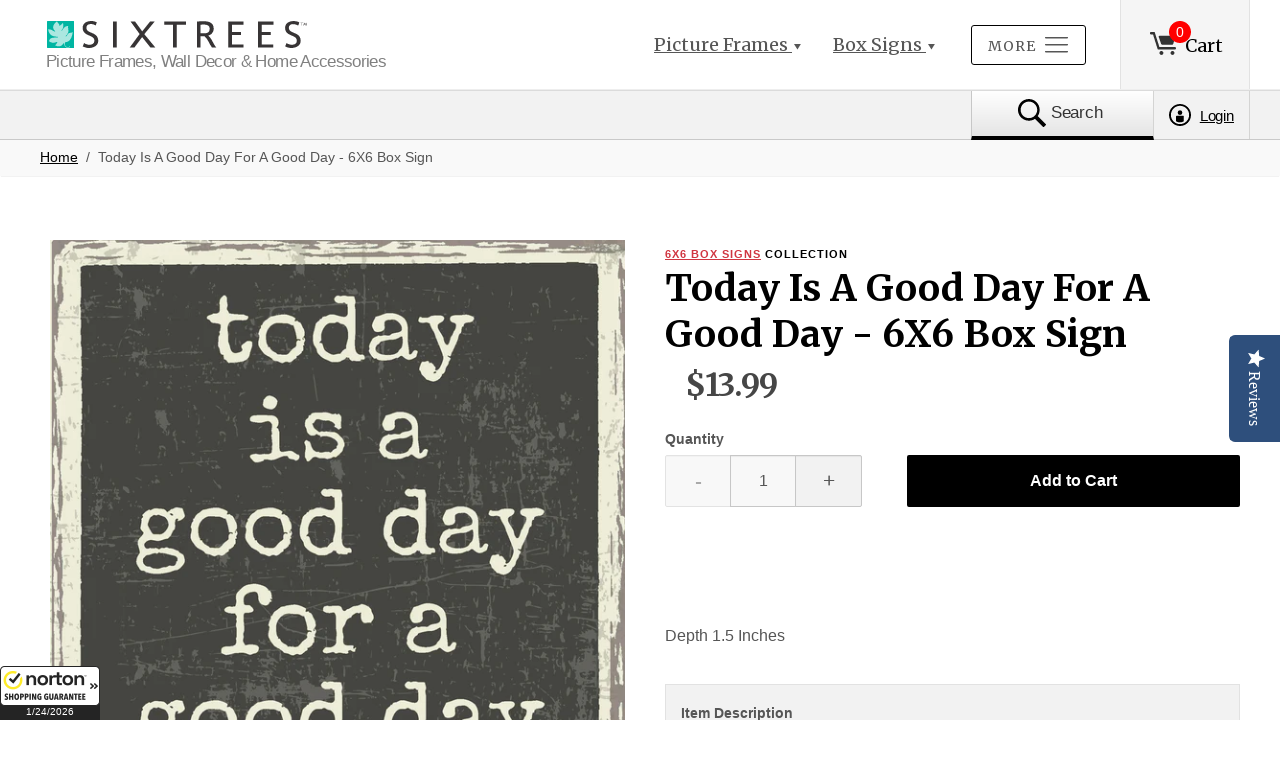

--- FILE ---
content_type: text/html; charset=utf-8
request_url: https://www.sixtrees.com/products/today-is-a-good-day-for-a-good-day-6x6-box-sign
body_size: 45963
content:
<!DOCTYPE html>

<!--
      ___                       ___           ___           ___
     /  /\                     /__/\         /  /\         /  /\
    /  /:/_                    \  \:\       /  /:/        /  /::\
   /  /:/ /\  ___     ___       \  \:\     /  /:/        /  /:/\:\
  /  /:/ /:/ /__/\   /  /\  ___  \  \:\   /  /:/  ___   /  /:/  \:\
 /__/:/ /:/  \  \:\ /  /:/ /__/\  \__\:\ /__/:/  /  /\ /__/:/ \__\:\
 \  \:\/:/    \  \:\  /:/  \  \:\ /  /:/ \  \:\ /  /:/ \  \:\ /  /:/
  \  \::/      \  \:\/:/    \  \:\  /:/   \  \:\  /:/   \  \:\  /:/
   \  \:\       \  \::/      \  \:\/:/     \  \:\/:/     \  \:\/:/
    \  \:\       \__\/        \  \::/       \  \::/       \  \::/
     \__\/                     \__\/         \__\/         \__\/

--------------------------------------------------------------------
#  Ira v2.9.1
#  Documentation: http://fluorescent.co/ira/
#  Purchase: https://themes.shopify.com/themes/ira/
#  A product by Fluorescent: http://fluorescent.co/
--------------------------------------------------------------------

-->


<!--[if lt IE 7]><html class="no-js lt-ie9 lt-ie8 lt-ie7" lang="en">
  <script src="//www.sixtrees.com/cdn/shop/t/14/assets/raf.js?v=31977" type="text/javascript"></script>
  <![endif]-->
<!--[if IE 7]><html class="no-js lt-ie9 lt-ie8" lang="en"> <![endif]-->
<!--[if IE 8]><html class="no-js lt-ie9" lang="en"> <![endif]-->
<!--[if IE 9 ]><html class="ie9 no-js"> <![endif]-->
<!--[if (gt IE 9)|!(IE)]><!--> <html class="no-js"> <!--<![endif]-->
<head>
<!-- starapps_core_start -->
<!-- This code is automatically managed by StarApps Studio -->
<!-- Please contact support@starapps.studio for any help -->
<!-- File location: snippets/starapps-core.liquid -->




<script type="application/json" sa-language-info="true" data-no-instant="true">{"current_language":"en", "default_language":"en", "money_format":"${{amount}}"}</script>
<!-- starapps_core_end -->


  <meta name="google-site-verification" content="3p0HBvMMypLb8N23EGnXhZWEsap_7XWElgYGwO2q1n4" />
  <meta name="google-site-verification" content="zgh9ZlzBIBeOVLIG2513EAtdQE0vTjol9T9LZO8wloY" />
  <meta name="msvalidate.01" content="4CBFF457E65FC17FCA5AD009718258A8" />
  <!---- YOTOPO ---------------->
  <script type="text/javascript">(function e(){var e=document.createElement("script");e.type="text/javascript",e.async=true,e.src="//staticw2.yotpo.com/9t3jMiZvCgNO3DWSiDxIuib1L0kqNDbR4LW86pdL/widget.js";var t=document.getElementsByTagName("script")[0];t.parentNode.insertBefore(e,t)})();</script>
  
  
  
  <!-- Basic page needs ================================================== -->
  <meta charset="utf-8">
  <meta http-equiv="X-UA-Compatible" content="IE=edge,chrome=1">

  
    <link rel="shortcut icon" href="//www.sixtrees.com/cdn/shop/files/fvc_32x.png?v=1613527417" type="image/png" />
  

  <!-- Title and description ================================================== -->
  <title>
  Today Is A Good Day For A Good Day - 6X6 Box Sign &ndash; Sixtrees
  </title>

  
  <meta name="description" content="  Depth 1.5 Inches" />
  

  <!-- Helpers ================================================== -->
  <!-- /snippets/social-meta-tags.liquid -->


  <meta property="og:type" content="product">
  <meta property="og:title" content="Today Is A Good Day For A Good Day - 6X6 Box Sign">
  
  <meta property="og:image" content="http://www.sixtrees.com/cdn/shop/products/e794e3d0ce57ee27a27370d60b16e9c2a963e61f-full_b71f1ede-d5f7-4a27-9403-9dd5eb020798_grande.jpg?v=1575461173">
  <meta property="og:image:secure_url" content="https://www.sixtrees.com/cdn/shop/products/e794e3d0ce57ee27a27370d60b16e9c2a963e61f-full_b71f1ede-d5f7-4a27-9403-9dd5eb020798_grande.jpg?v=1575461173">
  
  <meta property="og:price:amount" content="13.99">
  <meta property="og:price:currency" content="USD">


  <meta property="og:description" content="  Depth 1.5 Inches">

  <meta property="og:url" content="https://www.sixtrees.com/products/today-is-a-good-day-for-a-good-day-6x6-box-sign">
  <meta property="og:site_name" content="Sixtrees">





  <meta name="twitter:card" content="product">
  <meta name="twitter:title" content="Today Is A Good Day For A Good Day - 6X6 Box Sign">
  <meta name="twitter:description" content=" 
Depth 1.5 Inches">
  <meta name="twitter:image" content="https://www.sixtrees.com/cdn/shop/products/e794e3d0ce57ee27a27370d60b16e9c2a963e61f-full_b71f1ede-d5f7-4a27-9403-9dd5eb020798_medium.jpg?v=1575461173">
  <meta name="twitter:image:width" content="240">
  <meta name="twitter:image:height" content="240">
  <meta name="twitter:label1" content="Price">
  
  <meta name="twitter:data1" content="$13.99 USD">
  
  <meta name="twitter:label2" content="Brand">
  <meta name="twitter:data2" content="Sixtrees">
  


  <link rel="canonical" href="https://www.sixtrees.com/products/today-is-a-good-day-for-a-good-day-6x6-box-sign">
  <meta name="viewport" content="width=device-width,initial-scale=1,user-scalable=no">
  <meta name="theme-color" content="#d03641">

  <!-- CSS ================================================== -->
  <link href="//www.sixtrees.com/cdn/shop/t/14/assets/slick.css?v=33053420449797970001552599996" rel="stylesheet" type="text/css" media="all" />
  <link href="//www.sixtrees.com/cdn/shop/t/14/assets/style.scss.css?v=104493829087675881931759258629" rel="stylesheet" type="text/css" media="all" />
  <link href="//fonts.googleapis.com/css?family=Source+Sans+Pro:400,400i,700,700i" rel="stylesheet" type="text/css" media="all" />
  <link href="//fonts.googleapis.com/css?family=Merriweather:300,400,700,900" rel="stylesheet" type="text/css" media="all" />


  <!-- Header hook for plugins ================================================== -->
  <!-- "snippets/buddha-megamenu-before.liquid" was not rendered, the associated app was uninstalled -->
  <!-- "snippets/buddha-megamenu.liquid" was not rendered, the associated app was uninstalled -->
  <script>window.performance && window.performance.mark && window.performance.mark('shopify.content_for_header.start');</script><meta id="shopify-digital-wallet" name="shopify-digital-wallet" content="/12901253220/digital_wallets/dialog">
<meta name="shopify-checkout-api-token" content="0b24e2e4368078d406761aa18857b95d">
<meta id="in-context-paypal-metadata" data-shop-id="12901253220" data-venmo-supported="false" data-environment="production" data-locale="en_US" data-paypal-v4="true" data-currency="USD">
<link rel="alternate" type="application/json+oembed" href="https://www.sixtrees.com/products/today-is-a-good-day-for-a-good-day-6x6-box-sign.oembed">
<script async="async" src="/checkouts/internal/preloads.js?locale=en-US"></script>
<link rel="preconnect" href="https://shop.app" crossorigin="anonymous">
<script async="async" src="https://shop.app/checkouts/internal/preloads.js?locale=en-US&shop_id=12901253220" crossorigin="anonymous"></script>
<script id="apple-pay-shop-capabilities" type="application/json">{"shopId":12901253220,"countryCode":"US","currencyCode":"USD","merchantCapabilities":["supports3DS"],"merchantId":"gid:\/\/shopify\/Shop\/12901253220","merchantName":"Sixtrees","requiredBillingContactFields":["postalAddress","email"],"requiredShippingContactFields":["postalAddress","email"],"shippingType":"shipping","supportedNetworks":["visa","masterCard","amex","discover","elo","jcb"],"total":{"type":"pending","label":"Sixtrees","amount":"1.00"},"shopifyPaymentsEnabled":true,"supportsSubscriptions":true}</script>
<script id="shopify-features" type="application/json">{"accessToken":"0b24e2e4368078d406761aa18857b95d","betas":["rich-media-storefront-analytics"],"domain":"www.sixtrees.com","predictiveSearch":true,"shopId":12901253220,"locale":"en"}</script>
<script>var Shopify = Shopify || {};
Shopify.shop = "sixtrees.myshopify.com";
Shopify.locale = "en";
Shopify.currency = {"active":"USD","rate":"1.0"};
Shopify.country = "US";
Shopify.theme = {"name":"[BoostCommerce] Live theme - W\/ Wholesale Mar14","id":67453878372,"schema_name":"Ira","schema_version":"2.9.1","theme_store_id":null,"role":"main"};
Shopify.theme.handle = "null";
Shopify.theme.style = {"id":null,"handle":null};
Shopify.cdnHost = "www.sixtrees.com/cdn";
Shopify.routes = Shopify.routes || {};
Shopify.routes.root = "/";</script>
<script type="module">!function(o){(o.Shopify=o.Shopify||{}).modules=!0}(window);</script>
<script>!function(o){function n(){var o=[];function n(){o.push(Array.prototype.slice.apply(arguments))}return n.q=o,n}var t=o.Shopify=o.Shopify||{};t.loadFeatures=n(),t.autoloadFeatures=n()}(window);</script>
<script>
  window.ShopifyPay = window.ShopifyPay || {};
  window.ShopifyPay.apiHost = "shop.app\/pay";
  window.ShopifyPay.redirectState = null;
</script>
<script id="shop-js-analytics" type="application/json">{"pageType":"product"}</script>
<script defer="defer" async type="module" src="//www.sixtrees.com/cdn/shopifycloud/shop-js/modules/v2/client.init-shop-cart-sync_BT-GjEfc.en.esm.js"></script>
<script defer="defer" async type="module" src="//www.sixtrees.com/cdn/shopifycloud/shop-js/modules/v2/chunk.common_D58fp_Oc.esm.js"></script>
<script defer="defer" async type="module" src="//www.sixtrees.com/cdn/shopifycloud/shop-js/modules/v2/chunk.modal_xMitdFEc.esm.js"></script>
<script type="module">
  await import("//www.sixtrees.com/cdn/shopifycloud/shop-js/modules/v2/client.init-shop-cart-sync_BT-GjEfc.en.esm.js");
await import("//www.sixtrees.com/cdn/shopifycloud/shop-js/modules/v2/chunk.common_D58fp_Oc.esm.js");
await import("//www.sixtrees.com/cdn/shopifycloud/shop-js/modules/v2/chunk.modal_xMitdFEc.esm.js");

  window.Shopify.SignInWithShop?.initShopCartSync?.({"fedCMEnabled":true,"windoidEnabled":true});

</script>
<script>
  window.Shopify = window.Shopify || {};
  if (!window.Shopify.featureAssets) window.Shopify.featureAssets = {};
  window.Shopify.featureAssets['shop-js'] = {"shop-cart-sync":["modules/v2/client.shop-cart-sync_DZOKe7Ll.en.esm.js","modules/v2/chunk.common_D58fp_Oc.esm.js","modules/v2/chunk.modal_xMitdFEc.esm.js"],"init-fed-cm":["modules/v2/client.init-fed-cm_B6oLuCjv.en.esm.js","modules/v2/chunk.common_D58fp_Oc.esm.js","modules/v2/chunk.modal_xMitdFEc.esm.js"],"shop-cash-offers":["modules/v2/client.shop-cash-offers_D2sdYoxE.en.esm.js","modules/v2/chunk.common_D58fp_Oc.esm.js","modules/v2/chunk.modal_xMitdFEc.esm.js"],"shop-login-button":["modules/v2/client.shop-login-button_QeVjl5Y3.en.esm.js","modules/v2/chunk.common_D58fp_Oc.esm.js","modules/v2/chunk.modal_xMitdFEc.esm.js"],"pay-button":["modules/v2/client.pay-button_DXTOsIq6.en.esm.js","modules/v2/chunk.common_D58fp_Oc.esm.js","modules/v2/chunk.modal_xMitdFEc.esm.js"],"shop-button":["modules/v2/client.shop-button_DQZHx9pm.en.esm.js","modules/v2/chunk.common_D58fp_Oc.esm.js","modules/v2/chunk.modal_xMitdFEc.esm.js"],"avatar":["modules/v2/client.avatar_BTnouDA3.en.esm.js"],"init-windoid":["modules/v2/client.init-windoid_CR1B-cfM.en.esm.js","modules/v2/chunk.common_D58fp_Oc.esm.js","modules/v2/chunk.modal_xMitdFEc.esm.js"],"init-shop-for-new-customer-accounts":["modules/v2/client.init-shop-for-new-customer-accounts_C_vY_xzh.en.esm.js","modules/v2/client.shop-login-button_QeVjl5Y3.en.esm.js","modules/v2/chunk.common_D58fp_Oc.esm.js","modules/v2/chunk.modal_xMitdFEc.esm.js"],"init-shop-email-lookup-coordinator":["modules/v2/client.init-shop-email-lookup-coordinator_BI7n9ZSv.en.esm.js","modules/v2/chunk.common_D58fp_Oc.esm.js","modules/v2/chunk.modal_xMitdFEc.esm.js"],"init-shop-cart-sync":["modules/v2/client.init-shop-cart-sync_BT-GjEfc.en.esm.js","modules/v2/chunk.common_D58fp_Oc.esm.js","modules/v2/chunk.modal_xMitdFEc.esm.js"],"shop-toast-manager":["modules/v2/client.shop-toast-manager_DiYdP3xc.en.esm.js","modules/v2/chunk.common_D58fp_Oc.esm.js","modules/v2/chunk.modal_xMitdFEc.esm.js"],"init-customer-accounts":["modules/v2/client.init-customer-accounts_D9ZNqS-Q.en.esm.js","modules/v2/client.shop-login-button_QeVjl5Y3.en.esm.js","modules/v2/chunk.common_D58fp_Oc.esm.js","modules/v2/chunk.modal_xMitdFEc.esm.js"],"init-customer-accounts-sign-up":["modules/v2/client.init-customer-accounts-sign-up_iGw4briv.en.esm.js","modules/v2/client.shop-login-button_QeVjl5Y3.en.esm.js","modules/v2/chunk.common_D58fp_Oc.esm.js","modules/v2/chunk.modal_xMitdFEc.esm.js"],"shop-follow-button":["modules/v2/client.shop-follow-button_CqMgW2wH.en.esm.js","modules/v2/chunk.common_D58fp_Oc.esm.js","modules/v2/chunk.modal_xMitdFEc.esm.js"],"checkout-modal":["modules/v2/client.checkout-modal_xHeaAweL.en.esm.js","modules/v2/chunk.common_D58fp_Oc.esm.js","modules/v2/chunk.modal_xMitdFEc.esm.js"],"shop-login":["modules/v2/client.shop-login_D91U-Q7h.en.esm.js","modules/v2/chunk.common_D58fp_Oc.esm.js","modules/v2/chunk.modal_xMitdFEc.esm.js"],"lead-capture":["modules/v2/client.lead-capture_BJmE1dJe.en.esm.js","modules/v2/chunk.common_D58fp_Oc.esm.js","modules/v2/chunk.modal_xMitdFEc.esm.js"],"payment-terms":["modules/v2/client.payment-terms_Ci9AEqFq.en.esm.js","modules/v2/chunk.common_D58fp_Oc.esm.js","modules/v2/chunk.modal_xMitdFEc.esm.js"]};
</script>
<script>(function() {
  var isLoaded = false;
  function asyncLoad() {
    if (isLoaded) return;
    isLoaded = true;
    var urls = ["https:\/\/cdn.shopify.com\/s\/files\/1\/0129\/0125\/3220\/t\/14\/assets\/sca-qv-scripts-noconfig.js?18567\u0026shop=sixtrees.myshopify.com","https:\/\/static.klaviyo.com\/onsite\/js\/Hcy6MW\/klaviyo.js?company_id=Hcy6MW\u0026shop=sixtrees.myshopify.com"];
    for (var i = 0; i < urls.length; i++) {
      var s = document.createElement('script');
      s.type = 'text/javascript';
      s.async = true;
      s.src = urls[i];
      var x = document.getElementsByTagName('script')[0];
      x.parentNode.insertBefore(s, x);
    }
  };
  if(window.attachEvent) {
    window.attachEvent('onload', asyncLoad);
  } else {
    window.addEventListener('load', asyncLoad, false);
  }
})();</script>
<script id="__st">var __st={"a":12901253220,"offset":-18000,"reqid":"f1ae4efb-fd9a-49ec-93a2-85e2fa154a86-1769289156","pageurl":"www.sixtrees.com\/products\/today-is-a-good-day-for-a-good-day-6x6-box-sign","u":"0f41f1fea413","p":"product","rtyp":"product","rid":3196288893028};</script>
<script>window.ShopifyPaypalV4VisibilityTracking = true;</script>
<script id="captcha-bootstrap">!function(){'use strict';const t='contact',e='account',n='new_comment',o=[[t,t],['blogs',n],['comments',n],[t,'customer']],c=[[e,'customer_login'],[e,'guest_login'],[e,'recover_customer_password'],[e,'create_customer']],r=t=>t.map((([t,e])=>`form[action*='/${t}']:not([data-nocaptcha='true']) input[name='form_type'][value='${e}']`)).join(','),a=t=>()=>t?[...document.querySelectorAll(t)].map((t=>t.form)):[];function s(){const t=[...o],e=r(t);return a(e)}const i='password',u='form_key',d=['recaptcha-v3-token','g-recaptcha-response','h-captcha-response',i],f=()=>{try{return window.sessionStorage}catch{return}},m='__shopify_v',_=t=>t.elements[u];function p(t,e,n=!1){try{const o=window.sessionStorage,c=JSON.parse(o.getItem(e)),{data:r}=function(t){const{data:e,action:n}=t;return t[m]||n?{data:e,action:n}:{data:t,action:n}}(c);for(const[e,n]of Object.entries(r))t.elements[e]&&(t.elements[e].value=n);n&&o.removeItem(e)}catch(o){console.error('form repopulation failed',{error:o})}}const l='form_type',E='cptcha';function T(t){t.dataset[E]=!0}const w=window,h=w.document,L='Shopify',v='ce_forms',y='captcha';let A=!1;((t,e)=>{const n=(g='f06e6c50-85a8-45c8-87d0-21a2b65856fe',I='https://cdn.shopify.com/shopifycloud/storefront-forms-hcaptcha/ce_storefront_forms_captcha_hcaptcha.v1.5.2.iife.js',D={infoText:'Protected by hCaptcha',privacyText:'Privacy',termsText:'Terms'},(t,e,n)=>{const o=w[L][v],c=o.bindForm;if(c)return c(t,g,e,D).then(n);var r;o.q.push([[t,g,e,D],n]),r=I,A||(h.body.append(Object.assign(h.createElement('script'),{id:'captcha-provider',async:!0,src:r})),A=!0)});var g,I,D;w[L]=w[L]||{},w[L][v]=w[L][v]||{},w[L][v].q=[],w[L][y]=w[L][y]||{},w[L][y].protect=function(t,e){n(t,void 0,e),T(t)},Object.freeze(w[L][y]),function(t,e,n,w,h,L){const[v,y,A,g]=function(t,e,n){const i=e?o:[],u=t?c:[],d=[...i,...u],f=r(d),m=r(i),_=r(d.filter((([t,e])=>n.includes(e))));return[a(f),a(m),a(_),s()]}(w,h,L),I=t=>{const e=t.target;return e instanceof HTMLFormElement?e:e&&e.form},D=t=>v().includes(t);t.addEventListener('submit',(t=>{const e=I(t);if(!e)return;const n=D(e)&&!e.dataset.hcaptchaBound&&!e.dataset.recaptchaBound,o=_(e),c=g().includes(e)&&(!o||!o.value);(n||c)&&t.preventDefault(),c&&!n&&(function(t){try{if(!f())return;!function(t){const e=f();if(!e)return;const n=_(t);if(!n)return;const o=n.value;o&&e.removeItem(o)}(t);const e=Array.from(Array(32),(()=>Math.random().toString(36)[2])).join('');!function(t,e){_(t)||t.append(Object.assign(document.createElement('input'),{type:'hidden',name:u})),t.elements[u].value=e}(t,e),function(t,e){const n=f();if(!n)return;const o=[...t.querySelectorAll(`input[type='${i}']`)].map((({name:t})=>t)),c=[...d,...o],r={};for(const[a,s]of new FormData(t).entries())c.includes(a)||(r[a]=s);n.setItem(e,JSON.stringify({[m]:1,action:t.action,data:r}))}(t,e)}catch(e){console.error('failed to persist form',e)}}(e),e.submit())}));const S=(t,e)=>{t&&!t.dataset[E]&&(n(t,e.some((e=>e===t))),T(t))};for(const o of['focusin','change'])t.addEventListener(o,(t=>{const e=I(t);D(e)&&S(e,y())}));const B=e.get('form_key'),M=e.get(l),P=B&&M;t.addEventListener('DOMContentLoaded',(()=>{const t=y();if(P)for(const e of t)e.elements[l].value===M&&p(e,B);[...new Set([...A(),...v().filter((t=>'true'===t.dataset.shopifyCaptcha))])].forEach((e=>S(e,t)))}))}(h,new URLSearchParams(w.location.search),n,t,e,['guest_login'])})(!0,!0)}();</script>
<script integrity="sha256-4kQ18oKyAcykRKYeNunJcIwy7WH5gtpwJnB7kiuLZ1E=" data-source-attribution="shopify.loadfeatures" defer="defer" src="//www.sixtrees.com/cdn/shopifycloud/storefront/assets/storefront/load_feature-a0a9edcb.js" crossorigin="anonymous"></script>
<script crossorigin="anonymous" defer="defer" src="//www.sixtrees.com/cdn/shopifycloud/storefront/assets/shopify_pay/storefront-65b4c6d7.js?v=20250812"></script>
<script data-source-attribution="shopify.dynamic_checkout.dynamic.init">var Shopify=Shopify||{};Shopify.PaymentButton=Shopify.PaymentButton||{isStorefrontPortableWallets:!0,init:function(){window.Shopify.PaymentButton.init=function(){};var t=document.createElement("script");t.src="https://www.sixtrees.com/cdn/shopifycloud/portable-wallets/latest/portable-wallets.en.js",t.type="module",document.head.appendChild(t)}};
</script>
<script data-source-attribution="shopify.dynamic_checkout.buyer_consent">
  function portableWalletsHideBuyerConsent(e){var t=document.getElementById("shopify-buyer-consent"),n=document.getElementById("shopify-subscription-policy-button");t&&n&&(t.classList.add("hidden"),t.setAttribute("aria-hidden","true"),n.removeEventListener("click",e))}function portableWalletsShowBuyerConsent(e){var t=document.getElementById("shopify-buyer-consent"),n=document.getElementById("shopify-subscription-policy-button");t&&n&&(t.classList.remove("hidden"),t.removeAttribute("aria-hidden"),n.addEventListener("click",e))}window.Shopify?.PaymentButton&&(window.Shopify.PaymentButton.hideBuyerConsent=portableWalletsHideBuyerConsent,window.Shopify.PaymentButton.showBuyerConsent=portableWalletsShowBuyerConsent);
</script>
<script data-source-attribution="shopify.dynamic_checkout.cart.bootstrap">document.addEventListener("DOMContentLoaded",(function(){function t(){return document.querySelector("shopify-accelerated-checkout-cart, shopify-accelerated-checkout")}if(t())Shopify.PaymentButton.init();else{new MutationObserver((function(e,n){t()&&(Shopify.PaymentButton.init(),n.disconnect())})).observe(document.body,{childList:!0,subtree:!0})}}));
</script>
<link id="shopify-accelerated-checkout-styles" rel="stylesheet" media="screen" href="https://www.sixtrees.com/cdn/shopifycloud/portable-wallets/latest/accelerated-checkout-backwards-compat.css" crossorigin="anonymous">
<style id="shopify-accelerated-checkout-cart">
        #shopify-buyer-consent {
  margin-top: 1em;
  display: inline-block;
  width: 100%;
}

#shopify-buyer-consent.hidden {
  display: none;
}

#shopify-subscription-policy-button {
  background: none;
  border: none;
  padding: 0;
  text-decoration: underline;
  font-size: inherit;
  cursor: pointer;
}

#shopify-subscription-policy-button::before {
  box-shadow: none;
}

      </style>

<script>window.performance && window.performance.mark && window.performance.mark('shopify.content_for_header.end');</script>

  <script src="//ajax.googleapis.com/ajax/libs/jquery/1.11.0/jquery.min.js" type="text/javascript"></script>
  <script src="//www.sixtrees.com/cdn/shop/t/14/assets/modernizr.min.js?v=137617515274177302221552599995" type="text/javascript"></script>

  

  <script src="https://ajax.googleapis.com/ajax/libs/webfont/1.5.18/webfont.js"></script>

  <script src="//www.sixtrees.com/cdn/shop/t/14/assets/libraries.min.js?v=85894768790747955291552599991" type="text/javascript"></script>


  
  
<!--begin-bc-sf-filter-css-->
  <style data-id="bc-sf-filter-style" type="text/css">
      #bc-sf-filter-options-wrapper .bc-sf-filter-option-block .bc-sf-filter-block-title h3,
      #bc-sf-filter-tree-h .bc-sf-filter-option-block .bc-sf-filter-block-title a {}
      #bc-sf-filter-options-wrapper .bc-sf-filter-option-block .bc-sf-filter-block-content ul li a,
      #bc-sf-filter-tree-h .bc-sf-filter-option-block .bc-sf-filter-block-content ul li a {}
      #bc-sf-filter-tree-mobile button {}
    </style><link href="//www.sixtrees.com/cdn/shop/t/14/assets/bc-sf-filter.scss.css?v=121268997695298775941705608614" rel="stylesheet" type="text/css" media="all" />

<!--end-bc-sf-filter-css-->

	    
    
    <script src="//www.sixtrees.com/cdn/shop/t/14/assets/magiczoomplus.js?v=49086257945899670281552599993" type="text/javascript"></script>
    <link href="//www.sixtrees.com/cdn/shop/t/14/assets/magiczoomplus.css?v=100779591366336366841552599993" rel="stylesheet" type="text/css" media="all" />
    
    <link href="//www.sixtrees.com/cdn/shop/t/14/assets/magiczoomplus.additional.css?v=36832470526135847541552599993" rel="stylesheet" type="text/css" media="all" />
    <script type="text/javascript">
    mzOptions = {
		'zoomWidth':'auto',
		'zoomHeight':'auto',
		'zoomPosition':'right',
		'zoomDistance':15,
		'selectorTrigger':'click',
		'transitionEffect':true,
		'zoomMode':'zoom',
		'zoomOn':'hover',
		'upscale':true,
		'smoothing':true,
		'variableZoom':false,
		'zoomCaption':'off',
		'expand':'window',
		'expandZoomMode':'zoom',
		'expandZoomOn':'click',
		'expandCaption':true,
		'closeOnClickOutside':true,
		'hint':'once',
		'textHoverZoomHint':'Hover to zoom',
		'textClickZoomHint':'Click to zoom',
		'textExpandHint':'Click to expand',
		'textBtnClose':'Close',
		'textBtnNext':'Next',
		'textBtnPrev':'Previous',
		'lazyZoom':false,
		'rightClick':false
    }
    mzMobileOptions = {
		'zoomMode':'magnifier',
		'textHoverZoomHint':'Touch to zoom. Swipe left-right for more.',
		'textClickZoomHint':'Double tap to zoom',
		'textExpandHint':'Tap to expand'
    }
    
    </script>
    <script src="//www.sixtrees.com/cdn/shop/t/14/assets/magiczoomplus.sirv.js?v=77704819847078588501552599994" type="text/javascript"></script>
    

  
  
  
<link rel="stylesheet" href="//www.sixtrees.com/cdn/shop/t/14/assets/sca-quick-view.css?v=84233823861720730241554403023">
<link rel="stylesheet" href="//www.sixtrees.com/cdn/shop/t/14/assets/sca-jquery.fancybox.css?v=111665228093712367041554403172">
<script src="//www.sixtrees.com/cdn/shopifycloud/storefront/assets/themes_support/option_selection-b017cd28.js" type="text/javascript"></script>
<script src="//www.sixtrees.com/cdn/shop/t/14/assets/sca-qv-scripts-noconfig.js?v=65452335175794050481554633360" type="text/javascript"></script>
  
  <script src="https://cdn.jsdelivr.net/npm/js-cookie@2/src/js.cookie.min.js"></script>
  
 <link href="https://monorail-edge.shopifysvc.com" rel="dns-prefetch">
<script>(function(){if ("sendBeacon" in navigator && "performance" in window) {try {var session_token_from_headers = performance.getEntriesByType('navigation')[0].serverTiming.find(x => x.name == '_s').description;} catch {var session_token_from_headers = undefined;}var session_cookie_matches = document.cookie.match(/_shopify_s=([^;]*)/);var session_token_from_cookie = session_cookie_matches && session_cookie_matches.length === 2 ? session_cookie_matches[1] : "";var session_token = session_token_from_headers || session_token_from_cookie || "";function handle_abandonment_event(e) {var entries = performance.getEntries().filter(function(entry) {return /monorail-edge.shopifysvc.com/.test(entry.name);});if (!window.abandonment_tracked && entries.length === 0) {window.abandonment_tracked = true;var currentMs = Date.now();var navigation_start = performance.timing.navigationStart;var payload = {shop_id: 12901253220,url: window.location.href,navigation_start,duration: currentMs - navigation_start,session_token,page_type: "product"};window.navigator.sendBeacon("https://monorail-edge.shopifysvc.com/v1/produce", JSON.stringify({schema_id: "online_store_buyer_site_abandonment/1.1",payload: payload,metadata: {event_created_at_ms: currentMs,event_sent_at_ms: currentMs}}));}}window.addEventListener('pagehide', handle_abandonment_event);}}());</script>
<script id="web-pixels-manager-setup">(function e(e,d,r,n,o){if(void 0===o&&(o={}),!Boolean(null===(a=null===(i=window.Shopify)||void 0===i?void 0:i.analytics)||void 0===a?void 0:a.replayQueue)){var i,a;window.Shopify=window.Shopify||{};var t=window.Shopify;t.analytics=t.analytics||{};var s=t.analytics;s.replayQueue=[],s.publish=function(e,d,r){return s.replayQueue.push([e,d,r]),!0};try{self.performance.mark("wpm:start")}catch(e){}var l=function(){var e={modern:/Edge?\/(1{2}[4-9]|1[2-9]\d|[2-9]\d{2}|\d{4,})\.\d+(\.\d+|)|Firefox\/(1{2}[4-9]|1[2-9]\d|[2-9]\d{2}|\d{4,})\.\d+(\.\d+|)|Chrom(ium|e)\/(9{2}|\d{3,})\.\d+(\.\d+|)|(Maci|X1{2}).+ Version\/(15\.\d+|(1[6-9]|[2-9]\d|\d{3,})\.\d+)([,.]\d+|)( \(\w+\)|)( Mobile\/\w+|) Safari\/|Chrome.+OPR\/(9{2}|\d{3,})\.\d+\.\d+|(CPU[ +]OS|iPhone[ +]OS|CPU[ +]iPhone|CPU IPhone OS|CPU iPad OS)[ +]+(15[._]\d+|(1[6-9]|[2-9]\d|\d{3,})[._]\d+)([._]\d+|)|Android:?[ /-](13[3-9]|1[4-9]\d|[2-9]\d{2}|\d{4,})(\.\d+|)(\.\d+|)|Android.+Firefox\/(13[5-9]|1[4-9]\d|[2-9]\d{2}|\d{4,})\.\d+(\.\d+|)|Android.+Chrom(ium|e)\/(13[3-9]|1[4-9]\d|[2-9]\d{2}|\d{4,})\.\d+(\.\d+|)|SamsungBrowser\/([2-9]\d|\d{3,})\.\d+/,legacy:/Edge?\/(1[6-9]|[2-9]\d|\d{3,})\.\d+(\.\d+|)|Firefox\/(5[4-9]|[6-9]\d|\d{3,})\.\d+(\.\d+|)|Chrom(ium|e)\/(5[1-9]|[6-9]\d|\d{3,})\.\d+(\.\d+|)([\d.]+$|.*Safari\/(?![\d.]+ Edge\/[\d.]+$))|(Maci|X1{2}).+ Version\/(10\.\d+|(1[1-9]|[2-9]\d|\d{3,})\.\d+)([,.]\d+|)( \(\w+\)|)( Mobile\/\w+|) Safari\/|Chrome.+OPR\/(3[89]|[4-9]\d|\d{3,})\.\d+\.\d+|(CPU[ +]OS|iPhone[ +]OS|CPU[ +]iPhone|CPU IPhone OS|CPU iPad OS)[ +]+(10[._]\d+|(1[1-9]|[2-9]\d|\d{3,})[._]\d+)([._]\d+|)|Android:?[ /-](13[3-9]|1[4-9]\d|[2-9]\d{2}|\d{4,})(\.\d+|)(\.\d+|)|Mobile Safari.+OPR\/([89]\d|\d{3,})\.\d+\.\d+|Android.+Firefox\/(13[5-9]|1[4-9]\d|[2-9]\d{2}|\d{4,})\.\d+(\.\d+|)|Android.+Chrom(ium|e)\/(13[3-9]|1[4-9]\d|[2-9]\d{2}|\d{4,})\.\d+(\.\d+|)|Android.+(UC? ?Browser|UCWEB|U3)[ /]?(15\.([5-9]|\d{2,})|(1[6-9]|[2-9]\d|\d{3,})\.\d+)\.\d+|SamsungBrowser\/(5\.\d+|([6-9]|\d{2,})\.\d+)|Android.+MQ{2}Browser\/(14(\.(9|\d{2,})|)|(1[5-9]|[2-9]\d|\d{3,})(\.\d+|))(\.\d+|)|K[Aa][Ii]OS\/(3\.\d+|([4-9]|\d{2,})\.\d+)(\.\d+|)/},d=e.modern,r=e.legacy,n=navigator.userAgent;return n.match(d)?"modern":n.match(r)?"legacy":"unknown"}(),u="modern"===l?"modern":"legacy",c=(null!=n?n:{modern:"",legacy:""})[u],f=function(e){return[e.baseUrl,"/wpm","/b",e.hashVersion,"modern"===e.buildTarget?"m":"l",".js"].join("")}({baseUrl:d,hashVersion:r,buildTarget:u}),m=function(e){var d=e.version,r=e.bundleTarget,n=e.surface,o=e.pageUrl,i=e.monorailEndpoint;return{emit:function(e){var a=e.status,t=e.errorMsg,s=(new Date).getTime(),l=JSON.stringify({metadata:{event_sent_at_ms:s},events:[{schema_id:"web_pixels_manager_load/3.1",payload:{version:d,bundle_target:r,page_url:o,status:a,surface:n,error_msg:t},metadata:{event_created_at_ms:s}}]});if(!i)return console&&console.warn&&console.warn("[Web Pixels Manager] No Monorail endpoint provided, skipping logging."),!1;try{return self.navigator.sendBeacon.bind(self.navigator)(i,l)}catch(e){}var u=new XMLHttpRequest;try{return u.open("POST",i,!0),u.setRequestHeader("Content-Type","text/plain"),u.send(l),!0}catch(e){return console&&console.warn&&console.warn("[Web Pixels Manager] Got an unhandled error while logging to Monorail."),!1}}}}({version:r,bundleTarget:l,surface:e.surface,pageUrl:self.location.href,monorailEndpoint:e.monorailEndpoint});try{o.browserTarget=l,function(e){var d=e.src,r=e.async,n=void 0===r||r,o=e.onload,i=e.onerror,a=e.sri,t=e.scriptDataAttributes,s=void 0===t?{}:t,l=document.createElement("script"),u=document.querySelector("head"),c=document.querySelector("body");if(l.async=n,l.src=d,a&&(l.integrity=a,l.crossOrigin="anonymous"),s)for(var f in s)if(Object.prototype.hasOwnProperty.call(s,f))try{l.dataset[f]=s[f]}catch(e){}if(o&&l.addEventListener("load",o),i&&l.addEventListener("error",i),u)u.appendChild(l);else{if(!c)throw new Error("Did not find a head or body element to append the script");c.appendChild(l)}}({src:f,async:!0,onload:function(){if(!function(){var e,d;return Boolean(null===(d=null===(e=window.Shopify)||void 0===e?void 0:e.analytics)||void 0===d?void 0:d.initialized)}()){var d=window.webPixelsManager.init(e)||void 0;if(d){var r=window.Shopify.analytics;r.replayQueue.forEach((function(e){var r=e[0],n=e[1],o=e[2];d.publishCustomEvent(r,n,o)})),r.replayQueue=[],r.publish=d.publishCustomEvent,r.visitor=d.visitor,r.initialized=!0}}},onerror:function(){return m.emit({status:"failed",errorMsg:"".concat(f," has failed to load")})},sri:function(e){var d=/^sha384-[A-Za-z0-9+/=]+$/;return"string"==typeof e&&d.test(e)}(c)?c:"",scriptDataAttributes:o}),m.emit({status:"loading"})}catch(e){m.emit({status:"failed",errorMsg:(null==e?void 0:e.message)||"Unknown error"})}}})({shopId: 12901253220,storefrontBaseUrl: "https://www.sixtrees.com",extensionsBaseUrl: "https://extensions.shopifycdn.com/cdn/shopifycloud/web-pixels-manager",monorailEndpoint: "https://monorail-edge.shopifysvc.com/unstable/produce_batch",surface: "storefront-renderer",enabledBetaFlags: ["2dca8a86"],webPixelsConfigList: [{"id":"1340145908","configuration":"{\"yotpoStoreId\":\"9t3jMiZvCgNO3DWSiDxIuib1L0kqNDbR4LW86pdL\"}","eventPayloadVersion":"v1","runtimeContext":"STRICT","scriptVersion":"8bb37a256888599d9a3d57f0551d3859","type":"APP","apiClientId":70132,"privacyPurposes":["ANALYTICS","MARKETING","SALE_OF_DATA"],"dataSharingAdjustments":{"protectedCustomerApprovalScopes":["read_customer_address","read_customer_email","read_customer_name","read_customer_personal_data","read_customer_phone"]}},{"id":"55738612","eventPayloadVersion":"v1","runtimeContext":"LAX","scriptVersion":"1","type":"CUSTOM","privacyPurposes":["MARKETING"],"name":"Meta pixel (migrated)"},{"id":"63439092","eventPayloadVersion":"v1","runtimeContext":"LAX","scriptVersion":"1","type":"CUSTOM","privacyPurposes":["ANALYTICS"],"name":"Google Analytics tag (migrated)"},{"id":"shopify-app-pixel","configuration":"{}","eventPayloadVersion":"v1","runtimeContext":"STRICT","scriptVersion":"0450","apiClientId":"shopify-pixel","type":"APP","privacyPurposes":["ANALYTICS","MARKETING"]},{"id":"shopify-custom-pixel","eventPayloadVersion":"v1","runtimeContext":"LAX","scriptVersion":"0450","apiClientId":"shopify-pixel","type":"CUSTOM","privacyPurposes":["ANALYTICS","MARKETING"]}],isMerchantRequest: false,initData: {"shop":{"name":"Sixtrees","paymentSettings":{"currencyCode":"USD"},"myshopifyDomain":"sixtrees.myshopify.com","countryCode":"US","storefrontUrl":"https:\/\/www.sixtrees.com"},"customer":null,"cart":null,"checkout":null,"productVariants":[{"price":{"amount":13.99,"currencyCode":"USD"},"product":{"title":"Today Is A Good Day For A Good Day - 6X6 Box Sign","vendor":"Sixtrees","id":"3196288893028","untranslatedTitle":"Today Is A Good Day For A Good Day - 6X6 Box Sign","url":"\/products\/today-is-a-good-day-for-a-good-day-6x6-box-sign","type":"Box Signs"},"id":"26192008183908","image":{"src":"\/\/www.sixtrees.com\/cdn\/shop\/products\/e794e3d0ce57ee27a27370d60b16e9c2a963e61f-full_b71f1ede-d5f7-4a27-9403-9dd5eb020798.jpg?v=1575461173"},"sku":"WB10562","title":"6X6 \/ Grey","untranslatedTitle":"6X6 \/ Grey"}],"purchasingCompany":null},},"https://www.sixtrees.com/cdn","fcfee988w5aeb613cpc8e4bc33m6693e112",{"modern":"","legacy":""},{"shopId":"12901253220","storefrontBaseUrl":"https:\/\/www.sixtrees.com","extensionBaseUrl":"https:\/\/extensions.shopifycdn.com\/cdn\/shopifycloud\/web-pixels-manager","surface":"storefront-renderer","enabledBetaFlags":"[\"2dca8a86\"]","isMerchantRequest":"false","hashVersion":"fcfee988w5aeb613cpc8e4bc33m6693e112","publish":"custom","events":"[[\"page_viewed\",{}],[\"product_viewed\",{\"productVariant\":{\"price\":{\"amount\":13.99,\"currencyCode\":\"USD\"},\"product\":{\"title\":\"Today Is A Good Day For A Good Day - 6X6 Box Sign\",\"vendor\":\"Sixtrees\",\"id\":\"3196288893028\",\"untranslatedTitle\":\"Today Is A Good Day For A Good Day - 6X6 Box Sign\",\"url\":\"\/products\/today-is-a-good-day-for-a-good-day-6x6-box-sign\",\"type\":\"Box Signs\"},\"id\":\"26192008183908\",\"image\":{\"src\":\"\/\/www.sixtrees.com\/cdn\/shop\/products\/e794e3d0ce57ee27a27370d60b16e9c2a963e61f-full_b71f1ede-d5f7-4a27-9403-9dd5eb020798.jpg?v=1575461173\"},\"sku\":\"WB10562\",\"title\":\"6X6 \/ Grey\",\"untranslatedTitle\":\"6X6 \/ Grey\"}}]]"});</script><script>
  window.ShopifyAnalytics = window.ShopifyAnalytics || {};
  window.ShopifyAnalytics.meta = window.ShopifyAnalytics.meta || {};
  window.ShopifyAnalytics.meta.currency = 'USD';
  var meta = {"product":{"id":3196288893028,"gid":"gid:\/\/shopify\/Product\/3196288893028","vendor":"Sixtrees","type":"Box Signs","handle":"today-is-a-good-day-for-a-good-day-6x6-box-sign","variants":[{"id":26192008183908,"price":1399,"name":"Today Is A Good Day For A Good Day - 6X6 Box Sign - 6X6 \/ Grey","public_title":"6X6 \/ Grey","sku":"WB10562"}],"remote":false},"page":{"pageType":"product","resourceType":"product","resourceId":3196288893028,"requestId":"f1ae4efb-fd9a-49ec-93a2-85e2fa154a86-1769289156"}};
  for (var attr in meta) {
    window.ShopifyAnalytics.meta[attr] = meta[attr];
  }
</script>
<script class="analytics">
  (function () {
    var customDocumentWrite = function(content) {
      var jquery = null;

      if (window.jQuery) {
        jquery = window.jQuery;
      } else if (window.Checkout && window.Checkout.$) {
        jquery = window.Checkout.$;
      }

      if (jquery) {
        jquery('body').append(content);
      }
    };

    var hasLoggedConversion = function(token) {
      if (token) {
        return document.cookie.indexOf('loggedConversion=' + token) !== -1;
      }
      return false;
    }

    var setCookieIfConversion = function(token) {
      if (token) {
        var twoMonthsFromNow = new Date(Date.now());
        twoMonthsFromNow.setMonth(twoMonthsFromNow.getMonth() + 2);

        document.cookie = 'loggedConversion=' + token + '; expires=' + twoMonthsFromNow;
      }
    }

    var trekkie = window.ShopifyAnalytics.lib = window.trekkie = window.trekkie || [];
    if (trekkie.integrations) {
      return;
    }
    trekkie.methods = [
      'identify',
      'page',
      'ready',
      'track',
      'trackForm',
      'trackLink'
    ];
    trekkie.factory = function(method) {
      return function() {
        var args = Array.prototype.slice.call(arguments);
        args.unshift(method);
        trekkie.push(args);
        return trekkie;
      };
    };
    for (var i = 0; i < trekkie.methods.length; i++) {
      var key = trekkie.methods[i];
      trekkie[key] = trekkie.factory(key);
    }
    trekkie.load = function(config) {
      trekkie.config = config || {};
      trekkie.config.initialDocumentCookie = document.cookie;
      var first = document.getElementsByTagName('script')[0];
      var script = document.createElement('script');
      script.type = 'text/javascript';
      script.onerror = function(e) {
        var scriptFallback = document.createElement('script');
        scriptFallback.type = 'text/javascript';
        scriptFallback.onerror = function(error) {
                var Monorail = {
      produce: function produce(monorailDomain, schemaId, payload) {
        var currentMs = new Date().getTime();
        var event = {
          schema_id: schemaId,
          payload: payload,
          metadata: {
            event_created_at_ms: currentMs,
            event_sent_at_ms: currentMs
          }
        };
        return Monorail.sendRequest("https://" + monorailDomain + "/v1/produce", JSON.stringify(event));
      },
      sendRequest: function sendRequest(endpointUrl, payload) {
        // Try the sendBeacon API
        if (window && window.navigator && typeof window.navigator.sendBeacon === 'function' && typeof window.Blob === 'function' && !Monorail.isIos12()) {
          var blobData = new window.Blob([payload], {
            type: 'text/plain'
          });

          if (window.navigator.sendBeacon(endpointUrl, blobData)) {
            return true;
          } // sendBeacon was not successful

        } // XHR beacon

        var xhr = new XMLHttpRequest();

        try {
          xhr.open('POST', endpointUrl);
          xhr.setRequestHeader('Content-Type', 'text/plain');
          xhr.send(payload);
        } catch (e) {
          console.log(e);
        }

        return false;
      },
      isIos12: function isIos12() {
        return window.navigator.userAgent.lastIndexOf('iPhone; CPU iPhone OS 12_') !== -1 || window.navigator.userAgent.lastIndexOf('iPad; CPU OS 12_') !== -1;
      }
    };
    Monorail.produce('monorail-edge.shopifysvc.com',
      'trekkie_storefront_load_errors/1.1',
      {shop_id: 12901253220,
      theme_id: 67453878372,
      app_name: "storefront",
      context_url: window.location.href,
      source_url: "//www.sixtrees.com/cdn/s/trekkie.storefront.8d95595f799fbf7e1d32231b9a28fd43b70c67d3.min.js"});

        };
        scriptFallback.async = true;
        scriptFallback.src = '//www.sixtrees.com/cdn/s/trekkie.storefront.8d95595f799fbf7e1d32231b9a28fd43b70c67d3.min.js';
        first.parentNode.insertBefore(scriptFallback, first);
      };
      script.async = true;
      script.src = '//www.sixtrees.com/cdn/s/trekkie.storefront.8d95595f799fbf7e1d32231b9a28fd43b70c67d3.min.js';
      first.parentNode.insertBefore(script, first);
    };
    trekkie.load(
      {"Trekkie":{"appName":"storefront","development":false,"defaultAttributes":{"shopId":12901253220,"isMerchantRequest":null,"themeId":67453878372,"themeCityHash":"14964169421143029506","contentLanguage":"en","currency":"USD","eventMetadataId":"776043b5-27c7-4d67-b353-23828fe2ab04"},"isServerSideCookieWritingEnabled":true,"monorailRegion":"shop_domain","enabledBetaFlags":["65f19447"]},"Session Attribution":{},"S2S":{"facebookCapiEnabled":false,"source":"trekkie-storefront-renderer","apiClientId":580111}}
    );

    var loaded = false;
    trekkie.ready(function() {
      if (loaded) return;
      loaded = true;

      window.ShopifyAnalytics.lib = window.trekkie;

      var originalDocumentWrite = document.write;
      document.write = customDocumentWrite;
      try { window.ShopifyAnalytics.merchantGoogleAnalytics.call(this); } catch(error) {};
      document.write = originalDocumentWrite;

      window.ShopifyAnalytics.lib.page(null,{"pageType":"product","resourceType":"product","resourceId":3196288893028,"requestId":"f1ae4efb-fd9a-49ec-93a2-85e2fa154a86-1769289156","shopifyEmitted":true});

      var match = window.location.pathname.match(/checkouts\/(.+)\/(thank_you|post_purchase)/)
      var token = match? match[1]: undefined;
      if (!hasLoggedConversion(token)) {
        setCookieIfConversion(token);
        window.ShopifyAnalytics.lib.track("Viewed Product",{"currency":"USD","variantId":26192008183908,"productId":3196288893028,"productGid":"gid:\/\/shopify\/Product\/3196288893028","name":"Today Is A Good Day For A Good Day - 6X6 Box Sign - 6X6 \/ Grey","price":"13.99","sku":"WB10562","brand":"Sixtrees","variant":"6X6 \/ Grey","category":"Box Signs","nonInteraction":true,"remote":false},undefined,undefined,{"shopifyEmitted":true});
      window.ShopifyAnalytics.lib.track("monorail:\/\/trekkie_storefront_viewed_product\/1.1",{"currency":"USD","variantId":26192008183908,"productId":3196288893028,"productGid":"gid:\/\/shopify\/Product\/3196288893028","name":"Today Is A Good Day For A Good Day - 6X6 Box Sign - 6X6 \/ Grey","price":"13.99","sku":"WB10562","brand":"Sixtrees","variant":"6X6 \/ Grey","category":"Box Signs","nonInteraction":true,"remote":false,"referer":"https:\/\/www.sixtrees.com\/products\/today-is-a-good-day-for-a-good-day-6x6-box-sign"});
      }
    });


        var eventsListenerScript = document.createElement('script');
        eventsListenerScript.async = true;
        eventsListenerScript.src = "//www.sixtrees.com/cdn/shopifycloud/storefront/assets/shop_events_listener-3da45d37.js";
        document.getElementsByTagName('head')[0].appendChild(eventsListenerScript);

})();</script>
  <script>
  if (!window.ga || (window.ga && typeof window.ga !== 'function')) {
    window.ga = function ga() {
      (window.ga.q = window.ga.q || []).push(arguments);
      if (window.Shopify && window.Shopify.analytics && typeof window.Shopify.analytics.publish === 'function') {
        window.Shopify.analytics.publish("ga_stub_called", {}, {sendTo: "google_osp_migration"});
      }
      console.error("Shopify's Google Analytics stub called with:", Array.from(arguments), "\nSee https://help.shopify.com/manual/promoting-marketing/pixels/pixel-migration#google for more information.");
    };
    if (window.Shopify && window.Shopify.analytics && typeof window.Shopify.analytics.publish === 'function') {
      window.Shopify.analytics.publish("ga_stub_initialized", {}, {sendTo: "google_osp_migration"});
    }
  }
</script>
<script
  defer
  src="https://www.sixtrees.com/cdn/shopifycloud/perf-kit/shopify-perf-kit-3.0.4.min.js"
  data-application="storefront-renderer"
  data-shop-id="12901253220"
  data-render-region="gcp-us-central1"
  data-page-type="product"
  data-theme-instance-id="67453878372"
  data-theme-name="Ira"
  data-theme-version="2.9.1"
  data-monorail-region="shop_domain"
  data-resource-timing-sampling-rate="10"
  data-shs="true"
  data-shs-beacon="true"
  data-shs-export-with-fetch="true"
  data-shs-logs-sample-rate="1"
  data-shs-beacon-endpoint="https://www.sixtrees.com/api/collect"
></script>
</head>



<body id="today-is-a-good-day-for-a-good-day-6x6-box-sign" class="template-product" >
  <!-- Google Tag Manager (noscript) -->
<noscript><iframe src="https://www.googletagmanager.com/ns.html?id=GTM-TQRSQ49"
height="0" width="0" style="display:none;visibility:hidden"></iframe></noscript>
<!-- End Google Tag Manager (noscript) -->
  
  <!-- "snippets/buddha-megamenu-wireframe.liquid" was not rendered, the associated app was uninstalled -->
  <svg tabindex="-1" version="1.1" xmlns="http://www.w3.org/2000/svg" xmlns:xlink="http://www.w3.org/1999/xlink" xmlns:sketch="http://www.bohemiancoding.com/sketch/ns" style="display: none;">

  <symbol id="icon-burger" width="23px" height="16px" viewBox="0 0 23 16">
    <rect x="0" y="0" width="23" height="1.44000006" rx="0.720000029"></rect>
    <rect x="0" y="7" width="23" height="1.44000006" rx="0.720000029"></rect>
    <rect x="0" y="14" width="23" height="1.44000006" rx="0.720000029"></rect>
  </symbol>

  <symbol id="icon-account" viewBox="0 0 28 28">
    <title>icon-account</title>
    <circle cx="14" cy="11" r="3"/><path d="M18.1 15H9.9c-.5 0-1 .4-1 1v6c1.5.9 3.2 1.4 5 1.4 1.8 0 3.5-.5 5-1.4v-6c.1-.6-.3-1-.8-1z"/><path d="M14 0C6.3 0 0 6.3 0 14s6.3 14 14 14 14-6.3 14-14S21.7 0 14 0zm0 25.6C7.6 25.6 2.4 20.4 2.4 14S7.6 2.3 14 2.3s11.6 5.2 11.6 11.6S20.4 25.6 14 25.6z"/>
  </symbol>

  <symbol id="icon-glass" viewBox="0 0 14 14">
    <title>icon-glass</title>
    <path d="M11.5,6 C11.5,2.96243388 9.03756612,0.5 6,0.5 C2.96243388,0.5 0.5,2.96243388 0.5,6 C0.5,9.03756612 2.96243388,11.5 6,11.5 C9.03756612,11.5 11.5,9.03756612 11.5,6 Z M1.5,6 C1.5,3.51471863 3.51471863,1.5 6,1.5 C8.48528137,1.5 10.5,3.51471863 10.5,6 C10.5,8.48528137 8.48528137,10.5 6,10.5 C3.51471863,10.5 1.5,8.48528137 1.5,6 Z"></path>
    <polygon points="12.4640067 12.690403 12.8163522 13.0451601 13.5258665 12.3404692 13.1735211 11.985712 10.3547572 9.14765452 10.0024117 8.79289733 9.29289733 9.4975883 9.64524282 9.85234548"></polygon>
  </symbol>

  <symbol id="icon-search" viewBox="0 0 28 28.1">
    <path fill="#010101" d="M27.7 26.4c.2-.2.3-.4.3-.7 0-.3-.1-.5-.3-.7l-7.9-7.9c1.2-1.8 1.9-3.9 1.9-6.2 0-6-4.9-10.9-10.9-10.9S-.1 4.9-.1 10.9s4.9 10.9 10.9 10.9c2.3 0 4.5-.7 6.2-1.9l7.9 7.9c.4.4 1 .4 1.4 0l1.4-1.4zm-16.8-7.2c-4.6 0-8.3-3.7-8.3-8.3 0-4.6 3.7-8.3 8.3-8.3s8.3 3.7 8.3 8.3-3.7 8.3-8.3 8.3z"/>
  </symbol>

  <symbol id="icon-cart" viewBox="0 0 32 28.1">
    <path d="M14.1 23.2c-1.3 0-2.4 1.1-2.4 2.4s1.1 2.4 2.4 2.4 2.4-1.1 2.4-2.4c0-1.3-1.1-2.4-2.4-2.4zM27.6 23.2c-1.3 0-2.4 1.1-2.4 2.4s1.1 2.4 2.4 2.4 2.4-1.1 2.4-2.4c0-1.4-1.1-2.4-2.4-2.4zM30.5 18.4H11.6L5.8 0H1.5C.7 0 0 .6 0 1.5S.7 3 1.5 3h2.3l5.8 18.4h20.8c.9 0 1.5-.6 1.5-1.5s-.6-1.5-1.4-1.5z"/><path d="M13.7 14.6c.1.5.7.9 1.2.9h12.4c.5 0 1-.4 1.2-.9l2.6-9c.1-.5-.1-.9-.6-.9h-19c-.6 0-1 .5-.8 1.1l3 8.8z"/>
  </symbol>

  <symbol id="icon-dropdown" width="7px" height="6px" viewBox="0 0 7 6">
    <polygon id="triangle-big-1-01-3" points="0 0 6.875 0 3.4375 5.5"></polygon>
  </symbol>

  <symbol id="icon-dropdown-active" width="7" height="6">
    <path d="M0 6h6.88L3.44.5z" />
  </symbol>

  <symbol id="icon-close" viewBox="0 0 32 32">
    <path d="M-.051 29.93L29.929-.051l2.122 2.121L2.07 32.051z"/>
    <path d="M-.051 2.07L2.069-.05l29.982 29.98-2.121 2.122z"/>
  </symbol>
  
  <symbol id="icon-info" viewBox="0 0 28 28">
    <path fill="#010101" d="M14 0C6.3 0 0 6.3 0 14s6.3 14 14 14 14-6.3 14-14S21.7 0 14 0zm1.8 21.3h-3.4v-8.4h3.4v8.4zm0-11.3h-3.4V6.6h3.4V10z"/>
  </symbol>
  
  <symbol id="icon-phone" viewBox="0 0 28 28">
    <path fill="#010101" d="M5.6 12.1c2.2 4.4 5.8 8 10.3 10.2l3.4-3.4c.4-.4 1-.6 1.6-.4 1.7.6 3.6.9 5.6.9.9 0 1.6.7 1.6 1.6v5.4c0 .9-.7 1.6-1.6 1.6C11.8 28 0 16.2 0 1.6 0 .7.7 0 1.6 0H7c.9 0 1.6.7 1.6 1.6 0 1.9.3 3.8.9 5.6.2.5 0 1.2-.4 1.6l-3.5 3.3z"/>
  </symbol>
  
  <symbol id="icon-phone-mobile" viewBox="0 0 28 28">
    <path fill="#fff" d="M5.6 12.1c2.2 4.4 5.8 8 10.3 10.2l3.4-3.4c.4-.4 1-.6 1.6-.4 1.7.6 3.6.9 5.6.9.9 0 1.6.7 1.6 1.6v5.4c0 .9-.7 1.6-1.6 1.6C11.8 28 0 16.2 0 1.6 0 .7.7 0 1.6 0H7c.9 0 1.6.7 1.6 1.6 0 1.9.3 3.8.9 5.6.2.5 0 1.2-.4 1.6l-3.5 3.3z"/>
  </symbol>
  
  <symbol id="icon-facebook" viewBox="0 0 120 120" xml:space="preserve">
<g>
	<path d="M117,3V117H3V3H117 M120,0H0v120h120V0L120,0z"/>
</g>
<g>
	<path d="M65.6,49v-7.3c0.7-6.9,12.4-5.5,12.4-5.5v-0.3V24.7c0-0.2,0.1-0.2-0.4-0.3c-2.5-0.5-15.7-2.9-23.1,4.4
		c-5.2,5.1-4.9,11.5-4.9,20.6H40v13.1h10.4v35.9h14.9V62.1h11.4L78,49C71,49,69.8,49,65.6,49z"/>
</g>
</symbol>
  
  <symbol id="icon-twitter" viewBox="0 0 120 120">
    <g>
	<path d="M117,3V117H3V3H117 M120,0H0v120h120V0L120,0z"/>
</g>
<path id="path5" d="M98.5,39.7c-2.6,1.2-5.5,2-8.5,2.3c3-1.8,5.4-4.7,6.5-8.2
	c-2.9,1.7-6,2.9-9.4,3.6C77,26.6,58.5,36,62,50.9c-12.3-0.6-23.2-6.5-30.4-15.4c-1.3,2.2-2,4.7-2,7.4c0,5.1,2.6,9.6,6.6,12.3
	c-2.4-0.1-4.7-0.7-6.7-1.8c-0.2,6.8,4.7,13.2,11.8,14.7c-2.1,0.6-4.4,0.7-6.7,0.3c1.9,5.9,7.3,10.1,13.8,10.3
	c-6.2,4.9-14,7-21.9,6.1c6.5,4.2,14.3,6.6,22.6,6.6c27.5,0,42.9-23.2,42-43.9C94,45.2,96.5,42.6,98.5,39.7L98.5,39.7z"/>
	</symbol>
  
  
<symbol id="icon-pinterest" viewBox="0 0 120 120">
  <g>
	<path d="M117,3V117H3V3H117 M120,0H0v120h120V0L120,0z"/>
</g>
<g>
	<path d="M91.7,39.2c-5.7-20.8-38-27-54.9-9.4C21.4,47.3,32.3,67,38.9,67c2.2,0,4.5-4.5,1.8-8.4C36.4,52.3,37.6,28,61.5,28
		C89.1,28,82,60.9,72.5,68.4c-6.5,4.8-13.9,1-13.9-4.5c0-6.3,10.3-25.9-2.2-25.9c-8,0-10.6,10.6-8.4,17.8c1.1,3-4.9,22.5-6,32.8
		c-0.6,7.9,0.6,12.8,1.4,12.8c0.9,0,6.7-8.4,8.8-15.3c2-7.3,1.5-4.8,3.3-12l3.2,2.2C76.6,88.3,98.6,61.5,91.7,39.2z"/>
</g>
  </symbol>
  
  <symbol id="icon-arrow-right" viewBox="0 0 129 129">
    <g>
      <path d="m40.4,121.3c-0.8,0.8-1.8,1.2-2.9,1.2s-2.1-0.4-2.9-1.2c-1.6-1.6-1.6-4.2 0-5.8l51-51-51-51c-1.6-1.6-1.6-4.2 0-5.8 1.6-1.6 4.2-1.6 5.8,0l53.9,53.9c1.6,1.6 1.6,4.2 0,5.8l-53.9,53.9z"/>
    </g>
  </symbol>
  
  <symbol id="icon-arrow-down" viewBox="0 0 129 129">
    <g>
      <path d="m121.3,34.6c-1.6-1.6-4.2-1.6-5.8,0l-51,51.1-51.1-51.1c-1.6-1.6-4.2-1.6-5.8,0-1.6,1.6-1.6,4.2 0,5.8l53.9,53.9c0.8,0.8 1.8,1.2 2.9,1.2 1,0 2.1-0.4 2.9-1.2l53.9-53.9c1.7-1.6 1.7-4.2 0.1-5.8z"/>
    </g>
  </symbol>
  
  <symbol id="icon-big-1" viewBox="0 0 180 180">
    <circle fill="#FFF" cx="90" cy="90" r="88"/><path d="M90 4c47.4 0 86 38.6 86 86s-38.6 86-86 86S4 137.4 4 90 42.6 4 90 4m0-4C40.3 0 0 40.3 0 90s40.3 90 90 90 90-40.3 90-90S139.7 0 90 0z"/><path d="M126.2 55.9L98.6 28.3c-4.7-4.7-12.5-4.7-17.2 0L53.8 55.8c-2.1 2.1-3.8 6.3-3.8 9.3v79.2c0 6 4.9 10.9 10.9 10.9h58.3c6 0 10.9-4.9 10.9-10.9V65.1c-.1-2.9-1.8-7.1-3.9-9.2zm-47.9-.2c6.4-6.4 16.9-6.6 23.5 0 6.4 6.4 6.6 16.9 0 23.5-6.4 6.4-16.9 6.6-23.5 0-6.4-6.3-6.6-16.9 0-23.5z"/><path fill="#47B1A0" d="M130 95.3v49c0 6-4.9 10.9-10.9 10.9H60.9c-6 0-10.9-4.9-10.9-10.9v-49h80z"/><path fill="#FFF" d="M85.8 110.6c1.3 1.4 2 3.2 2 5.2s-.7 3.8-2 5.3-3 2.2-5 2.2-3.7-.7-5-2.2c-1.3-1.4-2-3.2-2-5.2s.7-3.8 2-5.3 3-2.2 5-2.2c2 .1 3.7.8 5 2.2zm18.9-1.3l-23.8 32.5h-6l23.8-32.5h6zm-22 9c.5-.6.7-1.4.7-2.3 0-.9-.3-1.7-.8-2.3-.5-.6-1.2-1-1.9-1-.8 0-1.4.3-1.9 1-.5.6-.7 1.4-.7 2.3 0 .9.3 1.7.8 2.3.5.6 1.2 1 1.9 1 .8-.1 1.4-.4 1.9-1zm21.5 11.1c1.3 1.4 2 3.2 2 5.2s-.7 3.8-2 5.3-3 2.2-5 2.2-3.7-.7-5-2.2c-1.3-1.4-2-3.2-2-5.2s.7-3.8 2-5.3 3-2.2 5-2.2c2 .1 3.7.8 5 2.2zm-3 7.8c.5-.6.7-1.4.7-2.3 0-.9-.3-1.7-.8-2.3-.5-.6-1.2-1-1.9-1-.8 0-1.4.3-1.9 1-.5.6-.7 1.4-.7 2.3 0 .9.3 1.7.8 2.3.5.6 1.2 1 1.9 1 .8 0 1.4-.4 1.9-1z"/><g fill="none" stroke="#FFF" stroke-width="1.127" stroke-miterlimit="10"><path d="M130 95.3h-3.4"/><path stroke-dasharray="6.6581,6.6581" d="M120 95.3H56.7"/><path d="M53.4 95.3H50"/></g><g><path fill="#FFF" d="M70.5 46h-65c0-3.1-2.5-5.5-5.5-5.5v-25c3.1 0 5.5-2.5 5.5-5.5H72c0 2.2 1.8 3.9 3.9 3.9v26.5c-3 .1-5.4 2.5-5.4 5.6z"/><path fill="none" stroke="#000" stroke-width="1.5" stroke-miterlimit="10" d="M70.5 46h-65c0-3.1-2.5-5.5-5.5-5.5v-25c3.1 0 5.5-2.5 5.5-5.5H72c0 2.2 1.8 3.9 3.9 3.9v26.5c-3 .1-5.4 2.5-5.4 5.6z"/><path fill="none" stroke="#000" stroke-width=".5" stroke-miterlimit="10" d="M8.1 42.8c-.9-2.3-2.7-4.1-4.9-4.9V18.1c2.3-.9 4.1-2.7 4.9-4.9h61.5c.7 1.4 1.8 2.5 3.2 3.2v21.5c-2.3.9-4.1 2.7-4.9 4.9H8.1z"/><g><g fill="#47B1A0"><path d="M17.3 24.7l-.7-1.1c2.5-3.2 9-3.2 9 1.4 0 3.1-3.7 5.9-6.3 7.4l5.6-.5.7-1.7 1.2.3-.5 3.5h-9.4l-.4-1.1c10.3-6.3 5.5-12.6.8-8.2zM35 34h-6.4l-.6-1c1.1-2.2 2.9-6.4 5.5-12.6h.6l2.2 1.2c-5.6 11.1-4.6 9.3-5.8 11l4.5-.3.2-3.7 2.1-.2v3.8l2.5-.1v2h-2.5v3.2H35V34zM42.8 37.5h-2l5.1-19.1h2l-5.1 19.1zM51.4 36.8c2.1-4.4 4.2-10 5.6-13.5l-5.1.1-1 2.9-1.6-.3.5-4.4H59l.5.7c-3.7 11-2.6 7.6-5.2 15.4l-2.9-.9z"/></g></g></g>
  </symbol>
  
  <symbol id="icon-big-2" viewBox="0 0 180 180">
    <path d="M90 4c47.4 0 86 38.6 86 86s-38.6 86-86 86S4 137.4 4 90 42.6 4 90 4m0-4C40.3 0 0 40.3 0 90s40.3 90 90 90 90-40.3 90-90S139.7 0 90 0z"/><path fill="#47B1A0" d="M115.2 51.2c.6-5-2.9-9-7.9-9h-68c-5.1 0-9.9 4-10.5 9l-7.3 57.6H43c9.1-8.7 22.9-8.7 29.7 0h35.2l5.6-44.3 1.7-13.3z"/><path d="M55.2 129c-3.8 0-6.5-3.1-6-6.9s4-6.9 7.8-6.9 6.5 3.1 6 6.9c-.5 3.9-3.9 6.9-7.8 6.9zm2.9-22.5c-8.7 0-16.6 7-17.7 15.6-1.1 8.6 5.1 15.6 13.8 15.6s16.6-7 17.7-15.6c1.1-8.6-5.1-15.6-13.8-15.6zM132.4 129c-3.8 0-6.5-3.1-6-6.9s4-6.9 7.8-6.9 6.5 3.1 6 6.9c-.5 3.9-4 6.9-7.8 6.9zm2.8-22.5c-8.7 0-16.6 7-17.7 15.6-1.1 8.6 5.1 15.6 13.8 15.6 8.7 0 16.6-7 17.7-15.6 1.1-8.6-5.1-15.6-13.8-15.6zM39.4 113.1H21.1c-.6 4.9 3 9.2 8.1 9.2H36c.4-3.4 1.6-6.5 3.4-9.2z"/><path d="M150.7 95.6h-28.1s-.1 0-.1-.1l2.3-17.9s0-.1.1-.1h19.5c4.8 0 8.2 3.9 7.6 8.6-.1.2-1.2 9.5-1.3 9.5zm10.1 18.6c.2-1.9-1.1-3.4-3-3.4-.1 0 3-24.6 3-24.5 1.2-9.7-5.7-17.5-15.4-17.5h-28.1s-.1 0-.1.1l-5.6 44.2s0 .1-.1.1c-.2 0-36.5-.1-36.4.1 1.1 2.8 1.4 5.8 1 9h37c1.4-11.3 11.7-20 22.6-20 10.9 0 19 8.8 17.6 20h3c1.9 0 3.6-1.5 3.8-3.4l.7-4.7z"/><g fill="#FFF"><path d="M57.9 66.2l-1 5h-2.1l.1-3.3-7.1-.3-2.2 8.6 7.5-.2-.6 2.4-7.3-.3-2.4 9.2 3.8.4-.4 1.3h-9.3l.3-1.3 2.3-.4 4.9-19.5-2-.3.4-1.4h15.1zM68.8 71.8l-1.2 3.5c-1-.8-4.5-.4-6.2 2.6l-2.8 11h-3.2l3.8-14.8-1.5-.8.4-1.2 3.9-.7.6.4c-.7 3.3-.5 2.5-.8 4 1.8-3.5 6.1-4.9 7-4zM73.2 89.4c-10.1 0-4.6-17.8 5.2-17.8 5.9 0 5.7 7.3-2.6 9.7-1.6.5-3.1.7-4.4.8-1.2 6.6 4.3 6.4 8.1 2.8l.6 1.2c-1.2 1.6-4 3.3-6.9 3.3zm-1.5-8.8c7.7-.3 9.3-7.4 5.8-7.4-3 0-5.2 4.4-5.8 7.4z"/><path d="M89 89.4c-10 0-4.7-17.8 5.2-17.8 7.6 0 4.1 10.3-7 10.5-1.2 6.5 4.3 6.4 8.1 2.8l.6 1.2c-1.3 1.6-4 3.3-6.9 3.3zm-1.5-8.8c3-.1 7.1-1.9 7.5-5 .5-4.3-6-3-7.5 5z"/></g>
  </symbol>
  
  <symbol id="icon-big-3" viewBox="0 0 180 180">
    <ellipse transform="rotate(-22.5 89.996 89.996)" fill="#F2F2F3" cx="90" cy="90" rx="88" ry="88"/><path d="M90 4c47.4 0 86 38.6 86 86s-38.6 86-86 86S4 137.4 4 90 42.6 4 90 4m0-4C40.3 0 0 40.3 0 90s40.3 90 90 90 90-40.3 90-90S139.7 0 90 0z"/><circle fill="#FFF" cx="90" cy="90" r="52"/><circle fill="none" stroke="#000" stroke-width="1.5" stroke-miterlimit="10" cx="90" cy="90" r="52"/><circle fill="none" stroke="#000" stroke-width=".5" stroke-miterlimit="10" cx="90" cy="90" r="48.8"/><g transform="matrix(.585 0 0 -.585 0 468)"><linearGradient id="a" gradientUnits="userSpaceOnUse" x1="153.846" y1="597.201" x2="153.846" y2="655.703"><stop offset="0" stop-color="#f2f2f3"/><stop offset="1" stop-color="#cac9c9"/></linearGradient><path fill="url(#a)" d="M132.1 663.5c-1.5-2.8-5.4-7.3-6.6-10.1-2.9-6.6-3.2-10.7-8.3-12.5l-4.1-1.5v-36.6l13.6-3.3c8.5-2.1 14-5 48.9-.1 12.5 1.8 13.3 4.9 12.6 10.3-.5 4.5-.1 5.9 1.9 7.3 1.5 1 2.7 2.9 2.7 4.5 0 5.5-4.4 6.9-.8 10.7 7.8 8.6-5.2 10.3-2.9 16.5 1.6 4.1.1 9.5-5.5 10.4-5.8.9-16.9-.9-34.7-3.8 0 0 .3 3 .3 9.2 0 2.6 1.3 7.9 1.6 11.6.4 5-.4 8.4-1.6 11.4-1.8 4.5-2.3 8-6.7 8-9.4.1 2.7-7.8-10.4-32z"/></g><path fill="none" stroke="#000" stroke-miterlimit="10" d="M77.278 79.853c-.877 1.638-3.159 4.27-3.86 5.908-1.697 3.861-1.873 6.26-4.856 7.313l-2.399.877v21.411l7.956 1.93c4.973 1.229 8.19 2.926 28.607.059 7.312-1.053 7.78-2.866 7.371-6.025-.293-2.633-.059-3.452 1.111-4.271.878-.585 1.58-1.696 1.58-2.632 0-3.218-2.574-4.037-.468-6.26 4.563-5.031-3.042-6.025-1.697-9.652.936-2.399.059-5.558-3.217-6.084-3.393-.527-9.887.526-20.3 2.223 0 0 .176-1.755.176-5.382 0-1.521.76-4.622.936-6.786.234-2.925-.234-4.914-.936-6.67-1.053-2.632-1.346-4.68-3.92-4.68-5.499-.058 1.58 4.564-6.084 18.72z" stroke-width=".585"/><path fill="none" stroke="#000" stroke-width=".2925" stroke-miterlimit="10" d="M85.176 121.329c-5.148 0-7.78-.702-10.296-1.345-.468-.117-.877-.234-1.345-.351l-9.829-2.399V92.196l4.037-1.462c1.17-.41 1.521-.995 2.457-3.569.292-.76.585-1.521.994-2.398.527-1.17 1.463-2.457 2.399-3.744a33.342 33.342 0 0 0 1.58-2.34c3.919-7.196 3.685-11.642 3.51-14.275-.118-1.696-.176-3.275.994-4.504 1.053-1.111 2.574-1.287 3.744-1.287 3.92 0 4.972 2.984 5.791 5.207.117.35.234.702.41 1.053.936 2.457 1.287 4.855 1.053 7.78-.059 1.112-.293 2.399-.527 3.627-.175 1.111-.409 2.34-.409 2.983 0 .937 0 1.814-.059 2.516 7.196-1.17 12.11-1.93 15.561-1.93.937 0 1.756.058 2.516.175 2.106.351 3.744 1.463 4.738 3.159 1.054 1.814 1.17 4.095.352 6.143.117.234.585.76.936 1.111 1.345 1.404 4.445 4.739.292 9.36l-.117.117c.058.117.117.293.175.41.41.877 1.054 2.164 1.054 4.095 0 1.755-1.112 3.685-2.75 4.738-.058.059-.058.059-.117.059 0 .175-.058.643.117 1.813.643 5.324-1.93 7.664-9.477 8.717-7.547 1.111-13.397 1.579-17.784 1.579zm28.782-21.235"/><g><path d="M31.4 107.1c2.6 2.4 3.4 6.1 3.8 9.6l-4 1.2-.6-1.6 2.5-1.5c.3-.9-.1-2.4-.4-3.4-1.9-5.4-8.9-4.2-12.9-1.1-4.9 3.8-1.3 8.5 0 9.3l5.1-1.8-.8-2.9 1.3-.5 2.3 6.6-1.3.5-.7-1.2-6.1 2.2c-.4-1-2.3-2.8-3.4-5.8-3.1-9.4 9.5-14.8 15.2-9.6zM36 120.2l-.8-1.6 1-.7 3.7 5.2-1 .7-1.4-1.5c-7.7 5.5-13.1 8.1-9.9 12.6 3.2 4.5 7.9-.3 15-5.3l-.9-1.8 1-.7 3.2 4.6-1 .7-1.3-1.3-7.5 5.3c-4.3 3-7.7 2.1-9.9-.9-4.7-6.8 2.5-10 9.8-15.3zM50.7 135.2l2 1.7-6.2 16.6 1 1.1-.8.9-4.9-4.1.8-.9 1.7 1.1 1.4-3.5-5.4-4.5-3.2 2 1.4 1.5-.8.9-4.4-3.6.8-.9 1.3.8 15.3-9.1zm-.4 1.9c-2.4 1.7-.6.5-8.7 5.7l4.7 3.9c3.7-8.9 2.9-7 4-9.6zM52.2 157.3l1.9.6 6.1-13.8-1.6-1 .5-1.1c5.6 2.5 9.1 3.3 10.5 5.7 1.5 2.8-1.3 7.6-5.4 7.1 1.1 1.4.9 4.5 1.3 7.4.1.9.4.9 1.2 1.5l-.5 1.1c-3.4-1.5-3.4-1.2-3.5-2.5-.3-2.7.2-6.9-.8-8.1-1.6-.7-2.5-1.1-2.8-1.3l-2.6 5.9 2.1 1.2-.5 1.1-6.3-2.8.4-1zm15-9.5c-.7-1.8-3.5-2.4-4.5-2.9l-3 6.9c.4.2 2.1 1 2.6 1.2 3.5 1.6 5.6-3.3 4.9-5.2zM80.8 149.2l2.6.3 3.6 17.3 1.4.4-.2 1.2-6.3-.8.2-1.2h2l-.7-3.7-7-.9-1.6 3.4 2 .5-.2 1.2-5.6-.7.2-1.2h1.5l8.1-15.8zm.6 1.8c-1.1 2.7-.3.8-4.3 9.5l6.1.8c-1.7-9.5-1.3-7.5-1.8-10.3zM93.4 151.8h-1.9l-.2-1.2 4.4-.7c11.5 12.2 9.3 9.7 11.5 12.7l-2-12.7h-2.1l-.2-1.2 5.6-.9.2 1.2-1.9.6 2.6 16.3-1.9.3c-11.7-12.5-9.3-9.8-12.3-13.5l2.2 13.7 2.3-.1.2 1.2-5.8.9-.2-1.2 1.9-.6-2.4-14.8zM115.4 145.8l-3.7 1.9 1.4 4.9-1.4.7-2.5-6 13.5-6.5 3.1 5.7-1.4.7-2.9-4.2-3.8 1.7 6.6 13.8 3.2-1.3.5 1.1-8.3 4-.5-1.1 2.7-1.6-6.5-13.8zM126.3 139.8l-1.7 1.1-.8-.9 9.3-7.9 2.7 2.6-1 .9-2.1-1.3-4.6 3.8 4.4 5.2 3-2.7-1.1-1.7 1-.9 3.6 4.2-1 .9-1.6-1.4-3.1 2.6 4.7 5.5 5-4.6-1-3.1 1.4-.6 2.2 3.7-10.1 8.7-.8-.9 1.4-1.5-9.8-11.7zM137.5 129.3l-1.4 1.4-1-.7 7.1-10 3.3 1.9-.8 1.1-2.3-.8-3.6 4.8 5.6 3.9 2.3-3.3-1.4-1.4.8-1.1 4.5 3.2-.8 1.1-1.9-.9-2.4 3.2 5.9 4.2 3.7-5.7-1.8-2.8 1.2-.9 3 3-7.7 10.9-1-.7 1-1.8-12.3-8.6zM145.8 116.6l-.9 1.7-1.1-.4c1.5-4 2.3-7 2.3-7 4.4-12.2 21-3.9 17.3 6.3 0 0-1.1 2.6-2.7 6.9l-1.1-.4.5-2-14.3-5.1zm4.9-8.8c-3.4 1.2-3.8 5.3-4.2 6.3l14.4 5.2c5.7-8.8-5.9-13.1-10.2-11.5z"/></g><g fill="#231F20"><path d="M31.2 76.9c-.3.4-.5.7-.6.9l-4.1-1.4.4-1.5 3.1.5c.5-.3 1.4-1.3 1.9-2.9 1.2-3.9-2-5-3.6-4.4-2.5.9-3.8 4.8-7.2 5.9-3 1-7-1.6-5.3-6.9.7-2.3 1.7-3.2 2.2-4.2l3.8 1.3-.4 1.4-3-.4c-.6.3-1.2 1.7-1.4 2.3-1.2 3.9 2.4 5.2 4.7 3.1 2.6-2.4 4.7-6.2 8.3-5.1 3.5.9 5.4 5.2 1.2 11.4zM22.8 51.4l1.3-2.2 17.2 3.5 1-1.1 1 .6-3.2 5.4-1-.6.8-1.8-3.6-.9-3.6 6 2.5 2.8 1.3-1.6 1 .6-2.9 4.8-1-.6.6-1.4-11.4-13.5zm1.9.1c2 2.1.6.5 6.9 7.6l3.1-5.2c-9.2-2.1-7.2-1.6-10-2.4zM35.4 37l-2.8 3 2.9 4.1-1.1 1.1-4.2-4.8 10.5-10.5 4.7 4.4-1.1 1.1-4.1-3-3 2.8L48 45.9l2.6-2.2.8.8-6.4 6.4-.8-.8 2-2.4L35.4 37zM47.6 27.1l-2 1-.7-1 5.9-3.8.7 1-1.7 1.4 8.1 12.5 2-1 .6 1-5.8 3.8-.7-1 1.7-1.4-8.1-12.5zM61.8 36.4l-1.5-4.1 1.4-.6 1.6 2.7c1.7.7 7.3-.8 5.7-4.6-1.7-4-9.5.4-11.8-5.2-.3-.8-.4-1.6-.3-2.5.9-4.6 7.5-4.8 8.5-5l1.4 3.8-1.3.6-1.7-2.5c-1-.4-3.9.5-4.7 2-.6 1.2 0 2.9 1.1 3.5 2.3 1.3 6.5.1 9.3 1.8 1.9 1.1 2.8 4.3.6 7-2.6 3.2-7.3 2.8-8.3 3.1zM72.9 16h-2.1l-.2-1.2 12.6-2.2.9 4-1.5.3-1.2-2.5-6.1.9 1.2 6.9 4.2-.8.1-2 1.2-.2.9 5.5-1.2.2-.8-2-4.3.6 1.2 6.7 3.7-.4.2 1.2-8 1.4-.2-1.2 1.8-.6L72.9 16zM92.7 12.6l2.6.1 4.9 16.8 1.5.3-.1 1.2-6.3-.3.1-1.2 2-.1-.9-3.6-6.9-.4-1.3 3.5 2 .3-.1 1.2-5.6-.3.1-1.2 1.5-.2 6.5-16.1zm.8 1.7c-.9 2.7-.2.8-3.5 9.7l6.1.3c-2.5-9.2-2-7.2-2.6-10zM114.2 16.3c1.9.6 3.5 1.5 4.8 2.2l-1.5 4.1-1.5-.5.3-3.1c-.6-1-5-3.6-8.2.4-2.4 3.1-4.4 11.4 1 13.1 1.1.3 2.2.6 3.2.1l1.6-2 1.4.6-1.5 3.1c-.5-.1-2.5-.1-3.2-.2-13.3-1.3-8-21.3 3.6-17.8zM128.8 24.6l-3.6-2-3.3 3.8-1.3-.8 3.7-5.3 12.6 7.8-3.1 5.6-1.3-.8 2-4.7-3.4-2.3-8 12.9 2.7 2-.6 1-7.7-4.8.6-1 2.8 1.4 7.9-12.8zM141.3 34.1l-1.4-1.7.8-.9 5.1 4.8-.8.9-1.8-1.3-10.3 10.8 1.4 1.7-.8.8-5.1-4.8.8-.9L131 45l10.3-10.9z"/><path d="M153.6 45.7c6.2 8.8-9.3 18.7-15.2 10.1-6-8.5 9.3-18.6 15.2-10.1zm-4.8-1.2c-3.9.1-12.6 6-9.2 10.8 3.3 4.7 11.8-1.1 13.4-4.9 1.2-2.9-.9-6-4.2-5.9zM159.6 59.3l-.3-1.9 1.1-.4 1.4 4.2c-10 13.3-7.9 10.7-10.5 13.4l12.1-4.2-.4-2.1 1.1-.4 1.8 5.3-1.1.4-.9-1.7-15.5 5.3-.6-1.8c10.2-13.6 8-10.8 11.1-14.3l-13 4.5.5 2.2-1.1.4-1.9-5.5 1.1-.4.9 1.7 14.2-4.7z"/></g><path fill="#47B1A0" d="M90 90l2.4 7.7 8.1-.1-6.6 4.7 2.6 7.7-6.5-4.8-6.5 4.8 2.6-7.7-6.6-4.7 8.1.1z"/><path fill="#47B1A0" d="M159.3 84.3l1.9 4.2 4.6-.6-3.4 3.1 2 4.2-4-2.3-3.4 3.2.9-4.5-4-2.2 4.6-.5zM20.7 84.3l.8 4.6 4.6.5-4 2.2.9 4.5-3.4-3.2-4 2.3 2-4.2-3.4-3.1 4.6.6z"/>
  </symbol>

</svg>

  <div class="fadeout-overlay"></div>

  <div id="shopify-section-header" class="shopify-section header"><div id="NavDrawer" class="drawer fixed-overlay">
  <div class="fixed-overlay--content">
    <div class="drawer__header medium-down--hide">
      <div class="drawer__close">
        <button type="button" class="icon-fallback-text js-drawer-close">
          <svg><use xlink:href="#icon-close"></use></svg>
          <span class="fallback-text">Close menu</span>
        </button>
      </div>
    </div>

    <!-- begin mobile-nav -->
    <ul class="mobile-nav" role="navigation" aria-label="mobile-nav">
      

      
      
        
        <div class="mobile-nav__header">Main menu</div>
        <ul class="mobile-nav mobile-nav__hide-last">
          
            
  <li class="mobile-nav__item  " aria-haspopup="true">
    <div class="mobile-nav__has-sublist">
      <span class="mobile-nav__link">Picture Frames</span>
      <button type="button" class="icon-fallback-text mobile-nav__toggle">
        <svg><use xlink:href="#icon-dropdown"></use></svg>
        <span class="fallback-text">See More</span>
      </button>
    </div>

    <ul class="mobile-nav__sublist">
      
      
        
  <li class="mobile-nav__item animation-sequence " aria-haspopup="true">
    <div class="mobile-nav__has-sublist">
      <span class="mobile-nav__link">Frame Material:</span>
      <button type="button" class="icon-fallback-text mobile-nav__toggle">
        <svg><use xlink:href="#icon-dropdown"></use></svg>
        <span class="fallback-text">See More</span>
      </button>
    </div>

    <ul class="mobile-nav__sublist">
      
      
        
  <li class="mobile-nav__item animation-sequence-0 ">
    <a href="/collections/wood-picture-frames" class="mobile-nav__link">Wood</a>
  </li>


        
      
        
  <li class="mobile-nav__item animation-sequence-1 ">
    <a href="/collections/glass-picture-frames" class="mobile-nav__link">Glass</a>
  </li>


        
      
    </ul>
  </li>



        
      
        
  <li class="mobile-nav__item animation-sequence " aria-haspopup="true">
    <div class="mobile-nav__has-sublist">
      <span class="mobile-nav__link">Frame Size:</span>
      <button type="button" class="icon-fallback-text mobile-nav__toggle">
        <svg><use xlink:href="#icon-dropdown"></use></svg>
        <span class="fallback-text">See More</span>
      </button>
    </div>

    <ul class="mobile-nav__sublist">
      
      
        
  <li class="mobile-nav__item animation-sequence-0 ">
    <a href="/collections/4x4-photo-frames" class="mobile-nav__link">4X4</a>
  </li>


        
      
        
  <li class="mobile-nav__item animation-sequence-1 ">
    <a href="/collections/4x6-frames" class="mobile-nav__link">4X6</a>
  </li>


        
      
        
  <li class="mobile-nav__item animation-sequence-2 ">
    <a href="/collections/5x7-photo-frames" class="mobile-nav__link">5X7</a>
  </li>


        
      
        
  <li class="mobile-nav__item animation-sequence-3 ">
    <a href="/collections/6x8-picture-frames" class="mobile-nav__link">6X8</a>
  </li>


        
      
        
  <li class="mobile-nav__item animation-sequence-4 ">
    <a href="/collections/8x10-frames" class="mobile-nav__link">8X10</a>
  </li>


        
      
        
  <li class="mobile-nav__item animation-sequence-5 ">
    <a href="/collections/10x10-photo-frames" class="mobile-nav__link">10X10</a>
  </li>


        
      
        
  <li class="mobile-nav__item animation-sequence-6 ">
    <a href="/collections/11x14-photo-frames" class="mobile-nav__link">11X14</a>
  </li>


        
      
        
  <li class="mobile-nav__item animation-sequence-7 ">
    <a href="/collections/16x20-photo-frames" class="mobile-nav__link">16X20</a>
  </li>


        
      
    </ul>
  </li>



        
      
        
  <li class="mobile-nav__item animation-sequence " aria-haspopup="true">
    <div class="mobile-nav__has-sublist">
      <span class="mobile-nav__link">Type:</span>
      <button type="button" class="icon-fallback-text mobile-nav__toggle">
        <svg><use xlink:href="#icon-dropdown"></use></svg>
        <span class="fallback-text">See More</span>
      </button>
    </div>

    <ul class="mobile-nav__sublist">
      
      
        
  <li class="mobile-nav__item animation-sequence-0 ">
    <a href="https://www.sixtrees.com/collections/matted-frames" class="mobile-nav__link">Matted Frames</a>
  </li>


        
      
        
  <li class="mobile-nav__item animation-sequence-1 ">
    <a href="/collections/tabletop-frames" class="mobile-nav__link">Tabletop</a>
  </li>


        
      
        
  <li class="mobile-nav__item animation-sequence-2 ">
    <a href="/collections/wall-frames" class="mobile-nav__link">Wall</a>
  </li>


        
      
    </ul>
  </li>



        
      
        
  <li class="mobile-nav__item animation-sequence-4 ">
    <a href="/collections/best-selling-products" class="mobile-nav__link">End Test</a>
  </li>


        
      
    </ul>
  </li>



            
          
            
  <li class="mobile-nav__item animation-sequence " aria-haspopup="true">
    <div class="mobile-nav__has-sublist">
      <span class="mobile-nav__link">Box Signs</span>
      <button type="button" class="icon-fallback-text mobile-nav__toggle">
        <svg><use xlink:href="#icon-dropdown"></use></svg>
        <span class="fallback-text">See More</span>
      </button>
    </div>

    <ul class="mobile-nav__sublist">
      
      
        
  <li class="mobile-nav__item animation-sequence " aria-haspopup="true">
    <div class="mobile-nav__has-sublist">
      <span class="mobile-nav__link">Box Sign Theme:</span>
      <button type="button" class="icon-fallback-text mobile-nav__toggle">
        <svg><use xlink:href="#icon-dropdown"></use></svg>
        <span class="fallback-text">See More</span>
      </button>
    </div>

    <ul class="mobile-nav__sublist">
      
      
        
  <li class="mobile-nav__item animation-sequence-0 ">
    <a href="/collections/americana-signs" class="mobile-nav__link">Americana</a>
  </li>


        
      
        
  <li class="mobile-nav__item animation-sequence-1 ">
    <a href="/collections/coffee-signs" class="mobile-nav__link">Coffee</a>
  </li>


        
      
        
  <li class="mobile-nav__item animation-sequence-2 ">
    <a href="/collections/family-signs" class="mobile-nav__link">Family</a>
  </li>


        
      
        
  <li class="mobile-nav__item animation-sequence-3 ">
    <a href="/collections/girl-power-signs" class="mobile-nav__link">Girl Power</a>
  </li>


        
      
        
  <li class="mobile-nav__item animation-sequence-4 ">
    <a href="/collections/home" class="mobile-nav__link">Home</a>
  </li>


        
      
        
  <li class="mobile-nav__item animation-sequence-5 ">
    <a href="/collections/inspirational-signs" class="mobile-nav__link">Inspirational</a>
  </li>


        
      
        
  <li class="mobile-nav__item animation-sequence-6 ">
    <a href="/collections/kitchen-signs" class="mobile-nav__link">Kitchen</a>
  </li>


        
      
        
  <li class="mobile-nav__item animation-sequence-7 ">
    <a href="/collections/love-signs" class="mobile-nav__link">Love</a>
  </li>


        
      
        
  <li class="mobile-nav__item animation-sequence-8 ">
    <a href="/collections/moms" class="mobile-nav__link">Moms</a>
  </li>


        
      
        
  <li class="mobile-nav__item animation-sequence-9 ">
    <a href="/collections/occupation-signs" class="mobile-nav__link">Occupation</a>
  </li>


        
      
        
  <li class="mobile-nav__item animation-sequence-10 ">
    <a href="/collections/office-signs" class="mobile-nav__link">Office</a>
  </li>


        
      
        
  <li class="mobile-nav__item animation-sequence-11 ">
    <a href="/collections/spirituality-religious-box-signs" class="mobile-nav__link">Spiritual</a>
  </li>


        
      
        
  <li class="mobile-nav__item animation-sequence-12 ">
    <a href="/collections/wine-signs" class="mobile-nav__link">Wine</a>
  </li>


        
      
    </ul>
  </li>



        
      
        
  <li class="mobile-nav__item animation-sequence " aria-haspopup="true">
    <div class="mobile-nav__has-sublist">
      <span class="mobile-nav__link">Box Sign Size</span>
      <button type="button" class="icon-fallback-text mobile-nav__toggle">
        <svg><use xlink:href="#icon-dropdown"></use></svg>
        <span class="fallback-text">See More</span>
      </button>
    </div>

    <ul class="mobile-nav__sublist">
      
      
        
  <li class="mobile-nav__item animation-sequence-0 ">
    <a href="/collections/2-5x15-box-signs" class="mobile-nav__link">2.5X15</a>
  </li>


        
      
        
  <li class="mobile-nav__item animation-sequence-1 ">
    <a href="/collections/4x10-box-signs" class="mobile-nav__link">4X10</a>
  </li>


        
      
        
  <li class="mobile-nav__item animation-sequence-2 ">
    <a href="/collections/5x7-box-signs" class="mobile-nav__link">5X7</a>
  </li>


        
      
        
  <li class="mobile-nav__item animation-sequence-3 ">
    <a href="/collections/5x11-box-signs" class="mobile-nav__link">5X11</a>
  </li>


        
      
        
  <li class="mobile-nav__item animation-sequence-4 ">
    <a href="/collections/6x6-box-signs" class="mobile-nav__link">6X6</a>
  </li>


        
      
        
  <li class="mobile-nav__item animation-sequence-5 ">
    <a href="/collections/7x11-5-box-signs" class="mobile-nav__link">7X11.5</a>
  </li>


        
      
        
  <li class="mobile-nav__item animation-sequence-6 ">
    <a href="/collections/7x16-box-signs" class="mobile-nav__link">7X16</a>
  </li>


        
      
        
  <li class="mobile-nav__item animation-sequence-7 ">
    <a href="/collections/8x8-box-signs" class="mobile-nav__link">8X8</a>
  </li>


        
      
        
  <li class="mobile-nav__item animation-sequence-8 ">
    <a href="/collections/10x12-box-signs" class="mobile-nav__link">10X12</a>
  </li>


        
      
        
  <li class="mobile-nav__item animation-sequence-9 ">
    <a href="/collections/10x10-box-signs" class="mobile-nav__link">10X10</a>
  </li>


        
      
        
  <li class="mobile-nav__item animation-sequence-10 ">
    <a href="/collections/12x12-box-signs" class="mobile-nav__link">12X12</a>
  </li>


        
      
        
  <li class="mobile-nav__item animation-sequence-11 ">
    <a href="/collections/18x4-box-signs" class="mobile-nav__link">18X4</a>
  </li>


        
      
        
  <li class="mobile-nav__item animation-sequence-12 ">
    <a href="/collections/18x2-box-signs" class="mobile-nav__link">18X2</a>
  </li>


        
      
    </ul>
  </li>



        
      
        
  <li class="mobile-nav__item animation-sequence-14 ">
    <a href="/collections/best-selling-products" class="mobile-nav__link">End Test</a>
  </li>


        
      
    </ul>
  </li>



            
          
            
  <li class="mobile-nav__item animation-sequence-15 ">
    <a href="/collections/shadow-boxes" class="mobile-nav__link">Shadow Boxes</a>
  </li>


            
          
            
  <li class="mobile-nav__item animation-sequence-15 ">
    <a href="/pages/about-us" class="mobile-nav__link">About Us</a>
  </li>


            
          
            
  <li class="mobile-nav__item animation-sequence-15 ">
    <a href="/blogs/news" class="mobile-nav__link">Blog</a>
  </li>


            
          
            
  <li class="mobile-nav__item animation-sequence-15 ">
    <a href="/pages/wholesale" class="mobile-nav__link">Wholesale</a>
  </li>


            
              
            
          
        </ul>
      

      

      

      
        
        <li class="mobile-nav__item">
          <hr class='medium-down--show large--hide'>
          <div class="mobile-nav__header">My Account</div>
          <ul class="mobile-nav">
            
              <li class="mobile-nav__item">
                <a href="/account/login" id="customer_login_link">Log in</a>
              </li>
              
                <li class="mobile-nav__item">
                  <a href="/account/register" id="customer_register_link">Create account</a>
                </li>
              
            
          </ul>
        </li>
      
      <!--<hr class="medium-down--show large--hide">
      <div class="phone-mobile-menu">
        <p>Have a question? Need some help?<br>Give us a call anytime MON-FRI 9am-5pm EST</p>
      <a href="tel:+1232456548">
            <svg width="24px" height="24px"><use xlink:href="#icon-phone-mobile"></use></svg>
            <span class="text">+1232456548</span>
      </a>
      </div>-->
      

    </ul>
  </div>
  <!-- //mobile-nav -->
</div>

<div id="CartDrawer" class="drawer fixed-overlay">
  <div class="fixed-overlay--content">
    <div class="drawer__header medium-down--hide">
      <div class="drawer__close">
        <button type="button" class="icon-fallback-text js-drawer-close">
          <svg><use xlink:href="#icon-close"></use></svg>
          <span class="fallback-text">"Close Cart"</span>
        </button>
      </div>
    </div>
    <div id="CartContainer"></div>
  </div>
</div>









  







  <div id='announcement-bar' class='index-features-items '>
    

    
    <div class="grid__item large--one-half text-left bottom-header-control">
      
    
    </div>
    <div class="grid__item large--one-half right-side-bottom-header">
      <!--<div class="bottom-header-control">
      	<a href="tel:+1232456548">
          <span class="icon phone-svg">
            <svg><use xlink:href="#icon-phone"></use></svg>
          </span>
            <span class="text">+1232456548</span>
        </a>
      </div>-->
      <div class="bottom-header-control nav-searchbutt remove-class-on-mobile">
        <div class="bc-header-search" aria-controls="HeaderSearchBar" aria-expanded="false"  tabindex="0">
          <span class="icon search-svg">
            <svg><use xlink:href="#icon-search"></use></svg>
          </span>
          <form action="/search" method="get" class='search-bar search-page' role="search">
          <input class="text" type="search" name="q" placeholder="Search">
          </form>
          <span class="text" style="top:-2px">Search</span>
        </div>
      </div>
      <div class="bottom-header-control" style="position:relative">
        
        <a class=""  href="/account/login">
         <span class="icon account-svg">
         	<svg><use xlink:href="#icon-account"></use></svg>
         </span>
         <span class="text-link ">Login</span>
        </a>
        
              
      </div>
    </div>

    
    
    

    
  </div>





<header
  role="banner"
  class="site-header has-breadcrumbs is-moved-by-drawer  with-announcement-bar offset-by-announcement-bar sm-offset-by-announcement-bar squished-header inline-navigation sticky-header "
  data-sticky-header="true"
  data-inline-navigation="true"
  data-announcement-bar="true"
  data-transparent-header="false"
  data-currency-converter="false"
>
  <div class="">
    <div class="header_display_flex">
      
      <div class="header-shop-name" tab="1">
        <div class="large--text-left">
          
          
            <div class="h1 site-header__logo shop-name" itemscope itemtype="http://schema.org/Organization">
          

            
              
              <a href="/" itemprop="url" class="logo-link" tabindex="0">
                <img class="" src="https://cdn.shopify.com/s/files/1/0129/0125/3220/files/logo-6trees.svg" alt="Sixtrees" itemprop="logo">      
                <span class="bellow-logo">Picture Frames, Wall Decor & Home Accessories</span>
                
              </a>
            

          
            </div>
          

          
        </div>
      </div>

      <div class="medium--one-whole small--one-whole controls-container">
        <div class="grid--full grid--full-height site-header-controls">
          <nav class="main-navigation nav-loading" role="navigation" aria-label="main-navigation">
  <ul>
    
    
    
      <li aria-haspopup="true" class="has-dropdown">
  <a href="/collections/picture-frames" data-navigation-top-level>
    Picture Frames
    
      <span class="icon-container">
        <svg class="icon"><use xlink:href="#icon-dropdown"></use></svg>
        <svg class="icon-active"><use xlink:href="#icon-dropdown-active"></use></svg>
      </span>
    
  </a>

  
    
    
    
    

    

    

    <div class="dropdown catalog-menu">
      <ul class="dropdown__section">
        
          

          <li class="animation-sequence">
            <span class="dropdown__section-title">Frame Material:</span>

            
              <ul class="dropdown-third-level">
                
                  <li class="animation-sequence" data-index="1">
                    <a href="/collections/wood-picture-frames">
                      Wood
                    </a>
                    
                	
                  </li>
                
                  <li class="animation-sequence" data-index="2">
                    <a href="/collections/glass-picture-frames">
                      Glass
                    </a>
                    
                	
                  </li>
                
              </ul>
            
          </li>
        
          

          <li class="animation-sequence">
            <span class="dropdown__section-title">Frame Size:</span>

            
              <ul class="dropdown-third-level">
                
                  <li class="animation-sequence" data-index="3">
                    <a href="/collections/4x4-photo-frames">
                      4X4
                    </a>
                    
                	
                  </li>
                
                  <li class="animation-sequence" data-index="4">
                    <a href="/collections/4x6-frames">
                      4X6
                    </a>
                    
                	
                  </li>
                
                  <li class="animation-sequence" data-index="5">
                    <a href="/collections/5x7-photo-frames">
                      5X7
                    </a>
                    
                	
                  </li>
                
                  <li class="animation-sequence" data-index="6">
                    <a href="/collections/6x8-picture-frames">
                      6X8
                    </a>
                    
                	
                  </li>
                
                  <li class="animation-sequence" data-index="7">
                    <a href="/collections/8x10-frames">
                      8X10
                    </a>
                    
                	
                  </li>
                
                  <li class="animation-sequence" data-index="8">
                    <a href="/collections/10x10-photo-frames">
                      10X10
                    </a>
                    
                	
                  </li>
                
                  <li class="animation-sequence" data-index="9">
                    <a href="/collections/11x14-photo-frames">
                      11X14
                    </a>
                    
                	
                  </li>
                
                  <li class="animation-sequence" data-index="10">
                    <a href="/collections/16x20-photo-frames">
                      16X20
                    </a>
                    
                	
                  </li>
                
              </ul>
            
          </li>
        
          

          <li class="animation-sequence">
            <span class="dropdown__section-title">Type:</span>

            
              <ul class="dropdown-third-level">
                
                  <li class="animation-sequence" data-index="11">
                    <a href="https://www.sixtrees.com/collections/matted-frames">
                      Matted Frames
                    </a>
                    
                	
                  </li>
                
                  <li class="animation-sequence" data-index="12">
                    <a href="/collections/tabletop-frames">
                      Tabletop
                    </a>
                    
                	
                  </li>
                
                  <li class="animation-sequence" data-index="13">
                    <a href="/collections/wall-frames">
                      Wall
                    </a>
                    
                	
                  </li>
                
              </ul>
            
          </li>
        
          

          <li class="animation-sequence">
            <span class="dropdown__section-title">End Test</span>

            
          </li>
        
      </ul>
        <div class="catalog-menu-image-container">
          
            <img src="//www.sixtrees.com/cdn/shop/files/wall_400x@2x.jpg?v=1613527456" class="catalog-menu-default-image" />
          	<img id="added-to-main" />
          

          
           
            
              
              

              
                <img src="//www.sixtrees.com/cdn/shop/collections/wood_400x@2x.jpg?v=1552687157" class="catalog-menu-collection-image" data-index="1" />
              
            
          
           
            
              
              

              
                <img src="//www.sixtrees.com/cdn/shop/collections/GT46H_main_400x@2x.jpg?v=1552244618" class="catalog-menu-collection-image" data-index="2" />
              
            
          
           
          
           
            
              
              

              
                <img src="//www.sixtrees.com/cdn/shop/collections/4X4_400x@2x.jpg?v=1552683429" class="catalog-menu-collection-image" data-index="3" />
              
            
          
           
            
              
              

              
                <img src="//www.sixtrees.com/cdn/shop/collections/5x7-white-8pack_400x@2x.jpg?v=1545847069" class="catalog-menu-collection-image" data-index="4" />
              
            
          
           
            
              
              

              
                <img src="//www.sixtrees.com/cdn/shop/collections/5X7_400x@2x.jpg?v=1552683632" class="catalog-menu-collection-image" data-index="5" />
              
            
          
           
            
              
              

              
                <img src="//www.sixtrees.com/cdn/shop/collections/WD17768-57_web_c70a33e0-d533-482b-bfb2-5706c2e81fa2_400x@2x.jpg?v=1556812186" class="catalog-menu-collection-image" data-index="6" />
              
            
          
           
            
              
              

              
                <img src="//www.sixtrees.com/cdn/shop/collections/WD17980_400x@2x.jpg?v=1553459008" class="catalog-menu-collection-image" data-index="7" />
              
            
          
           
            
              
              

              
                <img src="//www.sixtrees.com/cdn/shop/collections/10X10_400x@2x.jpg?v=1552686324" class="catalog-menu-collection-image" data-index="8" />
              
            
          
           
            
              
              

              
                <img src="//www.sixtrees.com/cdn/shop/products/WD23114-80_400x@2x.jpg?v=1598972316" class="catalog-menu-collection-image" data-index="9" />
              
            
          
           
            
              
              

              
                <img src="//www.sixtrees.com/cdn/shop/products/WD23114-80_400x@2x.jpg?v=1598972316" class="catalog-menu-collection-image" data-index="10" />
              
            
          
           
          
           
            
          
           
            
              
              

              
                <img src="//www.sixtrees.com/cdn/shop/collections/tabletop_400x@2x.jpg?v=1553534430" class="catalog-menu-collection-image" data-index="12" />
              
            
          
           
            
              
              

              
                <img src="//www.sixtrees.com/cdn/shop/products/WD20214-80_400x@2x.jpg?v=1599675054" class="catalog-menu-collection-image" data-index="13" />
              
            
          
           
          
           
          
        </div>
    </div>
  
</li>

    
      <li aria-haspopup="true" class="has-dropdown">
  <a href="/collections/box-signs" >
    Box Signs
    
      <span class="icon-container">
        <svg class="icon"><use xlink:href="#icon-dropdown"></use></svg>
        <svg class="icon-active"><use xlink:href="#icon-dropdown-active"></use></svg>
      </span>
    
  </a>

  
    
    
    
    

    

    

    <div class="dropdown catalog-menu">
      <ul class="dropdown__section">
        
          

          <li class="animation-sequence">
            <span class="dropdown__section-title">Box Sign Theme:</span>

            
              <ul class="dropdown-third-level">
                
                  <li class="animation-sequence" data-index="1">
                    <a href="/collections/americana-signs">
                      Americana
                    </a>
                    
                	
                  </li>
                
                  <li class="animation-sequence" data-index="2">
                    <a href="/collections/coffee-signs">
                      Coffee
                    </a>
                    
                	
                  </li>
                
                  <li class="animation-sequence" data-index="3">
                    <a href="/collections/family-signs">
                      Family
                    </a>
                    
                	
                  </li>
                
                  <li class="animation-sequence" data-index="4">
                    <a href="/collections/girl-power-signs">
                      Girl Power
                    </a>
                    
                	
                  </li>
                
                  <li class="animation-sequence" data-index="5">
                    <a href="/collections/home">
                      Home
                    </a>
                    
                	
                  </li>
                
                  <li class="animation-sequence" data-index="6">
                    <a href="/collections/inspirational-signs">
                      Inspirational
                    </a>
                    
                	
                  </li>
                
                  <li class="animation-sequence" data-index="7">
                    <a href="/collections/kitchen-signs">
                      Kitchen
                    </a>
                    
                	
                  </li>
                
                  <li class="animation-sequence" data-index="8">
                    <a href="/collections/love-signs">
                      Love
                    </a>
                    
                	
                  </li>
                
                  <li class="animation-sequence" data-index="9">
                    <a href="/collections/moms">
                      Moms
                    </a>
                    
                	
                  </li>
                
                  <li class="animation-sequence" data-index="10">
                    <a href="/collections/occupation-signs">
                      Occupation
                    </a>
                    
                	
                  </li>
                
                  <li class="animation-sequence" data-index="11">
                    <a href="/collections/office-signs">
                      Office
                    </a>
                    
                	
                  </li>
                
                  <li class="animation-sequence" data-index="12">
                    <a href="/collections/spirituality-religious-box-signs">
                      Spiritual
                    </a>
                    
                	
                  </li>
                
                  <li class="animation-sequence" data-index="13">
                    <a href="/collections/wine-signs">
                      Wine
                    </a>
                    
                	
                  </li>
                
              </ul>
            
          </li>
        
          

          <li class="animation-sequence">
            <span class="dropdown__section-title">Box Sign Size</span>

            
              <ul class="dropdown-third-level">
                
                  <li class="animation-sequence" data-index="14">
                    <a href="/collections/2-5x15-box-signs">
                      2.5X15
                    </a>
                    
                	
                  </li>
                
                  <li class="animation-sequence" data-index="15">
                    <a href="/collections/4x10-box-signs">
                      4X10
                    </a>
                    
                	
                  </li>
                
                  <li class="animation-sequence" data-index="16">
                    <a href="/collections/5x7-box-signs">
                      5X7
                    </a>
                    
                	
                  </li>
                
                  <li class="animation-sequence" data-index="17">
                    <a href="/collections/5x11-box-signs">
                      5X11
                    </a>
                    
                	
                  </li>
                
                  <li class="animation-sequence" data-index="18">
                    <a href="/collections/6x6-box-signs">
                      6X6
                    </a>
                    
                	
                  </li>
                
                  <li class="animation-sequence" data-index="19">
                    <a href="/collections/7x11-5-box-signs">
                      7X11.5
                    </a>
                    
                	
                  </li>
                
                  <li class="animation-sequence" data-index="20">
                    <a href="/collections/7x16-box-signs">
                      7X16
                    </a>
                    
                	
                  </li>
                
                  <li class="animation-sequence" data-index="21">
                    <a href="/collections/8x8-box-signs">
                      8X8
                    </a>
                    
                	
                  </li>
                
                  <li class="animation-sequence" data-index="22">
                    <a href="/collections/10x12-box-signs">
                      10X12
                    </a>
                    
                	
                  </li>
                
                  <li class="animation-sequence" data-index="23">
                    <a href="/collections/10x10-box-signs">
                      10X10
                    </a>
                    
                	
                  </li>
                
                  <li class="animation-sequence" data-index="24">
                    <a href="/collections/12x12-box-signs">
                      12X12
                    </a>
                    
                	
                  </li>
                
                  <li class="animation-sequence" data-index="25">
                    <a href="/collections/18x4-box-signs">
                      18X4
                    </a>
                    
                	
                  </li>
                
                  <li class="animation-sequence" data-index="26">
                    <a href="/collections/18x2-box-signs">
                      18X2
                    </a>
                    
                	
                  </li>
                
              </ul>
            
          </li>
        
          

          <li class="animation-sequence">
            <span class="dropdown__section-title">End Test</span>

            
          </li>
        
      </ul>
        <div class="catalog-menu-image-container">
          
            <img src="//www.sixtrees.com/cdn/shop/files/wall_400x@2x.jpg?v=1613527456" class="catalog-menu-default-image" />
          	<img id="added-to-main" />
          

          
           
            
              
              

              
                <img src="//www.sixtrees.com/cdn/shop/collections/americana_400x@2x.jpg?v=1553464960" class="catalog-menu-collection-image" data-index="1" />
              
            
          
           
            
              
              

              
                <img src="//www.sixtrees.com/cdn/shop/collections/WB3076GR_400x@2x.jpg?v=1553463527" class="catalog-menu-collection-image" data-index="2" />
              
            
          
           
            
              
              

              
                <img src="//www.sixtrees.com/cdn/shop/collections/PW90306-716_400x@2x.jpg?v=1553464929" class="catalog-menu-collection-image" data-index="3" />
              
            
          
           
            
              
              

              
                <img src="//www.sixtrees.com/cdn/shop/collections/B1590-410_1_400x@2x.jpg?v=1557160995" class="catalog-menu-collection-image" data-index="4" />
              
            
          
           
            
              
              

              
                <img src="//www.sixtrees.com/cdn/shop/collections/PW6002-716_400x@2x.jpg?v=1551289369" class="catalog-menu-collection-image" data-index="5" />
              
            
          
           
            
              
              

              
                <img src="//www.sixtrees.com/cdn/shop/collections/B1942-66_400x@2x.jpg?v=1553465050" class="catalog-menu-collection-image" data-index="6" />
              
            
          
           
            
              
              

              
                <img src="//www.sixtrees.com/cdn/shop/collections/WB2675-716_400x@2x.jpg?v=1553465076" class="catalog-menu-collection-image" data-index="7" />
              
            
          
           
            
              
              

              
                <img src="//www.sixtrees.com/cdn/shop/collections/love_flowers_400x@2x.jpg?v=1553464867" class="catalog-menu-collection-image" data-index="8" />
              
            
          
           
            
              
              

              
                <img src="//www.sixtrees.com/cdn/shop/collections/WB7133_400x@2x.jpg?v=1551288039" class="catalog-menu-collection-image" data-index="9" />
              
            
          
           
            
              
              

              
                <img src="//www.sixtrees.com/cdn/shop/products/B3076-57_400x@2x.jpg?v=1629393766" class="catalog-menu-collection-image" data-index="10" />
              
            
          
           
            
              
              

              
                <img src="//www.sixtrees.com/cdn/shop/collections/WB1260_400x@2x.jpg?v=1557161320" class="catalog-menu-collection-image" data-index="11" />
              
            
          
           
            
              
              

              
                <img src="//www.sixtrees.com/cdn/shop/collections/FS3226-716_400x@2x.jpg?v=1551290861" class="catalog-menu-collection-image" data-index="12" />
              
            
          
           
            
              
              

              
                <img src="//www.sixtrees.com/cdn/shop/collections/WB2665-57_400x@2x.jpg?v=1553465019" class="catalog-menu-collection-image" data-index="13" />
              
            
          
           
          
           
            
              
              

              
                <img src="//www.sixtrees.com/cdn/shop/collections/2.5X15_Box_Signs_400x@2x.jpg?v=1552689780" class="catalog-menu-collection-image" data-index="14" />
              
            
          
           
            
              
              

              
                <img src="//www.sixtrees.com/cdn/shop/collections/4x10_Box_400x@2x.jpg?v=1552689909" class="catalog-menu-collection-image" data-index="15" />
              
            
          
           
            
              
              

              
                <img src="//www.sixtrees.com/cdn/shop/collections/5X7_Box_400x@2x.jpg?v=1552690069" class="catalog-menu-collection-image" data-index="16" />
              
            
          
           
            
              
              

              
                <img src="//www.sixtrees.com/cdn/shop/collections/5X11_Box_400x@2x.jpg?v=1552690198" class="catalog-menu-collection-image" data-index="17" />
              
            
          
           
            
              
              

              
                <img src="//www.sixtrees.com/cdn/shop/collections/6X6_Box_400x@2x.jpg?v=1552690298" class="catalog-menu-collection-image" data-index="18" />
              
            
          
           
            
              
              

              
                <img src="//www.sixtrees.com/cdn/shop/collections/7X11.5_Box_400x@2x.jpg?v=1552690429" class="catalog-menu-collection-image" data-index="19" />
              
            
          
           
            
              
              

              
                <img src="//www.sixtrees.com/cdn/shop/collections/7X16_Box_400x@2x.jpg?v=1552690557" class="catalog-menu-collection-image" data-index="20" />
              
            
          
           
            
              
              

              
                <img src="//www.sixtrees.com/cdn/shop/collections/8X8_Box_400x@2x.jpg?v=1552690824" class="catalog-menu-collection-image" data-index="21" />
              
            
          
           
            
              
              

              
                <img src="//www.sixtrees.com/cdn/shop/collections/10X12_Box_400x@2x.jpg?v=1552690970" class="catalog-menu-collection-image" data-index="22" />
              
            
          
           
            
              
              

              
                <img src="//www.sixtrees.com/cdn/shop/collections/10X10_Box_400x@2x.jpg?v=1552691070" class="catalog-menu-collection-image" data-index="23" />
              
            
          
           
            
              
              

              
                <img src="//www.sixtrees.com/cdn/shop/collections/12X12_Box_400x@2x.jpg?v=1552691330" class="catalog-menu-collection-image" data-index="24" />
              
            
          
           
            
              
              

              
                <img src="//www.sixtrees.com/cdn/shop/collections/18X4_Box_400x@2x.jpg?v=1552691569" class="catalog-menu-collection-image" data-index="25" />
              
            
          
           
            
              
              

              
                <img src="//www.sixtrees.com/cdn/shop/collections/18X2_Box_400x@2x.jpg?v=1552691666" class="catalog-menu-collection-image" data-index="26" />
              
            
          
           
          
           
          
        </div>
    </div>
  
</li>

    
      <li  class="">
  <a href="/collections/shadow-boxes" >
    Shadow Boxes
    
  </a>

  
</li>

    
      <li  class="">
  <a href="/pages/about-us" >
    About Us
    
  </a>

  
</li>

    
      <li  class="">
  <a href="/blogs/news" >
    Blog
    
  </a>

  
</li>

    
      <li  class="">
  <a href="/pages/wholesale" >
    Wholesale
    
  </a>

  
</li>

    
    <li class="more-nav has-dropdown" aria-haspopup="true">
    <a id="more-nav-open">More&nbsp;<svg><use xlink:href="#icon-burger"></use></svg></a>
      <div class="more-nav-pop dropdown catalog-menu">
        <a href="/pages/about-us">About Us</a>
        <a href="/blogs/news">Blog</a>
        <a href="/pages/wholesale">Wholesale</a>
      </div>
  	</li>
  </ul>
</nav>

<style>
  .more-nav {
  	cursor: pointer;
    text-transform: capitalize;
    display: none !important;
    margin-left: 0 !important;
  }
  .main-navigation .more-nav-pop.dropdown {
    padding: 0;
    min-height: auto;
    min-width: 160px;
    top: 64px;
  }
  .main-navigation .more-nav-pop a {
  	padding: 10px;
    width: 100%;
    opacity: 1;
    text-align: center;
    display: flex;
    justify-content: center;
    transform: translateX(0);
  }
  .more-nav svg {
    height: 16px;
    position: relative;
    width: 24px;
    top: 1px;
    visibility: visible !important;
    margin-left: 5px;
  }
  #more-nav-open {
    border: 1px solid #000;
    padding: 18px 16px 16px 16px;
    height: 40px;
    display: flex;
    align-items: center;
    font-size: 14px;
    letter-spacing: 1px;
    text-transform: uppercase;
    border-radius: 3px;
  }
  #more-nav-open.active, #more-nav-open:hover {
  	background-color: #000;
    color: #fff;
    text-decoration: none;
  }
  #more-nav-open > svg {margin-top:-4px;}
  
  .more-nav a:hover, .more-nav a.active {
    text-decoration: underline;
    background: whitesmoke;
  }
  
  @media only screen and (min-width:1060px) and (max-width:1380px){
    .more-nav { display: inline-block !important; }
    .main-navigation>ul>li:nth-last-child(-n+4):not(:last-child) { display: none !important }
  }

</style>
          <div class="grid__item full-height large--one-third medium--one-sixth push--medium--thirteen-fiftieths small--one-third header-control js-drawer-open-NavDrawer">
            <a class="icon-fallback-text site-nav__link table--cell-center " aria-controls="NavDrawer" aria-expanded="false" tabindex="0"  href="javascript:void(0);">
              <span class="icon hamburger-svg" tabindex="-1">
                <svg><use xlink:href="#icon-burger"></use></svg>
                <svg class="icon-close"><use xlink:href="#icon-close"></use></svg>
              </span>
              <span class="fallback-text" tabindex="-1">Menu</span>
            </a>
          </div>

          
            <div class="grid__item full-height large--one-third medium--one-sixth push--medium--thirteen-fiftieths small--one-third header-control js-account-icon hide-on-desktop">
              <a class="icon-fallback-text site-nav__link table--cell-center " aria-controls="Account" aria-expanded="false" tabindex="0"  href="/account">
                <span class="icon account-svg" tabindex="-1">
                  <svg><use xlink:href="#icon-account"></use></svg>
                  <svg class="icon-close"><use xlink:href="#icon-close"></use></svg>
                </span>
                <span class="fallback-text" tabindex="-1">Account</span>
              </a>
            </div>
          

          <div class="grid__item full-height large--one-third medium--one-sixth push--medium--thirteen-fiftieths small--one-third header-control hide-on-desktop">
            <a class="icon-fallback-text site-nav__link table--cell-center" id="search__mobile" aria-controls="HeaderSearchBar" aria-expanded="false"  tabindex="0">
              <span class="icon search-svg" tabindex="-1">
                <svg><use xlink:href="#icon-search"></use></svg>
              </span>
              <span class="fallback-text" tabindex="-1">Search</span>
            </a>
          </div>
          <div class="grid__item full-height large--one-third medium--one-sixth push--medium--thirteen-fiftieths small--one-third header-control cart-button-header js-drawer-open-CartDrawer">
            
            <a href="/cart" class="icon-fallback-text site-nav__link table--cell-center" aria-controls="CartDrawer" aria-expanded="false"  tabindex="0" >
              
              <span class="icon cart-svg" tabindex="-1">
                <span id="cartCount" class="red-dot visible">0</span>
                <svg class=""><use xlink:href="#icon-cart"></use></svg>
                <svg class="icon-close"><use xlink:href="#icon-close"></use></svg>
                <span class="cart-text ">Cart</span>
              </span>
             	
            </a>
          </div>
        </div>
      </div>
    </div>

    <div id="HeaderSearchBar">
       <!-- /snippets/search-bar.liquid -->

<button class='search-close' type="button" aria-label="Close">
</button>
<form action="/search" method="get" class="input-group search-bar" role="search">
  
  <h2>Search Products by Keyword:</h2>
  <input type="search" id='searchBarInput' name="q" value="" placeholder="" class="input-group-field" aria-label="What&#39;re you looking for?" autocomplete="off">
</form>

    </div>
  </div>
  <div class="bc-sf-search-suggestion-mobile-top-panel hide-between hide-on-desktop">
    <form action="/search" method="get"><button type="button" class="bc-sf-search-btn-close-suggestion" onclick="closeSuggestionMobile('#bc-sf-search-box-mobile', true);">&lt;-</button>
      <input type="text" name="q" placeholder="Search" id="bc-sf-search-box-mobile" class="ui-autocomplete-input bc-sf-search-box" autocomplete="off" data-search-box="#bc-sf-search-box-mobile"><button type="button" class="bc-sf-search-btn-clear-suggestion" onclick="clearSuggestionMobile('#bc-sf-search-box-mobile');">X</button>
    </form>
  </div>
</header>

<style>
  @media screen and (max-width: 840px) {
    .header-control.active,
    .header-control.active:hover,
    .js-drawer-open #PageContainer:before {
      background-color: #ffffff;
    }
  }
  @media screen and (max-width: 768px) {
    .hide-between { display: none !important}
  }
  .hide-between #bc-sf-search-box-2 {
      	width: 87%;
        margin-top: 4px;
        border: none;
        background: #fff;
      }

  .drawer {
    background-color: #ffffff;
    color: #222222;
  }

  .drawer a:not(.accent),
  .drawer .mobile-nav__link {
    color: #222222;
  }

  #HeaderSearchBar {
    background-color: rgba(255,255,255,0.97);
  }

  .drawer input:not([type="image"]):not([type="submit"]),
  .drawer textarea {
    border-color: #383838;
  }

  .drawer hr {
    border-top: 1px solid #383838;
  }

  .ajaxcart__row {
    border-bottom: 1px solid #383838;
  }

  .ajaxcart__footer:before {
    background-color: #383838;
  }

  .ajaxcart__qty-num {
    border-color: #383838;
    color: #222222;
  }

  .ajaxcart__qty-adjust {
    color: #222222;
  }

  .ajaxcart__qty--plus {
    border-color: #383838;
  }

  .ajaxcart__qty--minus {
    border-color: #383838;
  }

  #HeaderSearchBar input[type="search"],
  #HeaderSearchBar input[type="text"] {
    color: #222222;
    border-bottom: 1px solid rgba(34,34,34,0.3);
  }

  #HeaderSearchBar input[type="search"]::-webkit-input-placeholder,
  #HeaderSearchBar input[type="text"]::-webkit-input-placeholder {
     color: rgba(34,34,34,0.3);
  }

  #HeaderSearchBar input[type="search"]:-moz-placeholder,
  #HeaderSearchBar input[type="text"]:-moz-placeholder { /* Firefox 18- */
     color: rgba(34,34,34,0.3);
  }

  #HeaderSearchBar input[type="search"]::-moz-placeholder,
  #HeaderSearchBar input[type="text"]::-moz-placeholder {  /* Firefox 19+ */
     color: rgba(34,34,34,0.3);
  }

  #HeaderSearchBar input[type="search"]:-ms-input-placeholder,
  #HeaderSearchBar input[type="text"]:-ms-input-placeholder {
     color: rgba(34,34,34,0.3);
  }

  .mobile-nav__item a,
  .mobile-nav__toggle button {
    color: #222222;
  }

  .mobile-nav__toggle,
  .mobile-nav__header {
    color: rgba(34,34,34,0.35);
  }

  .drawer button[disabled] a {
    color: rgba(34,34,34,0.6);
  }

  .drawer button[disabled] a:hover {
    color: rgba(34,34,34,0.6) !important;
  }

  .drawer__close button {
    color: rgba(34,34,34,0.3);
  }

  .drawer__close button path {
    fill: rgba(34,34,34,0.3);
  }

  .drawer__close button:active,
  .drawer__close button:focus {
    color: rgba(34,34,34,0.3);
  }

  @media screen and (min-width: 840px) {
    .template-index .transparent-header .site-header__link,
    .template-collection:not(#products) .transparent-header .site-header__link {
      color: #ffffff !important;
    }

    .template-index .transparent-header .account-svg svg,
    .template-index .transparent-header .search-svg svg,
    .template-index .transparent-header .cart-svg svg,
    .template-index .transparent-header .hamburger-svg svg,
    .template-collection:not(#products) .transparent-header .account-svg svg,
    .template-collection:not(#products) .transparent-header .search-svg svg,
    .template-collection:not(#products) .transparent-header .cart-svg svg,
    .template-collection:not(#products) .transparent-header .hamburger-svg svg {
      fill: #ffffff !important;
    }
  }

  
    @media screen and (max-width: 840px) {
      // The drawer is below the header ONLY on medium/small
      .drawer {
        top: 166px;
      }
    }
  

  
    @media screen and (min-width: 841px) {
      .squished-header .js-drawer-open-NavDrawer {
        margin-right: 0 !important;
      }
    }
  

  

  
    @media screen and (min-width: 841px) {
      .sticky-header {
        top: 0px !important;
      }

      .sticky-header.offset-by-announcement-bar {
        top: 0px !important;
      }
    }
  
</style>



<script>
  
   $('.popout-on-click').css('display','none');

$(document).ready(function() {
  
  $('.display-on-hover').hover(
  function(){
  	   $('.displayed-on-hover').fadeIn(400);
    	$('.site-header').css('z-index','9');
   },
	function(){
  	   $('.displayed-on-hover').fadeOut(200);
      $('.site-header').css('z-index','29');
   });
  
  $('#search__mobile').click(function(){
  	$('.bc-sf-search-suggestion-mobile-top-panel').css('display','block');
  });
  
  $('#open-profile').click(function(){
  	$('.popout-on-click').slideToggle();
  });
  
  
//  var alterClass = function() {
//    var ww = document.body.clientWidth;
//    if (ww < 841) {
//      $('.remove-class-on-mobile').removeClass('search-open');
//    } else if (ww >= 841) {
//      $('.remove-class-on-mobile').addClass('search-open');
//    };
//  };
//  $(window).resize(function(){
//    alterClass();
//  });
  //Fire it when the page first loads:
//  alterClass();
  
//  $('.input-group').click(function(){
//    $('#HeaderSearchBar input[type="search"]').focus();
//  });
});

</script></div>
  <div id="shopify-section-popup" class="shopify-section popup">



<div class="exit-intent-overlay" >
  <section class='exit-intent inline-subscribe  '>
    

    <div class="display-table-cell exit-intent__content">
      <form method="post" action="/contact#contact_form" id="contact_form" accept-charset="UTF-8" class="contact-form"><input type="hidden" name="form_type" value="customer" /><input type="hidden" name="utf8" value="✓" />
        

        
          
            <h2 class="exit-intent-header">
              Discounts, Specials &amp; Updates:
            </h2>
          

          
            <p>Join our newsletter and get our latest discounts, specials, updates and ocassional blurbs just for fun. Goodies only, typically sent once a week:</p>
          

          <input type="hidden" id="contact_tags" name="contact[tags]" value="prospect,newsletter"/>

          <input type="email" value="" placeholder="Your Email" name="contact[email]" aria-label="Email Address" autocorrect="off" autocapitalize="off" class='grid__item exit-intent-email'>

          <button class="btn one-whole">
            Join
          </button>
      <span class="exit-intent__bellow" style="">Your privacy will be protected, and you can unsubscribe at any time.</span>
        
      </form>
    </div>
  </section>
</div>


</div>
  
  <div class="popup-holiday-background hide-on-command">
    <div class="popup-holiday">
      <p class="popup-holiday-text"><b>Sixtrees office and warehouse are closed for Jewish holidays from Friday October 11th returning Wednesday October 23rd.</b></p>
	  <p class="popup-holiday-text">Any orders placed during this time will be shipped on Wednesday October 23rd.<br>  
		Any emails received will be responded to on Wednesday October 23rd.</p>
      <p class="popup-holiday-text"><b>Sixtrees Customer Service</b></p>
      <a class="popup-holiday-btn">OK</a>
    </div>
  </div>

  <div id="PageContainer" class="is-moved-by-drawer">
    <main class="main-content " role="main">
      

<div id="shopify-section-product-template" class="shopify-section product-pages">















<div class="popup-added-background">
  <div class="popup-added">
    <h2 class="popup-added-text">Item added to cart!</h2>
    <a href="/search" class="popup-added-btn">Continue shopping</a>
    <a href="/cart" class="popup-added-btn">Proceed to Checkout</a>
  </div>
</div>

<div
  data-product-container
  itemscope
  itemtype="http://schema.org/Product"
  
  data-shop-default-currency="USD"
  data-product-options-size="2"
  data-product-options-first="Size"
  data-product-variants-size="1"
  data-product-variants-first="6X6 / Grey">





<script data-product-json type="application/json">
   {"id":3196288893028,"title":"Today Is A Good Day For A Good Day - 6X6 Box Sign","handle":"today-is-a-good-day-for-a-good-day-6x6-box-sign","description":"\u003cp\u003e \u003c\/p\u003e\n\u003cli\u003eDepth 1.5 Inches\u003c\/li\u003e","published_at":"2019-03-28T16:46:16-04:00","created_at":"2019-03-28T16:46:17-04:00","vendor":"Sixtrees","type":"Box Signs","tags":["6X6","Farmhouse","Inspirational","Tabletop Sign","Wood"],"price":1399,"price_min":1399,"price_max":1399,"available":true,"price_varies":false,"compare_at_price":null,"compare_at_price_min":0,"compare_at_price_max":0,"compare_at_price_varies":false,"variants":[{"id":26192008183908,"title":"6X6 \/ Grey","option1":"6X6","option2":"Grey","option3":null,"sku":"WB10562","requires_shipping":true,"taxable":true,"featured_image":null,"available":true,"name":"Today Is A Good Day For A Good Day - 6X6 Box Sign - 6X6 \/ Grey","public_title":"6X6 \/ Grey","options":["6X6","Grey"],"price":1399,"weight":454,"compare_at_price":null,"inventory_management":"shopify","barcode":"783729267274","requires_selling_plan":false,"selling_plan_allocations":[]}],"images":["\/\/www.sixtrees.com\/cdn\/shop\/products\/e794e3d0ce57ee27a27370d60b16e9c2a963e61f-full_b71f1ede-d5f7-4a27-9403-9dd5eb020798.jpg?v=1575461173"],"featured_image":"\/\/www.sixtrees.com\/cdn\/shop\/products\/e794e3d0ce57ee27a27370d60b16e9c2a963e61f-full_b71f1ede-d5f7-4a27-9403-9dd5eb020798.jpg?v=1575461173","options":["Size","Color"],"media":[{"alt":"6 X 6 Box Sign Today Is A Good Day","id":2628115267628,"position":1,"preview_image":{"aspect_ratio":1.0,"height":1132,"width":1132,"src":"\/\/www.sixtrees.com\/cdn\/shop\/products\/e794e3d0ce57ee27a27370d60b16e9c2a963e61f-full_b71f1ede-d5f7-4a27-9403-9dd5eb020798.jpg?v=1575461173"},"aspect_ratio":1.0,"height":1132,"media_type":"image","src":"\/\/www.sixtrees.com\/cdn\/shop\/products\/e794e3d0ce57ee27a27370d60b16e9c2a963e61f-full_b71f1ede-d5f7-4a27-9403-9dd5eb020798.jpg?v=1575461173","width":1132}],"requires_selling_plan":false,"selling_plan_groups":[],"content":"\u003cp\u003e \u003c\/p\u003e\n\u003cli\u003eDepth 1.5 Inches\u003c\/li\u003e"}
  </script>

  <meta itemprop="url" content="https://www.sixtrees.com/products/today-is-a-good-day-for-a-good-day-6x6-box-sign">
  <meta itemprop="image" content="//www.sixtrees.com/cdn/shop/products/e794e3d0ce57ee27a27370d60b16e9c2a963e61f-full_b71f1ede-d5f7-4a27-9403-9dd5eb020798_grande.jpg?v=1575461173">

  <div class="breadcrumb-wrapper content-wrapper--squished content-wrapper--half-top medium-down--text-center medium-down--hide">
      <!-- /snippets/breadcrumb.liquid -->


<nav class="breadcrumb" role="navigation" aria-label="breadcrumbs">
  <a href="/" title="Back to the frontpage">Home</a>

  

    
    <span aria-hidden="true">/</span>
    <span>Today Is A Good Day For A Good Day - 6X6 Box Sign</span>

  
</nav>


    </div>
  <div class="content-wrapper">
  <div class="grid product-single"> 

    <div class="grid__item large--one-half text-center" id="PhotoContent">
      <h2 itemprop="name" class='medium-down--text-center product-title hide-on-desktop'>Today Is A Good Day For A Good Day - 6X6 Box Sign</h2>
      <div class="yotpo bottomLine hide-on-desktop" style="margin:10px 0"
                  data-appkey="9t3jMiZvCgNO3DWSiDxIuib1L0kqNDbR4LW86pdL"
                  data-domain="sixtrees.myshopify.com"
                  data-product-id="3196288893028"
                  data-product-models="3196288893028"
                  data-name="Today Is A Good Day For A Good Day - 6X6 Box Sign"
                  data-url="https://www.sixtrees.com/products/today-is-a-good-day-for-a-good-day-6x6-box-sign"
                  data-image-url="//www.sixtrees.com/cdn/shop/products/e794e3d0ce57ee27a27370d60b16e9c2a963e61f-full_b71f1ede-d5f7-4a27-9403-9dd5eb020798_large.jpg%3Fv=1575461173"
                  data-description="&lt;p&gt; &lt;/p&gt;
&lt;li&gt;Depth 1.5 Inches&lt;/li&gt;"
                  data-bread-crumbs="6X6;Farmhouse;Inspirational;Tabletop Sign;Wood;">
              </div>
         
      













  
  


<div class="MagicToolboxContainer layout-bottom thumbnail-size-thumb no-thumbnails">

    
    
    
    

    
    

    
  
    
  
    

    <div class="MagicToolboxSlides">
        <a style="display:none" href="#" class="MagicToolboxSlides-arrow magic-prev"></a>
        <a style="display:none" href="#" class="MagicToolboxSlides-arrow magic-next"></a>
        <div data-slide-num="" data-slide-id="zoom" class="MagicToolboxSlide active-magic-slide">
            <a 
               href="//www.sixtrees.com/cdn/shop/products/e794e3d0ce57ee27a27370d60b16e9c2a963e61f-full_b71f1ede-d5f7-4a27-9403-9dd5eb020798.jpg?v=1575461173" 
               class="MagicZoomPlus" id="zoom3196288893028" 
               title="6 X 6 Box Sign Today Is A Good Day"
               data-image="//www.sixtrees.com/cdn/shop/products/e794e3d0ce57ee27a27370d60b16e9c2a963e61f-full_b71f1ede-d5f7-4a27-9403-9dd5eb020798_grande.jpg?v=1575461173" 
               data-image-2x="//www.sixtrees.com/cdn/shop/products/e794e3d0ce57ee27a27370d60b16e9c2a963e61f-full_b71f1ede-d5f7-4a27-9403-9dd5eb020798_1024x1024.jpg?v=1575461173" 
               >
                    <img 
                         itemprop="image" 
                         src="//www.sixtrees.com/cdn/shop/products/e794e3d0ce57ee27a27370d60b16e9c2a963e61f-full_b71f1ede-d5f7-4a27-9403-9dd5eb020798_grande.jpg?v=1575461173" 
                         srcset="//www.sixtrees.com/cdn/shop/products/e794e3d0ce57ee27a27370d60b16e9c2a963e61f-full_b71f1ede-d5f7-4a27-9403-9dd5eb020798_1024x1024.jpg?v=1575461173 2x" 
                         alt="6 X 6 Box Sign Today Is A Good Day" />
            </a>
            
            
        </div>
        
            
        
    </div>

    
        
    <div class="MagicToolboxSelectorsContainer no-magic-scroll" style="display:none">
      
        
            
                            
                
                
                <a data-variants=","
                   class="active-magic-selector" 
                   data-slide-id="zoom" href="//www.sixtrees.com/cdn/shop/products/e794e3d0ce57ee27a27370d60b16e9c2a963e61f-full_b71f1ede-d5f7-4a27-9403-9dd5eb020798.jpg?v=1575461173" 
                   data-zoom-id="zoom3196288893028" 
                   data-image="//www.sixtrees.com/cdn/shop/products/e794e3d0ce57ee27a27370d60b16e9c2a963e61f-full_b71f1ede-d5f7-4a27-9403-9dd5eb020798_grande.jpg?v=1575461173" 
                   data-image-2x="//www.sixtrees.com/cdn/shop/products/e794e3d0ce57ee27a27370d60b16e9c2a963e61f-full_b71f1ede-d5f7-4a27-9403-9dd5eb020798_1024x1024.jpg?v=1575461173" 
                   title="6 X 6 Box Sign Today Is A Good Day">
                        <img 
                             src="//www.sixtrees.com/cdn/shop/products/e794e3d0ce57ee27a27370d60b16e9c2a963e61f-full_b71f1ede-d5f7-4a27-9403-9dd5eb020798_thumb.jpg?v=1575461173" 
                             srcset="//www.sixtrees.com/cdn/shop/products/e794e3d0ce57ee27a27370d60b16e9c2a963e61f-full_b71f1ede-d5f7-4a27-9403-9dd5eb020798_small.jpg?v=1575461173 2x" 
                             alt="6 X 6 Box Sign Today Is A Good Day" 
                        />
                </a>
            
        
        
    </div>
    
    

</div>

<script type="text/javascript">
var SirvID = '';
var SirvSpinsPath = 'products/{product-id}/{product-id}.spin';
var SirvProductID = 3196288893028, SirvProductSKU = 'WB10562';
var SirvIconURL = '//www.sixtrees.com/cdn/shop/t/14/assets/SirvIcon.png?v=30783306643716141781552599984';
var SirvSpinPosition = 'last';
var SirvVariants = {};

variant = {"id":26192008183908,"title":"6X6 \/ Grey","option1":"6X6","option2":"Grey","option3":null,"sku":"WB10562","requires_shipping":true,"taxable":true,"featured_image":null,"available":true,"name":"Today Is A Good Day For A Good Day - 6X6 Box Sign - 6X6 \/ Grey","public_title":"6X6 \/ Grey","options":["6X6","Grey"],"price":1399,"weight":454,"compare_at_price":null,"inventory_management":"shopify","barcode":"783729267274","requires_selling_plan":false,"selling_plan_allocations":[]};
SirvVariants[variant.id] = false;
  
</script>
        <div class="reviews-badge hide-on-mobile">
         <div class="yotpo yotpo-main-widget" data-product-id="3196288893028" data-name="Today Is A Good Day For A Good Day - 6X6 Box Sign" data-url="https://www.sixtrees.com/products/today-is-a-good-day-for-a-good-day-6x6-box-sign" data-image-url="//www.sixtrees.com/cdn/shop/products/e794e3d0ce57ee27a27370d60b16e9c2a963e61f-full_b71f1ede-d5f7-4a27-9403-9dd5eb020798_large.jpg%3Fv=1575461173" data-description="&lt;p&gt; &lt;/p&gt;
&lt;li&gt;Depth 1.5 Inches&lt;/li&gt;">
         </div>
        </div>
    </div>

    <div class="grid__item large--one-half " id='sidebarColumn'>
      <div class="sidebarColumn-inner">
        <div class="content-wrapper--title js-fix-on-scroll--target fix-on-scroll--large-only">
          
          
          <span class="single-product__collection hide-on-mobile">
            
            <a href="/collections/6x6-box-signs" title="">6X6 Box Signs</a>
             collection
          </span>
    
          <h2 itemprop="name" class='medium-down--text-center product-title hide-on-mobile'>Today Is A Good Day For A Good Day - 6X6 Box Sign</h2>
          <div itemprop="offers" itemscope itemtype="http://schema.org/Offer">
            <meta itemprop="priceCurrency" content="USD">
            <link itemprop="availability" href="http://schema.org/InStock">
            
<script type="text/javascript">

  var variants = {};
  var retail_price = {};
  var discount_wholesale = {};
  var discount_wholesalebq1 = {};
  var discount_wholesalebq2 = {};
  
  
  	
    variants[26192008183908] = "5.00";
    retail_price[26192008183908] = "$12.99";
   	discount_wholesale[26192008183908] = "$5.00";
    discount_wholesalebq1[26192008183908] = "$4.50";
    discount_wholesalebq2[26192008183908] = "$3.75";
    //console.log(discount_wholesale);
  
  

</script>

            <div id="AddToCartForm" class="product-form form-vertical">
              <form method="post" action="/cart/add" id="product_form_3196288893028" accept-charset="UTF-8" class="shopify-product-form" enctype="multipart/form-data"><input type="hidden" name="form_type" value="product" /><input type="hidden" name="utf8" value="✓" />
              
			 
             
        <!-- original price here -->
                <p class="medium-down--text-center single-product__money">
                  <span class='faded medium-down--text-center money' itemprop="price" content="13.99" data-product-price>
                    
                      $13.99
                    
                  </span>
                  
                </p>
              
              	
                
              	<script>console.log('{"AVAILABLE"=>"4333", "BREAK1"=>"6", "BREAK2"=>"24", "discount_wholesale"=>"61.51", "discount_wholesalebq1"=>"65.36", "discount_wholesalebq2"=>"71.13", "ITEM_NO"=>"WB10562", "RETAIL"=>"12.99", "U_WEB_ITEM"=>"Y", "WHOLESALE"=>"5.00", "XAVAILABLE"=>"13"}')</script>
               
              		<h5 class="added_to_cart">Item added to cart! <a class="js-drawer-open-CartDrawer" style="color: #D03641;cursor:pointer;text-decoration: underline;">View Cart</a></h5>
                    <div class="product-selectors">
                      <div class="cart-add-to-cart hide-on-desktop" style="margin-bottom:10px">
                        <button type="submit" id="AddToCart" name="add" class="btn btn-secondary">
                            <span data-add-to-cart-text>Add to Cart</span>
                        </button>
                      </div>
                      <div class="variant__dropdown hide">
                      <select name="id" id="productSelect-3196288893028" class="product-single__variants">
                        
                          

                            

                            <option  selected="selected"  value="26192008183908" data-sku="WB10562" data-inventory-xavailable="13" data-inventory-available="4333">6X6 / Grey - $13.99 USD</option>
                          
                        
                      </select>
                        </div>
                      <label for="Quantity" class="quantity-selector">
                        Quantity
                      </label>
                            <div class="cart-quantity quantity-selector">
                                <input type='button' value='-' class='qtyminus' field='Quantity' />
                              
                                <input type="number" name="quantity" id="Quantity" class="quantity-selector" value="1"  min="1" max="1557"/>
                              
                                <input type='button' value='+' class='qtyplus' field='Quantity' />
                            </div>
                      
                      <div class="cart-add-to-cart hide-on-mobile">
                          <button type="submit" id="AddToCart" name="add" class="btn btn-secondary">
                              <span data-add-to-cart-text>Add to Cart</span>
                          </button>
                      </div>
                      <div class="out-of-stock-text">Out of stock</div>
                    </div>
               
                
       <!-- original price end here -->
 			
                 
                  <!--<span class="test-variant"></span>-->
              
                
              
               
              <input type="hidden" name="product-id" value="3196288893028" /><input type="hidden" name="section-id" value="product-template" /></form>
            </div>
            
            
            	
            </div>
          </div>
        
        	<div class="product-description rte" id="description" itemprop="description">
              		<p> </p>
<li>Depth 1.5 Inches</li>
           	</div>

          
            <section class="product-tabs" >

              <ul class="product-tab-wrapper">
                
                <li class="product-tab active" data-product-tab>
                    <button class="product-tab-title" data-product-tab-title>
                      Item Description
                    </button>
                    <div class="product-description rte product-tab-content" data-product-tab-content>
                      
                    <table>
                      <tr>
                        <td>Item Number</td>
                        <td><span class="variant-sku" itemprop="sku">WB10562</span></td>
                      </tr>
                      
                      
                      <tr>
                        <td>Size</td>
                        <td><span class="variant-1">6X6</span></td>
                      </tr>
                      <tr>
                        <td>Color</td>
                        <td><span class="variant-2">Grey</span></td>
                      </tr>
                      
                      
                      
   					
                      <tr>
                        <td>Depth</td>
                        <td>1.5 Inches</td>
                      </tr>
                    
                      
                    </table>
                    <style>
                    td {
                        text-align: left;
                        padding: 10px 15px;
                      	border-top: 1px solid #e2e2e2;
                    }
                      th {
                        text-align: left;
                        padding: 15px;
                        background: #e2e2e2;
                        border-top: 1px solid #e2e2e2;
                    }
                      table {
                        border: none;
                      }
                      tr>td:first-child {
                      	width: 40%;
                        border-right: 1px solid #e2e2e2;
                      }
                    
                    </style>
                    </div>
                  </li>

                
              </ul>

            </section>
          
        
        	<span class="single-product__tags">Tags: 
                <span class="single-product__tags-links">
        		
    				<a href="/collections/6x6-box-signs" title="">6X6 Box Signs</a>
				
    				<a href="/collections/best-selling-products" title="">Best Selling Products</a>
				
    				<a href="/collections/box-signs" title="">Box Signs</a>
				
    				<a href="/collections/inspirational-signs" title="">Inspirational Signs</a>
				
    				<a href="/collections/wood-box-signs" title="">Wood Box Signs</a>
				 
              	</span>
            </span>
         </div>
      </div>
    </div>
  </div>
  
  	
  
</div>
    
   <div class="grid--full index-features">
  <div class="index-features-items ">
        <article class="grid__item large--one-third medium--one-third small--one-whole animation-sequence-0">
          <figure class="index-features-item-image">
              	<span class="icon big-1-svg" tabindex="-1">
      				<svg><use xlink:href="#icon-big-1"></use></svg>
      			</span>
              <figcaption>
                <h4>Premium Home Decor</h4>
                <div class="index-feature-item-text"><p>Uniquely designed picture frames, box signs, and other wall decor items. Warm up your home or office with decorative accessories.<!--<a href="#newsletter" title="#newsletter" class="show-exit-intent">ocassional specials</a>--></p></div>
              </figcaption>
          </figure>
        </article>
        <article class="grid__item large--one-third medium--one-third small--one-whole animation-sequence-1">
          <figure class="index-features-item-image">
              	<span class="icon big-2-svg" tabindex="-1">
      				<svg><use xlink:href="#icon-big-2"></use></svg>
      			</span>
              <figcaption>
                <h4>Fast Shipping</h4>
                <div class="index-feature-item-text"><p>All orders shipped within 1-2 business days.<br>Ground Shipping on all U.S. orders. Details <a href="/pages/shipping-returns">here</a>. Does not apply to Wholesale.

</p></div>
              </figcaption>
          </figure>
        </article>
        <article class="grid__item large--one-third medium--one-third small--one-whole animation-sequence-2">
          <figure class="index-features-item-image">
            	<span class="icon big-3-svg" tabindex="-1">
      				<svg><use xlink:href="#icon-big-3"></use></svg>
      			</span>
              <figcaption>
                <h4>Satisfaction Guaranteeed</h4>
                <div class="index-feature-item-text"><p>Easy Returns and Exchanges with top-notch customer service. <a href="#newsletter" title="#newsletter" class="show-exit-intent">Sign up</a> to get notified of sales and special promotions.</p></div>
              </figcaption>
          </figure>
        </article>
  </div>
</div>
    
    <section class="hide-on-desktop content-wrapper" style="padding: 0 2em;">
      <div class="yotpo yotpo-main-widget" data-product-id="3196288893028" data-name="Today Is A Good Day For A Good Day - 6X6 Box Sign" data-url="https://www.sixtrees.com/products/today-is-a-good-day-for-a-good-day-6x6-box-sign" data-image-url="//www.sixtrees.com/cdn/shop/products/e794e3d0ce57ee27a27370d60b16e9c2a963e61f-full_b71f1ede-d5f7-4a27-9403-9dd5eb020798_large.jpg%3Fv=1575461173" data-description="&lt;p&gt; &lt;/p&gt;
&lt;li&gt;Depth 1.5 Inches&lt;/li&gt;">
      </div>
    </section>

  
    








  
    
      
      
      





  
  
  

  

  

  
    <section class="product-related content-wrapper">
      <h2 class="text-center">Related Products</h2>
      <div class="grid--products grid--full image-gutters--0">
        
    
      
    
      
        
        
        <!-- /snippets/product-grid-item.liquid -->








    















<div product-selector="3059320291428" class="grid__item grid__item--variable-height grid__image grid__image--caption xlarge--one-quarter large--one-third medium--one-third  animation-sequence-1">
  <a href="/products/i-love-us-6x6-box-sign" class="block" tabindex='0'>
	  <!-- Dida -->	
      
      
      
      
	  
      <div id="bq1" style="display:none">6</div>
      <div id="bq2" style="display:none">24</div>

    
   

    
    <div class="box-ratio" style="padding-bottom: 100.0%;">
      

      
        




        

        <span>
          <img
            data-src="//www.sixtrees.com/cdn/shop/products/17e752a39d31f7274f05b2b4d0ddb4d7cfe534df-full_121a17b4-6979-4cc3-9d5a-ea040bb361b8_{width}x{height}.jpg?v=1575461167"
            data-sizes="auto"
            alt="6 X 6 Box Sign I Love Us"
            class="lazyload lazyload-fade">
        </span>

        <noscript>
          <img src="//www.sixtrees.com/cdn/shop/products/17e752a39d31f7274f05b2b4d0ddb4d7cfe534df-full_121a17b4-6979-4cc3-9d5a-ea040bb361b8_800x.jpg?v=1575461167" alt="6 X 6 Box Sign I Love Us" />
        </noscript>
      
    </div>

    <span class="product_image_caption">
      <h6>I Love Us - 6X6 Box Sign</h6>


          
   
      
        


















	
	
	
	
    
  
    	

        
        

	
	
	
	
	


                                        

























<!-- wbuyx_price_min 1199
saw_product_price 1199
saw_product_compare_at_price 1199
-->

	  <!-- WHOLESALE ASSIGN -->
      
      
      
      <!-- original price markup here -->
      	
      	
            <span class="money">
              
                $11.99
              
            </span>
          
      
      	
      
      

      <!-- tiny little stars //-->
      <span class="hide-caption">
        <span class="shopify-product-reviews-badge" data-id="3059320291428"></span>
      </span>
    </span>
  </a>

  
  
</div>
        
        
      
    
      
        
        
        <!-- /snippets/product-grid-item.liquid -->








    















<div product-selector="3059330449508" class="grid__item grid__item--variable-height grid__image grid__image--caption xlarge--one-quarter large--one-third medium--one-third  animation-sequence-2">
  <a href="/products/grow-old-with-me-the-best-is-yet-to-be-6x6-box-sign" class="block" tabindex='0'>
	  <!-- Dida -->	
      
      
      
      
	  
      <div id="bq1" style="display:none">6</div>
      <div id="bq2" style="display:none">24</div>

    
   

    
    <div class="box-ratio" style="padding-bottom: 100.0%;">
      

      
        




        

        <span>
          <img
            data-src="//www.sixtrees.com/cdn/shop/products/cdc8caf531ef1784c31e125e9cb492c67f1eb0b1-full_{width}x{height}.jpg?v=1575461168"
            data-sizes="auto"
            alt="6 X 6 Box Sign Grow Old With Me The Best Is Yet To Be"
            class="lazyload lazyload-fade">
        </span>

        <noscript>
          <img src="//www.sixtrees.com/cdn/shop/products/cdc8caf531ef1784c31e125e9cb492c67f1eb0b1-full_800x.jpg?v=1575461168" alt="6 X 6 Box Sign Grow Old With Me The Best Is Yet To Be" />
        </noscript>
      
    </div>

    <span class="product_image_caption">
      <h6>Grow Old With Me The Best Is Yet To Be - 6X6 Box Sign</h6>


          
   
      
        


















	
	
	
	
    
  
    	

        
        

	
	
	
	
	


                                        

























<!-- wbuyx_price_min 1399
saw_product_price 1399
saw_product_compare_at_price 1399
-->

	  <!-- WHOLESALE ASSIGN -->
      
      
      
      <!-- original price markup here -->
      	
      	
            <span class="money">
              
                $13.99
              
            </span>
          
      
      	
      
      

      <!-- tiny little stars //-->
      <span class="hide-caption">
        <span class="shopify-product-reviews-badge" data-id="3059330449508"></span>
      </span>
    </span>
  </a>

  
  
</div>
        
        
      
    
      
        
        
        <!-- /snippets/product-grid-item.liquid -->








    















<div product-selector="3059319636068" class="grid__item grid__item--variable-height grid__image grid__image--caption xlarge--one-quarter large--one-third medium--one-third  animation-sequence-3">
  <a href="/products/three-little-words-pray-trust-wait-6x6-box-sign" class="block" tabindex='0'>
	  <!-- Dida -->	
      
      
      
      
	  
      <div id="bq1" style="display:none">6</div>
      <div id="bq2" style="display:none">24</div>

    
   

    
    <div class="box-ratio" style="padding-bottom: 100.0%;">
      

      
        




        

        <span>
          <img
            data-src="//www.sixtrees.com/cdn/shop/products/342b491476870b88a92344dc42f7127163d7c1a3-full_{width}x{height}.jpg?v=1575461166"
            data-sizes="auto"
            alt="6 X 6 Box Sign Three Little Words Pray Trust Wait"
            class="lazyload lazyload-fade">
        </span>

        <noscript>
          <img src="//www.sixtrees.com/cdn/shop/products/342b491476870b88a92344dc42f7127163d7c1a3-full_800x.jpg?v=1575461166" alt="6 X 6 Box Sign Three Little Words Pray Trust Wait" />
        </noscript>
      
    </div>

    <span class="product_image_caption">
      <h6>Three Little Words Pray Trust Wait - 6X6 Box Sign</h6>


          
   
      
        


















	
	
	
	
    
  
    	

        
        

	
	
	
	
	


                                        

























<!-- wbuyx_price_min 1399
saw_product_price 1399
saw_product_compare_at_price 1399
-->

	  <!-- WHOLESALE ASSIGN -->
      
      
      
      <!-- original price markup here -->
      	
      	
            <span class="money">
              
                $13.99
              
            </span>
          
      
      	
      
      

      <!-- tiny little stars //-->
      <span class="hide-caption">
        <span class="shopify-product-reviews-badge" data-id="3059319636068"></span>
      </span>
    </span>
  </a>

  
  
</div>
        
        
      
    
      
        
        
        <!-- /snippets/product-grid-item.liquid -->








    















<div product-selector="6756572692677" class="grid__item grid__item--variable-height grid__image grid__image--caption xlarge--one-quarter large--one-third medium--one-third  animation-sequence-4">
  <a href="/products/on-friend-can-change-your-whole-life" class="block" tabindex='0'>
	  <!-- Dida -->	
      
      
      
      
	  
      <div id="bq1" style="display:none">6</div>
      <div id="bq2" style="display:none">24</div>

    
   

    
    <div class="box-ratio" style="padding-bottom: 100.0%;">
      

      
        




        

        <span>
          <img
            data-src="//www.sixtrees.com/cdn/shop/products/B2925-66_{width}x{height}.jpg?v=1626124454"
            data-sizes="auto"
            alt="One Friend Can Change Your Whole Life -  6X6 Decorative Box Sign"
            class="lazyload lazyload-fade">
        </span>

        <noscript>
          <img src="//www.sixtrees.com/cdn/shop/products/B2925-66_800x.jpg?v=1626124454" alt="One Friend Can Change Your Whole Life -  6X6 Decorative Box Sign" />
        </noscript>
      
    </div>

    <span class="product_image_caption">
      <h6>One Friend Can Change Your Whole Life -  6X6 Decorative Box Sign</h6>


          
   
      
        


















	
	
	
	
    
  
    	

        
        

	
	
	
	
	


                                        

























<!-- wbuyx_price_min 1199
saw_product_price 1199
saw_product_compare_at_price 1199
-->

	  <!-- WHOLESALE ASSIGN -->
      
      
      
      <!-- original price markup here -->
      	
      	
            <span class="money">
              
                $11.99
              
            </span>
          
      
      	
      
      

      <!-- tiny little stars //-->
      <span class="hide-caption">
        <span class="shopify-product-reviews-badge" data-id="6756572692677"></span>
      </span>
    </span>
  </a>

  
  
</div>
        
        
          
  
      </div>
    </section>
  



  
</div>






  
  <script>
   
    
    
	$( document ).ready(function() {
    $(".qtyminus").css({"pointer-events":"none","opacity":"0.5"});
      
        $(window).scroll(function() 
    {
     if ($(this).scrollTop() > 126)
     {
      $('.site-header-controls').addClass("medium-down--fixed");
      $('body').addClass("js-header-attached");
     }
     else
     {
      $('.site-header-controls').removeClass("medium-down--fixed");
       $('body').removeClass("js-header-attached");
     }
    });
      
      
});
    
    $(".qtyminus").click(function(){
      if($("#Quantity").val() < '3'){
        $(".qtyminus").css({"pointer-events":"none","opacity":"0.5"});
      }
      else {
        $(".qtyminus").css({"pointer-events":"auto","opacity":"1"});
      }
    
    });
    $(".qtyplus").click(function(){
        $(".qtyminus").css({"pointer-events":"auto","opacity":"1"});
    });
    
  </script>
</div>

<script text="text/javascript">
  var _learnq = _learnq || [];

  var item = {
    Name: "Today Is A Good Day For A Good Day - 6X6 Box Sign",
    ProductID: null,
    Categories: ["6X6 Box Signs","Best Selling Products","Box Signs","Inspirational Signs","Wood Box Signs"],
    ImageURL: "https://www.sixtrees.com/cdn/shop/products/e794e3d0ce57ee27a27370d60b16e9c2a963e61f-full_b71f1ede-d5f7-4a27-9403-9dd5eb020798_grande.jpg?v=1575461173",
    URL: "https://www.sixtrees.com/products/today-is-a-good-day-for-a-good-day-6x6-box-sign",
    Brand: "Sixtrees",
    Price: "$13.99",
    CompareAtPrice: "$0.00"
  };

  _learnq.push(['track', 'Viewed Product', item]);
  _learnq.push(['trackViewedItem', {
    Title: item.Name,
    ItemId: item.ProductID,
    Categories: item.Categories,
    ImageUrl: item.ImageURL,
    Url: item.URL,
    Metadata: {
      Brand: item.Brand,
      Price: item.Price,
      CompareAtPrice: item.CompareAtPrice
    }
  }]);
</script>

    </main>

    <div id="shopify-section-footer" class="shopify-section"> <!-- NSG Seal -->

<script type="text/javascript" src="//nsg.symantec.com/Web/Seal/gjs.aspx?SN=965090965"></script>

<footer class="site-footer small--text-center has-content" role="contentinfo">
  <div class="footer-wrapper  content-wrapper">
    <div class="grid small--text-left">
      
        <div class="footer-blocks-container">
          

            
              <div class="grid__item large--one-third footer-content-item ">
                <h3 class="header">About Us</h3>
                <div><p>We bring well designed, high quality, home decor to the consumer, sourced from around the world, at affordable pricing. More info <a href="/pages/about-us" title="About Us">here</a>.</p></div>
                    
          		</div>

            

          

            
              
              

              <div class="grid__item large--one-third footer-content-item list-column ">
                <h3 class="header">Main menu</h3>
                  <ul class="no-bullets">
                    
                      <li><a href="/collections/picture-frames">
                        

                        

                        

                        

                        

                        

                        

                        

                        Picture Frames
                      </a></li>
                    
                      <li><a href="/collections/box-signs">
                        

                        

                        

                        

                        

                        

                        

                        

                        Box Signs
                      </a></li>
                    
                      <li><a href="/collections/shadow-boxes">
                        

                        

                        

                        

                        

                        

                        

                        

                        Shadow Boxes
                      </a></li>
                    
                      <li><a href="/pages/about-us">
                        

                        

                        

                        

                        

                        

                        

                        

                        About Us
                      </a></li>
                    
                      <li><a href="/blogs/news">
                        

                        

                        

                        

                        

                        

                        

                        

                        Blog
                      </a></li>
                    
                      <li><a href="/pages/wholesale">
                        

                        

                        

                        

                        

                        

                        

                        

                        Wholesale
                      </a></li>
                    
                    <li><a href="/pages/about-us#contact" id="contact_scroll_button">Contact Us</a></li>
                    <li><a href="/pages/privacy-policy">Privacy Policy</a></li>
                    
                  </ul>
              </div>

            

          

            
              <div class="grid__item large--one-third footer-content-item  inline-subscribe">
                
                  <h3 class="header">Stay Updated</h3>
                

                
                  <p>Stay in tune with our latest updates, offers, discounts and ocassional blurbs just for fun:</p>
                

                
                  <form method="post" action="/contact#contact_form" id="contact_form" accept-charset="UTF-8" class="contact-form"><input type="hidden" name="form_type" value="customer" /><input type="hidden" name="utf8" value="✓" />

  

  
    <input type="hidden" name="contact[tags]" value="newsletter">
    <input type="email" value="" placeholder="Your Email" name="contact[email]" aria-label="Email Address" autocorrect="off" autocapitalize="off" class='grid__item large--seven-tenths medium--seven-tenths small--one-whole'>

    <button class="btn">
      Join
    </button>
  

</form>

                <span class="exit-intent__bellow" style="display:inline-block">Your privacy will be protected, and you can unsubscribe at any time.</span>
                
              </div>

            

          
        </div>

        
      
      
    </div>
  </div>
  <div class="footer--social">
      
        <a href="https://www.facebook.com/SixtreesLTD/" target="_blank" class="fb">
                <svg><use xlink:href="#icon-facebook"></use></svg>
        </a>
    	<a href="https://twitter.com/SixtreesLtd" target="_blank" class="tw">
                <svg><use xlink:href="#icon-twitter"></use></svg>
        </a>
    	<a href="https://www.pinterest.com/sixtreesltd/" target="_blank" class="pint">
                <svg><use xlink:href="#icon-pinterest"></use></svg>
        </a>
    <h3 class="footer--social_text">Find Us On Social Media</h3>
      </div>
      <div class="footer-lower grid__item">
        <div class="large--left">
          
            <a href="/" itemprop="url">
              <h2 class='shop-name'>Sixtrees.com © 2019. All Rights Reserved.</h2>
            </a>
          
        </div>

        <div class="footer-lower-right large--text-right">
          
            
  <div class="footer-payment">
    <ul class="no-bullets">
      
        <li><svg class="payment-icon" xmlns="http://www.w3.org/2000/svg" role="img" aria-labelledby="pi-american_express" viewBox="0 0 38 24" width="38" height="24"><title id="pi-american_express">American Express</title><path fill="#000" d="M35 0H3C1.3 0 0 1.3 0 3v18c0 1.7 1.4 3 3 3h32c1.7 0 3-1.3 3-3V3c0-1.7-1.4-3-3-3Z" opacity=".07"/><path fill="#006FCF" d="M35 1c1.1 0 2 .9 2 2v18c0 1.1-.9 2-2 2H3c-1.1 0-2-.9-2-2V3c0-1.1.9-2 2-2h32Z"/><path fill="#FFF" d="M22.012 19.936v-8.421L37 11.528v2.326l-1.732 1.852L37 17.573v2.375h-2.766l-1.47-1.622-1.46 1.628-9.292-.02Z"/><path fill="#006FCF" d="M23.013 19.012v-6.57h5.572v1.513h-3.768v1.028h3.678v1.488h-3.678v1.01h3.768v1.531h-5.572Z"/><path fill="#006FCF" d="m28.557 19.012 3.083-3.289-3.083-3.282h2.386l1.884 2.083 1.89-2.082H37v.051l-3.017 3.23L37 18.92v.093h-2.307l-1.917-2.103-1.898 2.104h-2.321Z"/><path fill="#FFF" d="M22.71 4.04h3.614l1.269 2.881V4.04h4.46l.77 2.159.771-2.159H37v8.421H19l3.71-8.421Z"/><path fill="#006FCF" d="m23.395 4.955-2.916 6.566h2l.55-1.315h2.98l.55 1.315h2.05l-2.904-6.566h-2.31Zm.25 3.777.875-2.09.873 2.09h-1.748Z"/><path fill="#006FCF" d="M28.581 11.52V4.953l2.811.01L32.84 9l1.456-4.046H37v6.565l-1.74.016v-4.51l-1.644 4.494h-1.59L30.35 7.01v4.51h-1.768Z"/></svg>
</li>
      
        <li><svg class="payment-icon" version="1.1" xmlns="http://www.w3.org/2000/svg" role="img" x="0" y="0" width="38" height="24" viewBox="0 0 165.521 105.965" xml:space="preserve" aria-labelledby="pi-apple_pay"><title id="pi-apple_pay">Apple Pay</title><path fill="#000" d="M150.698 0H14.823c-.566 0-1.133 0-1.698.003-.477.004-.953.009-1.43.022-1.039.028-2.087.09-3.113.274a10.51 10.51 0 0 0-2.958.975 9.932 9.932 0 0 0-4.35 4.35 10.463 10.463 0 0 0-.975 2.96C.113 9.611.052 10.658.024 11.696a70.22 70.22 0 0 0-.022 1.43C0 13.69 0 14.256 0 14.823v76.318c0 .567 0 1.132.002 1.699.003.476.009.953.022 1.43.028 1.036.09 2.084.275 3.11a10.46 10.46 0 0 0 .974 2.96 9.897 9.897 0 0 0 1.83 2.52 9.874 9.874 0 0 0 2.52 1.83c.947.483 1.917.79 2.96.977 1.025.183 2.073.245 3.112.273.477.011.953.017 1.43.02.565.004 1.132.004 1.698.004h135.875c.565 0 1.132 0 1.697-.004.476-.002.952-.009 1.431-.02 1.037-.028 2.085-.09 3.113-.273a10.478 10.478 0 0 0 2.958-.977 9.955 9.955 0 0 0 4.35-4.35c.483-.947.789-1.917.974-2.96.186-1.026.246-2.074.274-3.11.013-.477.02-.954.022-1.43.004-.567.004-1.132.004-1.699V14.824c0-.567 0-1.133-.004-1.699a63.067 63.067 0 0 0-.022-1.429c-.028-1.038-.088-2.085-.274-3.112a10.4 10.4 0 0 0-.974-2.96 9.94 9.94 0 0 0-4.35-4.35A10.52 10.52 0 0 0 156.939.3c-1.028-.185-2.076-.246-3.113-.274a71.417 71.417 0 0 0-1.431-.022C151.83 0 151.263 0 150.698 0z" /><path fill="#FFF" d="M150.698 3.532l1.672.003c.452.003.905.008 1.36.02.793.022 1.719.065 2.583.22.75.135 1.38.34 1.984.648a6.392 6.392 0 0 1 2.804 2.807c.306.6.51 1.226.645 1.983.154.854.197 1.783.218 2.58.013.45.019.9.02 1.36.005.557.005 1.113.005 1.671v76.318c0 .558 0 1.114-.004 1.682-.002.45-.008.9-.02 1.35-.022.796-.065 1.725-.221 2.589a6.855 6.855 0 0 1-.645 1.975 6.397 6.397 0 0 1-2.808 2.807c-.6.306-1.228.511-1.971.645-.881.157-1.847.2-2.574.22-.457.01-.912.017-1.379.019-.555.004-1.113.004-1.669.004H14.801c-.55 0-1.1 0-1.66-.004a74.993 74.993 0 0 1-1.35-.018c-.744-.02-1.71-.064-2.584-.22a6.938 6.938 0 0 1-1.986-.65 6.337 6.337 0 0 1-1.622-1.18 6.355 6.355 0 0 1-1.178-1.623 6.935 6.935 0 0 1-.646-1.985c-.156-.863-.2-1.788-.22-2.578a66.088 66.088 0 0 1-.02-1.355l-.003-1.327V14.474l.002-1.325a66.7 66.7 0 0 1 .02-1.357c.022-.792.065-1.717.222-2.587a6.924 6.924 0 0 1 .646-1.981c.304-.598.7-1.144 1.18-1.623a6.386 6.386 0 0 1 1.624-1.18 6.96 6.96 0 0 1 1.98-.646c.865-.155 1.792-.198 2.586-.22.452-.012.905-.017 1.354-.02l1.677-.003h135.875" /><g><g><path fill="#000" d="M43.508 35.77c1.404-1.755 2.356-4.112 2.105-6.52-2.054.102-4.56 1.355-6.012 3.112-1.303 1.504-2.456 3.959-2.156 6.266 2.306.2 4.61-1.152 6.063-2.858" /><path fill="#000" d="M45.587 39.079c-3.35-.2-6.196 1.9-7.795 1.9-1.6 0-4.049-1.8-6.698-1.751-3.447.05-6.645 2-8.395 5.1-3.598 6.2-.95 15.4 2.55 20.45 1.699 2.5 3.747 5.25 6.445 5.151 2.55-.1 3.549-1.65 6.647-1.65 3.097 0 3.997 1.65 6.696 1.6 2.798-.05 4.548-2.5 6.247-5 1.95-2.85 2.747-5.6 2.797-5.75-.05-.05-5.396-2.101-5.446-8.251-.05-5.15 4.198-7.6 4.398-7.751-2.399-3.548-6.147-3.948-7.447-4.048" /></g><g><path fill="#000" d="M78.973 32.11c7.278 0 12.347 5.017 12.347 12.321 0 7.33-5.173 12.373-12.529 12.373h-8.058V69.62h-5.822V32.11h14.062zm-8.24 19.807h6.68c5.07 0 7.954-2.729 7.954-7.46 0-4.73-2.885-7.434-7.928-7.434h-6.706v14.894z" /><path fill="#000" d="M92.764 61.847c0-4.809 3.665-7.564 10.423-7.98l7.252-.442v-2.08c0-3.04-2.001-4.704-5.562-4.704-2.938 0-5.07 1.507-5.51 3.82h-5.252c.157-4.86 4.731-8.395 10.918-8.395 6.654 0 10.995 3.483 10.995 8.89v18.663h-5.38v-4.497h-.13c-1.534 2.937-4.914 4.782-8.579 4.782-5.406 0-9.175-3.222-9.175-8.057zm17.675-2.417v-2.106l-6.472.416c-3.64.234-5.536 1.585-5.536 3.95 0 2.288 1.975 3.77 5.068 3.77 3.95 0 6.94-2.522 6.94-6.03z" /><path fill="#000" d="M120.975 79.652v-4.496c.364.051 1.247.103 1.715.103 2.573 0 4.029-1.09 4.913-3.899l.52-1.663-9.852-27.293h6.082l6.863 22.146h.13l6.862-22.146h5.927l-10.216 28.67c-2.34 6.577-5.017 8.735-10.683 8.735-.442 0-1.872-.052-2.261-.157z" /></g></g></svg>
</li>
      
        <li><svg class="payment-icon" xmlns="http://www.w3.org/2000/svg" aria-labelledby="pi-bancontact" role="img" viewBox="0 0 38 24" width="38" height="24"><title id="pi-bancontact">Bancontact</title><path fill="#000" opacity=".07" d="M35 0H3C1.3 0 0 1.3 0 3v18c0 1.7 1.4 3 3 3h32c1.7 0 3-1.3 3-3V3c0-1.7-1.4-3-3-3z"/><path fill="#fff" d="M35 1c1.1 0 2 .9 2 2v18c0 1.1-.9 2-2 2H3c-1.1 0-2-.9-2-2V3c0-1.1.9-2 2-2h32"/><path d="M4.703 3.077h28.594c.139 0 .276.023.405.068.128.045.244.11.343.194a.9.9 0 0 1 .229.29c.053.107.08.223.08.34V20.03a.829.829 0 0 1-.31.631 1.164 1.164 0 0 1-.747.262H4.703a1.23 1.23 0 0 1-.405-.068 1.09 1.09 0 0 1-.343-.194.9.9 0 0 1-.229-.29.773.773 0 0 1-.08-.34V3.97c0-.118.027-.234.08-.342a.899.899 0 0 1 .23-.29c.098-.082.214-.148.342-.193a1.23 1.23 0 0 1 .405-.068Z" fill="#fff"/><path d="M6.38 18.562v-3.077h1.125c.818 0 1.344.259 1.344.795 0 .304-.167.515-.401.638.338.132.536.387.536.734 0 .62-.536.91-1.37.91H6.38Zm.724-1.798h.537c.328 0 .468-.136.468-.387 0-.268-.255-.356-.599-.356h-.406v.743Zm0 1.262h.448c.438 0 .693-.093.693-.383 0-.286-.219-.404-.63-.404h-.51v.787Zm3.284.589c-.713 0-1.073-.295-1.073-.69 0-.436.422-.69 1.047-.695.156.002.31.014.464.035v-.105c0-.269-.183-.396-.531-.396a2.128 2.128 0 0 0-.688.105l-.13-.474a3.01 3.01 0 0 1 .9-.132c.767 0 1.147.343 1.147.936v1.222c-.214.093-.615.194-1.136.194Zm.438-.497v-.47a2.06 2.06 0 0 0-.37-.036c-.24 0-.427.08-.427.286 0 .185.156.281.432.281a.947.947 0 0 0 .365-.061Zm1.204.444v-2.106a3.699 3.699 0 0 1 1.177-.193c.76 0 1.198.316 1.198.9v1.399h-.719v-1.354c0-.303-.167-.444-.484-.444a1.267 1.267 0 0 0-.459.079v1.719h-.713Zm4.886-2.167-.135.479a1.834 1.834 0 0 0-.588-.11c-.422 0-.652.25-.652.664 0 .453.24.685.688.685.2-.004.397-.043.578-.114l.115.488a2.035 2.035 0 0 1-.75.128c-.865 0-1.365-.453-1.365-1.17 0-.712.495-1.182 1.323-1.182.27-.001.538.043.787.132Zm1.553 2.22c-.802 0-1.302-.47-1.302-1.178 0-.704.5-1.174 1.302-1.174.807 0 1.297.47 1.297 1.173 0 .708-.49 1.179-1.297 1.179Zm0-.502c.37 0 .563-.259.563-.677 0-.413-.193-.672-.563-.672-.364 0-.568.26-.568.672 0 .418.204.677.568.677Zm1.713.449v-2.106a3.699 3.699 0 0 1 1.177-.193c.76 0 1.198.316 1.198.9v1.399h-.719v-1.354c0-.303-.166-.444-.484-.444a1.268 1.268 0 0 0-.459.079v1.719h-.713Zm3.996.053c-.62 0-.938-.286-.938-.866v-.95h-.354v-.484h.355v-.488l.718-.03v.518h.578v.484h-.578v.94c0 .256.125.374.36.374.093 0 .185-.008.276-.026l.036.488c-.149.028-.3.041-.453.04Zm1.814 0c-.713 0-1.073-.295-1.073-.69 0-.436.422-.69 1.047-.695.155.002.31.014.464.035v-.105c0-.269-.183-.396-.532-.396a2.128 2.128 0 0 0-.687.105l-.13-.474a3.01 3.01 0 0 1 .9-.132c.766 0 1.146.343 1.146.936v1.222c-.213.093-.614.194-1.135.194Zm.438-.497v-.47a2.06 2.06 0 0 0-.37-.036c-.24 0-.427.08-.427.286 0 .185.156.281.432.281a.946.946 0 0 0 .365-.061Zm3.157-1.723-.136.479a1.834 1.834 0 0 0-.588-.11c-.422 0-.651.25-.651.664 0 .453.24.685.687.685.2-.004.397-.043.578-.114l.115.488a2.035 2.035 0 0 1-.75.128c-.865 0-1.365-.453-1.365-1.17 0-.712.495-1.182 1.323-1.182.27-.001.538.043.787.132Zm1.58 2.22c-.62 0-.938-.286-.938-.866v-.95h-.354v-.484h.354v-.488l.72-.03v.518h.577v.484h-.578v.94c0 .256.125.374.36.374.092 0 .185-.008.276-.026l.036.488c-.149.028-.3.041-.453.04Z" fill="#1E3764"/><path d="M11.394 13.946c3.803 0 5.705-2.14 7.606-4.28H6.38v4.28h5.014Z" fill="url(#pi-bancontact-a)"/><path d="M26.607 5.385c-3.804 0-5.705 2.14-7.607 4.28h12.62v-4.28h-5.013Z" fill="url(#pi-bancontact-b)"/><defs><linearGradient id="pi-bancontact-a" x1="8.933" y1="12.003" x2="17.734" y2="8.13" gradientUnits="userSpaceOnUse"><stop stop-color="#005AB9"/><stop offset="1" stop-color="#1E3764"/></linearGradient><linearGradient id="pi-bancontact-b" x1="19.764" y1="10.037" x2="29.171" y2="6.235" gradientUnits="userSpaceOnUse"><stop stop-color="#FBA900"/><stop offset="1" stop-color="#FFD800"/></linearGradient></defs></svg></li>
      
        <li><svg class="payment-icon" viewBox="0 0 38 24" xmlns="http://www.w3.org/2000/svg" role="img" width="38" height="24" aria-labelledby="pi-diners_club"><title id="pi-diners_club">Diners Club</title><path opacity=".07" d="M35 0H3C1.3 0 0 1.3 0 3v18c0 1.7 1.4 3 3 3h32c1.7 0 3-1.3 3-3V3c0-1.7-1.4-3-3-3z"/><path fill="#fff" d="M35 1c1.1 0 2 .9 2 2v18c0 1.1-.9 2-2 2H3c-1.1 0-2-.9-2-2V3c0-1.1.9-2 2-2h32"/><path d="M12 12v3.7c0 .3-.2.3-.5.2-1.9-.8-3-3.3-2.3-5.4.4-1.1 1.2-2 2.3-2.4.4-.2.5-.1.5.2V12zm2 0V8.3c0-.3 0-.3.3-.2 2.1.8 3.2 3.3 2.4 5.4-.4 1.1-1.2 2-2.3 2.4-.4.2-.4.1-.4-.2V12zm7.2-7H13c3.8 0 6.8 3.1 6.8 7s-3 7-6.8 7h8.2c3.8 0 6.8-3.1 6.8-7s-3-7-6.8-7z" fill="#3086C8"/></svg></li>
      
        <li><svg class="payment-icon" viewBox="0 0 38 24" width="38" height="24" role="img" aria-labelledby="pi-discover" fill="none" xmlns="http://www.w3.org/2000/svg"><title id="pi-discover">Discover</title><path fill="#000" opacity=".07" d="M35 0H3C1.3 0 0 1.3 0 3v18c0 1.7 1.4 3 3 3h32c1.7 0 3-1.3 3-3V3c0-1.7-1.4-3-3-3z"/><path d="M35 1c1.1 0 2 .9 2 2v18c0 1.1-.9 2-2 2H3c-1.1 0-2-.9-2-2V3c0-1.1.9-2 2-2h32z" fill="#fff"/><path d="M3.57 7.16H2v5.5h1.57c.83 0 1.43-.2 1.96-.63.63-.52 1-1.3 1-2.11-.01-1.63-1.22-2.76-2.96-2.76zm1.26 4.14c-.34.3-.77.44-1.47.44h-.29V8.1h.29c.69 0 1.11.12 1.47.44.37.33.59.84.59 1.37 0 .53-.22 1.06-.59 1.39zm2.19-4.14h1.07v5.5H7.02v-5.5zm3.69 2.11c-.64-.24-.83-.4-.83-.69 0-.35.34-.61.8-.61.32 0 .59.13.86.45l.56-.73c-.46-.4-1.01-.61-1.62-.61-.97 0-1.72.68-1.72 1.58 0 .76.35 1.15 1.35 1.51.42.15.63.25.74.31.21.14.32.34.32.57 0 .45-.35.78-.83.78-.51 0-.92-.26-1.17-.73l-.69.67c.49.73 1.09 1.05 1.9 1.05 1.11 0 1.9-.74 1.9-1.81.02-.89-.35-1.29-1.57-1.74zm1.92.65c0 1.62 1.27 2.87 2.9 2.87.46 0 .86-.09 1.34-.32v-1.26c-.43.43-.81.6-1.29.6-1.08 0-1.85-.78-1.85-1.9 0-1.06.79-1.89 1.8-1.89.51 0 .9.18 1.34.62V7.38c-.47-.24-.86-.34-1.32-.34-1.61 0-2.92 1.28-2.92 2.88zm12.76.94l-1.47-3.7h-1.17l2.33 5.64h.58l2.37-5.64h-1.16l-1.48 3.7zm3.13 1.8h3.04v-.93h-1.97v-1.48h1.9v-.93h-1.9V8.1h1.97v-.94h-3.04v5.5zm7.29-3.87c0-1.03-.71-1.62-1.95-1.62h-1.59v5.5h1.07v-2.21h.14l1.48 2.21h1.32l-1.73-2.32c.81-.17 1.26-.72 1.26-1.56zm-2.16.91h-.31V8.03h.33c.67 0 1.03.28 1.03.82 0 .55-.36.85-1.05.85z" fill="#231F20"/><path d="M20.16 12.86a2.931 2.931 0 100-5.862 2.931 2.931 0 000 5.862z" fill="url(#pi-paint0_linear)"/><path opacity=".65" d="M20.16 12.86a2.931 2.931 0 100-5.862 2.931 2.931 0 000 5.862z" fill="url(#pi-paint1_linear)"/><path d="M36.57 7.506c0-.1-.07-.15-.18-.15h-.16v.48h.12v-.19l.14.19h.14l-.16-.2c.06-.01.1-.06.1-.13zm-.2.07h-.02v-.13h.02c.06 0 .09.02.09.06 0 .05-.03.07-.09.07z" fill="#231F20"/><path d="M36.41 7.176c-.23 0-.42.19-.42.42 0 .23.19.42.42.42.23 0 .42-.19.42-.42 0-.23-.19-.42-.42-.42zm0 .77c-.18 0-.34-.15-.34-.35 0-.19.15-.35.34-.35.18 0 .33.16.33.35 0 .19-.15.35-.33.35z" fill="#231F20"/><path d="M37 12.984S27.09 19.873 8.976 23h26.023a2 2 0 002-1.984l.024-3.02L37 12.985z" fill="#F48120"/><defs><linearGradient id="pi-paint0_linear" x1="21.657" y1="12.275" x2="19.632" y2="9.104" gradientUnits="userSpaceOnUse"><stop stop-color="#F89F20"/><stop offset=".25" stop-color="#F79A20"/><stop offset=".533" stop-color="#F68D20"/><stop offset=".62" stop-color="#F58720"/><stop offset=".723" stop-color="#F48120"/><stop offset="1" stop-color="#F37521"/></linearGradient><linearGradient id="pi-paint1_linear" x1="21.338" y1="12.232" x2="18.378" y2="6.446" gradientUnits="userSpaceOnUse"><stop stop-color="#F58720"/><stop offset=".359" stop-color="#E16F27"/><stop offset=".703" stop-color="#D4602C"/><stop offset=".982" stop-color="#D05B2E"/></linearGradient></defs></svg></li>
      
        <li><svg class="payment-icon" xmlns="http://www.w3.org/2000/svg" role="img" viewBox="0 0 38 24" width="38" height="24" aria-labelledby="pi-google_pay"><title id="pi-google_pay">Google Pay</title><path d="M35 0H3C1.3 0 0 1.3 0 3v18c0 1.7 1.4 3 3 3h32c1.7 0 3-1.3 3-3V3c0-1.7-1.4-3-3-3z" fill="#000" opacity=".07"/><path d="M35 1c1.1 0 2 .9 2 2v18c0 1.1-.9 2-2 2H3c-1.1 0-2-.9-2-2V3c0-1.1.9-2 2-2h32" fill="#FFF"/><path d="M18.093 11.976v3.2h-1.018v-7.9h2.691a2.447 2.447 0 0 1 1.747.692 2.28 2.28 0 0 1 .11 3.224l-.11.116c-.47.447-1.098.69-1.747.674l-1.673-.006zm0-3.732v2.788h1.698c.377.012.741-.135 1.005-.404a1.391 1.391 0 0 0-1.005-2.354l-1.698-.03zm6.484 1.348c.65-.03 1.286.188 1.778.613.445.43.682 1.03.65 1.649v3.334h-.969v-.766h-.049a1.93 1.93 0 0 1-1.673.931 2.17 2.17 0 0 1-1.496-.533 1.667 1.667 0 0 1-.613-1.324 1.606 1.606 0 0 1 .613-1.336 2.746 2.746 0 0 1 1.698-.515c.517-.02 1.03.093 1.49.331v-.208a1.134 1.134 0 0 0-.417-.901 1.416 1.416 0 0 0-.98-.368 1.545 1.545 0 0 0-1.319.717l-.895-.564a2.488 2.488 0 0 1 2.182-1.06zM23.29 13.52a.79.79 0 0 0 .337.662c.223.176.5.269.785.263.429-.001.84-.17 1.146-.472.305-.286.478-.685.478-1.103a2.047 2.047 0 0 0-1.324-.374 1.716 1.716 0 0 0-1.03.294.883.883 0 0 0-.392.73zm9.286-3.75l-3.39 7.79h-1.048l1.281-2.728-2.224-5.062h1.103l1.612 3.885 1.569-3.885h1.097z" fill="#5F6368"/><path d="M13.986 11.284c0-.308-.024-.616-.073-.92h-4.29v1.747h2.451a2.096 2.096 0 0 1-.9 1.373v1.134h1.464a4.433 4.433 0 0 0 1.348-3.334z" fill="#4285F4"/><path d="M9.629 15.721a4.352 4.352 0 0 0 3.01-1.097l-1.466-1.14a2.752 2.752 0 0 1-4.094-1.44H5.577v1.17a4.53 4.53 0 0 0 4.052 2.507z" fill="#34A853"/><path d="M7.079 12.05a2.709 2.709 0 0 1 0-1.735v-1.17H5.577a4.505 4.505 0 0 0 0 4.075l1.502-1.17z" fill="#FBBC04"/><path d="M9.629 8.44a2.452 2.452 0 0 1 1.74.68l1.3-1.293a4.37 4.37 0 0 0-3.065-1.183 4.53 4.53 0 0 0-4.027 2.5l1.502 1.171a2.715 2.715 0 0 1 2.55-1.875z" fill="#EA4335"/></svg>
</li>
      
        <li><svg class="payment-icon" xmlns="http://www.w3.org/2000/svg" role="img" viewBox="0 0 38 24" width="38" height="24" aria-labelledby="pi-ideal"><title id="pi-ideal">iDEAL</title><g clip-path="url(#pi-clip0_19918_2)"><path fill="#000" opacity=".07" d="M35 0H3C1.3 0 0 1.3 0 3V21C0 22.7 1.4 24 3 24H35C36.7 24 38 22.7 38 21V3C38 1.3 36.6 0 35 0Z" /><path fill="#fff" d="M35 1C36.1 1 37 1.9 37 3V21C37 22.1 36.1 23 35 23H3C1.9 23 1 22.1 1 21V3C1 1.9 1.9 1 3 1H35Z" /><g clip-path="url(#pi-clip1_19918_2)"><path d="M11.5286 5.35759V18.694H19.6782C25.0542 18.694 27.3855 15.8216 27.3855 12.0125C27.3855 8.21854 25.0542 5.35742 19.6782 5.35742L11.5286 5.35759Z" fill="white"/><path d="M19.7305 5.06445C26.8437 5.06445 27.9055 9.4164 27.9055 12.0098C27.9055 16.5096 25.0025 18.9876 19.7305 18.9876H11.0118V5.06462L19.7305 5.06445ZM11.6983 5.71921V18.3329H19.7305C24.5809 18.3329 27.2195 16.1772 27.2195 12.0098C27.2195 7.72736 24.3592 5.71921 19.7305 5.71921H11.6983Z" fill="black"/><path d="M12.7759 17.3045H15.3474V12.9372H12.7757M15.6593 10.7375C15.6593 11.5796 14.944 12.2625 14.0613 12.2625C13.179 12.2625 12.4633 11.5796 12.4633 10.7375C12.4633 10.3332 12.6316 9.94537 12.9313 9.65945C13.231 9.37352 13.6374 9.21289 14.0613 9.21289C14.4851 9.21289 14.8915 9.37352 15.1912 9.65945C15.4909 9.94537 15.6593 10.3332 15.6593 10.7375Z" fill="black"/><path d="M20.7043 11.4505V12.1573H18.8719V9.32029H20.6452V10.0266H19.6127V10.3556H20.5892V11.0616H19.6127V11.4503L20.7043 11.4505ZM21.06 12.158L21.9569 9.31944H23.0109L23.9075 12.158H23.1362L22.9683 11.6089H21.9995L21.8308 12.158H21.06ZM22.216 10.9028H22.7518L22.5067 10.1007H22.4623L22.216 10.9028ZM24.2797 9.31944H25.0205V11.4505H26.1178C25.8168 7.58344 22.6283 6.74805 19.7312 6.74805H16.6418V9.32063H17.0989C17.9328 9.32063 18.4505 9.86014 18.4505 10.7275C18.4505 11.6228 17.9449 12.157 17.0989 12.157H16.6422V17.3052H19.7308C24.4416 17.3052 26.081 15.218 26.1389 12.1572H24.2797V9.31944ZM16.6415 10.0273V11.4505H17.0992C17.4165 11.4505 17.7094 11.3631 17.7094 10.7278C17.7094 10.1067 17.3834 10.0271 17.0992 10.0271L16.6415 10.0273Z" fill="#CC0066"/></g></g><defs><clipPath id="pi-clip0_19918_2"><rect width="38" height="24" fill="white"/></clipPath><clipPath id="pi-clip1_19918_2"><rect width="17" height="14" fill="white" transform="translate(11 5)"/></clipPath></defs></svg>
</li>
      
        <li><svg class="payment-icon" viewBox="0 0 38 24" xmlns="http://www.w3.org/2000/svg" role="img" width="38" height="24" aria-labelledby="pi-master"><title id="pi-master">Mastercard</title><path opacity=".07" d="M35 0H3C1.3 0 0 1.3 0 3v18c0 1.7 1.4 3 3 3h32c1.7 0 3-1.3 3-3V3c0-1.7-1.4-3-3-3z"/><path fill="#fff" d="M35 1c1.1 0 2 .9 2 2v18c0 1.1-.9 2-2 2H3c-1.1 0-2-.9-2-2V3c0-1.1.9-2 2-2h32"/><circle fill="#EB001B" cx="15" cy="12" r="7"/><circle fill="#F79E1B" cx="23" cy="12" r="7"/><path fill="#FF5F00" d="M22 12c0-2.4-1.2-4.5-3-5.7-1.8 1.3-3 3.4-3 5.7s1.2 4.5 3 5.7c1.8-1.2 3-3.3 3-5.7z"/></svg></li>
      
        <li><svg class="payment-icon" viewBox="0 0 38 24" xmlns="http://www.w3.org/2000/svg" width="38" height="24" role="img" aria-labelledby="pi-paypal"><title id="pi-paypal">PayPal</title><path opacity=".07" d="M35 0H3C1.3 0 0 1.3 0 3v18c0 1.7 1.4 3 3 3h32c1.7 0 3-1.3 3-3V3c0-1.7-1.4-3-3-3z"/><path fill="#fff" d="M35 1c1.1 0 2 .9 2 2v18c0 1.1-.9 2-2 2H3c-1.1 0-2-.9-2-2V3c0-1.1.9-2 2-2h32"/><path fill="#003087" d="M23.9 8.3c.2-1 0-1.7-.6-2.3-.6-.7-1.7-1-3.1-1h-4.1c-.3 0-.5.2-.6.5L14 15.6c0 .2.1.4.3.4H17l.4-3.4 1.8-2.2 4.7-2.1z"/><path fill="#3086C8" d="M23.9 8.3l-.2.2c-.5 2.8-2.2 3.8-4.6 3.8H18c-.3 0-.5.2-.6.5l-.6 3.9-.2 1c0 .2.1.4.3.4H19c.3 0 .5-.2.5-.4v-.1l.4-2.4v-.1c0-.2.3-.4.5-.4h.3c2.1 0 3.7-.8 4.1-3.2.2-1 .1-1.8-.4-2.4-.1-.5-.3-.7-.5-.8z"/><path fill="#012169" d="M23.3 8.1c-.1-.1-.2-.1-.3-.1-.1 0-.2 0-.3-.1-.3-.1-.7-.1-1.1-.1h-3c-.1 0-.2 0-.2.1-.2.1-.3.2-.3.4l-.7 4.4v.1c0-.3.3-.5.6-.5h1.3c2.5 0 4.1-1 4.6-3.8v-.2c-.1-.1-.3-.2-.5-.2h-.1z"/></svg></li>
      
        <li><svg class="payment-icon" xmlns="http://www.w3.org/2000/svg" role="img" viewBox="0 0 38 24" width="38" height="24" aria-labelledby="pi-shopify_pay"><title id="pi-shopify_pay">Shop Pay</title><path opacity=".07" d="M35 0H3C1.3 0 0 1.3 0 3v18c0 1.7 1.4 3 3 3h32c1.7 0 3-1.3 3-3V3c0-1.7-1.4-3-3-3z" fill="#000"/><path d="M35.889 0C37.05 0 38 .982 38 2.182v19.636c0 1.2-.95 2.182-2.111 2.182H2.11C.95 24 0 23.018 0 21.818V2.182C0 .982.95 0 2.111 0H35.89z" fill="#5A31F4"/><path d="M9.35 11.368c-1.017-.223-1.47-.31-1.47-.705 0-.372.306-.558.92-.558.54 0 .934.238 1.225.704a.079.079 0 00.104.03l1.146-.584a.082.082 0 00.032-.114c-.475-.831-1.353-1.286-2.51-1.286-1.52 0-2.464.755-2.464 1.956 0 1.275 1.15 1.597 2.17 1.82 1.02.222 1.474.31 1.474.705 0 .396-.332.582-.993.582-.612 0-1.065-.282-1.34-.83a.08.08 0 00-.107-.035l-1.143.57a.083.083 0 00-.036.111c.454.92 1.384 1.437 2.627 1.437 1.583 0 2.539-.742 2.539-1.98s-1.155-1.598-2.173-1.82v-.003zM15.49 8.855c-.65 0-1.224.232-1.636.646a.04.04 0 01-.069-.03v-2.64a.08.08 0 00-.08-.081H12.27a.08.08 0 00-.08.082v8.194a.08.08 0 00.08.082h1.433a.08.08 0 00.081-.082v-3.594c0-.695.528-1.227 1.239-1.227.71 0 1.226.521 1.226 1.227v3.594a.08.08 0 00.081.082h1.433a.08.08 0 00.081-.082v-3.594c0-1.51-.981-2.577-2.355-2.577zM20.753 8.62c-.778 0-1.507.24-2.03.588a.082.082 0 00-.027.109l.632 1.088a.08.08 0 00.11.03 2.5 2.5 0 011.318-.366c1.25 0 2.17.891 2.17 2.068 0 1.003-.736 1.745-1.669 1.745-.76 0-1.288-.446-1.288-1.077 0-.361.152-.657.548-.866a.08.08 0 00.032-.113l-.596-1.018a.08.08 0 00-.098-.035c-.799.299-1.359 1.018-1.359 1.984 0 1.46 1.152 2.55 2.76 2.55 1.877 0 3.227-1.313 3.227-3.195 0-2.018-1.57-3.492-3.73-3.492zM28.675 8.843c-.724 0-1.373.27-1.845.746-.026.027-.069.007-.069-.029v-.572a.08.08 0 00-.08-.082h-1.397a.08.08 0 00-.08.082v8.182a.08.08 0 00.08.081h1.433a.08.08 0 00.081-.081v-2.683c0-.036.043-.054.069-.03a2.6 2.6 0 001.808.7c1.682 0 2.993-1.373 2.993-3.157s-1.313-3.157-2.993-3.157zm-.271 4.929c-.956 0-1.681-.768-1.681-1.783s.723-1.783 1.681-1.783c.958 0 1.68.755 1.68 1.783 0 1.027-.713 1.783-1.681 1.783h.001z" fill="#fff"/></svg>
</li>
      
        <li><svg class="payment-icon" viewBox="0 0 38 24" xmlns="http://www.w3.org/2000/svg" role="img" width="38" height="24" aria-labelledby="pi-visa"><title id="pi-visa">Visa</title><path opacity=".07" d="M35 0H3C1.3 0 0 1.3 0 3v18c0 1.7 1.4 3 3 3h32c1.7 0 3-1.3 3-3V3c0-1.7-1.4-3-3-3z"/><path fill="#fff" d="M35 1c1.1 0 2 .9 2 2v18c0 1.1-.9 2-2 2H3c-1.1 0-2-.9-2-2V3c0-1.1.9-2 2-2h32"/><path d="M28.3 10.1H28c-.4 1-.7 1.5-1 3h1.9c-.3-1.5-.3-2.2-.6-3zm2.9 5.9h-1.7c-.1 0-.1 0-.2-.1l-.2-.9-.1-.2h-2.4c-.1 0-.2 0-.2.2l-.3.9c0 .1-.1.1-.1.1h-2.1l.2-.5L27 8.7c0-.5.3-.7.8-.7h1.5c.1 0 .2 0 .2.2l1.4 6.5c.1.4.2.7.2 1.1.1.1.1.1.1.2zm-13.4-.3l.4-1.8c.1 0 .2.1.2.1.7.3 1.4.5 2.1.4.2 0 .5-.1.7-.2.5-.2.5-.7.1-1.1-.2-.2-.5-.3-.8-.5-.4-.2-.8-.4-1.1-.7-1.2-1-.8-2.4-.1-3.1.6-.4.9-.8 1.7-.8 1.2 0 2.5 0 3.1.2h.1c-.1.6-.2 1.1-.4 1.7-.5-.2-1-.4-1.5-.4-.3 0-.6 0-.9.1-.2 0-.3.1-.4.2-.2.2-.2.5 0 .7l.5.4c.4.2.8.4 1.1.6.5.3 1 .8 1.1 1.4.2.9-.1 1.7-.9 2.3-.5.4-.7.6-1.4.6-1.4 0-2.5.1-3.4-.2-.1.2-.1.2-.2.1zm-3.5.3c.1-.7.1-.7.2-1 .5-2.2 1-4.5 1.4-6.7.1-.2.1-.3.3-.3H18c-.2 1.2-.4 2.1-.7 3.2-.3 1.5-.6 3-1 4.5 0 .2-.1.2-.3.2M5 8.2c0-.1.2-.2.3-.2h3.4c.5 0 .9.3 1 .8l.9 4.4c0 .1 0 .1.1.2 0-.1.1-.1.1-.1l2.1-5.1c-.1-.1 0-.2.1-.2h2.1c0 .1 0 .1-.1.2l-3.1 7.3c-.1.2-.1.3-.2.4-.1.1-.3 0-.5 0H9.7c-.1 0-.2 0-.2-.2L7.9 9.5c-.2-.2-.5-.5-.9-.6-.6-.3-1.7-.5-1.9-.5L5 8.2z" fill="#142688"/></svg></li>
      
    </ul>
  </div>


          

          <small class="footer-attribution"><a target="_blank" rel="nofollow" href="https://www.shopify.com?utm_campaign=poweredby&amp;utm_medium=shopify&amp;utm_source=onlinestore">Powered by Shopify</a></small>
        </div>
      </div>
  
</footer>

<style>
    .site-footer {
      background-color: #f2f2f2;
    }

    .social h1,
    .social a,
    .header,
    .shop-name {
      color: #000;
    }

    .shop-name {
      fill: #000000;
    }

    .site-footer,
    .site-footer .list-column a,
    .payment-icons li,
    .social-icons li a,
    .site-header__logo {
      color: #444444;
    }

    .site-footer hr,
    .site-footer .grid__item {
      border-color: #27372c;
    }

    .footer-attribution {
      border: 1px solid #444444;
    }

    .footer-attribution a {
      color: #444444 !important;
    }

    .footer-payment svg {
      color: #444444;
    }
  .footer-content-item>ul>li:nth-child(3){display:none}
</style>


</div>
  </div>

  <script src="//www.sixtrees.com/cdn/s/javascripts/currencies.js" type="text/javascript"></script>
<script src="//www.sixtrees.com/cdn/shop/t/14/assets/jquery.currencies.min.js?v=175057760772006623221552599991" type="text/javascript"></script>

<script>
  Currency.format = 'money_format';

  var shopCurrency = 'USD';

  /* Sometimes merchants change their shop currency, let's tell our JavaScript file */
  Currency.moneyFormats[shopCurrency].money_with_currency_format = "${{amount}} USD";
  Currency.moneyFormats[shopCurrency].money_format = "${{amount}}";

  /* Default currency */
  var defaultCurrency = 'USD';

  Currency.currentCurrency = defaultCurrency;

  if (jQuery('.header-message-currency').length) {

    /* Cookie currency */
    var cookieCurrency = Currency.cookie.read();
    /* Fix for customer account pages */
    jQuery('span.money span.money').each(function() {
      jQuery(this).parents('span.money').removeClass('money');
    });
    /* Saving the current price */
    jQuery('span.money').each(function() {
      jQuery(this).attr('data-currency-USD', jQuery(this).html());
    });
    // If there's no cookie.
    if (cookieCurrency == null) {
      if (shopCurrency !== defaultCurrency) {
        Currency.convertAll(shopCurrency, defaultCurrency);
      }
    }
    // If the cookie value does not correspond to any value in the currency dropdown.
    else if (jQuery('[name=currencies]').size() && jQuery('[name=currencies] option[value=' + cookieCurrency + ']').size() === 0) {
      Currency.currentCurrency = shopCurrency;
      Currency.cookie.write(shopCurrency);
    }
    else if (cookieCurrency === shopCurrency) {
      Currency.currentCurrency = shopCurrency;
    }
    else {
      Currency.convertAll(shopCurrency, cookieCurrency);
    }
    jQuery('[name=currencies]').val(Currency.currentCurrency).change(function() {
      var newCurrency = jQuery(this).val();
      Currency.convertAll(Currency.currentCurrency, newCurrency);
      jQuery('.selected-currency').text(Currency.currentCurrency);
    });
    var original_selectCallback = window.selectCallback;
    var selectCallback = function(variant, selector) {
      original_selectCallback(variant, selector);
      Currency.convertAll(shopCurrency, jQuery('[name=currencies]').val());
      jQuery('.selected-currency').text(Currency.currentCurrency);
    };
    $('body').on('ajaxCart.afterCartLoad', function(cart) {
      Currency.convertAll(shopCurrency, jQuery('[name=currencies]').val());
      jQuery('.selected-currency').text(Currency.currentCurrency);
    });
    jQuery('.selected-currency').text(Currency.currentCurrency);
  };
</script>


  <script src="//www.sixtrees.com/cdn/shopifycloud/storefront/assets/themes_support/option_selection-b017cd28.js" type="text/javascript"></script>
  <script src="//www.sixtrees.com/cdn/shop/t/14/assets/ira.js?v=129220761866673649321627479460" type="text/javascript"></script>

  

  

  <script src="//www.sixtrees.com/cdn/shop/t/14/assets/handlebars.min.js?v=79044469952368397291552599988" type="text/javascript"></script>
  <!-- /snippets/ajax-cart-template.liquid -->

  <script id="CartTemplate" type="text/template">
  
    <form action="/cart" method="post" novalidate class="cart">
      <div class="ajaxcart__inner">
        
        <div class='clearfix ajaxcart__header'>
          <span class='floatL mobile-nav__header'>Cart</span>
          <span class='floatR mobile-nav__view-cart'><a class='accent bold' href="/cart">View Cart</a></span>
        </div>
        
        
        {{#items}}
        <div class="ajaxcart__product">
          <div class="ajaxcart__row" data-id="{{id}}" data-line="{{line}}">
            <div class="grid">
              <div class="grid__item one-quarter">
                <a href="{{url}}" class="ajaxcart__product-image"><img src="{{img}}" alt=""></a>
              </div>
              <div class="grid__item three-quarters table--full-height">

                {{!-- We use one <p> tag here because we want the styling of one
                multi-line paragraph, not three paragraphs.  It keeps our CSS much
                more consistent to not make custom paragraph rules for the cart.--}}

                <div class='display-table-cell'>
                  <a href="{{url}}" class='bold ajaxcart__product-title'>{{name}}</a>

                  <span class="ajaxcart__product-price">
                    {{{price}}}
                    {{#if numerousItems}}
                      <span class='faded'>Qty: {{itemQty}}</span>
                    {{/if}}
                  </span>

                  {{#if variation}}
                    <span class="ajaxcart__product-meta">{{variation}}</span>
                  {{/if}}
                  
                  {{#unless variation}}<br>{{/unless}}

                  {{#if properties}}
                      {{#each properties}}
                        {{@key}}: {{this}}
                        <br />
                      {{/each}}
                  {{/if}}

                  {{# unless properties}}
                    
                  {{/unless}}

                  <a class='accent bold pointer js-remove-from-cart' data-id="{{id}}" data-line="{{line}}" href="javascript:void(0);">Remove</a>
                  
                </div>
              </div>
            </div>
          </div>
        </div>
        {{/items}}

        {{#unless items.length}}
          
            <div class="ajaxcart__empty">
              Your cart is currently empty.
            </div>
          
        {{/unless}}

      </div>

      <div class="ajaxcart__footer">
        <div class="grid--full">
          <div class="grid__item two-thirds">
            <p>Subtotal</p>
          </div>
          <div class="grid__item one-third text-right">
            <p>{{{totalPrice}}}</p>
          </div>
        </div>

         <input type="submit" name="checkout" class="btn btn--full cart__checkout" value="Check Out" {{#unless items.length}}disabled{{/unless}}>
        
        <p class="calculate_text" style="display:none">
        
        {{#if ifPriceLow}}
          Your order needs only ${{needMore}} more to qualify for FREE shipping.
        {{/if}}
        {{#if ifPriceHigh}}
          Your order will be shipped for free.
        {{/if}}
        
    	</p>
        <a href="/search" class="ajaxcart__continue">Continue shopping</a>
        <div class="about_details_holiday hide-on-command">
        <span>Sixtrees office and warehouse are closed for Jewish holidays from Friday October 11th returning Wednesday October 23rd.</span><br>
        Any orders placed during this time will be shipped on Wednesday October 23rd.<br> 
        Any emails received will be responded to on Wednesday October 23rd.<br><br>
        <span>Sixtrees Customer Service</span>
    	</div>
        <div class="cart__checkout-additional"><div class="dynamic-checkout__content" id="dynamic-checkout-cart" data-shopify="dynamic-checkout-cart"> <shopify-accelerated-checkout-cart wallet-configs="[{&quot;supports_subs&quot;:true,&quot;supports_def_opts&quot;:false,&quot;name&quot;:&quot;shop_pay&quot;,&quot;wallet_params&quot;:{&quot;shopId&quot;:12901253220,&quot;merchantName&quot;:&quot;Sixtrees&quot;,&quot;personalized&quot;:true}},{&quot;supports_subs&quot;:true,&quot;supports_def_opts&quot;:false,&quot;name&quot;:&quot;paypal&quot;,&quot;wallet_params&quot;:{&quot;shopId&quot;:12901253220,&quot;countryCode&quot;:&quot;US&quot;,&quot;merchantName&quot;:&quot;Sixtrees&quot;,&quot;phoneRequired&quot;:false,&quot;companyRequired&quot;:false,&quot;shippingType&quot;:&quot;shipping&quot;,&quot;shopifyPaymentsEnabled&quot;:true,&quot;hasManagedSellingPlanState&quot;:false,&quot;requiresBillingAgreement&quot;:false,&quot;merchantId&quot;:&quot;XQRQ2T9D4JTPL&quot;,&quot;sdkUrl&quot;:&quot;https://www.paypal.com/sdk/js?components=buttons\u0026commit=false\u0026currency=USD\u0026locale=en_US\u0026client-id=AbasDhzlU0HbpiStJiN1KRJ_cNJJ7xYBip7JJoMO0GQpLi8ePNgdbLXkC7_KMeyTg8tnAKW4WKrh9qmf\u0026merchant-id=XQRQ2T9D4JTPL\u0026intent=authorize&quot;}}]" access-token="0b24e2e4368078d406761aa18857b95d" buyer-country="US" buyer-locale="en" buyer-currency="USD" shop-id="12901253220" cart-id="7a3c4ac9fc11afd4546c54d5a10ae17e" enabled-flags="[&quot;d6d12da0&quot;,&quot;ae0f5bf6&quot;]" > <div class="wallet-button-wrapper"> <ul class='wallet-cart-grid wallet-cart-grid--skeleton' role="list" data-shopify-buttoncontainer="true"> <li data-testid='grid-cell' class='wallet-cart-button-container'><div class='wallet-cart-button wallet-cart-button__skeleton' role='button' disabled aria-hidden='true'>&nbsp</div></li><li data-testid='grid-cell' class='wallet-cart-button-container'><div class='wallet-cart-button wallet-cart-button__skeleton' role='button' disabled aria-hidden='true'>&nbsp</div></li> </ul> </div> </shopify-accelerated-checkout-cart> <small id="shopify-buyer-consent" class="hidden" aria-hidden="true" data-consent-type="subscription"> One or more of the items in your cart is a recurring or deferred purchase. By continuing, I agree to the <span id="shopify-subscription-policy-button">cancellation policy</span> and authorize you to charge my payment method at the prices, frequency and dates listed on this page until my order is fulfilled or I cancel, if permitted. </small> </div></div>
        
      </div>

    </form>
  
  </script>
  <script id="AjaxQty" type="text/template">
  
    <div class="ajaxcart__qty">
      <button type="button" class="ajaxcart__qty-adjust ajaxcart__qty--minus" data-id="{{id}}" data-line="{{line}}" data-qty="{{itemMinus}}">&minus;</button>
      <input type="text" name="updates[]" class="ajaxcart__qty-num" value="{{itemQty}}" min="0" data-id="{{id}}" data-line="{{line}}" aria-label="quantity" pattern="[0-9]*">
      <button type="button" class="ajaxcart__qty-adjust ajaxcart__qty--plus" data-id="{{id}}" data-line="{{line}}" data-qty="{{itemAdd}}">+</button>
    </div>
  
  </script>
  <script id="JsQty" type="text/template">
  
    <div class="js-qty">
      <button type="button" class="js-qty__adjust js-qty__adjust--minus" data-id="{{id}}" data-line="{{line}}" data-qty="{{itemMinus}}">&minus;</button>
      <input type="text" class="js-qty__num" value="{{itemQty}}" min="1" data-id="{{id}}" data-line="{{line}}" aria-label="quantity" pattern="[0-9]*" name="{{inputName}}" id="{{inputId}}">
      <button type="button" class="js-qty__adjust js-qty__adjust--plus" data-id="{{id}}" data-line="{{line}}" data-qty="{{itemAdd}}">+</button>
    </div>
  
  </script>

  <script src="//www.sixtrees.com/cdn/shop/t/14/assets/ajax-cart.js?v=56980823478395000781555005672" type="text/javascript"></script>

  <script>
    jQuery(function($) {
      ajaxCart.init({
        formContainerSelector: '#AddToCartForm',
        cartContainer: '#CartContainer',
        addToCartSelector: '#AddToCart',
        cartCountSelector: '#CartCount',
        cartCostSelector: '#CartCost',
        moneyFormat: "${{amount}}"
      });
    });

    jQuery('body').on('ajaxCart.afterCartLoad', function(evt, cart) {
      // Bind to 'ajaxCart.afterCartLoad' to run any javascript after the cart has loaded in the DOM
      
      ira.CartDrawer.open();
        
    });
  </script>

  
  <script>
    window.lazySizesConfig = window.lazySizesConfig || {};

    lazySizesConfig.expand = 1000;
    lazySizesConfig.customMedia = {
      '--small': '(max-width: 700px)',
      '--medium': '(max-width: 840px)',
      '--xlarge': '(max-width: 1000px)',
      '--xxlarge': '(max-width: 1200px)'
    };
  </script>

  <script src="//cdnjs.cloudflare.com/ajax/libs/lazysizes/4.0.1/plugins/rias/ls.rias.min.js" type="text/javascript"></script>
  <script src="//cdnjs.cloudflare.com/ajax/libs/lazysizes/4.0.1/plugins/parent-fit/ls.parent-fit.min.js" type="text/javascript"></script>
  <script src="//cdnjs.cloudflare.com/ajax/libs/lazysizes/4.0.1/plugins/bgset/ls.bgset.min.js" type="text/javascript"></script>
  <script src="//cdnjs.cloudflare.com/ajax/libs/lazysizes/4.0.1/plugins/object-fit/ls.object-fit.min.js" type="text/javascript"></script>
  <script src="//cdnjs.cloudflare.com/ajax/libs/lazysizes/4.0.1/lazysizes.min.js" type="text/javascript"></script>

  <script>
    lazySizes.init();
//    	$.ajax({
//       	type: "GET",
//       	url: "/admin/api/2021-01/shop.json",
//         headers: {
//     'Access-Control-Allow-Credentials' : true,
//     'Access-Control-Allow-Origin':'*',
//     'Access-Control-Allow-Methods':'GET',
//     'Access-Control-Allow-Headers':'application/json',
//   },
//       contentType: 'application/json',
//   dataType:'json',
//   responseType:'application/json',
// 		success: function(data) {
//         	console.log(data);
// 		},
//     })
  </script>
<!--begin-bc-sf-filter-js-->
  <script>
  // Declare bcSfFilterConfig variable
  var bcSfFilterMainConfig = {
    api: {
      filterUrl: 'https://services.mybcapps.com/bc-sf-filter/filter',
      searchUrl: 'https://services.mybcapps.com/bc-sf-filter/search',
      suggestionUrl: 'https://services.mybcapps.com/bc-sf-filter/search/suggest',
    },
    shop: {
      name: 'Sixtrees',
      url: 'https://www.sixtrees.com',
      domain: 'sixtrees.myshopify.com',
      currency: 'USD',
      money_format: '&#36;{{amount}}'
    },
    general: {
      file_url: "//www.sixtrees.com/cdn/shop/files/?v=31977",
      asset_url: "//www.sixtrees.com/cdn/shop/t/14/assets/bc-sf-filter.js?v=129642231104790324631618060592",
      collection_id: 0,
      collection_handle: "",
      
      collection_tags: null,
      current_tags: null,
      default_sort_by: "",
      swatch_extension: "png",
      no_image_url: "//www.sixtrees.com/cdn/shop/t/14/assets/bc-sf-filter-no-image.gif?v=45510820439899768411552599987",
      search_term: "",
      template: "product"
    },
    
    settings: {"general":{"productAndVariantAvailable":true,"availableAfterFiltering":false,"activeFilterScrollbar":true,"showFilterOptionCount":true,"showSingleOption":false,"showOutOfStockOption":false,"keepToggleState":true,"showRefineBy":true,"changeMobileButtonLabel":false,"capitalizeFilterOptionValues":true,"swatchImageVersion":111111,"paginationType":"infinite","customSortingList":"relevance|best-selling|price-ascending|price-descending|title-ascending|title-descending","sortingAvailableFirst":false,"showLoading":true,"activeScrollToTop":true,"enableAjaxCart":true,"ajaxCartStyle":"slide","selectOptionInProductItem":false,"showVariantImageBasedOn":"color","addCollectionToProductUrl":true,"showVariantImageBasedOnSelectedFilter":"pf_opt_color","urlScheme":1,"isShortenUrlParam":false},"search":{"enableSuggestion":true,"productAvailable":true,"showSuggestionProductVendor":false,"showSuggestionProductPrice":false,"showSuggestionProductSalePrice":false,"showSuggestionProductSku":false,"showSuggestionProductImage":true,"suggestionBlocks":[{"type":"suggestions","label":"Suggestions","status":"active","number":5},{"type":"collections","label":"Collections","status":"active","number":3,"excludedValues":[]},{"type":"products","label":"Products","status":"active","number":3},{"type":"pages","label":"Pages","status":"active","number":3}],"searchPanelBlocks":{"searchTermSuggestions":{"label":"","searchTermList":[],"backup":[],"type":"based_on_data"},"mostPopularProducts":{"label":"","productList":[],"backup":[],"type":"based_on_data"},"collections":{"excludedValues":[]}}},"label":{"sortByOptions":{"relevance":"Relevance","best-selling":"Best selling","price-ascending":"Price ascending","price-descending":"Price descending","title-ascending":"Title ascending","title-descending":"Title descending"},"recommendation":{"homepage-465648":"Just dropped","homepage-821386":"Best Sellers","collectionpage-502308":"Just dropped","collectionpage-681546":"Most Popular Products","productpage-554664":"Recently viewed","productpage-737471":"Frequently Bought Together","cartpage-817417":"Still interested in this?","cartpage-706255":"Similar Products"},"search":{},"suggestion":{},"error":{},"action_list":{},"defaultTheme":{},"recentlyViewed":{},"mostPopular":{}},"style":{"filterTitleTextColor":"","filterTitleFontSize":"","filterTitleFontWeight":"","filterTitleFontTransform":"","filterTitleFontFamily":"","filterOptionTextColor":"","filterOptionFontSize":"","filterOptionFontFamily":"","filterMobileButtonTextColor":"","filterMobileButtonFontSize":"","filterMobileButtonFontWeight":"","filterMobileButtonFontTransform":"","filterMobileButtonFontFamily":"","filterMobileButtonBackgroundColor":""},"actionlist":{"qvBtnBackgroundColor":"rgba(255||255||255||1)","qvBtnTextColor":"rgba(61||66||70||1)","qvBtnBorderColor":"rgba(255||255||255||1)","qvBtnHoverBackgroundColor":"rgba(61||66||70||1)","qvBtnHoverTextColor":"rgba(255||255||255||1)","qvBtnHoverBorderColor":"rgba(61||66||70||1)","atcBtnBackgroundColor":"rgba(255||255||255||1)","atcBtnTextColor":"rgba(61||66||70||1)","atcBtnBorderColor":"rgba(255||255||255||1)","atcBtnHoverBackgroundColor":"rgba(61||66||70||1)","atcBtnHoverTextColor":"rgba(255||255||255||1)","atcBtnHoverBorderColor":"rgba(61||66||70||1)","qvAtcMessage":"","alStyle":"bc-al-style5","qvTitle":"","qvEnable":true,"actTitle":"","atcEnable":true},"recentlyViewed":{"recentlyViewedTitle":"","recentlyViewedEnable":false,"recentProductSliderRange":5,"limit":8},"mostPopular":{"mostPopularTitle":"","mostPopularEnable":true,"popularProductSliderRange":5,"limit":8},"labelTranslations":{"en":{"sortByOptions":{"relevance":"Relevance","best-selling":"Best selling","price-ascending":"Price ascending","price-descending":"Price descending","title-ascending":"Title ascending","title-descending":"Title descending"},"recommendation":{"homepage-465648":"Just dropped","homepage-821386":"Best Sellers","collectionpage-502308":"Just dropped","collectionpage-681546":"Most Popular Products","productpage-554664":"Recently viewed","productpage-737471":"Frequently Bought Together","cartpage-817417":"Still interested in this?","cartpage-706255":"Similar Products"},"search":{},"suggestion":{},"error":{},"action_list":{},"defaultTheme":{},"recentlyViewed":{},"mostPopular":{}}}},
    
  };
  function mergeObject(obj1, obj2){
    var obj3 = {};
    for (var attr in obj1) { obj3[attr] = obj1[attr]; }
    for (var attr in obj2) { obj3[attr] = obj2[attr]; }
    return obj3;
  }
  if (typeof bcSfFilterConfig !== 'undefined') {
    var bcSfFilterConfig = mergeObject(bcSfFilterConfig, bcSfFilterMainConfig); 
  } else {
    var bcSfFilterConfig = mergeObject({}, bcSfFilterMainConfig); 
  }
  
</script>

<!-- Include Resources -->
<script src="//www.sixtrees.com/cdn/shop/t/14/assets/bc-sf-filter-lib.js?v=121188164214259010421555490074" type="text/javascript"></script>
<script src="//www.sixtrees.com/cdn/shop/t/14/assets/bc-sf-search.js?v=166594948409754961331576051380" type="text/javascript"></script>





<!-- Initialize App -->
<script>
  
var boostAI_DefaultSortingValue={sorting:"Sorting",sorting_best_selling:"Best Selling",sorting_featured:"Featured",sorting_heading:"Sorting",sorting_manual:"Manual",sorting_relevance:"Relevance",sorting_created_ascending:"Created Ascending",sorting_created_descending:"Created Descending",sorting_date_ascending:"Date Ascending",sorting_date_descending:"Date Descending",sorting_published_descending:"Published Descending",sorting_published_ascending:"Published Ascending",sorting_price_ascending:"Price Ascending",sorting_price_descending:"Price Descending",sorting_sale_ascending:"% Off",sorting_sale_descending:"% Off, Low to High",sorting_title_ascending:"Title Ascending",sorting_title_descending:"Title Descending"};try{if("undefined"!=typeof boostPFSThemeConfig&&boostPFSThemeConfig.hasOwnProperty("label"))for(var key in boostPFSThemeConfig.label){if(boostPFSThemeConfig.label.hasOwnProperty(key)&&"string"==typeof boostPFSThemeConfig.label[key])-1!==(value=boostPFSThemeConfig.label[key].toLowerCase()).indexOf("translation missing")&&void 0!==boostAI_DefaultSortingValue[key]&&(boostPFSThemeConfig.label[key]=boostAI_DefaultSortingValue[key])}if("undefined"!=typeof bcSfFilterConfig&&bcSfFilterConfig.hasOwnProperty("label"))for(var key in bcSfFilterConfig.label){var value;if(bcSfFilterConfig.label.hasOwnProperty(key)&&"string"==typeof bcSfFilterConfig.label[key])-1!==(value=bcSfFilterConfig.label[key].toLowerCase()).indexOf("translation missing")&&void 0!==boostAI_DefaultSortingValue[key]&&(bcSfFilterConfig.label[key]=boostAI_DefaultSortingValue[key])}}catch(e){console.log("Patch defaultSortingValue error")}
var bcsffilter = new BCSfFilter();
  bcsffilter.init();
</script>

<!-- Initialize & Customize Filter -->




<!-- Initialize & Customize Search -->
<script>bcsffilter.initSearchBox();</script>
<!--end-bc-sf-filter-js-->
<div id="sca-qv-showqv" class="sca-bm" style="display: none !important;">  
 <div>
	<!--START PRODUCT-->
	 <div class="quick-view-container fancyox-view-detail">
	    <div id="sca-qv-left" class="sca-left">
            <div id="sca-qv-sale"  class="sca-qv-sale sca-qv-hidden">Sale</div>
			<!-- START ZOOM IMAGE-->
			 <div class="sca-qv-zoom-container">
                    <div class="zoomWrapper">
					  <div id="sca-qv-zoomcontainer" class='sqa-qv-zoomcontainer'>
                              <!-- Main image  ! DON'T PUT CONTENT HERE! -->     
                      </div>
                       
                    </div>
             </div>
			<!-- END ZOOM IMAGE-->
          
            <!-- START GALLERY-->
            <div id="sca-qv-galleryid" class="sca-qv-gallery"> 
              		<!-- Collection of image ! DON'T PUT CONTENT HERE!-->
            </div>	
            <!-- END GALLERY-->
        </div>

		<!--START BUY-->
		<div id ="sca-qv-right" class="sca-right">
          	<!-- -------------------------- -->
			<div id="sca-qv-title" class="name-title" >
					<!-- Title of product ! DON'T PUT CONTENT HERE!-->
			</div>
			<!-- -------------------------- -->
			<div id ="sca-qv-price-container" class="sca-qv-price-container"  >
					<!-- price information of product ! DON'T PUT CONTENT HERE!-->
			</div>
			<!-- -------------------------- -->
          	
			<div id="sca-qv-des" class="sca-qv-row">
					<!-- description of product ! DON'T PUT CONTENT HERE!-->
			</div>
			<!-- -------------------------- -->
			<div class="sca-qv-row">
				<a id="sca-qv-detail"  href="" > 	View full product details → </a>
			</div>
		<!-- ----------------------------------------------------------------------- -->
            <div id='sca-qv-cartform'>
	          <form id="sca-qv-add-item-form"  method="post">     
                <!-- Begin product options ! DON'T PUT CONTENT HERE!-->
                <div class="sca-qv-product-options">
                  <!-- -------------------------- -->
                  <div id="sca-qv-variant-options" class="sca-qv-optionrow">
							<!-- variant options  of product  ! DON'T PUT CONTENT HERE!-->
		          </div>  
                  <!-- -------------------------- -->
                  <div class="sca-qv-optionrow">	    
                    <label>Quantity</label>
                    
                       <input id="sca-qv-quantity" min="1" type="number" name="quantity" value="1"  />
                    
                  </div>
				  <!-- -------------------------- -->
                  <div class="sca-qv-optionrow">
                     <p id="sca-qv-unavailable" class="sca-sold-out sca-qv-hidden">Unavailable</p>
                     <p id="sca-qv-sold-out" class="sca-sold-out sca-qv-hidden">Sold Out</p>
                     <input type="submit" class="sca-qv-cartbtn sca-qv-hidden" value="ADD TO CART" />
                     
                  </div>
                  <!-- -------------------------- -->
                </div>
               <!-- End product options -->
            </form>
         </div>
	   </div>
	   <!--END BUY-->
    </div>
	<!--END PRODUCT-->
 </div>
</div>


<div id="scaqv-metadata" 
autoconfig = "yes" 
noimage = "//www.sixtrees.com/cdn/shop/t/14/assets/sca-qv-no-image.jpg?v=104119773571000533581553256306" 
moneyFormat = '${{amount}}' 
jsondata = "[base64]" ></div>
<script src="//www.sixtrees.com/cdn/shop/t/14/assets/sca-qv-scripts-noconfig.js?v=65452335175794050481554633360" type="text/javascript"></script> 
 
  
  <script type=”text/javascript” src=”https://www.sixtrees.com/tools/csp/csp.js?shop=sixtrees.myshopify.com”></script>
  
 </body>
</html>


--- FILE ---
content_type: text/css
request_url: https://www.sixtrees.com/cdn/shop/t/14/assets/style.scss.css?v=104493829087675881931759258629
body_size: 44510
content:
/** Shopify CDN: Minification failed

Line 134:2 Expected identifier but found "*"
Line 181:2 Expected identifier but found "*"
Line 2791:2 Expected identifier but found "*"
Line 6154:2 Expected identifier but found "*"
Line 6574:4 Expected identifier but found "*"
Line 6982:2 Expected identifier but found "*"
Line 9662:2 Expected identifier but found "*"
Line 10832:80 Unexpected "*"
Line 10832:196 Unexpected "*"
Line 10917:98 Unexpected "*"

**/
/*============================================================================
  Shopify Timber
  Copyright 2015 Shopify Inc.
  Author Carson Shold @cshold
  Built with Sass - http://sass-lang.com/

  Some things to know about this file:
    - Sass is compiled on Shopify's server so you don't need to convert it to CSS yourself
    - The output CSS is compressed and comments are removed
    - You cannot use @imports in this file
        * Use grunt or gulp tasks to enable @imports - https://github.com/Shopify/shopify-css-import
    - Helpers variables, mixins, and starter classes are provided. Change as needed.
    - The file is prepped with a CSS reset
    - The font icons are prepared using https://icomoon.io/app
==============================================================================*/
/*============================================================================
  Table of Contents

  #Breakpoint and Grid Variables
  #General Variables
  #Sass Mixins
  #Normalize
  #Grid Setup
  #Basic Styles
  #Helper Classes
  #Placeholder
  #Typography
  #Rich Text Editor
  #Links and Buttons
  #Lists
  #Tables
  #OOCSS Media Object
  #Images and Iframes
  #Forms
  #Icons
  #Pagination
  #Site Header, Notification Bar, and Search Bar
  #Site Nav and Dropdowns
  #Mobile Nav
  #Drawers
  #Site Footer
  #Product and Collection Grids
  #Collection Filters
  #Breadcrumbs
  #Product Page
  #Notes and Form Feedback
  #Cart Page
  #Ajax Cart Styles
  #Carousel
==============================================================================*/
/*============================================================================
  #Breakpoint and Grid Variables
==============================================================================*/
/*================ The following are dependencies of csswizardry grid ================*/
/*============================================================================
  #General Variables
==============================================================================*/
/*================ Typography ================*/
@font-face {
  font-family: Montserrat;
  font-weight: 400;
  font-style: normal;
  src: url("//www.sixtrees.com/cdn/fonts/montserrat/montserrat_n4.81949fa0ac9fd2021e16436151e8eaa539321637.woff2?h1=c2l4dHJlZXMuY29t&h2=d2hvbGVzYWxlLnNpeHRyZWVzLmNvbQ&h3=c2l4dHJlZXMuYWNjb3VudC5teXNob3BpZnkuY29t&hmac=debd1eb428e85f26923e0c700e09d6a797d823c7444fa62dc74304cac0b79cc9") format("woff2"), url("//www.sixtrees.com/cdn/fonts/montserrat/montserrat_n4.a6c632ca7b62da89c3594789ba828388aac693fe.woff?h1=c2l4dHJlZXMuY29t&h2=d2hvbGVzYWxlLnNpeHRyZWVzLmNvbQ&h3=c2l4dHJlZXMuYWNjb3VudC5teXNob3BpZnkuY29t&hmac=d64b93b4e729ce2a48e1cf3b24b59c0071796e5050fc9f6f39d9a77ed193c12d") format("woff"); }

@font-face {
  font-family: Montserrat;
  font-weight: 400;
  font-style: normal;
  src: url("//www.sixtrees.com/cdn/fonts/montserrat/montserrat_n4.81949fa0ac9fd2021e16436151e8eaa539321637.woff2?h1=c2l4dHJlZXMuY29t&h2=d2hvbGVzYWxlLnNpeHRyZWVzLmNvbQ&h3=c2l4dHJlZXMuYWNjb3VudC5teXNob3BpZnkuY29t&hmac=debd1eb428e85f26923e0c700e09d6a797d823c7444fa62dc74304cac0b79cc9") format("woff2"), url("//www.sixtrees.com/cdn/fonts/montserrat/montserrat_n4.a6c632ca7b62da89c3594789ba828388aac693fe.woff?h1=c2l4dHJlZXMuY29t&h2=d2hvbGVzYWxlLnNpeHRyZWVzLmNvbQ&h3=c2l4dHJlZXMuYWNjb3VudC5teXNob3BpZnkuY29t&hmac=d64b93b4e729ce2a48e1cf3b24b59c0071796e5050fc9f6f39d9a77ed193c12d") format("woff"); }

@font-face {
  font-family: "Roboto Condensed";
  font-weight: 400;
  font-style: normal;
  src: url("//www.sixtrees.com/cdn/fonts/roboto_condensed/robotocondensed_n4.01812de96ca5a5e9d19bef3ca9cc80dd1bf6c8b8.woff2?h1=c2l4dHJlZXMuY29t&h2=d2hvbGVzYWxlLnNpeHRyZWVzLmNvbQ&h3=c2l4dHJlZXMuYWNjb3VudC5teXNob3BpZnkuY29t&hmac=418b1f61188df083f07c92799668a5b7817f3c85364a98041334e2c664fc3d78") format("woff2"), url("//www.sixtrees.com/cdn/fonts/roboto_condensed/robotocondensed_n4.3930e6ddba458dc3cb725a82a2668eac3c63c104.woff?h1=c2l4dHJlZXMuY29t&h2=d2hvbGVzYWxlLnNpeHRyZWVzLmNvbQ&h3=c2l4dHJlZXMuYWNjb3VudC5teXNob3BpZnkuY29t&hmac=7d910230c79242ae9cdcf8219c8be00a4ed700eeeaa9a6c073f1e723072b224c") format("woff"); }

@font-face {
  font-family: Montserrat;
  font-weight: 700;
  font-style: normal;
  src: url("//www.sixtrees.com/cdn/fonts/montserrat/montserrat_n7.3c434e22befd5c18a6b4afadb1e3d77c128c7939.woff2?h1=c2l4dHJlZXMuY29t&h2=d2hvbGVzYWxlLnNpeHRyZWVzLmNvbQ&h3=c2l4dHJlZXMuYWNjb3VudC5teXNob3BpZnkuY29t&hmac=b3d3ea70ccbb5dfbc090873a3751cc3d8bf956e8c766e7e31c4367b022de750c") format("woff2"), url("//www.sixtrees.com/cdn/fonts/montserrat/montserrat_n7.5d9fa6e2cae713c8fb539a9876489d86207fe957.woff?h1=c2l4dHJlZXMuY29t&h2=d2hvbGVzYWxlLnNpeHRyZWVzLmNvbQ&h3=c2l4dHJlZXMuYWNjb3VudC5teXNob3BpZnkuY29t&hmac=02e86a05c8b0293ecae3f98ead1516649d8d63bef2119b99ec6c0f456b2bee00") format("woff"); }

@font-face {
  font-family: "Roboto Condensed";
  font-weight: 100;
  font-style: normal;
  src: url("//www.sixtrees.com/cdn/fonts/roboto_condensed/robotocondensed_n1.d68bb091d6c7cc1564fd548a30f64736a572c4f1.woff2?h1=c2l4dHJlZXMuY29t&h2=d2hvbGVzYWxlLnNpeHRyZWVzLmNvbQ&h3=c2l4dHJlZXMuYWNjb3VudC5teXNob3BpZnkuY29t&hmac=48ffb788a7fa30738e4eb10e30ae0502cebf957bc4378daebde5dc151eb364e5") format("woff2"), url("//www.sixtrees.com/cdn/fonts/roboto_condensed/robotocondensed_n1.0f8af7f6147dfa5ca8c1b00eaa0492cef696989b.woff?h1=c2l4dHJlZXMuY29t&h2=d2hvbGVzYWxlLnNpeHRyZWVzLmNvbQ&h3=c2l4dHJlZXMuYWNjb3VudC5teXNob3BpZnkuY29t&hmac=c4bc860d927e404bbe45fce2ebacebf214f612b88b0654990ab229d0d8e166b2") format("woff"); }

@font-face {
  font-family: "Roboto Condensed";
  font-weight: 700;
  font-style: normal;
  src: url("//www.sixtrees.com/cdn/fonts/roboto_condensed/robotocondensed_n7.0c73a613503672be244d2f29ab6ddd3fc3cc69ae.woff2?h1=c2l4dHJlZXMuY29t&h2=d2hvbGVzYWxlLnNpeHRyZWVzLmNvbQ&h3=c2l4dHJlZXMuYWNjb3VudC5teXNob3BpZnkuY29t&hmac=57225949171b5201fce4ad2b179c9515ec39c841b8da44e8c333b529b6977798") format("woff2"), url("//www.sixtrees.com/cdn/fonts/roboto_condensed/robotocondensed_n7.ef6ece86ba55f49c27c4904a493c283a40f3a66e.woff?h1=c2l4dHJlZXMuY29t&h2=d2hvbGVzYWxlLnNpeHRyZWVzLmNvbQ&h3=c2l4dHJlZXMuYWNjb3VudC5teXNob3BpZnkuY29t&hmac=6fbf4ebe557435f64feb0c87601e47dfb722a10e5035f4070ba718be4ea4d6e5") format("woff"); }

@font-face {
  font-family: "Roboto Condensed";
  font-weight: 400;
  font-style: italic;
  src: url("//www.sixtrees.com/cdn/fonts/roboto_condensed/robotocondensed_i4.05c7f163ad2c00a3c4257606d1227691aff9070b.woff2?h1=c2l4dHJlZXMuY29t&h2=d2hvbGVzYWxlLnNpeHRyZWVzLmNvbQ&h3=c2l4dHJlZXMuYWNjb3VudC5teXNob3BpZnkuY29t&hmac=3121008e094f420ff9407bcbee60e8968b5449d924a411cba3a9ab327a41d214") format("woff2"), url("//www.sixtrees.com/cdn/fonts/roboto_condensed/robotocondensed_i4.04d9d87e0a45b49fc67a5b9eb5059e1540f5cda3.woff?h1=c2l4dHJlZXMuY29t&h2=d2hvbGVzYWxlLnNpeHRyZWVzLmNvbQ&h3=c2l4dHJlZXMuYWNjb3VudC5teXNob3BpZnkuY29t&hmac=03ab10badb1ca83713af8ad09c153d7d9e3715d3eea84850b340b8b8ccfdab13") format("woff"); }

@font-face {
  font-family: "Roboto Condensed";
  font-weight: 700;
  font-style: italic;
  src: url("//www.sixtrees.com/cdn/fonts/roboto_condensed/robotocondensed_i7.bed9f3a01efda68cdff8b63e6195c957a0da68cb.woff2?h1=c2l4dHJlZXMuY29t&h2=d2hvbGVzYWxlLnNpeHRyZWVzLmNvbQ&h3=c2l4dHJlZXMuYWNjb3VudC5teXNob3BpZnkuY29t&hmac=a91aab4a400fd74626a831ef63334f240208825a1732c1b60ba40f810b6d77d4") format("woff2"), url("//www.sixtrees.com/cdn/fonts/roboto_condensed/robotocondensed_i7.9ca5759a0bcf75a82b270218eab4c83ec254abf8.woff?h1=c2l4dHJlZXMuY29t&h2=d2hvbGVzYWxlLnNpeHRyZWVzLmNvbQ&h3=c2l4dHJlZXMuYWNjb3VudC5teXNob3BpZnkuY29t&hmac=ff7335715e235c71eb33a9022870aef1ac28ae5fbe75fd34a87dccaeea1935d3") format("woff"); }

@font-face {
  font-family: 'icons';
  src: url("//www.sixtrees.com/cdn/shop/t/14/assets/icons.eot?v=104678705179058983911552599989");
  src: url("//www.sixtrees.com/cdn/shop/t/14/assets/icons.eot?v=104678705179058983911552599989#iefix") format("embedded-opentype"), url("//www.sixtrees.com/cdn/shop/t/14/assets/icons.woff?v=109439676224287786791552599990") format("woff"), url("//www.sixtrees.com/cdn/shop/t/14/assets/icons.ttf?v=18217975682424326661552599990") format("truetype"), url("//www.sixtrees.com/cdn/shop/t/14/assets/icons.svg?v=162211869672435335401552599990#timber-icons") format("svg");
  font-weight: normal;
  font-style: normal; }

/*================ Homepage Block Sizing ================*/
/*================ Header Sizing Variables ================*/
/*============================================================================
  #Sass Mixins
==============================================================================*/
.clearfix {
  *zoom: 1; }
  .clearfix:after {
    content: '';
    display: table;
    clear: both; }

/*============================================================================
  Dependency-free breakpoint mixin
    - Based on http://blog.grayghostvisuals.com/sass/sass-media-query-mixin/
    - Usage docs: http://shopify.github.io/Timber/#sass-mixins
==============================================================================*/
/*============================================================================
  #Normalize
==============================================================================*/
*, input, :before, :after {
  -webkit-box-sizing: border-box;
  -moz-box-sizing: border-box;
  box-sizing: border-box; }

html, body {
  padding: 0;
  margin: 0; }

article, aside, details, figcaption, figure, footer, header, hgroup, main, nav, section, summary {
  display: block; }

audio, canvas, progress, video {
  display: inline-block;
  vertical-align: baseline; }

input[type="number"]::-webkit-inner-spin-button,
input[type="number"]::-webkit-outer-spin-button {
  height: auto; }

input[type="search"]::-webkit-search-cancel-button,
input[type="search"]::-webkit-search-decoration {
  -webkit-appearance: none; }

/*============================================================================
  #Grid Setup
    - Based on csswizardry grid, but with floated columns, a fixed gutter size, and BEM classes
    - Breakpoints defined above, under #Breakpoint and Grid Variables
    - Note the inclusion of .grid-uniform to take care of clearfixes on evenly sized grid items
==============================================================================*/
/* Force clearfix on grids */
.grid, .grid--rev, .grid--full, .grid--inline,
.grid-uniform {
  *zoom: 1; }
  .grid:after, .grid--rev:after, .grid--full:after, .grid--inline:after,
  .grid-uniform:after {
    content: '';
    display: table;
    clear: both; }

/* Manual grid__item clearfix */
.grid__item.clear {
  clear: both; }

/*============================================================================
  Drop relative positioning into silent classes which can't take advantage of
  the `[class*="push--"]` and `[class*="pull--"]` selectors.
==============================================================================*/
/*============================================================================
  Grid Setup
    1. Allow the grid system to be used on lists.
    2. Remove any margins and paddings that might affect the grid system.
    3. Apply a negative `margin-left` to negate the columns' gutters.
==============================================================================*/
.grid, .grid--rev, .grid--full, .grid--inline,
.grid-uniform {
  list-style: none;
  margin: 0;
  padding: 0;
  margin-left: -30px; }

.grid__item {
  float: left;
  min-height: 1px;
  padding-left: 30px;
  vertical-align: top;
  width: 100%;
  -webkit-box-sizing: border-box;
  -moz-box-sizing: border-box;
  box-sizing: border-box; }

/*============================================================================
  Reversed grids allow you to structure your source in the opposite
  order to how your rendered layout will appear.
==============================================================================*/
.grid--rev {
  direction: rtl;
  text-align: left; }
  .grid--rev > .grid__item {
    direction: ltr;
    text-align: left;
    float: right; }

/* Gutterless grids have all the properties of regular grids, minus any spacing. */
.grid--full {
  margin-left: 0; }
  .grid--full > .grid__item {
    padding-left: 0; }

.grid--inline {
  margin-left: 0; }
  .grid--inline > .grid__item {
    float: none;
    display: inline-block;
    padding-left: 0; }

/*============================================================================
  WIDTHS
    - Create width classes, prefixed by the specified namespace.
==============================================================================*/
/*================ Clearfix helper on uniform grids ================*/
/*================ Helper show/hide classes around our breakpoints ================*/
/*================ Our regular, non-responsive width and helper classes ================*/
/** Whole */
.one-whole {
  width: 100%; }

/* Halves */
.one-half {
  width: 50%; }

/* Thirds */
.one-third {
  width: 33.333%;
  width: calc(100% * 0.33333); }

.two-thirds {
  width: 66.666%;
  width: calc(100% / 1.5); }

.half-half {
  width: 50%; }

/* Quarters */
.one-quarter {
  width: 25%; }

.two-quarters {
  width: 50%; }

.three-quarters {
  width: 75%; }

/* Fifths */
.one-fifth {
  width: 20%; }

.two-fifths {
  width: 40%; }

.three-fifths {
  width: 60%; }

.four-fifths {
  width: 80%; }

/* Sixths */
.one-sixth {
  width: 16.666%; }

.two-sixths {
  width: 33.333%; }

.three-sixths {
  width: 50%; }

.four-sixths {
  width: 66.666%; }

.five-sixths {
  width: 83.333%; }

/* Eighths */
.one-eighth {
  width: 12.5%; }

.two-eighths {
  width: 25%; }

.three-eighths {
  width: 37.5%; }

.four-eighths {
  width: 50%; }

.five-eighths {
  width: 62.5%; }

.six-eighths {
  width: 75%; }

.seven-eighths {
  width: 87.5%; }

/* Ninths */
.one-ninth {
  width: 11.111%; }

.two-ninths {
  width: 22.222%; }

.three-ninths {
  width: 33.333%; }

.four-ninths {
  width: 44.444%; }

.five-ninths {
  width: 56.666%; }

.six-ninths {
  width: 66.666%; }

.seven-ninths {
  width: 77.777%; }

.eight-ninths {
  width: 89.999%; }

/* Tenths */
.one-tenth {
  width: 10%; }

.two-tenths {
  width: 20%; }

.three-tenths {
  width: 30%; }

.four-tenths {
  width: 40%; }

.five-tenths {
  width: 50%; }

.six-tenths {
  width: 60%; }

.seven-tenths {
  width: 70%; }

.eight-tenths {
  width: 80%; }

.nine-tenths {
  width: 90%; }

/* Twelfths */
.one-twelfth {
  width: 8.333%; }

.two-twelfths {
  width: 16.666%; }

.three-twelfths {
  width: 25%; }

.four-twelfths {
  width: 33.333%; }

.five-twelfths {
  width: 41.666%; }

.six-twelfths {
  width: 50%; }

.seven-twelfths {
  width: 58.333%; }

.eight-twelfths {
  width: 66.666%; }

.nine-twelfths {
  width: 75%; }

.ten-twelfths {
  width: 83.333%; }

.eleven-twelfths {
  width: 91.666%; }

.show {
  display: block !important; }

.hide {
  display: none !important; }

.text-left {
  text-align: left !important; }

.text-right {
  text-align: right !important; }

.text-center {
  text-align: center !important; }

.left {
  float: left; }

.right {
  float: right !important; }

.fixed {
  position: fixed !important; }

/*================ Our responsive classes, if we have enabled them ================*/
@media only screen and (max-width: 700px) {
  /** Whole */
  .small--one-whole {
    width: 100%; }

  /* Halves */
  .small--one-half {
    width: 50%; }

  /* Thirds */
  .small--one-third {
    width: 33.333%;
    width: calc(100% * 0.33333); }

  .small--two-thirds {
    width: 66.666%;
    width: calc(100% / 1.5); }

  .small--half-half {
    width: 50%; }

  /* Quarters */
  .small--one-quarter {
    width: 25%; }

  .small--two-quarters {
    width: 50%; }

  .small--three-quarters {
    width: 75%; }

  /* Fifths */
  .small--one-fifth {
    width: 20%; }

  .small--two-fifths {
    width: 40%; }

  .small--three-fifths {
    width: 60%; }

  .small--four-fifths {
    width: 80%; }

  /* Sixths */
  .small--one-sixth {
    width: 16.666%; }

  .small--two-sixths {
    width: 33.333%; }

  .small--three-sixths {
    width: 50%; }

  .small--four-sixths {
    width: 66.666%; }

  .small--five-sixths {
    width: 83.333%; }

  /* Eighths */
  .small--one-eighth {
    width: 12.5%; }

  .small--two-eighths {
    width: 25%; }

  .small--three-eighths {
    width: 37.5%; }

  .small--four-eighths {
    width: 50%; }

  .small--five-eighths {
    width: 62.5%; }

  .small--six-eighths {
    width: 75%; }

  .small--seven-eighths {
    width: 87.5%; }

  /* Ninths */
  .small--one-ninth {
    width: 11.111%; }

  .small--two-ninths {
    width: 22.222%; }

  .small--three-ninths {
    width: 33.333%; }

  .small--four-ninths {
    width: 44.444%; }

  .small--five-ninths {
    width: 56.666%; }

  .small--six-ninths {
    width: 66.666%; }

  .small--seven-ninths {
    width: 77.777%; }

  .small--eight-ninths {
    width: 89.999%; }

  /* Tenths */
  .small--one-tenth {
    width: 10%; }

  .small--two-tenths {
    width: 20%; }

  .small--three-tenths {
    width: 30%; }

  .small--four-tenths {
    width: 40%; }

  .small--five-tenths {
    width: 50%; }

  .small--six-tenths {
    width: 60%; }

  .small--seven-tenths {
    width: 70%; }

  .small--eight-tenths {
    width: 80%; }

  .small--nine-tenths {
    width: 90%; }

  /* Twelfths */
  .small--one-twelfth {
    width: 8.333%; }

  .small--two-twelfths {
    width: 16.666%; }

  .small--three-twelfths {
    width: 25%; }

  .small--four-twelfths {
    width: 33.333%; }

  .small--five-twelfths {
    width: 41.666%; }

  .small--six-twelfths {
    width: 50%; }

  .small--seven-twelfths {
    width: 58.333%; }

  .small--eight-twelfths {
    width: 66.666%; }

  .small--nine-twelfths {
    width: 75%; }

  .small--ten-twelfths {
    width: 83.333%; }

  .small--eleven-twelfths {
    width: 91.666%; }

  .small--show {
    display: block !important; }

  .small--hide {
    display: none !important; }

  .small--text-left {
    text-align: left !important; }

  .small--text-right {
    text-align: right !important; }

  .small--text-center {
    text-align: center !important; }

  .small--left {
    float: left; }

  .small--right {
    float: right !important; }

  .small--fixed {
    position: fixed !important; }

  .grid-uniform .small--one-half:nth-child(2n+1),
  .grid-uniform .small--one-third:nth-child(3n+1),
  .grid-uniform .small--one-quarter:nth-child(4n+1),
  .grid-uniform .small--one-fifth:nth-child(5n+1),
  .grid-uniform .small--one-sixth:nth-child(6n+1),
  .grid-uniform .small--two-sixths:nth-child(3n+1),
  .grid-uniform .small--three-sixths:nth-child(2n+1),
  .grid-uniform .small--two-eighths:nth-child(4n+1),
  .grid-uniform .small--four-eighths:nth-child(2n+1),
  .grid-uniform .small--five-tenths:nth-child(2n+1),
  .grid-uniform .small--one-twelfth:nth-child(12n+1),
  .grid-uniform .small--two-twelfths:nth-child(6n+1),
  .grid-uniform .small--three-twelfths:nth-child(4n+1),
  .grid-uniform .small--four-twelfths:nth-child(3n+1),
  .grid-uniform .small--six-twelfths:nth-child(2n+1) {
    clear: both; } }
@media only screen and (min-width: 701px) and (max-width: 840px) {
  /** Whole */
  .medium--one-whole {
    width: 100%; }

  /* Halves */
  .medium--one-half {
    width: 50%; }

  /* Thirds */
  .medium--one-third {
    width: 33.333%;
    width: calc(100% * 0.33333); }

  .medium--two-thirds {
    width: 66.666%;
    width: calc(100% / 1.5); }

  .medium--half-half {
    width: 50%; }

  /* Quarters */
  .medium--one-quarter {
    width: 25%; }

  .medium--two-quarters {
    width: 50%; }

  .medium--three-quarters {
    width: 75%; }

  /* Fifths */
  .medium--one-fifth {
    width: 20%; }

  .medium--two-fifths {
    width: 40%; }

  .medium--three-fifths {
    width: 60%; }

  .medium--four-fifths {
    width: 80%; }

  /* Sixths */
  .medium--one-sixth {
    width: 16.666%; }

  .medium--two-sixths {
    width: 33.333%; }

  .medium--three-sixths {
    width: 50%; }

  .medium--four-sixths {
    width: 66.666%; }

  .medium--five-sixths {
    width: 83.333%; }

  /* Eighths */
  .medium--one-eighth {
    width: 12.5%; }

  .medium--two-eighths {
    width: 25%; }

  .medium--three-eighths {
    width: 37.5%; }

  .medium--four-eighths {
    width: 50%; }

  .medium--five-eighths {
    width: 62.5%; }

  .medium--six-eighths {
    width: 75%; }

  .medium--seven-eighths {
    width: 87.5%; }

  /* Ninths */
  .medium--one-ninth {
    width: 11.111%; }

  .medium--two-ninths {
    width: 22.222%; }

  .medium--three-ninths {
    width: 33.333%; }

  .medium--four-ninths {
    width: 44.444%; }

  .medium--five-ninths {
    width: 56.666%; }

  .medium--six-ninths {
    width: 66.666%; }

  .medium--seven-ninths {
    width: 77.777%; }

  .medium--eight-ninths {
    width: 89.999%; }

  /* Tenths */
  .medium--one-tenth {
    width: 10%; }

  .medium--two-tenths {
    width: 20%; }

  .medium--three-tenths {
    width: 30%; }

  .medium--four-tenths {
    width: 40%; }

  .medium--five-tenths {
    width: 50%; }

  .medium--six-tenths {
    width: 60%; }

  .medium--seven-tenths {
    width: 70%; }

  .medium--eight-tenths {
    width: 80%; }

  .medium--nine-tenths {
    width: 90%; }

  /* Twelfths */
  .medium--one-twelfth {
    width: 8.333%; }

  .medium--two-twelfths {
    width: 16.666%; }

  .medium--three-twelfths {
    width: 25%; }

  .medium--four-twelfths {
    width: 33.333%; }

  .medium--five-twelfths {
    width: 41.666%; }

  .medium--six-twelfths {
    width: 50%; }

  .medium--seven-twelfths {
    width: 58.333%; }

  .medium--eight-twelfths {
    width: 66.666%; }

  .medium--nine-twelfths {
    width: 75%; }

  .medium--ten-twelfths {
    width: 83.333%; }

  .medium--eleven-twelfths {
    width: 91.666%; }

  .medium--show {
    display: block !important; }

  .medium--hide {
    display: none !important; }

  .medium--text-left {
    text-align: left !important; }

  .medium--text-right {
    text-align: right !important; }

  .medium--text-center {
    text-align: center !important; }

  .medium--left {
    float: left; }

  .medium--right {
    float: right !important; }

  .medium--fixed {
    position: fixed !important; }

  .grid-uniform .medium--one-half:nth-child(2n+1),
  .grid-uniform .medium--one-third:nth-child(3n+1),
  .grid-uniform .medium--one-quarter:nth-child(4n+1),
  .grid-uniform .medium--one-fifth:nth-child(5n+1),
  .grid-uniform .medium--one-sixth:nth-child(6n+1),
  .grid-uniform .medium--two-sixths:nth-child(3n+1),
  .grid-uniform .medium--three-sixths:nth-child(2n+1),
  .grid-uniform .medium--two-eighths:nth-child(4n+1),
  .grid-uniform .medium--four-eighths:nth-child(2n+1),
  .grid-uniform .medium--five-tenths:nth-child(2n+1),
  .grid-uniform .medium--one-twelfth:nth-child(12n+1),
  .grid-uniform .medium--two-twelfths:nth-child(6n+1),
  .grid-uniform .medium--three-twelfths:nth-child(4n+1),
  .grid-uniform .medium--four-twelfths:nth-child(3n+1),
  .grid-uniform .medium--six-twelfths:nth-child(2n+1) {
    clear: both; } }
@media only screen and (max-width: 840px) {
  /** Whole */
  .medium-down--one-whole {
    width: 100%; }

  /* Halves */
  .medium-down--one-half {
    width: 50%; }

  /* Thirds */
  .medium-down--one-third {
    width: 33.333%;
    width: calc(100% * 0.33333); }

  .medium-down--two-thirds {
    width: 66.666%;
    width: calc(100% / 1.5); }

  .medium-down--half-half {
    width: 50%; }

  /* Quarters */
  .medium-down--one-quarter {
    width: 25%; }

  .medium-down--two-quarters {
    width: 50%; }

  .medium-down--three-quarters {
    width: 75%; }

  /* Fifths */
  .medium-down--one-fifth {
    width: 20%; }

  .medium-down--two-fifths {
    width: 40%; }

  .medium-down--three-fifths {
    width: 60%; }

  .medium-down--four-fifths {
    width: 80%; }

  /* Sixths */
  .medium-down--one-sixth {
    width: 16.666%; }

  .medium-down--two-sixths {
    width: 33.333%; }

  .medium-down--three-sixths {
    width: 50%; }

  .medium-down--four-sixths {
    width: 66.666%; }

  .medium-down--five-sixths {
    width: 83.333%; }

  /* Eighths */
  .medium-down--one-eighth {
    width: 12.5%; }

  .medium-down--two-eighths {
    width: 25%; }

  .medium-down--three-eighths {
    width: 37.5%; }

  .medium-down--four-eighths {
    width: 50%; }

  .medium-down--five-eighths {
    width: 62.5%; }

  .medium-down--six-eighths {
    width: 75%; }

  .medium-down--seven-eighths {
    width: 87.5%; }

  /* Ninths */
  .medium-down--one-ninth {
    width: 11.111%; }

  .medium-down--two-ninths {
    width: 22.222%; }

  .medium-down--three-ninths {
    width: 33.333%; }

  .medium-down--four-ninths {
    width: 44.444%; }

  .medium-down--five-ninths {
    width: 56.666%; }

  .medium-down--six-ninths {
    width: 66.666%; }

  .medium-down--seven-ninths {
    width: 77.777%; }

  .medium-down--eight-ninths {
    width: 89.999%; }

  /* Tenths */
  .medium-down--one-tenth {
    width: 10%; }

  .medium-down--two-tenths {
    width: 20%; }

  .medium-down--three-tenths {
    width: 30%; }

  .medium-down--four-tenths {
    width: 40%; }

  .medium-down--five-tenths {
    width: 50%; }

  .medium-down--six-tenths {
    width: 60%; }

  .medium-down--seven-tenths {
    width: 70%; }

  .medium-down--eight-tenths {
    width: 80%; }

  .medium-down--nine-tenths {
    width: 90%; }

  /* Twelfths */
  .medium-down--one-twelfth {
    width: 8.333%; }

  .medium-down--two-twelfths {
    width: 16.666%; }

  .medium-down--three-twelfths {
    width: 25%; }

  .medium-down--four-twelfths {
    width: 33.333%; }

  .medium-down--five-twelfths {
    width: 41.666%; }

  .medium-down--six-twelfths {
    width: 50%; }

  .medium-down--seven-twelfths {
    width: 58.333%; }

  .medium-down--eight-twelfths {
    width: 66.666%; }

  .medium-down--nine-twelfths {
    width: 75%; }

  .medium-down--ten-twelfths {
    width: 83.333%; }

  .medium-down--eleven-twelfths {
    width: 91.666%; }

  .medium-down--show {
    display: block !important; }

  .medium-down--hide {
    display: none !important; }

  .medium-down--text-left {
    text-align: left !important; }

  .medium-down--text-right {
    text-align: right !important; }

  .medium-down--text-center {
    text-align: center !important; }

  .medium-down--left {
    float: left; }

  .medium-down--right {
    float: right !important; }

  .medium-down--fixed {
    position: fixed !important; }

  .grid-uniform .medium-down--one-half:nth-child(2n+1),
  .grid-uniform .medium-down--one-third:nth-child(3n+1),
  .grid-uniform .medium-down--one-quarter:nth-child(4n+1),
  .grid-uniform .medium-down--one-fifth:nth-child(5n+1),
  .grid-uniform .medium-down--one-sixth:nth-child(6n+1),
  .grid-uniform .medium-down--two-sixths:nth-child(3n+1),
  .grid-uniform .medium-down--three-sixths:nth-child(2n+1),
  .grid-uniform .medium-down--two-eighths:nth-child(4n+1),
  .grid-uniform .medium-down--four-eighths:nth-child(2n+1),
  .grid-uniform .medium-down--five-tenths:nth-child(2n+1),
  .grid-uniform .medium-down--one-twelfth:nth-child(12n+1),
  .grid-uniform .medium-down--two-twelfths:nth-child(6n+1),
  .grid-uniform .medium-down--three-twelfths:nth-child(4n+1),
  .grid-uniform .medium-down--four-twelfths:nth-child(3n+1),
  .grid-uniform .medium-down--six-twelfths:nth-child(2n+1) {
    clear: both; } }
@media only screen and (min-width: 841px) {
  /** Whole */
  .large--one-whole {
    width: 100%; }

  /* Halves */
  .large--one-half {
    width: 50%; }

  /* Thirds */
  .large--one-third {
    width: 33.333%;
    width: calc(100% * 0.33333); }

  .large--two-thirds {
    width: 66.666%;
    width: calc(100% / 1.5); }

  .large--half-half {
    width: 50%; }

  /* Quarters */
  .large--one-quarter {
    width: 25%; }

  .large--two-quarters {
    width: 50%; }

  .large--three-quarters {
    width: 75%; }

  /* Fifths */
  .large--one-fifth {
    width: 20%; }

  .large--two-fifths {
    width: 40%; }

  .large--three-fifths {
    width: 60%; }

  .large--four-fifths {
    width: 80%; }

  /* Sixths */
  .large--one-sixth {
    width: 16.666%; }

  .large--two-sixths {
    width: 33.333%; }

  .large--three-sixths {
    width: 50%; }

  .large--four-sixths {
    width: 66.666%; }

  .large--five-sixths {
    width: 83.333%; }

  /* Eighths */
  .large--one-eighth {
    width: 12.5%; }

  .large--two-eighths {
    width: 25%; }

  .large--three-eighths {
    width: 37.5%; }

  .large--four-eighths {
    width: 50%; }

  .large--five-eighths {
    width: 62.5%; }

  .large--six-eighths {
    width: 75%; }

  .large--seven-eighths {
    width: 87.5%; }

  /* Ninths */
  .large--one-ninth {
    width: 11.111%; }

  .large--two-ninths {
    width: 22.222%; }

  .large--three-ninths {
    width: 33.333%; }

  .large--four-ninths {
    width: 44.444%; }

  .large--five-ninths {
    width: 56.666%; }

  .large--six-ninths {
    width: 66.666%; }

  .large--seven-ninths {
    width: 77.777%; }

  .large--eight-ninths {
    width: 89.999%; }

  /* Tenths */
  .large--one-tenth {
    width: 10%; }

  .large--two-tenths {
    width: 20%; }

  .large--three-tenths {
    width: 30%; }

  .large--four-tenths {
    width: 40%; }

  .large--five-tenths {
    width: 50%; }

  .large--six-tenths {
    width: 60%; }

  .large--seven-tenths {
    width: 70%; }

  .large--eight-tenths {
    width: 80%; }

  .large--nine-tenths {
    width: 90%; }

  /* Twelfths */
  .large--one-twelfth {
    width: 8.333%; }

  .large--two-twelfths {
    width: 16.666%; }

  .large--three-twelfths {
    width: 25%; }

  .large--four-twelfths {
    width: 33.333%; }

  .large--five-twelfths {
    width: 41.666%; }

  .large--six-twelfths {
    width: 50%; }

  .large--seven-twelfths {
    width: 58.333%; }

  .large--eight-twelfths {
    width: 66.666%; }

  .large--nine-twelfths {
    width: 75%; }

  .large--ten-twelfths {
    width: 83.333%; }

  .large--eleven-twelfths {
    width: 91.666%; }

  .large--show {
    display: block !important; }

  .large--hide {
    display: none !important; }

  .large--text-left {
    text-align: left !important; }

  .large--text-right {
    text-align: right !important; }

  .large--text-center {
    text-align: center !important; }

  .large--left {
    float: left; }

  .large--right {
    float: right !important; }

  .large--fixed {
    position: fixed !important; }

  .grid-uniform .large--one-half:nth-child(2n+1),
  .grid-uniform .large--one-third:nth-child(3n+1),
  .grid-uniform .large--one-quarter:nth-child(4n+1),
  .grid-uniform .large--one-fifth:nth-child(5n+1),
  .grid-uniform .large--one-sixth:nth-child(6n+1),
  .grid-uniform .large--two-sixths:nth-child(3n+1),
  .grid-uniform .large--three-sixths:nth-child(2n+1),
  .grid-uniform .large--two-eighths:nth-child(4n+1),
  .grid-uniform .large--four-eighths:nth-child(2n+1),
  .grid-uniform .large--five-tenths:nth-child(2n+1),
  .grid-uniform .large--one-twelfth:nth-child(12n+1),
  .grid-uniform .large--two-twelfths:nth-child(6n+1),
  .grid-uniform .large--three-twelfths:nth-child(4n+1),
  .grid-uniform .large--four-twelfths:nth-child(3n+1),
  .grid-uniform .large--six-twelfths:nth-child(2n+1) {
    clear: both; } }
@media only screen and (min-width: 1060px) {
  /** Whole */
  .xlarge--one-whole {
    width: 100%; }

  /* Halves */
  .xlarge--one-half {
    width: 50%; }

  /* Thirds */
  .xlarge--one-third {
    width: 33.333%;
    width: calc(100% * 0.33333); }

  .xlarge--two-thirds {
    width: 66.666%;
    width: calc(100% / 1.5); }

  .xlarge--half-half {
    width: 50%; }

  /* Quarters */
  .xlarge--one-quarter {
    width: 25%; }

  .xlarge--two-quarters {
    width: 50%; }

  .xlarge--three-quarters {
    width: 75%; }

  /* Fifths */
  .xlarge--one-fifth {
    width: 20%; }

  .xlarge--two-fifths {
    width: 40%; }

  .xlarge--three-fifths {
    width: 60%; }

  .xlarge--four-fifths {
    width: 80%; }

  /* Sixths */
  .xlarge--one-sixth {
    width: 16.666%; }

  .xlarge--two-sixths {
    width: 33.333%; }

  .xlarge--three-sixths {
    width: 50%; }

  .xlarge--four-sixths {
    width: 66.666%; }

  .xlarge--five-sixths {
    width: 83.333%; }

  /* Eighths */
  .xlarge--one-eighth {
    width: 12.5%; }

  .xlarge--two-eighths {
    width: 25%; }

  .xlarge--three-eighths {
    width: 37.5%; }

  .xlarge--four-eighths {
    width: 50%; }

  .xlarge--five-eighths {
    width: 62.5%; }

  .xlarge--six-eighths {
    width: 75%; }

  .xlarge--seven-eighths {
    width: 87.5%; }

  /* Ninths */
  .xlarge--one-ninth {
    width: 11.111%; }

  .xlarge--two-ninths {
    width: 22.222%; }

  .xlarge--three-ninths {
    width: 33.333%; }

  .xlarge--four-ninths {
    width: 44.444%; }

  .xlarge--five-ninths {
    width: 56.666%; }

  .xlarge--six-ninths {
    width: 66.666%; }

  .xlarge--seven-ninths {
    width: 77.777%; }

  .xlarge--eight-ninths {
    width: 89.999%; }

  /* Tenths */
  .xlarge--one-tenth {
    width: 10%; }

  .xlarge--two-tenths {
    width: 20%; }

  .xlarge--three-tenths {
    width: 30%; }

  .xlarge--four-tenths {
    width: 40%; }

  .xlarge--five-tenths {
    width: 50%; }

  .xlarge--six-tenths {
    width: 60%; }

  .xlarge--seven-tenths {
    width: 70%; }

  .xlarge--eight-tenths {
    width: 80%; }

  .xlarge--nine-tenths {
    width: 90%; }

  /* Twelfths */
  .xlarge--one-twelfth {
    width: 8.333%; }

  .xlarge--two-twelfths {
    width: 16.666%; }

  .xlarge--three-twelfths {
    width: 25%; }

  .xlarge--four-twelfths {
    width: 33.333%; }

  .xlarge--five-twelfths {
    width: 41.666%; }

  .xlarge--six-twelfths {
    width: 50%; }

  .xlarge--seven-twelfths {
    width: 58.333%; }

  .xlarge--eight-twelfths {
    width: 66.666%; }

  .xlarge--nine-twelfths {
    width: 75%; }

  .xlarge--ten-twelfths {
    width: 83.333%; }

  .xlarge--eleven-twelfths {
    width: 91.666%; }

  .xlarge--show {
    display: block !important; }

  .xlarge--hide {
    display: none !important; }

  .xlarge--text-left {
    text-align: left !important; }

  .xlarge--text-right {
    text-align: right !important; }

  .xlarge--text-center {
    text-align: center !important; }

  .xlarge--left {
    float: left; }

  .xlarge--right {
    float: right !important; }

  .xlarge--fixed {
    position: fixed !important; }

  .grid-uniform .xlarge--one-half:nth-child(2n+1),
  .grid-uniform .xlarge--one-third:nth-child(3n+1),
  .grid-uniform .xlarge--one-quarter:nth-child(4n+1),
  .grid-uniform .xlarge--one-fifth:nth-child(5n+1),
  .grid-uniform .xlarge--one-sixth:nth-child(6n+1),
  .grid-uniform .xlarge--two-sixths:nth-child(3n+1),
  .grid-uniform .xlarge--three-sixths:nth-child(2n+1),
  .grid-uniform .xlarge--two-eighths:nth-child(4n+1),
  .grid-uniform .xlarge--four-eighths:nth-child(2n+1),
  .grid-uniform .xlarge--five-tenths:nth-child(2n+1),
  .grid-uniform .xlarge--one-twelfth:nth-child(12n+1),
  .grid-uniform .xlarge--two-twelfths:nth-child(6n+1),
  .grid-uniform .xlarge--three-twelfths:nth-child(4n+1),
  .grid-uniform .xlarge--four-twelfths:nth-child(3n+1),
  .grid-uniform .xlarge--six-twelfths:nth-child(2n+1) {
    clear: both; } }
@media only screen and (min-width: 1200px) {
  /** Whole */
  .xxlarge--one-whole {
    width: 100%; }

  /* Halves */
  .xxlarge--one-half {
    width: 50%; }

  /* Thirds */
  .xxlarge--one-third {
    width: 33.333%;
    width: calc(100% * 0.33333); }

  .xxlarge--two-thirds {
    width: 66.666%;
    width: calc(100% / 1.5); }

  .xxlarge--half-half {
    width: 50%; }

  /* Quarters */
  .xxlarge--one-quarter {
    width: 25%; }

  .xxlarge--two-quarters {
    width: 50%; }

  .xxlarge--three-quarters {
    width: 75%; }

  /* Fifths */
  .xxlarge--one-fifth {
    width: 20%; }

  .xxlarge--two-fifths {
    width: 40%; }

  .xxlarge--three-fifths {
    width: 60%; }

  .xxlarge--four-fifths {
    width: 80%; }

  /* Sixths */
  .xxlarge--one-sixth {
    width: 16.666%; }

  .xxlarge--two-sixths {
    width: 33.333%; }

  .xxlarge--three-sixths {
    width: 50%; }

  .xxlarge--four-sixths {
    width: 66.666%; }

  .xxlarge--five-sixths {
    width: 83.333%; }

  /* Eighths */
  .xxlarge--one-eighth {
    width: 12.5%; }

  .xxlarge--two-eighths {
    width: 25%; }

  .xxlarge--three-eighths {
    width: 37.5%; }

  .xxlarge--four-eighths {
    width: 50%; }

  .xxlarge--five-eighths {
    width: 62.5%; }

  .xxlarge--six-eighths {
    width: 75%; }

  .xxlarge--seven-eighths {
    width: 87.5%; }

  /* Ninths */
  .xxlarge--one-ninth {
    width: 11.111%; }

  .xxlarge--two-ninths {
    width: 22.222%; }

  .xxlarge--three-ninths {
    width: 33.333%; }

  .xxlarge--four-ninths {
    width: 44.444%; }

  .xxlarge--five-ninths {
    width: 56.666%; }

  .xxlarge--six-ninths {
    width: 66.666%; }

  .xxlarge--seven-ninths {
    width: 77.777%; }

  .xxlarge--eight-ninths {
    width: 89.999%; }

  /* Tenths */
  .xxlarge--one-tenth {
    width: 10%; }

  .xxlarge--two-tenths {
    width: 20%; }

  .xxlarge--three-tenths {
    width: 30%; }

  .xxlarge--four-tenths {
    width: 40%; }

  .xxlarge--five-tenths {
    width: 50%; }

  .xxlarge--six-tenths {
    width: 60%; }

  .xxlarge--seven-tenths {
    width: 70%; }

  .xxlarge--eight-tenths {
    width: 80%; }

  .xxlarge--nine-tenths {
    width: 90%; }

  /* Twelfths */
  .xxlarge--one-twelfth {
    width: 8.333%; }

  .xxlarge--two-twelfths {
    width: 16.666%; }

  .xxlarge--three-twelfths {
    width: 25%; }

  .xxlarge--four-twelfths {
    width: 33.333%; }

  .xxlarge--five-twelfths {
    width: 41.666%; }

  .xxlarge--six-twelfths {
    width: 50%; }

  .xxlarge--seven-twelfths {
    width: 58.333%; }

  .xxlarge--eight-twelfths {
    width: 66.666%; }

  .xxlarge--nine-twelfths {
    width: 75%; }

  .xxlarge--ten-twelfths {
    width: 83.333%; }

  .xxlarge--eleven-twelfths {
    width: 91.666%; }

  .xxlarge--show {
    display: block !important; }

  .xxlarge--hide {
    display: none !important; }

  .xxlarge--text-left {
    text-align: left !important; }

  .xxlarge--text-right {
    text-align: right !important; }

  .xxlarge--text-center {
    text-align: center !important; }

  .xxlarge--left {
    float: left; }

  .xxlarge--right {
    float: right !important; }

  .xxlarge--fixed {
    position: fixed !important; }

  .grid-uniform .xxlarge--one-half:nth-child(2n+1),
  .grid-uniform .xxlarge--one-third:nth-child(3n+1),
  .grid-uniform .xxlarge--one-quarter:nth-child(4n+1),
  .grid-uniform .xxlarge--one-fifth:nth-child(5n+1),
  .grid-uniform .xxlarge--one-sixth:nth-child(6n+1),
  .grid-uniform .xxlarge--two-sixths:nth-child(3n+1),
  .grid-uniform .xxlarge--three-sixths:nth-child(2n+1),
  .grid-uniform .xxlarge--two-eighths:nth-child(4n+1),
  .grid-uniform .xxlarge--four-eighths:nth-child(2n+1),
  .grid-uniform .xxlarge--five-tenths:nth-child(2n+1),
  .grid-uniform .xxlarge--one-twelfth:nth-child(12n+1),
  .grid-uniform .xxlarge--two-twelfths:nth-child(6n+1),
  .grid-uniform .xxlarge--three-twelfths:nth-child(4n+1),
  .grid-uniform .xxlarge--four-twelfths:nth-child(3n+1),
  .grid-uniform .xxlarge--six-twelfths:nth-child(2n+1) {
    clear: both; } }
/*============================================================================
  PUSH
    - Push classes, to move grid items over to the right by certain amounts
==============================================================================*/
[class*="push--"] {
  position: relative; }

/* Whole */
.push--one-whole {
  left: 100%; }

/* Halves */
.push--one-half {
  left: 50%; }

/* Thirds */
.push--one-third {
  left: 33.333%; }

.push--two-thirds {
  left: 66.666%; }

.push--half-half {
  left: 50%; }

/* Quarters */
.push--one-quarter {
  left: 25%; }

.push--two-quarters {
  left: 50%; }

.push--three-quarters {
  left: 75%; }

/* Fifths */
.push--one-fifth {
  left: 20%; }

.push--two-fifths {
  left: 40%; }

.push--three-fifths {
  left: 60%; }

.push--four-fifths {
  left: 80%; }

/* Sixths */
.push--one-sixth {
  left: 16.666%; }

.push--two-sixths {
  left: 33.333%; }

.push--three-sixths {
  left: 50%; }

.push--four-sixths {
  left: 66.666%; }

.push--five-sixths {
  left: 83.333%; }

/* Eighths */
.push--one-eighth {
  left: 12.5%; }

.push--two-eighths {
  left: 25%; }

.push--three-eighths {
  left: 37.5%; }

.push--four-eighths {
  left: 50%; }

.push--five-eighths {
  left: 62.5%; }

.push--six-eighths {
  left: 75%; }

.push--seven-eighths {
  left: 87.5%; }

/* Tenths */
.push--one-tenth {
  left: 10%; }

.push--two-tenths {
  left: 20%; }

.push--three-tenths {
  left: 30%; }

.push--four-tenths {
  left: 40%; }

.push--five-tenths {
  left: 50%; }

.push--six-tenths {
  left: 60%; }

.push--seven-tenths {
  left: 70%; }

.push--eight-tenths {
  left: 80%; }

.push--nine-tenths {
  left: 90%; }

/* Twelfths */
.push--one-twelfth {
  left: 8.333%; }

.push--two-twelfths {
  left: 16.666%; }

.push--three-twelfths {
  left: 25%; }

.push--four-twelfths {
  left: 33.333%; }

.push--five-twelfths {
  left: 41.666%; }

.push--six-twelfths {
  left: 50%; }

.push--seven-twelfths {
  left: 58.333%; }

.push--eight-twelfths {
  left: 66.666%; }

.push--nine-twelfths {
  left: 75%; }

.push--ten-twelfths {
  left: 83.333%; }

.push--eleven-twelfths {
  left: 91.666%; }

/* Custom offsets to perfectly align various elements while keeping the same semantics */
.push--thirteen-fiftieths {
  left: 26%; }

.push--seventeen-onehundredtwentyfifths {
  left: 13.666%; }

.push--one-fiftieth {
  left: 2%; }

.push--one-twentieth {
  left: 5%; }

@media only screen and (min-width: 701px) and (max-width: 840px) {
  /* Whole */
  .push--medium--one-whole {
    left: 100%; }

  /* Halves */
  .push--medium--one-half {
    left: 50%; }

  /* Thirds */
  .push--medium--one-third {
    left: 33.333%; }

  .push--medium--two-thirds {
    left: 66.666%; }

  .push--medium--half-half {
    left: 50%; }

  /* Quarters */
  .push--medium--one-quarter {
    left: 25%; }

  .push--medium--two-quarters {
    left: 50%; }

  .push--medium--three-quarters {
    left: 75%; }

  /* Fifths */
  .push--medium--one-fifth {
    left: 20%; }

  .push--medium--two-fifths {
    left: 40%; }

  .push--medium--three-fifths {
    left: 60%; }

  .push--medium--four-fifths {
    left: 80%; }

  /* Sixths */
  .push--medium--one-sixth {
    left: 16.666%; }

  .push--medium--two-sixths {
    left: 33.333%; }

  .push--medium--three-sixths {
    left: 50%; }

  .push--medium--four-sixths {
    left: 66.666%; }

  .push--medium--five-sixths {
    left: 83.333%; }

  /* Eighths */
  .push--medium--one-eighth {
    left: 12.5%; }

  .push--medium--two-eighths {
    left: 25%; }

  .push--medium--three-eighths {
    left: 37.5%; }

  .push--medium--four-eighths {
    left: 50%; }

  .push--medium--five-eighths {
    left: 62.5%; }

  .push--medium--six-eighths {
    left: 75%; }

  .push--medium--seven-eighths {
    left: 87.5%; }

  /* Tenths */
  .push--medium--one-tenth {
    left: 10%; }

  .push--medium--two-tenths {
    left: 20%; }

  .push--medium--three-tenths {
    left: 30%; }

  .push--medium--four-tenths {
    left: 40%; }

  .push--medium--five-tenths {
    left: 50%; }

  .push--medium--six-tenths {
    left: 60%; }

  .push--medium--seven-tenths {
    left: 70%; }

  .push--medium--eight-tenths {
    left: 80%; }

  .push--medium--nine-tenths {
    left: 90%; }

  /* Twelfths */
  .push--medium--one-twelfth {
    left: 8.333%; }

  .push--medium--two-twelfths {
    left: 16.666%; }

  .push--medium--three-twelfths {
    left: 25%; }

  .push--medium--four-twelfths {
    left: 33.333%; }

  .push--medium--five-twelfths {
    left: 41.666%; }

  .push--medium--six-twelfths {
    left: 50%; }

  .push--medium--seven-twelfths {
    left: 58.333%; }

  .push--medium--eight-twelfths {
    left: 66.666%; }

  .push--medium--nine-twelfths {
    left: 75%; }

  .push--medium--ten-twelfths {
    left: 83.333%; }

  .push--medium--eleven-twelfths {
    left: 91.666%; }

  /* Custom offsets to perfectly align various elements while keeping the same semantics */
  .push--medium--thirteen-fiftieths {
    left: 26%; }

  .push--medium--seventeen-onehundredtwentyfifths {
    left: 13.666%; }

  .push--medium--one-fiftieth {
    left: 2%; }

  .push--medium--one-twentieth {
    left: 5%; } }
@media only screen and (max-width: 840px) {
  /* Whole */
  .push--medium-down--one-whole {
    left: 100%; }

  /* Halves */
  .push--medium-down--one-half {
    left: 50%; }

  /* Thirds */
  .push--medium-down--one-third {
    left: 33.333%; }

  .push--medium-down--two-thirds {
    left: 66.666%; }

  .push--medium-down--half-half {
    left: 50%; }

  /* Quarters */
  .push--medium-down--one-quarter {
    left: 25%; }

  .push--medium-down--two-quarters {
    left: 50%; }

  .push--medium-down--three-quarters {
    left: 75%; }

  /* Fifths */
  .push--medium-down--one-fifth {
    left: 20%; }

  .push--medium-down--two-fifths {
    left: 40%; }

  .push--medium-down--three-fifths {
    left: 60%; }

  .push--medium-down--four-fifths {
    left: 80%; }

  /* Sixths */
  .push--medium-down--one-sixth {
    left: 16.666%; }

  .push--medium-down--two-sixths {
    left: 33.333%; }

  .push--medium-down--three-sixths {
    left: 50%; }

  .push--medium-down--four-sixths {
    left: 66.666%; }

  .push--medium-down--five-sixths {
    left: 83.333%; }

  /* Eighths */
  .push--medium-down--one-eighth {
    left: 12.5%; }

  .push--medium-down--two-eighths {
    left: 25%; }

  .push--medium-down--three-eighths {
    left: 37.5%; }

  .push--medium-down--four-eighths {
    left: 50%; }

  .push--medium-down--five-eighths {
    left: 62.5%; }

  .push--medium-down--six-eighths {
    left: 75%; }

  .push--medium-down--seven-eighths {
    left: 87.5%; }

  /* Tenths */
  .push--medium-down--one-tenth {
    left: 10%; }

  .push--medium-down--two-tenths {
    left: 20%; }

  .push--medium-down--three-tenths {
    left: 30%; }

  .push--medium-down--four-tenths {
    left: 40%; }

  .push--medium-down--five-tenths {
    left: 50%; }

  .push--medium-down--six-tenths {
    left: 60%; }

  .push--medium-down--seven-tenths {
    left: 70%; }

  .push--medium-down--eight-tenths {
    left: 80%; }

  .push--medium-down--nine-tenths {
    left: 90%; }

  /* Twelfths */
  .push--medium-down--one-twelfth {
    left: 8.333%; }

  .push--medium-down--two-twelfths {
    left: 16.666%; }

  .push--medium-down--three-twelfths {
    left: 25%; }

  .push--medium-down--four-twelfths {
    left: 33.333%; }

  .push--medium-down--five-twelfths {
    left: 41.666%; }

  .push--medium-down--six-twelfths {
    left: 50%; }

  .push--medium-down--seven-twelfths {
    left: 58.333%; }

  .push--medium-down--eight-twelfths {
    left: 66.666%; }

  .push--medium-down--nine-twelfths {
    left: 75%; }

  .push--medium-down--ten-twelfths {
    left: 83.333%; }

  .push--medium-down--eleven-twelfths {
    left: 91.666%; }

  /* Custom offsets to perfectly align various elements while keeping the same semantics */
  .push--medium-down--thirteen-fiftieths {
    left: 26%; }

  .push--medium-down--seventeen-onehundredtwentyfifths {
    left: 13.666%; }

  .push--medium-down--one-fiftieth {
    left: 2%; }

  .push--medium-down--one-twentieth {
    left: 5%; } }
@media only screen and (min-width: 841px) {
  /* Whole */
  .push--large--one-whole {
    left: 100%; }

  /* Halves */
  .push--large--one-half {
    left: 50%; }

  /* Thirds */
  .push--large--one-third {
    left: 33.333%; }

  .push--large--two-thirds {
    left: 66.666%; }

  .push--large--half-half {
    left: 50%; }

  /* Quarters */
  .push--large--one-quarter {
    left: 25%; }

  .push--large--two-quarters {
    left: 50%; }

  .push--large--three-quarters {
    left: 75%; }

  /* Fifths */
  .push--large--one-fifth {
    left: 20%; }

  .push--large--two-fifths {
    left: 40%; }

  .push--large--three-fifths {
    left: 60%; }

  .push--large--four-fifths {
    left: 80%; }

  /* Sixths */
  .push--large--one-sixth {
    left: 16.666%; }

  .push--large--two-sixths {
    left: 33.333%; }

  .push--large--three-sixths {
    left: 50%; }

  .push--large--four-sixths {
    left: 66.666%; }

  .push--large--five-sixths {
    left: 83.333%; }

  /* Eighths */
  .push--large--one-eighth {
    left: 12.5%; }

  .push--large--two-eighths {
    left: 25%; }

  .push--large--three-eighths {
    left: 37.5%; }

  .push--large--four-eighths {
    left: 50%; }

  .push--large--five-eighths {
    left: 62.5%; }

  .push--large--six-eighths {
    left: 75%; }

  .push--large--seven-eighths {
    left: 87.5%; }

  /* Tenths */
  .push--large--one-tenth {
    left: 10%; }

  .push--large--two-tenths {
    left: 20%; }

  .push--large--three-tenths {
    left: 30%; }

  .push--large--four-tenths {
    left: 40%; }

  .push--large--five-tenths {
    left: 50%; }

  .push--large--six-tenths {
    left: 60%; }

  .push--large--seven-tenths {
    left: 70%; }

  .push--large--eight-tenths {
    left: 80%; }

  .push--large--nine-tenths {
    left: 90%; }

  /* Twelfths */
  .push--large--one-twelfth {
    left: 8.333%; }

  .push--large--two-twelfths {
    left: 16.666%; }

  .push--large--three-twelfths {
    left: 25%; }

  .push--large--four-twelfths {
    left: 33.333%; }

  .push--large--five-twelfths {
    left: 41.666%; }

  .push--large--six-twelfths {
    left: 50%; }

  .push--large--seven-twelfths {
    left: 58.333%; }

  .push--large--eight-twelfths {
    left: 66.666%; }

  .push--large--nine-twelfths {
    left: 75%; }

  .push--large--ten-twelfths {
    left: 83.333%; }

  .push--large--eleven-twelfths {
    left: 91.666%; }

  /* Custom offsets to perfectly align various elements while keeping the same semantics */
  .push--large--thirteen-fiftieths {
    left: 26%; }

  .push--large--seventeen-onehundredtwentyfifths {
    left: 13.666%; }

  .push--large--one-fiftieth {
    left: 2%; }

  .push--large--one-twentieth {
    left: 5%; } }
/*============================================================================
  PULL
    - Pull classes, to move grid items back to the left by certain amounts
==============================================================================*/
/*================ Vendor-specific styles ================*/
/* Magnific Popup CSS */
.mfp-bg {
  top: 0;
  left: 0;
  width: 100%;
  height: 100%;
  z-index: 1042;
  overflow: hidden;
  position: fixed;
  background: #0b0b0b;
  opacity: 0.8;
  filter: alpha(opacity=80);
  background-color: white; }
  .mfp-bg.mfp-fade {
    -webkit-backface-visibility: hidden;
    opacity: 0;
    -webkit-transition: all 0.3s ease-out;
    -moz-transition: all 0.3s ease-out;
    -ms-transition: all 0.3s ease-out;
    -o-transition: all 0.3s ease-out;
    transition: all 0.3s ease-out; }
    .mfp-bg.mfp-fade.mfp-ready {
      opacity: 1;
      filter: alpha(opacity=100); }
    .mfp-bg.mfp-fade.mfp-removing {
      -webkit-transition: all 0.3s ease-out;
      -moz-transition: all 0.3s ease-out;
      -ms-transition: all 0.3s ease-out;
      -o-transition: all 0.3s ease-out;
      transition: all 0.3s ease-out;
      opacity: 0;
      filter: alpha(opacity=0); }

.mfp-fade.mfp-wrap .mfp-content {
  opacity: 0;
  -webkit-transition: all 0.3s ease-out;
  -moz-transition: all 0.3s ease-out;
  -ms-transition: all 0.3s ease-out;
  -o-transition: all 0.3s ease-out;
  transition: all 0.3s ease-out; }
.mfp-fade.mfp-wrap.mfp-ready .mfp-content {
  opacity: 1; }
.mfp-fade.mfp-wrap.mfp-removing {
  -webkit-transition: all 0.3s ease-out;
  -moz-transition: all 0.3s ease-out;
  -ms-transition: all 0.3s ease-out;
  -o-transition: all 0.3s ease-out;
  transition: all 0.3s ease-out; }
  .mfp-fade.mfp-wrap.mfp-removing .mfp-content {
    opacity: 0; }
  .mfp-fade.mfp-wrap.mfp-removing button {
    opacity: 0; }

.mfp-wrap {
  top: 0;
  left: 0;
  width: 100%;
  height: 100%;
  z-index: 1043;
  position: fixed;
  outline: none !important;
  -webkit-backface-visibility: hidden; }

.mfp-container {
  text-align: center;
  position: absolute;
  width: 100%;
  height: 100%;
  left: 0;
  top: 0;
  padding: 0 8px;
  -webkit-box-sizing: border-box;
  -moz-box-sizing: border-box;
  box-sizing: border-box; }

.mfp-container:before {
  content: '';
  display: inline-block;
  height: 100%;
  vertical-align: middle; }

.mfp-align-top .mfp-container:before {
  display: none; }

.mfp-content {
  position: relative;
  display: inline-block;
  vertical-align: middle;
  margin: 0 auto;
  text-align: left;
  z-index: 1045; }

.mfp-inline-holder .mfp-content, .mfp-ajax-holder .mfp-content {
  width: 100%;
  cursor: auto; }

.mfp-ajax-cur {
  cursor: progress; }

.mfp-zoom-out-cur, .mfp-zoom-out-cur .mfp-image-holder .mfp-close {
  cursor: -moz-zoom-out;
  cursor: -webkit-zoom-out;
  cursor: zoom-out; }

.mfp-zoom {
  cursor: pointer;
  cursor: -webkit-zoom-in;
  cursor: -moz-zoom-in;
  cursor: zoom-in; }

.mfp-auto-cursor .mfp-content {
  cursor: auto; }

.mfp-close, .mfp-arrow, .mfp-preloader, .mfp-counter {
  -webkit-user-select: none;
  -moz-user-select: none;
  user-select: none; }

.mfp-loading.mfp-figure {
  display: none; }

.mfp-hide {
  display: none !important; }

.mfp-preloader {
  color: #CCC;
  position: absolute;
  top: 50%;
  width: auto;
  text-align: center;
  margin-top: -0.8em;
  left: 8px;
  right: 8px;
  z-index: 1044; }

.mfp-preloader a {
  color: #CCC; }

.mfp-preloader a:hover {
  color: #FFF; }

.mfp-s-ready .mfp-preloader {
  display: none; }

.mfp-s-error .mfp-content {
  display: none; }

button.mfp-close, button.mfp-arrow {
  overflow: visible;
  cursor: pointer;
  background: transparent;
  border: 0;
  -webkit-appearance: none;
  display: block;
  outline: none;
  padding: 0;
  z-index: 1046;
  -webkit-box-shadow: none;
  box-shadow: none; }

button::-moz-focus-inner {
  padding: 0;
  border: 0; }

.mfp-close {
  width: 44px;
  height: 44px;
  line-height: 44px;
  position: absolute;
  right: 0;
  top: 0;
  text-decoration: none;
  text-align: center;
  opacity: 0.65;
  filter: alpha(opacity=65);
  padding: 0 0 18px 10px;
  color: #FFF;
  font-style: normal;
  font-size: 28px;
  font-family: Arial, Baskerville, monospace; }

.mfp-close:hover, .mfp-close:focus {
  opacity: 1;
  filter: alpha(opacity=100); }

.mfp-close:active {
  top: 1px; }

.mfp-close-btn-in .mfp-close {
  color: #333; }

.mfp-image-holder .mfp-close, .mfp-iframe-holder .mfp-close {
  color: #FFF;
  right: -6px;
  text-align: right;
  padding-right: 6px;
  width: 100%; }

.mfp-counter {
  position: absolute;
  top: 0;
  right: 0;
  color: #CCC;
  font-size: 12px;
  line-height: 18px;
  white-space: nowrap; }

.mfp-arrow {
  position: absolute;
  opacity: 0.65;
  filter: alpha(opacity=65);
  margin: 0;
  top: 50%;
  margin-top: -55px;
  padding: 0;
  width: 90px;
  height: 110px;
  -webkit-tap-highlight-color: rgba(0, 0, 0, 0); }

.mfp-arrow:active {
  margin-top: -54px; }

.mfp-arrow:hover, .mfp-arrow:focus {
  opacity: 1;
  filter: alpha(opacity=100); }

.mfp-arrow:before, .mfp-arrow:after, .mfp-arrow .mfp-b, .mfp-arrow .mfp-a {
  content: '';
  display: block;
  width: 0;
  height: 0;
  position: absolute;
  left: 0;
  top: 0;
  margin-top: 35px;
  margin-left: 35px;
  border: medium inset transparent; }

.mfp-arrow:after, .mfp-arrow .mfp-a {
  border-top-width: 13px;
  border-bottom-width: 13px;
  top: 8px; }

.mfp-arrow:before, .mfp-arrow .mfp-b {
  border-top-width: 21px;
  border-bottom-width: 21px;
  opacity: 0.7; }

.mfp-arrow-left {
  left: 0; }

.mfp-arrow-left:after, .mfp-arrow-left .mfp-a {
  border-right: 17px solid #FFF;
  margin-left: 31px; }

.mfp-arrow-left:before, .mfp-arrow-left .mfp-b {
  margin-left: 25px;
  border-right: 27px solid #3F3F3F; }

.mfp-arrow-right {
  right: 0; }

.mfp-arrow-right:after, .mfp-arrow-right .mfp-a {
  border-left: 17px solid #FFF;
  margin-left: 39px; }

.mfp-arrow-right:before, .mfp-arrow-right .mfp-b {
  border-left: 27px solid #3F3F3F; }

.mfp-iframe-holder {
  padding-top: 40px;
  padding-bottom: 40px; }

.mfp-iframe-holder .mfp-content {
  line-height: 0;
  width: 100%;
  max-width: 900px; }

.mfp-iframe-holder .mfp-close {
  top: -40px; }

.mfp-iframe-scaler {
  width: 100%;
  height: 0;
  overflow: hidden;
  padding-top: 56.25%; }

.mfp-iframe-scaler iframe {
  position: absolute;
  display: block;
  top: 0;
  left: 0;
  width: 100%;
  height: 100%;
  box-shadow: 0 0 8px rgba(0, 0, 0, 0.6);
  background: #000; }

/* Main image in popup */
img.mfp-img {
  width: auto;
  max-width: 100%;
  height: auto;
  display: block;
  line-height: 0;
  -webkit-box-sizing: border-box;
  -moz-box-sizing: border-box;
  box-sizing: border-box;
  padding: 40px 0 40px;
  margin: 0 auto; }

/* The shadow behind the image */
.mfp-figure {
  line-height: 0; }

.mfp-figure:after {
  content: '';
  position: absolute;
  left: 0;
  top: 40px;
  bottom: 40px;
  display: block;
  right: 0;
  width: auto;
  height: auto;
  z-index: -1;
  box-shadow: 0 0 8px rgba(0, 0, 0, 0.6);
  background: #444; }

.mfp-figure small {
  color: #BDBDBD;
  display: block;
  font-size: 12px;
  line-height: 14px; }

.mfp-figure figure {
  margin: 0; }

.mfp-bottom-bar {
  margin-top: -36px;
  position: absolute;
  top: 100%;
  left: 0;
  width: 100%;
  cursor: auto; }

.mfp-title {
  text-align: left;
  line-height: 18px;
  color: #F3F3F3;
  word-wrap: break-word;
  padding-right: 36px; }

.mfp-image-holder .mfp-content {
  max-width: 100%; }

.mfp-gallery .mfp-image-holder .mfp-figure {
  cursor: pointer; }

@media screen and (max-width: 800px) and (orientation: landscape), screen and (max-height: 300px) {
  /**
       * Remove all paddings around the image on small screen
       */
  .mfp-img-mobile .mfp-image-holder {
    padding-left: 0;
    padding-right: 0; }

  .mfp-img-mobile img.mfp-img {
    padding: 0; }

  .mfp-img-mobile .mfp-figure:after {
    top: 0;
    bottom: 0; }

  .mfp-img-mobile .mfp-figure small {
    display: inline;
    margin-left: 5px; }

  .mfp-img-mobile .mfp-bottom-bar {
    background: rgba(0, 0, 0, 0.6);
    bottom: 0;
    margin: 0;
    top: auto;
    padding: 3px 5px;
    position: fixed;
    -webkit-box-sizing: border-box;
    -moz-box-sizing: border-box;
    box-sizing: border-box; }

  .mfp-img-mobile .mfp-bottom-bar:empty {
    padding: 0; }

  .mfp-img-mobile .mfp-counter {
    right: 5px;
    top: 3px; }

  .mfp-img-mobile .mfp-close {
    top: 0;
    right: 0;
    width: 35px;
    height: 35px;
    line-height: 35px;
    background: rgba(0, 0, 0, 0.6);
    position: fixed;
    text-align: center;
    padding: 0; } }
@media all and (max-width: 900px) {
  .mfp-arrow {
    -webkit-transform: scale(0.75);
    transform: scale(0.75); }

  .mfp-arrow-left {
    -webkit-transform-origin: 0;
    transform-origin: 0; }

  .mfp-arrow-right {
    -webkit-transform-origin: 100%;
    transform-origin: 100%; }

  .mfp-container {
    padding-left: 6px;
    padding-right: 6px; } }
.mfp-ie7 .mfp-img {
  padding: 0; }

.mfp-ie7 .mfp-bottom-bar {
  width: 600px;
  left: 50%;
  margin-left: -300px;
  margin-top: 5px;
  padding-bottom: 5px; }

.mfp-ie7 .mfp-container {
  padding: 0; }

.mfp-ie7 .mfp-content {
  padding-top: 44px; }

.mfp-ie7 .mfp-close {
  top: 0;
  right: 0;
  padding-top: 0; }

.mfp-close {
  margin: 30px;
  font-size: 2.5em;
  font-weight: 100;
  opacity: 1;
  filter: alpha(opacity=100);
  color: #565656; }

/*============================================================================
  #Basic Styles
==============================================================================*/
html {
  background-color: #ffffff;
  padding-top: 0 !important; }

body {
  background-color: white;
  max-width: none;
  margin: 0 auto;
  position: relative;
  -webkit-tap-highlight-color: rgba(0, 0, 0, 0); }

.wrapper {
  *zoom: 1;
  max-width: 1200px;
  margin: 0 auto;
  padding: 0 15px; }
  .wrapper:after {
    content: '';
    display: table;
    clear: both; }
  @media screen and (min-width: 700px) {
    .wrapper {
      padding: 0 30px; } }

*:active {
  outline: none !important; }

[tabindex='-1']:focus {
  outline: none; }

/*============================================================================
  #Helper Classes
==============================================================================*/
.is-transitioning {
  display: block !important;
  visibility: visible !important; }

.display-table {
  display: table;
  table-layout: fixed;
  width: 100%; }

.table {
  display: table; }

.display-table-cell {
  display: table-cell !important;
  vertical-align: middle;
  float: none; }

.table--full-height {
  display: table;
  height: 100% !important; }

.full-height {
  height: 100%; }

.table--cell-center {
  display: table-cell !important;
  vertical-align: middle; }

.grid--full-height {
  height: 100%; }

.display-flex-left {
  display: flex;
  flex-flow: column;
  align-items: flex-start; }

@media screen and (min-width: 841px) {
  .large--display-table {
    display: table;
    table-layout: fixed;
    width: 100%; }

  .large--display-table-cell {
    display: table-cell;
    vertical-align: middle;
    float: none; } }
.preloader {
  display: none !important; }

.fixed--medium-down {
  position: fixed !important; }

@media screen and (min-width: 841px) {
  .large--fixed {
    position: fixed;
    top: 0 !important; }

  .large--absolute {
    position: absolute; } }
.floatR {
  float: right; }

.floatL {
  float: left; }

@media screen and (max-width: 841px) {
  .medium-down--floatL {
    float: left; } }
.faded {
  opacity: 1; }

.fixed-overlay--content .faded {
  padding: 0 10px;
  border-radius: 2px;
  float: right;
  border: 1px solid darkgray;
  background: ghostwhite; }

.block {
  display: block;
  clear: both; }

.strikethrough {
  text-decoration: line-through;
  color: #D03641;
  text-decoration-line: #D03641; }

.inline {
  display: inline; }

/*============================================================================
  #Placeholder
==============================================================================*/
.nav-placeholder {
  padding-top: 50px; }

/*============================================================================
  #Typography
==============================================================================*/
body,
input,
textarea,
button,
select {
  font-size: 16px;
  line-height: 1.6;
  font-family: "Segoe UI", "helvetica neue", sans-serif;
  color: #565656;
  font-weight: 400;
  -webkit-font-smoothing: antialiased;
  -webkit-text-size-adjust: 100%;
  -moz-osx-font-smoothing: grayscale; }

body, html, button, input {
  font-size: 14px; }
  @media screen and (min-width: 841px) {
    body, html, button, input {
      font-size: 16px; } }

h1, .h1, h2, .h2, h3, .h3, h4, .h4, h5, .h5, h6, .h6 {
  display: block;
  font-family: "Merriweather", serif;
  color: black;
  margin: 0 0 0.5rem;
  line-height: 1.4; }
  h1 a, .h1 a, h2 a, .h2 a, h3 a, .h3 a, h4 a, .h4 a, h5 a, .h5 a, h6 a, .h6 a {
    text-decoration: none;
    font-weight: inherit; }

.shop-name {
  font-family: Montserrat, sans-serif; }

svg {
  fill: currentColor; }

/*================ Use em() Sass function to declare font-size ================*/
p {
  font-family: "Segoe UI", "helvetica neue", sans-serif;
  font-size: 17px;
  line-height: 150%;
  margin-bottom: 14px;
  letter-spacing: -0.01em;
  color: #414141; }

h1, .h1 {
  font-family: 'Merriweather', serif;
  font-size: 46px;
  line-height: 125%;
  letter-spacing: -0.04rem;
  font-weight: 400; }

h2, .h2 {
  font-family: 'Merriweather', serif;
  font-size: 42px;
  line-height: 125%;
  font-weight: 400; }

h3, .h3 {
  font-size: 1.375em; }

h4, .h4 {
  font-size: 1.25em; }

h5, .h5 {
  font-size: 1.125em; }

h6, .h6 {
  font-size: 1em; }

em {
  font-style: italic; }

b, strong {
  font-weight: 700;
  color: #1a1a1a; }

small {
  font-size: 0.9em; }

sup, sub {
  position: relative;
  font-size: 60%;
  vertical-align: baseline; }

sup {
  top: -0.5em; }

sub {
  bottom: -0.5em; }

/*================ Blockquotes ================*/
blockquote {
  font-size: 1.125em;
  line-height: 1.45;
  font-style: italic;
  margin: 0 0 30px;
  padding: 15px 30px;
  border-left: 1px solid #e2e2e2; }
  blockquote p {
    margin-bottom: 0; }
    blockquote p + cite {
      margin-top: 15px; }
  blockquote cite {
    display: block;
    font-size: 0.75em; }
    blockquote cite:before {
      content: '\2014 \0020'; }

/*================ Code ================*/
code, pre {
  background-color: #faf7f5;
  font-family: Consolas,monospace;
  font-size: 1em;
  border: 0 none;
  padding: 0 2px;
  color: #51ab62; }

pre {
  overflow: auto;
  padding: 15px;
  margin: 0 0 30px; }

/*================ Horizontal Rules ================*/
hr {
  clear: both;
  border-top: solid #e2e2e2;
  border-width: 1px 0 0;
  margin: 30px 0;
  height: 0; }
  hr.hr--small {
    margin: 1em 0 0 0; }
  hr.hr--center {
    margin-left: auto !important;
    margin-right: auto !important;
    width: 100%;
    margin: 3.125em 0; }
  hr.hr--clear {
    border-top-color: transparent; }
  hr.hr--default-bottom {
    margin-bottom: 30px; }
  @media screen and (min-width: 701px) {
    hr.hr--small-only {
      display: none; } }

/*================ Section Headers ================*/
.header-background {
  background-image: url(/cdn/shop/files/background2-opt.jpg);
  background-position: 0 35%;
  background-size: cover; }
  .header-background h1, .header-background .h1 {
    text-shadow: 0px 0px 8px #f8f3ef; }

@media screen and (max-width: 841px) {
  .header-background, .section-header {
    margin: 0px 0 0 -3em  !important;
    width: calc(100% + 6em) !important; }

  .image-about {
    background-position-x: 65%; } }
.featured-title {
  padding: 40px 30px;
  text-align: center;
  text-transform: capitalize;
  margin-bottom: 0px;
  margin-right: auto;
  margin-left: auto;
  background-color: #f7f7f7; }

.section-header {
  display: table;
  width: 100%; }
  .section-header h1 + .meta-info, .section-header .h1 + .meta-info {
    margin-top: -0.5rem;
    margin-bottom: 1.5rem; }
  .section-header p:last-child {
    margin-bottom: 0; }
  .section-header .section-header:before {
    position: absolute;
    z-index: 1;
    top: 0;
    left: 0;
    bottom: 0;
    right: 0; }
    .with-overlay .section-header .section-header:before {
      content: ''; }
  .section-header > div > *:first-child {
    margin-top: 0.625rem; }
  .section-header > div > *:last-child {
    margin-bottom: 3rem; }

@media screen and (min-width: 701px) {
  .section-header__title {
    margin-bottom: 0; }

  .section-header__title + p {
    margin-top: .5rem; }

  .section-header__left {
    display: inline-block;
    vertical-align: text-bottom;
    margin-bottom: 0; }
    .section-header__left h1, .section-header__left .h1, .section-header__left h2, .section-header__left .h2, .section-header__left h3, .section-header__left .h3, .section-header__left h4, .section-header__left .h4,
    .section-header__left .h1, .section-header__left .h2, .section-header__left .h3, .section-header__left .h4 {
      margin-bottom: 0; }
    .section-header__left p:last-of-type {
      margin-bottom: 1.5rem; }
    .section-header__left + a {
      float: right;
      position: relative;
      top: 1.25em; }

  .section-header__right {
    display: table-cell;
    vertical-align: middle;
    text-align: right;
    width: 335px; } }
  @media screen and (min-width: 701px) and (max-width: 840px) {
    .section-header__right {
      margin-bottom: 30px; } }

.section-header__right .form-horizontal,
.section-header__right .collection-view {
  display: inline-block;
  vertical-align: middle; }
@media screen and (min-width: 701px) {
  .section-header__right label + select,
  .section-header__right .collection-view {
    margin-left: 15px; } }

.section-header--image {
  position: relative;
  margin-bottom: 0;
  display: table;
  width: 100%;
  height: 340px;
  z-index: -1; }
  @media screen and (max-width: 840px) {
    .section-header--image {
      height: 280px; } }
  .section-header--image .text-wrapper--center-cell {
    text-align: center; }
  .section-header--image .text-wrapper, .section-header--image .text-wrapper--center-cell {
    position: relative;
    z-index: 2;
    display: inline-block;
    vertical-align: middle; }
    .template-collection .section-header--image .text-wrapper, .template-collection .section-header--image .text-wrapper--center-cell {
      padding: 2.5em; }
    .section-header--image .text-wrapper p:last-of-type, .section-header--image .text-wrapper--center-cell p:last-of-type {
      margin-bottom: 0; }
  .section-header--image:after {
    content: " ";
    position: absolute;
    top: 0;
    left: 0;
    right: 0;
    bottom: 0;
    z-index: 1; }
  @media screen and (min-width: 840px) {
    .respond-to-transparent-header .section-header--image {
      padding-top: 90px;
      box-sizing: content-box; } }

.section-header--no-image-loaded {
  margin: 0 auto; }
  .section-header--no-image-loaded > div {
    max-width: 1200px; }
  .template-collection .section-header--no-image-loaded .text-wrapper, .template-collection .section-header--no-image-loaded .text-wrapper--center-cell {
    padding: 2.5em; }

.collection-view {
  display: inline-block;
  border: 1px solid #e2e2e2;
  border-radius: 2px;
  padding: 0 5px;
  height: 37px;
  overflow: hidden;
  /*================ Only show on larger screens ================*/ }
  @media screen and (min-width: 841px) {
    .collection-view {
      display: inline-block; } }

.change-view {
  display: block;
  background: none;
  border: 0 none;
  float: left;
  padding: 10px 8px;
  color: #e2e2e2;
  line-height: 1; }
  .change-view:hover, .change-view:focus {
    color: #d03641; }

.change-view--active {
  cursor: default;
  color: #d03641; }

/*================ Helper Typographic Fonts ================*/
.light {
  font-weight: 100; }

.bold {
  font-weight: 700; }

@media screen and (min-width: 701px) {
  .drop-shadow {
    text-shadow: 0px 2px 4px rgba(0, 0, 0, 0.2); } }

@media screen and (min-width: 701px) {
  button.drop-shadow {
    text-shadow: none;
    box-shadow: 0px 2px 4px rgba(0, 0, 0, 0.2); } }

.accent {
  color: #d03641 !important; }

/*================ Text wrapper ================*/
.text-max-width {
  max-width: 36em;
  margin-left: auto;
  margin-right: auto; }

.text-wrapper, .text-wrapper--center-cell {
  padding: 8vw 3em; }
  @media screen and (min-width: 701px) {
    .text-wrapper, .text-wrapper--center-cell {
      padding: 2.5em; } }
  .text-wrapper > div > *:last-child, .text-wrapper--center-cell > div > *:last-child {
    margin-bottom: 0;
    background-color: #ffffffbf;
    color: black;
    margin-top: -40px;
    padding: 20px; }

.text-wrapper--center-cell {
  display: table-cell !important;
  vertical-align: middle;
  width: 100%; }
  @media screen and (min-width: 701px) {
    .text-wrapper--center-cell {
      padding: 0 2.5em; } }

.center-cell {
  display: table-cell !important;
  vertical-align: middle;
  width: 100%; }

.text-wrapper--small {
  max-width: 35.9375em;
  margin: 0 auto; }

/*============================================================================
  #Rich Text Editor
==============================================================================*/
.rte {
  margin-bottom: 15px; }
  .rte img {
    max-width: 100%; }
  .rte a {
    /*text-decoration: none;*/
    font-weight: 700; }
  .rte h1, .rte .h1, .rte h2, .rte .h2, .rte h3, .rte .h3, .rte h4, .rte .h4, .rte h5, .rte .h5, .rte h6, .rte .h6 {
    margin-top: 1.5em; }
    .rte h1:first-child, .rte .h1:first-child, .rte h2:first-child, .rte .h2:first-child, .rte h3:first-child, .rte .h3:first-child, .rte h4:first-child, .rte .h4:first-child, .rte h5:first-child, .rte .h5:first-child, .rte h6:first-child, .rte .h6:first-child {
      margin-top: 0; }
    .rte h1 a, .rte .h1 a, .rte h2 a, .rte .h2 a, .rte h3 a, .rte .h3 a, .rte h4 a, .rte .h4 a, .rte h5 a, .rte .h5 a, .rte h6 a, .rte .h6 a {
      /*text-decoration: none;*/ }
  .rte > div {
    margin-bottom: 15px; }
  .rte li {
    margin-bottom: 0.4em; }

.rte--header {
  margin-bottom: 0; }

/*============================================================================
  #Links and Buttons
==============================================================================*/
a,
.text-link {
  color: black;
  text-decoration: underline;
  background-color: transparent;
  -webkit-text-decoration-skip: objects;
  transition: 0.2s; }

a:visited, .text-link:visited {
  color: #D03641;
  text-decoration: none; }

a:hover, .text-link:hover {
  color: #D03641;
  text-decoration: underline; }

a:active, .text-link:active {
  color: #B0343C;
  text-decoration: underline; }

.right-side-bottom-header .text-link {
  position: relative;
  top: -8px;
  font-family: "Segoe UI", "Helvetica Neue", sans-serif;
  letter-spacing: -0.01em;
  font-weight: 400;
  font-size: 15px; }

button {
  overflow: visible; }

button[disabled], button[disabled] a,
html input[disabled],
html input[disabled] a {
  cursor: default; }

.btn, .rte .btn {
  -webkit-user-select: none;
  -moz-user-select: none;
  -ms-user-select: none;
  -o-user-select: none;
  user-select: none;
  -webkit-appearance: none;
  -moz-appearance: none;
  -ms-appearance: none;
  -o-appearance: none;
  appearance: none;
  -webkit-transition: background-color 100ms ease;
  -moz-transition: background-color 100ms ease;
  -ms-transition: background-color 100ms ease;
  -o-transition: background-color 100ms ease;
  transition: background-color 100ms ease;
  display: inline-block;
  padding: 0.8125em 1.3125em;
  width: auto;
  margin: 0;
  border-radius: 2px;
  line-height: 1.42;
  font-weight: 700;
  text-decoration: none;
  text-align: center;
  vertical-align: middle;
  white-space: nowrap;
  cursor: pointer;
  border-style: solid;
  border-width: 2px;
  border-color: black;
  color: black;
  background-color: white;
  background-color: #d03641;
  color: white; }
  .btn:hover, .rte .btn:hover {
    background-color: black;
    color: white; }
  .btn[disabled], .btn.disabled, .rte .btn[disabled], .rte .btn.disabled {
    cursor: default;
    color: #b6b6b6;
    background-color: #f6f6f6;
    border-color: #f6f6f6; }
  .btn:active, .btn:focus, .rte .btn:active, .rte .btn:focus {
    background-color: #bc2c36;
    color: white; }

.btn-secondary {
  -webkit-user-select: none;
  -moz-user-select: none;
  -ms-user-select: none;
  -o-user-select: none;
  user-select: none;
  -webkit-appearance: none;
  -moz-appearance: none;
  -ms-appearance: none;
  -o-appearance: none;
  appearance: none;
  -webkit-transition: background-color 100ms ease;
  -moz-transition: background-color 100ms ease;
  -ms-transition: background-color 100ms ease;
  -o-transition: background-color 100ms ease;
  transition: background-color 100ms ease;
  display: inline-block;
  padding: 0.8125em 1.3125em;
  width: auto;
  margin: 0;
  border-radius: 2px;
  line-height: 1.42;
  font-weight: 700;
  text-decoration: none;
  text-align: center;
  vertical-align: middle;
  white-space: nowrap;
  cursor: pointer;
  border-style: solid;
  border-width: 2px;
  border-color: black;
  color: black;
  background-color: white;
  background-color: transparent;
  color: #d03641; }
  .btn-secondary:hover {
    background-color: black;
    color: white; }
  .btn-secondary[disabled], .btn-secondary.disabled {
    cursor: default;
    color: #b6b6b6;
    background-color: #f6f6f6;
    border-color: #f6f6f6; }

.btn--small {
  padding: 10px 15px;
  font-size: 0.875em; }

.btn--large {
  padding: 13px 33px 13px 33px;
  font-size: 1.125em; }

.btn--full {
  width: 100%; }

@media screen and (max-width: 700px) {
  .small--btn--full {
    width: 100%; }
    .small--btn--full + .small--btn--full {
      margin-top: 1em; } }
/*================ Force an input/button to look like a text link ================*/
.text-link {
  display: inline;
  border: 0 none;
  background: none;
  padding: 0;
  margin: 0; }

/*================ Dynamic payment button ================*/
.shopify-payment-button {
  padding-top: 10px; }

.shopify-payment-button__button--branded {
  min-height: 50px !important; }
  .shopify-payment-button__button--branded [role=button] {
    border-radius: 3px !important; }

.shopify-payment-button__button--unbranded {
  -webkit-user-select: none;
  -moz-user-select: none;
  -ms-user-select: none;
  -o-user-select: none;
  user-select: none;
  -webkit-appearance: none;
  -moz-appearance: none;
  -ms-appearance: none;
  -o-appearance: none;
  appearance: none;
  -webkit-transition: background-color 100ms ease;
  -moz-transition: background-color 100ms ease;
  -ms-transition: background-color 100ms ease;
  -o-transition: background-color 100ms ease;
  transition: background-color 100ms ease;
  display: inline-block;
  padding: 0.8125em 1.3125em;
  width: auto;
  margin: 0;
  border-radius: 2px;
  line-height: 1.42;
  font-weight: 700;
  text-decoration: none;
  text-align: center;
  vertical-align: middle;
  white-space: nowrap;
  cursor: pointer;
  border-style: solid;
  border-width: 2px;
  border-color: black;
  color: black;
  background-color: white;
  background-color: #d03641;
  color: white;
  background-color: #d03641 !important;
  color: white !important;
  font-weight: 700 !important;
  width: 100% !important;
  border-radius: 3px !important;
  line-height: 1.42 !important;
  padding: 0.8125em 1.3125em !important;
  border: 1px solid transparent !important; }
  .shopify-payment-button__button--unbranded:hover {
    background-color: black;
    color: white; }
  .shopify-payment-button__button--unbranded[disabled], .shopify-payment-button__button--unbranded.disabled {
    cursor: default;
    color: #b6b6b6;
    background-color: #f6f6f6;
    border-color: #f6f6f6; }
  .shopify-payment-button__button--unbranded:active, .shopify-payment-button__button--unbranded:focus {
    background-color: #bc2c36;
    color: white; }
  .shopify-payment-button__button--unbranded:hover {
    background-color: #c82f3a !important;
    color: white !important; }
  .shopify-payment-button__button--unbranded[disabled] {
    background-color: #f6f6f6 !important;
    border: #f6f6f6 !important;
    color: #b6b6b6 !important; }

/*============================================================================
  #Lists
==============================================================================*/
ul, ol {
  margin: 0 0 15px 20px;
  padding: 0; }

ol {
  list-style: decimal; }

ul ul, ul ol,
ol ol, ol ul {
  margin: 4px 0 5px 20px; }

li {
  margin-bottom: 0.25em; }

ul.square {
  list-style: square outside; }

ul.disc {
  list-style: disc outside; }

ol.alpha {
  list-style: lower-alpha outside; }

.no-bullets {
  list-style: none outside;
  margin-left: 0; }

.inline-list {
  margin-left: 0; }
  .inline-list li {
    display: inline-block;
    margin-bottom: 0; }

/*============================================================================
  #Tables
==============================================================================*/
table {
  width: 100%;
  border-collapse: collapse;
  border-spacing: 0; }

table.full {
  width: 100%;
  margin-bottom: 1em; }

.table-wrap {
  max-width: 100%;
  overflow: auto;
  -webkit-overflow-scrolling: touch; }

th {
  font-weight: 700; }

th, td {
  text-align: left;
  padding: 15px;
  border: 1px solid #e2e2e2; }

.quantity__table {
  padding-bottom: 2.5em; }
  .quantity__table .quantity__table-header {
    font-size: 20px;
    font-weight: 500;
    background-color: #63c8bb;
    color: #373434; }
  .quantity__table > tbody > tr > td {
    width: 50%;
    text-align: center; }
  .quantity__table .quantity__table-footer {
    background-color: #f2f2f2;
    padding: 2px;
    color: #7b7b7b; }

/*============================================================================
  #OOCSS Media Object
    - http://www.stubbornella.org/content/2010/06/25/the-media-object-saves-hundreds-of-lines-of-code/
==============================================================================*/
.media,
.media-flex {
  overflow: hidden;
  _overflow: visible;
  zoom: 1; }

.media-img {
  float: left;
  margin-right: 30px; }

.media-img-right {
  float: right;
  margin-left: 30px; }

.media-img img,
.media-img-right img {
  display: block; }

/*============================================================================
  #Images and Iframes
==============================================================================*/
img {
  border: 0 none; }

svg:not(:root) {
  overflow: hidden; }

img.auto,
.grid__item img,
.grid__item iframe {
  max-width: 100%; }

.grid__image {
  display: block;
  margin: 0 auto;
  position: relative; }
  .grid__image img {
    display: block;
    margin: 0 auto;
    -webkit-backface-visibility: hidden;
    max-width: 100%; }
    .grid--story .grid__image img {
      min-width: 100.5%; }
  @media screen and (max-width: 700px) {
    .grid__image img:not(.hover-image) {
      display: block;
      height: auto;
      width: 100%;
      max-height: 200vh !important; } }

.video-wrapper {
  position: relative;
  overflow: hidden;
  max-width: 100%;
  padding-bottom: 56.25%;
  height: 0;
  height: auto; }
  .video-wrapper iframe {
    position: absolute;
    top: 0;
    left: 0;
    width: 100%;
    height: 100%; }

video {
  width: 100%;
  opacity: 1 !important;
  background-color: transparent; }

.image-container {
  display: block;
  font-size: 0;
  line-height: 0; }
  .image-container img {
    width: 100%; }

.image-placeholder {
  background: #e8e8e8; }
  .image-placeholder img {
    width: 100%; }

.image-placeholder-cover {
  background: #e8e8e8;
  position: relative; }
  .image-placeholder-cover img {
    width: 100%; }
  .image-placeholder-cover img {
    display: block;
    position: absolute;
    width: 100%;
    height: 100%;
    object-fit: cover;
    font-family: "object-fit: cover"; }

.image-cover {
  display: block;
  position: absolute;
  width: 100%;
  height: 100%;
  object-fit: cover;
  font-family: "object-fit: cover"; }

.image-layers {
  position: relative; }
  .image-layers > * {
    position: absolute;
    top: 0;
    left: 0; }

.image-crossfade {
  position: relative; }
  .image-crossfade span {
    display: block;
    position: absolute;
    top: 0;
    width: 100%;
    height: 100%;
    transition: opacity .25s;
    background-color: #ffffff; }
  .image-crossfade span:last-of-type:not(:first-of-type):hover {
    opacity: 0; }
  .no-js .image-crossfade span {
    display: none; }

.box-ratio {
  display: flex;
  width: 100%;
  /*height: 0;*/
  overflow: hidden;
  padding-bottom: 0 !important;
  max-height: 280px;
  min-height: 280px;
  align-items: center;
  justify-content: center; }
  .box-ratio img {
    /*min-width: 225px;*/
    max-width: 100%;
    max-height: 100%;
    padding: 10px;
    width: 100%; }
  .box-ratio span {
    width: 100%;
    height: 280px;
    display: flex;
    align-items: center; }
  @media screen and (max-width: 700px) {
    .box-ratio {
      max-height: none;
      min-height: auto; }
      .box-ratio img {
        /*min-width: 225px;*/
        padding: 10px 0; } }

.image-box-ratio {
  /*@include box-ratio();*/
  display: block;
  width: 100%;
  height: 0;
  overflow: hidden;
  display: block;
  font-size: 0;
  line-height: 0;
  box-shadow: 0px 0px 30px 0px #7d7d7d80;
  border-radius: 3px; }
  .image-box-ratio img {
    width: 100%; }

.box-ratio--1-1 {
  display: flex;
  width: 100%;
  /*height: 0;*/
  overflow: hidden;
  padding-bottom: 100%;
  max-height: 280px;
  min-height: 280px;
  align-items: center;
  justify-content: center;
  padding: 0; }
  .box-ratio--1-1 img {
    /*min-width: 225px;*/
    max-width: 100%;
    max-height: 100%;
    padding: 10px;
    width: 100%; }
  .box-ratio--1-1 span {
    width: 100%;
    height: 280px;
    display: flex;
    align-items: center; }
  @media screen and (max-width: 700px) {
    .box-ratio--1-1 {
      max-height: none;
      min-height: auto; }
      .box-ratio--1-1 img {
        /*min-width: 225px;*/
        padding: 10px 0; } }

.background-cover-full {
  background-repeat: no-repeat;
  background-position: center center;
  background-size: cover;
  position: absolute;
  top: 0;
  right: 0;
  bottom: 0;
  left: 0; }

.lazyload-fade {
  opacity: 0;
  -webkit-transition: opacity 400ms;
  -moz-transition: opacity 400ms;
  -ms-transition: opacity 400ms;
  -o-transition: opacity 400ms;
  transition: opacity 400ms; }

.lazyload-fade.lazyloaded {
  opacity: 1; }

.no-js div.lazyload-fade {
  opacity: 1; }

.no-js img.lazyload-fade {
  display: none; }

.lazyload-fade.hover-scale {
  transition: opacity 400ms, transform 0.38s ease-out; }

/*============================================================================
  #Forms
==============================================================================*/
.contact-label {
  font-weight: 600; }

.contact-submit {
  padding: 10px 60px;
  color: #fff;
  background-color: black;
  border: 1px solid black; }

#ContactFormName, #ContactFormEmail {
  width: 50%; }

@media screen and (max-width: 841px) {
  #ContactFormName, #ContactFormEmail {
    width: 100%; } }
form {
  margin-bottom: 0; }

.form-vertical {
  margin-bottom: 15px; }

input,
textarea,
button,
select {
  padding: 0;
  margin: 0;
  -webkit-user-select: text;
  -moz-user-select: text;
  -ms-user-select: text;
  -o-user-select: text;
  user-select: text; }

button {
  background: none;
  border: none;
  cursor: pointer; }

button,
input,
textarea {
  -webkit-appearance: none;
  -moz-appearance: none; }

button {
  background: none;
  border: none;
  display: inline-block;
  cursor: pointer; }

input[type="image"] {
  padding-left: 0;
  padding-right: 0; }

fieldset {
  border: 1px solid #e2e2e2;
  padding: 15px; }

legend {
  border: 0;
  padding: 0; }

button,
input[type="submit"] {
  cursor: pointer; }

input:not(.btn):not([type="image"]),
textarea,
select {
  border: 1px solid #e2e2e2;
  max-width: 100%;
  padding: 8px 10px;
  border-radius: 2px;
  background-color: white; }
  input:not(.btn):not([type="image"]):focus,
  textarea:focus,
  select:focus {
    border: 1px solid #c9c9c9; }
  input:not(.btn):not([type="image"])[disabled], input:not(.btn):not([type="image"]).disabled,
  textarea[disabled],
  textarea.disabled,
  select[disabled],
  select.disabled {
    cursor: default;
    background-color: #f6f6f6;
    border-color: #b6b6b6; }
  input:not(.btn):not([type="image"]).input-full,
  textarea.input-full,
  select.input-full {
    width: 100%; }

textarea {
  min-height: 100px; }

input:not([type="checkbox"]):not([type="image"]), select {
  height: 3.1em;
  border-radius: 2px;
  line-height: 1; }

input:not([type="checkbox"]):not([type="image"]).exit-intent-email {
  width: 72%;
  height: 50px;
  border-radius: 2px 0px 0px 2px;
  border-left: 1px solid #000;
  border-top: 1px solid #000;
  border-bottom: 1px solid #000;
  border-right: none; }

#contact_form {
  display: inline-block;
  width: 100%; }

/*================ Input element overrides ================*/
input[type="checkbox"],
input[type="radio"] {
  display: inline;
  margin: 0 8px 0 0;
  padding: 0;
  width: auto; }

input[type="checkbox"] {
  -webkit-appearance: checkbox;
  -moz-appearance: checkbox; }

input[type="radio"] {
  -webkit-appearance: radio;
  -moz-appearance: radio; }

input[type="image"] {
  padding-left: 0;
  padding-right: 0; }

select {
  -webkit-appearance: none;
  -moz-appearance: none;
  appearance: none;
  background-position: right center;
  background-image: url("//www.sixtrees.com/cdn/shop/t/14/assets/ico-select.svg?v=130579830316623515311552600004");
  background-repeat: no-repeat;
  background-position: right 10px center;
  background-color: transparent;
  padding-right: 28px;
  text-indent: 0.01px;
  text-overflow: '';
  cursor: pointer;
  width: 100%;
  /*================ Hide the svg arrow in IE9 and below ================*/ }
  .ie9 select, .lt-ie9 select {
    padding-right: 10px;
    background-image: none; }

::selection {
  background: rgba(0, 0, 0, 0.1); }

optgroup {
  font-weight: 700; }

option {
  color: #000;
  background-color: #fff; }

select::-ms-expand {
  display: none; }

/*================ Form labels ================*/
.hidden-label {
  position: absolute;
  height: 0;
  width: 0;
  margin-bottom: 0;
  overflow: hidden;
  clip: rect(1px, 1px, 1px, 1px); }
  .ie9 .hidden-label, .lt-ie9 .hidden-label {
    position: static;
    height: auto;
    width: auto;
    margin-bottom: 2px;
    overflow: visible;
    clip: initial; }

label[for] {
  cursor: pointer; }

/*================ Horizontal Form ================*/
.form-vertical input,
.form-vertical select,
.form-vertical textarea {
  display: block;
  margin-bottom: 15px; }
.form-vertical input[type="radio"],
.form-vertical input[type="checkbox"] {
  display: inline-block; }

/*================ Error styles ================*/
input.error,
select.error,
textarea.error {
  border-color: #d02e2e;
  background-color: #fff6f6;
  color: #d02e2e; }

label.error {
  color: #d02e2e; }

/*================ Input Group ================*/
.input-group {
  position: relative;
  display: table;
  border-collapse: separate; }
  .input-group .input-group-field:first-child,
  .input-group .input-group-btn:first-child,
  .input-group .input-group-btn:first-child > .btn,
  .input-group input[type="hidden"]:first-child + .input-group-field,
  .input-group input[type="hidden"]:first-child + .input-group-btn > .btn {
    border-radius: 2px; }
  .input-group .input-group-field:last-child,
  .input-group .input-group-btn:last-child > .btn {
    border-radius: 2px; }
  .input-group input::-moz-focus-inner {
    border: 0;
    padding: 0;
    margin-top: -1px;
    margin-bottom: -1px; }

.input-group-field,
.input-group-btn {
  display: table-cell;
  vertical-align: middle;
  margin: 0; }

.input-group .btn:not(.btn--tall),
.input-group .input-group-field {
  height: 37px; }

.input-group .input-group-field {
  width: 100%;
  background-color: white;
  border-radius: 2px;
  height: 53px;
  font-size: 1em;
  padding-left: 1em; }

.input-group-btn {
  position: relative;
  white-space: nowrap;
  width: 1%;
  padding: 0; }

.radio-button {
  width: 20px !important;
  height: 15px !important; }

.check-button {
  width: 20px !important;
  height: 15px !important; }

/*============================================================================
  #Icons
==============================================================================*/
.icon-fallback-text .icon {
  display: none; }
  .supports-fontface .icon-fallback-text .icon {
    display: inline-block; }

.icon-down-arrow-circle::before {
  content: "\ea15";
  padding: 1px;
  -webkit-transform: rotate(90deg);
  -moz-transform: rotate(90deg);
  -ms-transform: rotate(90deg);
  -o-transform: rotate(90deg);
  transform: rotate(90deg); }

.big-button .arrow-right-svg svg {
  width: 28px;
  height: 28px;
  position: relative;
  top: 8px;
  left: 10px; }
.big-button .arrow-down-svg svg {
  width: 28px;
  height: 28px;
  position: relative;
  top: 8px;
  left: 10px; }

/*============================================================================
  A generic way to visually hide content while
  remaining accessible to screen readers (h5bp.com)
==============================================================================*/
.supports-fontface:not(.lt-ie9) .icon-fallback-text .fallback-text {
  clip: rect(0, 0, 0, 0);
  overflow: hidden;
  position: absolute;
  height: 1px;
  width: 1px; }

.lt-ie9 .site-header .fallback-text, .lt-ie9 #HeaderSearchBar .fallback-text {
  float: left;
  width: 100%; }

.icon:before {
  display: none; }

.supports-fontface .icon:before, .supports-fontface .icon:after {
  display: inline;
  font-family: "icons";
  text-decoration: none;
  speak: none;
  font-style: normal;
  font-weight: normal;
  font-variant: normal;
  text-transform: none;
  line-height: 1;
  -webkit-font-smoothing: antialiased;
  -moz-osx-font-smoothing: grayscale;
  margin-right: 5px;
  position: relative;
  top: 1px; }

/*================ Icon mapping ================*/
.icon-american_express:before {
  content: "\41"; }

.icon-arrow-down:before {
  content: "\e607"; }

.icon-bitcoin:before {
  content: "\42"; }

.icon-cart:before {
  content: "\e600"; }

.icon-cirrus:before {
  content: "\43"; }

.icon-dankort:before {
  content: "\64"; }

.icon-diners_club:before {
  content: "\63"; }

.icon-discover:before {
  content: "\44"; }

.icon-facebook:before {
  content: "\66"; }

.icon-fancy:before {
  content: "\46"; }

.icon-google-plus:before {
  content: "\67"; }

.icon-google_wallet:before {
  content: "\47"; }

.icon-grid-view:before {
  content: "\e603"; }

.icon-hamburger:before {
  content: "\e601"; }

.icon-instagram:before {
  content: "\69"; }

.icon-interac:before {
  content: "\49"; }

.icon-jcb:before {
  content: "\4a"; }

.icon-list-view:before {
  content: "\e604"; }

.icon-maestro:before {
  content: "\6d"; }

.icon-master:before {
  content: "\4d"; }

.icon-minus:before {
  content: "\e602"; }

.icon-paypal:before {
  content: "\50"; }

.icon-pinterest:before {
  content: "\70"; }

.icon-plus:before {
  content: "\e605"; }

.icon-rss:before {
  content: "\72";
  font-size: 0.75em;
  color: rgba(86, 86, 86, 0.2); }

.icon-search:before {
  content: "\73"; }

.icon-stripe:before {
  content: "\53"; }

.icon-tumblr:before {
  content: "\74"; }

.icon-twitter:before {
  content: "\54"; }

.icon-vimeo:before {
  content: "\76"; }

.icon-visa:before {
  content: "\56"; }

.icon-x:before {
  content: "\e606"; }

.icon-youtube:before {
  content: "\79"; }

.payment-icons {
  -webkit-user-select: none;
  -moz-user-select: none;
  -ms-user-select: none;
  -o-user-select: none;
  user-select: none;
  cursor: default; }
  .payment-icons li {
    margin: 0 7.5px 7.5px;
    cursor: default; }
  .payment-icons .icon {
    font-size: 30px;
    line-height: 30px; }
  .payment-icons .fallback-text {
    text-transform: capitalize; }

.social-icons li {
  margin: 0 15px 15px;
  vertical-align: middle; }
  @media screen and (min-width: 701px) {
    .social-icons li {
      margin-left: 0; } }
  .social-icons li .icon {
    font-size: 30px;
    line-height: 26px; }

/* normal */
.fb, .tw, .pint {
  transition: 0.1s;
  opacity: 0.25;
  color: #000; }
  .fb svg, .tw svg, .pint svg {
    width: 80px;
    height: 80px;
    border-radius: 2px; }

/* on-hover state */
.fb:hover, .tw:hover, .pint:hover {
  transition: 0.1s;
  opacity: 0.75; }

/* on click/press state */
.fb:active, .tw:active, .pint:active {
  transition: 0.1s;
  opacity: 0.75;
  /*box-shadow: 0px 0px 10px 2px #00000080 inset;*/ }

/*============================================================================
  #Pagination
==============================================================================*/
.pagination {
  margin-bottom: 6em;
  margin-top: 2em;
  text-align: center; }
  .pagination > span {
    display: inline-block;
    line-height: 1; }
  .pagination a {
    display: block; }
  .pagination a,
  .pagination .page.current {
    padding: 8px; }

/*============================================================================
  #Site Header
==============================================================================*/
.big-button {
  vertical-align: baseline;
  transition: 0.2s;
  font-weight: 500;
  font-size: 20px;
  border-radius: 2px;
  color: white;
  margin-bottom: 20px;
  background-color: black;
  height: auto;
  padding: 10px 40px;
  margin-right: 40px;
  font-family: 'Merriweather', serif;
  text-align: center;
  cursor: pointer;
  border: 2px solid #000;
  background-color: #000;
  margin-top: 5px;
  display: inline-block;
  min-width: 220px;
  text-decoration: none; }
  .big-button.bt-void {
    border: 2px solid white;
    color: black;
    background-color: #fff;
    text-decoration: none; }
    .big-button.bt-void:hover {
      background-color: white;
      color: black;
      text-decoration: underline; }
    .big-button.bt-void:active {
      background-color: black;
      border-color: black;
      text-decoration: none;
      color: white; }
  .big-button.bt-full {
    background-color: black;
    color: white;
    text-decoration: none; }
    .big-button.bt-full:hover {
      background-color: black;
      border: 2px solid black;
      text-decoration: underline; }
    .big-button.bt-full:active {
      background-color: white;
      color: black;
      text-decoration: none; }
  .big-button.bt-spec {
    background-color: black;
    color: white;
    text-decoration: none;
    border-radius: 2px; }
    .big-button.bt-spec.about-button {
      text-decoration: none;
      color: black;
      background-color: white;
      border: 1px solid black;
      border-radius: 2px;
      font-weight: 400;
      position: absolute;
      top: 0;
      right: 0;
      width: 50%;
      margin: 0; }
      .big-button.bt-spec.about-button:hover {
        background-color: black;
        color: white;
        text-decoration: underline; }
      @media screen and (max-width: 840px) {
        .big-button.bt-spec.about-button {
          position: relative;
          width: 100%;
          margin-top: 30px; } }
    .big-button.bt-spec:hover {
      background-color: black;
      text-decoration: underline; }
    .big-button.bt-spec:active {
      background-color: white;
      color: black;
      text-decoration: none; }

.cart-button-header {
  background-color: whitesmoke;
  border-right: 1px solid #E2E2E2 !important;
  border-left: 1px solid #E2E2E2 !important;
  transition: 0.05s;
  text-decoration: none;
  outline: 0; }
  .cart-button-header:hover {
    background-color: #f7f7f7 !important;
    transition: 0.05s;
    border-color: #b7b7b7 !important; }

.site-header, #HeaderSearchBar {
  background-color: white;
  position: absolute;
  left: 0;
  right: 0;
  width: 100%;
  margin: 0 auto;
  height: 90px;
  max-height: 90px;
  min-height: 90px;
  max-width: none;
  -webkit-transition: height 0.15s, background-color 0.5s, transform 0.2s, -webkit-transform 0.2s;
  -moz-transition: height 0.15s, background-color 0.5s, transform 0.2s, -webkit-transform 0.2s;
  -ms-transition: height 0.15s, background-color 0.5s, transform 0.2s, -webkit-transform 0.2s;
  -o-transition: height 0.15s, background-color 0.5s, transform 0.2s, -webkit-transform 0.2s;
  transition: height 0.15s, background-color 0.5s, transform 0.2s, -webkit-transform 0.2s;
  z-index: 29; }
  @media screen and (min-width: 841px) {
    .site-header, #HeaderSearchBar {
      box-shadow: 0 0px 0px 1px #C7C7C7; }
      .site-header.has-breadcrumbs.offset-by-announcement-bar:not(.transparent-header), .has-breadcrumbs.offset-by-announcement-bar#HeaderSearchBar:not(.transparent-header) {
        border-bottom: 1px solid #eee;
        box-shadow: none; } }
  @media screen and (max-width: 840px) {
    .site-header, #HeaderSearchBar {
      height: 80px;
      max-height: 80px;
      min-height: 80px;
      top: 46px; } }
  .site-header .grid--table, #HeaderSearchBar .grid--table {
    width: 100%; }
    .site-header .grid--table > .grid__item, #HeaderSearchBar .grid--table > .grid__item {
      vertical-align: middle; }
  .site-header div, #HeaderSearchBar div {
    text-align: center; }
  .site-header .icon, #HeaderSearchBar .icon {
    font-size: 28px;
    position: absolute; }
  @media screen and (max-width: 840px) {
    .site-header .controls-container, #HeaderSearchBar .controls-container {
      position: absolute;
      top: 80px;
      max-height: 80px; }
    .js-drawer-open .site-header, .js-drawer-open #HeaderSearchBar {
      box-shadow: none; } }
  @media screen and (min-width: 841px) {
    .site-header, #HeaderSearchBar {
      z-index: 27; }
      .site-header .controls-container, #HeaderSearchBar .controls-container {
        float: right; } }

@media screen and (min-width: 841px) {
  .sticky-header {
    position: fixed;
    top: 0px !important; } }
body:not(.js-drawer-open).template-index .transparent-header .site-header-controls,
body:not(.js-drawer-open).template-collection .transparent-header .site-header-controls,
body.js-drawer-open .transparent-header .site-header-controls {
  -webkit-transition: opacity 0s, background-color 0s, top 0.2s;
  -moz-transition: opacity 0s, background-color 0s, top 0.2s;
  -ms-transition: opacity 0s, background-color 0s, top 0.2s;
  -o-transition: opacity 0s, background-color 0s, top 0.2s;
  transition: opacity 0s, background-color 0s, top 0.2s; }

.js-search-open .transparent-header {
  -webkit-transition: 0s;
  -moz-transition: 0s;
  -ms-transition: 0s;
  -o-transition: 0s;
  transition: 0s; }

body:not(.js-drawer-open).template-index .transparent-header:not(.js-search-open),
body:not(.js-drawer-open).template-collection .transparent-header:not(.js-search-open) {
  border-bottom: 1px solid rgba(255, 255, 255, 0.2); }
  @media screen and (min-width: 841px) {
    body:not(.js-drawer-open).template-index .transparent-header:not(.js-search-open), body:not(.js-drawer-open).template-index .transparent-header:not(.js-search-open) .site-header-controls,
    body:not(.js-drawer-open).template-collection .transparent-header:not(.js-search-open),
    body:not(.js-drawer-open).template-collection .transparent-header:not(.js-search-open) .site-header-controls {
      background-color: transparent;
      box-shadow: none !important; } }
  body:not(.js-drawer-open).template-index .transparent-header:not(.js-search-open) .site-header-controls div + div,
  body:not(.js-drawer-open).template-collection .transparent-header:not(.js-search-open) .site-header-controls div + div {
    border-left: none; }
  body:not(.js-drawer-open).template-index .transparent-header:not(.js-search-open) .site-header-controls > div:not(.active):hover,
  body:not(.js-drawer-open).template-collection .transparent-header:not(.js-search-open) .site-header-controls > div:not(.active):hover {
    background-color: transparent; }

@media screen and (min-width: 841px) {
  .template-index .transparent-header,
  .template-collection .transparent-header {
    border-bottom: 1px solid rgba(255, 255, 255, 0.2); }
    .template-index .transparent-header .site-header-controls div + div,
    .template-collection .transparent-header .site-header-controls div + div {
      border-left: none; }
    .template-index .transparent-header .site-header-controls > div:not(.active):hover,
    .template-collection .transparent-header .site-header-controls > div:not(.active):hover {
      background-color: transparent; } }
  @media screen and (min-width: 841px) and (min-width: 841px) {
    .template-index .transparent-header, .template-index .transparent-header .site-header-controls,
    .template-collection .transparent-header,
    .template-collection .transparent-header .site-header-controls {
      background-color: transparent;
      box-shadow: none !important; } }
.squished-header .site-header-controls {
  background-color: #f8f8f8;
  border-left: none; }
  @media screen and (min-width: 841px) {
    .squished-header .site-header-controls {
      width: auto;
      margin-right: 0.8em;
      float: right; } }
  .squished-header .site-header-controls .header-control:not(.active):hover {
    background-color: white; }
  .squished-header .site-header-controls > div + div {
    border-left: none; }
@media screen and (min-width: 841px) {
  .squished-header.has-breadcrumbs.offset-by-announcement-bar:not(.transparent-header) .site-header-controls {
    border-bottom: 1px solid #eee; } }

@media screen and (min-width: 841px) {
  .cart-text {
    font-size: 18px;
    position: relative;
    top: -3px;
    font-family: 'Merriweather', serif;
    text-transform: capitalize;
    font-weight: 500;
    color: #000; } }
@media screen and (max-width: 840px) {
  .cart-text {
    display: none; } }
.site-header-controls {
  height: 90px;
  max-height: 90px;
  min-height: 90px;
  width: calc(100%);
  margin-right: -1px;
  position: relative;
  background-color: #EEE;
  top: 0;
  -webkit-transition: height 0.15s, background-color 0.5s, transform 0.2s, -webkit-transform 0.2s;
  -moz-transition: height 0.15s, background-color 0.5s, transform 0.2s, -webkit-transform 0.2s;
  -ms-transition: height 0.15s, background-color 0.5s, transform 0.2s, -webkit-transform 0.2s;
  -o-transition: height 0.15s, background-color 0.5s, transform 0.2s, -webkit-transform 0.2s;
  transition: height 0.15s, background-color 0.5s, transform 0.2s, -webkit-transform 0.2s; }
  @media screen and (max-width: 840px) {
    .site-header-controls {
      max-height: 80px;
      min-height: 80px;
      left: 0; }
      .js-drawer-open .site-header-controls.medium-down--fixed {
        top: 80px; } }
  @media screen and (max-width: 840px) {
    .site-header-controls {
      box-shadow: 0 2px 3px -1px rgba(0, 0, 0, 0.3); }
      .js-drawer-open .site-header-controls {
        box-shadow: none; } }
  @media screen and (min-width: 841px) {
    .site-header-controls > .grid__item:nth-of-type(3) {
      float: right; } }
  .site-header-controls > div:not(.active):hover {
    background-color: #d8d8d8;
    transition: 0.5s; }
  .site-header-controls > div:not(.active):hover, .site-header-controls > div:not(.active):hover + div {
    border-color: transparent; }
  @media screen and (min-width: 841px) {
    .inline-navigation .site-header-controls {
      padding-right: 30px;
      margin-right: 0;
      text-align: right; }
      .inline-navigation .site-header-controls .grid__item {
        display: inline-block;
        width: 130px !important;
        margin-right: 23px;
        border-left: 0;
        float: none; }
        .inline-navigation .site-header-controls .grid__item:hover {
          background-color: transparent; }
        .inline-navigation .site-header-controls .grid__item:first-child {
          display: none; }
        .inline-navigation .site-header-controls .grid__item:last-child {
          margin-right: 0; }
        .inline-navigation .site-header-controls .grid__item .icon {
          left: 28px;
          margin-left: 0;
          margin-top: -21px; } }

.right-side-bottom-header {
  text-align: right;
  padding-right: 30px;
  display: flex;
  justify-content: flex-end; }
  .right-side-bottom-header div:nth-child(3) {
    border-right: 1px solid #d4d4d3; }
  .right-side-bottom-header .bottom-header-control {
    /*padding: 10px 15px 4px;*/
    border-right: 1px solid #d4d4d3; }

.bottom-header-control .text-link:hover {
  background: none !important;
  color: #D03641 !important; }

.bottom-header-control {
  display: inline-block;
  line-height: 1.7; }
  .bottom-header-control .search-svg svg {
    width: 28px;
    height: 28px;
    margin-right: 5px;
    position: relative;
    top: -2px; }
  .bottom-header-control .phone-svg svg {
    width: 28px;
    height: 28px;
    margin-right: 5px; }
  .bottom-header-control .account-svg svg {
    width: 22px;
    height: 28px;
    margin-right: 5px;
    color: #000000; }
  .bottom-header-control .close-svg svg {
    width: 21px;
    height: 21px;
    color: #000000;
    position: relative;
    top: -3px;
    margin-left: 5px; }
  .bottom-header-control .info-svg svg {
    width: 28px;
    height: 28px;
    margin-top: 11px;
    margin-right: 10px; }
  .bottom-header-control .text {
    position: relative;
    top: -8px;
    cursor: pointer;
    font-family: "Segoe UI", "Helvetica Neue", sans-serif;
    letter-spacing: -0.01em;
    font-weight: 400;
    font-size: 17px;
    color: #333; }
    .bottom-header-control .text.free-shipping {
      text-decoration: underline;
      font-family: "Segoe UI", "Helvetica Neue", sans-serif;
      letter-spacing: -0.01em;
      font-weight: 400;
      font-size: 17px;
      color: #333; }
  .bottom-header-control .bc-header-search {
    display: flex; }
  .bottom-header-control.search-open {
    /*     background-image: linear-gradient(#c4c4c4, #ffffff); */
    /*     -webkit-box-shadow: inset 0px -4px 0px 0px #000; */
    /*     -moz-box-shadow: inset 0px -4px 0px 0px #000; */
    /*     box-shadow: inset 0px -4px 0px 0px #000; */ }
  .bottom-header-control.nav-searchbutt {
    height: 49px; }

.big-1-svg svg, .big-2-svg svg, .big-3-svg svg {
  width: 122px;
  height: 120px;
  margin-bottom: 10px; }

@media screen and (max-width: 1060px) {
  .bottom-header-control {
    /*text-align: center !important;*/
    padding-left: 0;
    /*border-top: 1px solid #d4d4d3;*/ }

  .right-side-bottom-header {
    text-align: center;
    /*justify-content: center;*/ }

  .displayed-on-hover {
    margin-top: 0; } }
@media screen and (max-width: 840px) {
  .bottom-header-control {
    text-align: center !important; } }
.header-control.js-account-icon {
  margin-right: 30px !important; }
  @media screen and (max-width: 840px) {
    .header-control.js-account-icon {
      display: none; } }
.header-control .hamburger-svg,
.header-control .account-svg,
.header-control .search-svg,
.header-control .cart-svg {
  display: block;
  top: 50%;
  left: 50%; }
  .header-control .hamburger-svg svg,
  .header-control .account-svg svg,
  .header-control .search-svg svg,
  .header-control .cart-svg svg {
    display: block;
    color: #333333; }
    .header-control .hamburger-svg svg:hover,
    .header-control .account-svg svg:hover,
    .header-control .search-svg svg:hover,
    .header-control .cart-svg svg:hover {
      color: #0d0d0d; }
  .header-control .hamburger-svg .icon-close,
  .header-control .account-svg .icon-close,
  .header-control .search-svg .icon-close,
  .header-control .cart-svg .icon-close {
    display: none; }
@media screen and (min-width: 841px) {
  .header-control .hamburger-svg {
    left: 54px !important;
    top: 58px; } }
.header-control .hamburger-svg {
  margin-top: -9px;
  margin-left: -11px; }
  .header-control .hamburger-svg svg {
    width: 23px;
    height: 16px; }
.header-control .account-svg {
  margin-top: -12px; }
  .header-control .account-svg svg {
    width: 28px;
    height: 28px; }
.header-control .search-svg {
  margin-top: -11px;
  margin-left: -12px; }
  .header-control .search-svg svg {
    width: 21px;
    height: 21px; }
.header-control .cart-svg {
  margin-top: -12px;
  margin-left: -17px; }
  .header-control .cart-svg svg {
    width: 28px;
    height: 23px;
    display: inline-block; }
@media screen and (max-width: 840px) {
  .header-control .icon:before, .header-control .icon:after, .header-control .icon svg {
    position: absolute;
    left: 0; }
  .header-control .icon:before, .header-control .icon svg {
    opacity: 1;
    top: 0px;
    -webkit-transition: 0s;
    -moz-transition: 0s;
    -ms-transition: 0s;
    -o-transition: 0s;
    transition: 0s; }
  .header-control .icon .icon-close {
    top: 3px !important;
    display: block;
    width: 20px;
    height: 20px;
    opacity: 0; }
  .header-control .icon.cart-svg .icon-close {
    left: 10px !important; }
  .header-control.active, .header-control.active:hover {
    color: gray; }
    .header-control.active path, .header-control.active:hover path {
      fill: gray; }
    .header-control.active .icon svg, .header-control.active:hover .icon svg {
      top: 15px;
      left: 0;
      opacity: 0;
      /*           color: white; */
      color: red;
      -webkit-transition: 0s;
      -moz-transition: 0s;
      -ms-transition: 0s;
      -o-transition: 0s;
      transition: 0s; }
    .header-control.active .icon .icon-close, .header-control.active:hover .icon .icon-close {
      opacity: 1; }
    .header-control.active a, .header-control.active:hover a {
      color: white; } }

@media screen and (max-width: 840px) {
  header {
    -webkit-transition: transform 0.2s ease !important;
    -moz-transition: transform 0.2s ease !important;
    -ms-transition: transform 0.2s ease !important;
    -o-transition: transform 0.2s ease !important;
    transition: transform 0.2s ease !important;
    -webkit-transition: -webkit-transform 0.2s ease !important; }

  .js-drawer-open :not(.js-header-attached) header {
    -webkit-transition: transform 0.2s ease !important;
    -moz-transition: transform 0.2s ease !important;
    -ms-transition: transform 0.2s ease !important;
    -o-transition: transform 0.2s ease !important;
    transition: transform 0.2s ease !important;
    -webkit-transition: -webkit-transform 0.2s ease !important;
    -webkit-transform: translateY(-80px) !important;
    -moz-transform: translateY(-80px) !important;
    -ms-transform: translateY(-80px) !important;
    -o-transform: translateY(-80px) !important;
    transform: translateY(-80px) !important; }
    .js-drawer-open :not(.js-header-attached) header.with-announcement-bar {
      -webkit-transform: translateY(-126px) !important;
      -moz-transform: translateY(-126px) !important;
      -ms-transform: translateY(-126px) !important;
      -o-transform: translateY(-126px) !important;
      transform: translateY(-126px) !important; }
  .js-drawer-open.js-header-attached .controls-container {
    position: fixed;
    top: 80px; } }
    @media screen and (max-width: 840px) and (max-width: 338px) {
      .js-drawer-open :not(.js-header-attached) header.with-announcement-bar {
        -webkit-transform: translateY(-148px) !important;
        -moz-transform: translateY(-148px) !important;
        -ms-transform: translateY(-148px) !important;
        -o-transform: translateY(-148px) !important;
        transform: translateY(-148px) !important; } }

/*.hide-on-desktop {
  display: none !important;
}*/
@media screen and (min-width: 841px) {
  .hide-on-desktop {
    display: none !important; } }
@media screen and (max-width: 840px) {
  .hide-on-mobile {
    display: none !important; } }
.bellow-logo {
  font-size: 17px;
  font-weight: 400;
  opacity: 1;
  color: gray;
  margin-left: 6px;
  font-family: "Segoe UI", "helvetica neue", sans-serif; }

.site-header__logo {
  position: relative;
  text-align: center;
  margin: 0 auto;
  max-width: 100%;
  font-size: 28px;
  max-height: 80px; }
  @media screen and (min-width: 841px) {
    .site-header__logo {
      display: inline-block;
      max-height: 90px;
      text-align: left;
      padding-left: 2.5rem;
      vertical-align: middle; } }
  @media screen and (max-width: 841px) {
    .site-header__logo {
      margin-top: 0 !important; } }
  .site-header__logo a,
  .site-header__logo a:hover,
  .site-header__logo a:focus {
    text-decoration: none; }
  .site-header__logo img,
  .site-header__logo a {
    display: block; }
  .site-header__logo img {
    width: 96%;
    margin: 0 2%; }

@media screen and (min-width: 841px) {
  .header-shop-name {
    height: 90px; } }
.logo-link {
  margin: 0 auto;
  color: #000; }
  .logo-link:hover {
    color: #000; }
  .logo-link .logo-alt-image {
    position: absolute;
    opacity: 0; }
    @media screen and (max-width: 840px) {
      .logo-link .logo-alt-image {
        top: 0;
        left: 50%;
        transform: translateX(-50%); } }
    @media screen and (min-width: 841px) {
      .transparent-header .logo-link .logo-alt-image {
        opacity: 1; } }
  .logo-link img {
    max-height: 80px;
    max-width: 260px;
    padding: 0.6rem 0;
    opacity: 1;
    transition: opacity 0.2s ease;
    padding-bottom: 0;
    margin-bottom: -8px; }
    @media screen and (min-width: 841px) {
      .logo-link img {
        /*float: left;*/ } }
    @media screen and (min-width: 841px) {
      .transparent-header .logo-link img.has-transparent-logo {
        opacity: 0; } }

.header_display_flex {
  display: flex;
  justify-content: space-between;
  align-items: flex-start;
  flex-direction: column; }

.wholesale_header-text {
  display: block;
  width: 100%;
  text-align: center;
  background: #01b5a2;
  font-size: 18px;
  line-height: 1.55;
  height: 28px;
  font-weight: 800;
  font-family: "Segoe UI", "helvetica neue", sans-serif;
  color: #fff;
  text-transform: uppercase;
  letter-spacing: 6px; }

.wholesale_header.site-header, .wholesale_header#HeaderSearchBar {
  height: 118px;
  max-height: 118px;
  min-height: 118px; }

@media screen and (min-width: 841px) {
  .wholesale_header.squished-header .site-header-controls {
    top: 28px; } }
@media screen and (max-width: 840px) {
  .wholesale_header.squished-header .site-header-controls {
    top: 45px; } }

.header-shop-name {
  display: flex;
  align-items: center; }

@media screen and (max-width: 840px) {
  .wholesale-logo {
    margin: 0 0 0 6px !important;
    max-width: 240px !important; }

  .logo-link img {
    margin: 0 auto;
    padding-top: 1rem; }

  .header_display_flex, .header-shop-name {
    display: block; }

  .header-shop-name .large--text-left {
    justify-content: center;
    max-width: 340px;
    margin: 0 auto; }

  .wholesale_header.squished-header .site-header-controls.medium-down--fixed {
    top: 0px; }

  .js-drawer-open .wholesale_header.squished-header .site-header-controls.medium-down--fixed {
    top: 125px; } }
.site-header__link {
  color: #232323;
  line-height: 90px;
  transition: 0.2s; }
  @media screen and (max-width: 841px) {
    .site-header__link {
      line-height: 80px; } }
  .site-header__link:hover {
    color: black; }

.site-header__cart-toggle {
  display: inline-block; }

.site-header__search {
  display: inline-block;
  max-width: 400px;
  margin-top: 15px;
  width: 100%; }

.search-page .btn {
  float: left;
  margin-left: 10px; }
@media screen and (max-width: 390px) {
  .search-page .btn {
    float: none;
    margin-left: auto; }
  .search-page input {
    width: 100%; } }

.search-page .btn {
  height: 3.1em;
  width: 180px;
  line-height: 0;
  outline: 0; }

.search-bar {
  width: 100%;
  max-width: 100%;
  margin-left: auto;
  margin-right: auto; }
  .template-search #PageContainer .search-bar {
    min-width: 100%;
    margin: 1em auto; }

.template-search .search-page--input {
  width: calc(100% - 110px); }
  @media screen and (max-width: 390px) {
    .template-search .search-page--input {
      width: 100%; } }

.main-content {
  position: relative;
  margin-top: 160px; }
  .respond-to-announcement-bar .main-content {
    margin-top: 160px; }
  @media screen and (min-width: 841px) {
    .main-content {
      margin-top: 90px; }
      .respond-to-announcement-bar .main-content {
        margin-top: 138px; }
      .respond-to-announcement-bar .main-content.wholesale {
        margin-top: 168px; }
      .respond-to-transparent-header .main-content {
        margin-top: 0 !important; }
      .respond-to-announcement-bar.respond-to-transparent-header .main-content {
        margin-top: 0px !important; } }

.max-width-container {
  position: relative;
  max-width: 1250px;
  margin-right: auto;
  margin-left: auto; }

/*=========================== Search Bar ==========================*/
/**
 * We extend .site-header so that #searchBar changes from pos: absolute/fixed
 * depending on whether sticky header is set.
 */
#HeaderSearchBar {
  position: fixed;
  top: 0;
  right: 0;
  bottom: 0;
  left: 0;
  z-index: -1;
  display: none;
  min-height: 0;
  max-height: none;
  height: auto;
  padding-left: 20px;
  padding-right: 20px;
  background-color: rgba(0, 0, 0, 0.8) !important;
  -webkit-transition: 0s;
  -moz-transition: 0s;
  -ms-transition: 0s;
  -o-transition: 0s;
  transition: 0s;
  opacity: 0; }
  #HeaderSearchBar.animating {
    display: block;
    opacity: 0;
    -webkit-transform: initial;
    -moz-transform: initial;
    -ms-transform: initial;
    -o-transform: initial;
    transform: initial;
    -webkit-transition: opacity 0.3s cubic-bezier(0.36, 1.01, 0.17, 1.01);
    -moz-transition: opacity 0.3s cubic-bezier(0.36, 1.01, 0.17, 1.01);
    -ms-transition: opacity 0.3s cubic-bezier(0.36, 1.01, 0.17, 1.01);
    -o-transition: opacity 0.3s cubic-bezier(0.36, 1.01, 0.17, 1.01);
    transition: opacity 0.3s cubic-bezier(0.36, 1.01, 0.17, 1.01); }
  #HeaderSearchBar.visible {
    display: block;
    opacity: 1;
    z-index: 30; }
  #HeaderSearchBar form {
    /*width: 100%;
    height: 100%;*/
    background: #fff;
    top: 50%;
    position: absolute;
    left: 50%;
    transform: translate(-50%, -50%);
    padding: 2% 5%;
    border-radius: 10px;
    box-shadow: 0px 2px 10px 0px rgba(0, 0, 0, 0.5); }
  #HeaderSearchBar input[type="search"], #HeaderSearchBar input[type="text"] {
    font-size: 1.25em;
    border: none;
    max-width: 680px;
    width: 100%;
    height: 55px;
    padding-left: 0;
    /*margin-top: 18vh;*/
    margin-left: auto;
    margin-right: auto;
    background-color: transparent;
    font-size: 1.625em;
    color: #000000 !important;
    border-bottom: 1px solid rgba(0, 0, 0, 0.3) !important; }
  #HeaderSearchBar input[type="search"]:focus {
    outline: none; }
  #HeaderSearchBar button {
    position: absolute;
    /*top: 35px;
    right: em(20px);*/
    width: 100%;
    height: 100%;
    left: 0; }
    @media screen and (max-width: 840px) {
      #HeaderSearchBar button {
        top: 20px;
        right: 0; } }
  #HeaderSearchBar.medium-down--fixed {
    top: 0 !important; }

.search-close svg {
  width: 20px;
  height: 20px;
  color: white; }

/*=========================== Notification Bar ==========================*/
.display-on-hover {
  display: inline-block;
  cursor: text; }

.displayed-on-hover {
  background: #fff;
  margin-top: 1px;
  border-top: 1px solid #cfcfd0;
  padding: 0px 20px;
  border-radius: 0px 0px 10px 10px;
  max-width: 520px;
  box-shadow: 0px 6px 14px 0px #00000054;
  white-space: normal;
  font-family: "Segoe UI", "Helvetica Neue", sans-serif;
  letter-spacing: -0.01em;
  font-weight: 400;
  font-size: 15px;
  color: #000;
  display: none;
  position: absolute;
  z-index: 999; }
  .displayed-on-hover a {
    color: #000;
    text-decoration: underline;
    background-color: transparent;
    -webkit-text-decoration-skip: objects;
    transition: 0.2s; }

@media screen and (max-width: 1060px) {
  .displayed-on-hover {
    margin-top: 0;
    max-width: 468px; } }
#announcement-bar {
  background-color: #f2f2f2;
  width: 100%;
  position: fixed;
  top: 90px;
  left: 0;
  right: 0;
  /*height: $notificationBarHeight;*/
  max-width: none;
  width: 100%;
  left: 0;
  top: 90px;
  z-index: 10;
  text-align: center;
  white-space: nowrap;
  letter-spacing: 1px;
  font-size: .7em;
  font-weight: 700;
  text-decoration: underline;
  border-bottom: 1px solid #c9c9c9;
  border-top: 1px solid #dbdbdb;
  z-index: 23; }

#announcement-bar.wholesale_announcement-bar {
  top: 118px; }

#announcement-bar.wholesale_announcement-bar .display-on-hover {
  display: none; }

.right-side-bottom-header a {
  color: white;
  padding: 10px 15px 2px;
  display: inline-block;
  text-decoration: none; }

@media screen and (max-width: 840px) {
  .right-side-bottom-header {
    display: none; }

  .bottom-header-control {
    padding: 0 10px;
    border-top: none; }

  .display-on-hover {
    white-space: normal;
    min-width: 320px; }
    .display-on-hover .free-shipping {
      font-size: 14px !important; }

  .displayed-on-hover {
    margin-top: 0;
    width: 100%;
    max-width: 340px;
    padding: 10px; } }
@media screen and (max-width: 840px) {
  #announcement-bar, #announcement-bar.wholesale_announcement-bar {
    top: 0; }
    #announcement-bar .bottom-header-control, #announcement-bar.wholesale_announcement-bar .bottom-header-control {
      padding: 0; } }
@media only screen and (max-width: 841px) {
  .main-content {
    padding-top: 46px !important; } }
@media only screen and (min-width: 842px) and (max-width: 1059px) {
  .main-content {
    /*margin-top: 187px !important;*/ } }
@media screen and (max-width: 424px) {
  #shopify-section-slideshow {
    /*display: none;*/ } }
@media screen and (max-width: 841px) {
  .offset-by-announcement-bar {
    top: 46px; } }
@media screen and (max-width: 338px) {
  .offset-by-announcement-bar {
    top: 68px; } }

.header-message-currency,
.header-message-social {
  position: absolute;
  top: 6px;
  border-radius: 2px;
  padding: 4px 5px;
  height: 27px; }

.header-message-currency {
  left: 10px; }
  @media screen and (max-width: 840px) {
    .header-message-currency {
      left: 6px; } }
  .header-message-currency select {
    padding: 0;
    height: 19px;
    font-size: 13px;
    font-weight: 700;
    width: 46px !important;
    margin-right: -10px;
    border: none;
    color: #fff;
    position: absolute;
    top: 0;
    left: 0;
    opacity: 0; }
    @media screen and (max-width: 840px) {
      .header-message-currency select {
        width: 55px !important; } }

@media screen and (max-width: 700px) {
  .header-message-text {
    display: none !important; } }

.currency-picker-label {
  font-size: 13px; }
  .currency-picker-label:after {
    content: '';
    width: 0;
    height: 0;
    border-left: 4px solid transparent;
    border-right: 4px solid transparent;
    border-top: 5px solid;
    position: relative;
    top: 10px;
    margin-left: 3px; }

.currency-picker-outer {
  position: relative;
  display: inline-block; }

.header-message-social {
  right: 10px; }
  @media screen and (max-width: 840px) {
    .header-message-social {
      right: 6px; } }

.header-message-social-links {
  list-style-type: none;
  margin: 0;
  padding: 0;
  display: inline-block; }
  .header-message-social-links .icon {
    font-size: 0;
    width: 14px;
    display: inline-block;
    margin-left: 4px; }
    .header-message-social-links .icon:before {
      font-size: 14px;
      margin-right: 0; }
  .header-message-social-links li {
    display: inline-block;
    margin: 0; }
    @media screen and (max-width: 840px) {
      .header-message-social-links li:first-child .icon {
        margin-left: 0; } }

.header-message-label {
  text-transform: capitalize;
  letter-spacing: 0.04em;
  font-weight: 400;
  font-size: 13px;
  margin-right: 5px; }
  @media screen and (max-width: 840px) {
    .header-message-label {
      display: none; } }

#learn-more, #contact_scroll {
  position: relative;
  bottom: 115px; }

.red-dot {
  width: 22px;
  height: 22px;
  background-color: red;
  position: absolute;
  border-radius: 50%;
  top: -3px;
  left: 20px;
  display: none;
  font-size: 14px;
  color: #fff; }
  .red-dot.visible {
    display: block; }
  @media screen and (max-width: 840px) {
    .red-dot {
      top: -10px;
      left: 22px; } }

.color-green {
  color: #000 !important; }

/*============================================================================
  #Site Nav and Dropdowns
==============================================================================*/
/*================ Regular style navigation ================*/
.main-navigation {
  /*position: absolute;*/
  /*top: 0;*/
  display: inline-block;
  margin-left: 15px;
  vertical-align: middle;
  padding-right: 30px;
  text-transform: uppercase;
  min-width: 492px;
  /* CHANGES FOR SHADOW BOXES */
  /* end here */ }
  .main-navigation.nav-loading {
    opacity: 0; }
  @media screen and (max-width: 840px) {
    .main-navigation {
      display: none; } }
  .main-navigation ul {
    padding-left: 0;
    margin-left: 0;
    margin-top: 0;
    margin-bottom: 0;
    list-style: none; }
  .main-navigation li {
    position: relative;
    display: inline-block;
    margin-bottom: 0;
    margin-left: 30px; }
  .main-navigation li:nth-child(-n+3) a {
    font-size: 18px;
    text-decoration: underline; }
  .main-navigation > ul > li:nth-child(3) a {
    padding-top: 3px;
    padding-bottom: 3px;
    padding-right: 36px;
    border-right: 1px solid darkgray;
    display: none; }
  .main-navigation > ul > li:nth-child(4) {
    margin-left: 0; }
    .main-navigation > ul > li:nth-child(4) a {
      padding-left: 30px;
      border-left: 1px solid darkgray; }
  .main-navigation > ul > li:nth-child(6) a {
    background-color: white;
    padding: 6px 12px;
    padding-top: 8px;
    color: #565656;
    border-radius: 2px;
    border: 1px solid #565656; }
    .main-navigation > ul > li:nth-child(6) a:hover {
      color: white;
      background-color: black;
      border-color: black; }
  .main-navigation a {
    position: relative;
    font-size: 14px;
    color: #565656;
    font-family: 'Merriweather', serif;
    text-transform: capitalize;
    text-decoration: none;
    font-weight: 500; }
    .main-navigation a:hover, .main-navigation a.active {
      color: #D03641; }
    @media screen and (max-width: 840px) {
      .main-navigation a {
        line-height: 1.6 !important; } }
  .main-navigation > ul > li > a {
    line-height: 90px; }
  .main-navigation .icon-container {
    display: inline-block;
    position: relative;
    top: -1px;
    width: 7px;
    height: 6px; }
  .main-navigation svg {
    position: absolute;
    top: 0;
    left: 0;
    width: 7px;
    height: 6px;
    margin-left: 2px;
    color: inherit; }
  .main-navigation svg.icon-active {
    visibility: hidden; }
  .main-navigation .active svg {
    visibility: hidden; }
  .main-navigation .active svg.icon-active {
    visibility: visible; }

.main-navigation .dropdown {
  position: absolute;
  z-index: 1;
  left: -30px;
  display: none;
  min-width: 200px;
  padding: 25px 30px;
  margin-left: 0;
  margin-top: -22px;
  background-color: white;
  border-radius: 4px;
  box-shadow: 0 1px 2px 0 rgba(0, 0, 0, 0.35);
  text-align: left;
  transition: transform 0.15s ease-in, opacity 0.15s ease-in; }
  .main-navigation .dropdown.visibly-hidden {
    display: flex;
    opacity: 0;
    visibility: hidden;
    pointer-events: none; }
  .main-navigation .dropdown.animating {
    display: block;
    opacity: 0;
    transform: scale(0.9);
    transform-origin: top center; }
  .main-navigation .dropdown.visible {
    display: block;
    opacity: 1;
    transform: scale(1);
    transform-origin: top center; }
  .main-navigation .dropdown li {
    display: block;
    margin-left: 0; }
  .main-navigation .dropdown a {
    font-size: 14px;
    opacity: 0;
    transform: translateX(-7px);
    -webkit-backface-visibility: hidden;
    -moz-backface-visibility: hidden;
    -ms-backface-visibility: hidden;
    -o-backface-visibility: hidden;
    backface-visibility: hidden; }
    .template-collection .transparent-header .main-navigation .dropdown a, .template-index .transparent-header .main-navigation .dropdown a {
      color: rgba(51, 51, 51, 0.8) !important; }
      .template-collection .transparent-header .main-navigation .dropdown a:hover, .template-index .transparent-header .main-navigation .dropdown a:hover {
        color: rgba(13, 13, 13, 0.8) !important; }
  .main-navigation .dropdown .animation-sequence-0 a {
    transition: opacity 400ms cubic-bezier(0.57, 0.06, 0.05, 0.95) 0.1s, transform 400ms cubic-bezier(0.57, 0.06, 0.05, 0.95) 0.1s; }
  .main-navigation .dropdown .animation-sequence-1 a {
    transition: opacity 400ms cubic-bezier(0.57, 0.06, 0.05, 0.95) 0.1s, transform 400ms cubic-bezier(0.57, 0.06, 0.05, 0.95) 0.1s; }
  .main-navigation .dropdown .animation-sequence-2 a {
    transition: opacity 400ms cubic-bezier(0.57, 0.06, 0.05, 0.95) 0.1s, transform 400ms cubic-bezier(0.57, 0.06, 0.05, 0.95) 0.1s; }
  .main-navigation .dropdown .animation-sequence-3 a {
    transition: opacity 400ms cubic-bezier(0.57, 0.06, 0.05, 0.95) 0.1s, transform 400ms cubic-bezier(0.57, 0.06, 0.05, 0.95) 0.1s; }
  .main-navigation .dropdown .animation-sequence-4 a {
    transition: opacity 400ms cubic-bezier(0.57, 0.06, 0.05, 0.95) 0.1s, transform 400ms cubic-bezier(0.57, 0.06, 0.05, 0.95) 0.1s; }
  .main-navigation .dropdown .animation-sequence-5 a {
    transition: opacity 400ms cubic-bezier(0.57, 0.06, 0.05, 0.95) 0.1s, transform 400ms cubic-bezier(0.57, 0.06, 0.05, 0.95) 0.1s; }
  .main-navigation .dropdown .animation-sequence-6 a {
    transition: opacity 400ms cubic-bezier(0.57, 0.06, 0.05, 0.95) 0.1s, transform 400ms cubic-bezier(0.57, 0.06, 0.05, 0.95) 0.1s; }
  .main-navigation .dropdown .animation-sequence-7 a {
    transition: opacity 400ms cubic-bezier(0.57, 0.06, 0.05, 0.95) 0.1s, transform 400ms cubic-bezier(0.57, 0.06, 0.05, 0.95) 0.1s; }
  .main-navigation .dropdown .animation-sequence-8 a {
    transition: opacity 400ms cubic-bezier(0.57, 0.06, 0.05, 0.95) 0.1s, transform 400ms cubic-bezier(0.57, 0.06, 0.05, 0.95) 0.1s; }
  .main-navigation .dropdown .animation-sequence-9 a {
    transition: opacity 400ms cubic-bezier(0.57, 0.06, 0.05, 0.95) 0.1s, transform 400ms cubic-bezier(0.57, 0.06, 0.05, 0.95) 0.1s; }
  .main-navigation .dropdown .animation-sequence-10 a {
    transition: opacity 400ms cubic-bezier(0.57, 0.06, 0.05, 0.95) 0.1s, transform 400ms cubic-bezier(0.57, 0.06, 0.05, 0.95) 0.1s; }
  .main-navigation .dropdown .animation-sequence-11 a {
    transition: opacity 400ms cubic-bezier(0.57, 0.06, 0.05, 0.95) 0.1s, transform 400ms cubic-bezier(0.57, 0.06, 0.05, 0.95) 0.1s; }
  .main-navigation .dropdown .animation-sequence-12 a {
    transition: opacity 400ms cubic-bezier(0.57, 0.06, 0.05, 0.95) 0.1s, transform 400ms cubic-bezier(0.57, 0.06, 0.05, 0.95) 0.1s; }
  .main-navigation .dropdown .animation-sequence-13 a {
    transition: opacity 400ms cubic-bezier(0.57, 0.06, 0.05, 0.95) 0.1s, transform 400ms cubic-bezier(0.57, 0.06, 0.05, 0.95) 0.1s; }
  .main-navigation .dropdown .animation-sequence-14 a {
    transition: opacity 400ms cubic-bezier(0.57, 0.06, 0.05, 0.95) 0.1s, transform 400ms cubic-bezier(0.57, 0.06, 0.05, 0.95) 0.1s; }
  .main-navigation .dropdown .animation-sequence-15 a {
    transition: opacity 400ms cubic-bezier(0.57, 0.06, 0.05, 0.95) 0.1s, transform 400ms cubic-bezier(0.57, 0.06, 0.05, 0.95) 0.1s; }
  .main-navigation .dropdown .animation-sequence-16 a {
    transition: opacity 400ms cubic-bezier(0.57, 0.06, 0.05, 0.95) 0.1s, transform 400ms cubic-bezier(0.57, 0.06, 0.05, 0.95) 0.1s; }
  .main-navigation .dropdown .animation-sequence-17 a {
    transition: opacity 400ms cubic-bezier(0.57, 0.06, 0.05, 0.95) 0.1s, transform 400ms cubic-bezier(0.57, 0.06, 0.05, 0.95) 0.1s; }
  .main-navigation .dropdown .animation-sequence-18 a {
    transition: opacity 400ms cubic-bezier(0.57, 0.06, 0.05, 0.95) 0.1s, transform 400ms cubic-bezier(0.57, 0.06, 0.05, 0.95) 0.1s; }
  .main-navigation .dropdown .animation-sequence-19 a {
    transition: opacity 400ms cubic-bezier(0.57, 0.06, 0.05, 0.95) 0.1s, transform 400ms cubic-bezier(0.57, 0.06, 0.05, 0.95) 0.1s; }
  .main-navigation .dropdown.visible > ul > [class*="animation-sequence"] a {
    opacity: 1;
    transform: translateX(0); }
  .main-navigation .dropdown.visible .animation-sequence-0 a {
    transition: opacity 400ms 0ms cubic-bezier(0.57, 0.06, 0.05, 0.95), transform 400ms 0ms cubic-bezier(0.57, 0.06, 0.05, 0.95); }
  .main-navigation .dropdown.visible .animation-sequence-1 a {
    transition: opacity 400ms 33.33333ms cubic-bezier(0.57, 0.06, 0.05, 0.95), transform 400ms 33.33333ms cubic-bezier(0.57, 0.06, 0.05, 0.95); }
  .main-navigation .dropdown.visible .animation-sequence-2 a {
    transition: opacity 400ms 66.66667ms cubic-bezier(0.57, 0.06, 0.05, 0.95), transform 400ms 66.66667ms cubic-bezier(0.57, 0.06, 0.05, 0.95); }
  .main-navigation .dropdown.visible .animation-sequence-3 a {
    transition: opacity 400ms 100ms cubic-bezier(0.57, 0.06, 0.05, 0.95), transform 400ms 100ms cubic-bezier(0.57, 0.06, 0.05, 0.95); }
  .main-navigation .dropdown.visible .animation-sequence-4 a {
    transition: opacity 400ms 133.33333ms cubic-bezier(0.57, 0.06, 0.05, 0.95), transform 400ms 133.33333ms cubic-bezier(0.57, 0.06, 0.05, 0.95); }
  .main-navigation .dropdown.visible .animation-sequence-5 a {
    transition: opacity 400ms 166.66667ms cubic-bezier(0.57, 0.06, 0.05, 0.95), transform 400ms 166.66667ms cubic-bezier(0.57, 0.06, 0.05, 0.95); }
  .main-navigation .dropdown.visible .animation-sequence-6 a {
    transition: opacity 400ms 200ms cubic-bezier(0.57, 0.06, 0.05, 0.95), transform 400ms 200ms cubic-bezier(0.57, 0.06, 0.05, 0.95); }
  .main-navigation .dropdown.visible .animation-sequence-7 a {
    transition: opacity 400ms 233.33333ms cubic-bezier(0.57, 0.06, 0.05, 0.95), transform 400ms 233.33333ms cubic-bezier(0.57, 0.06, 0.05, 0.95); }
  .main-navigation .dropdown.visible .animation-sequence-8 a {
    transition: opacity 400ms 266.66667ms cubic-bezier(0.57, 0.06, 0.05, 0.95), transform 400ms 266.66667ms cubic-bezier(0.57, 0.06, 0.05, 0.95); }
  .main-navigation .dropdown.visible .animation-sequence-9 a {
    transition: opacity 400ms 300ms cubic-bezier(0.57, 0.06, 0.05, 0.95), transform 400ms 300ms cubic-bezier(0.57, 0.06, 0.05, 0.95); }
  .main-navigation .dropdown.visible .animation-sequence-10 a {
    transition: opacity 400ms 333.33333ms cubic-bezier(0.57, 0.06, 0.05, 0.95), transform 400ms 333.33333ms cubic-bezier(0.57, 0.06, 0.05, 0.95); }
  .main-navigation .dropdown.visible .animation-sequence-11 a {
    transition: opacity 400ms 366.66667ms cubic-bezier(0.57, 0.06, 0.05, 0.95), transform 400ms 366.66667ms cubic-bezier(0.57, 0.06, 0.05, 0.95); }
  .main-navigation .dropdown.visible .animation-sequence-12 a {
    transition: opacity 400ms 400ms cubic-bezier(0.57, 0.06, 0.05, 0.95), transform 400ms 400ms cubic-bezier(0.57, 0.06, 0.05, 0.95); }
  .main-navigation .dropdown.visible .animation-sequence-13 a {
    transition: opacity 400ms 433.33333ms cubic-bezier(0.57, 0.06, 0.05, 0.95), transform 400ms 433.33333ms cubic-bezier(0.57, 0.06, 0.05, 0.95); }
  .main-navigation .dropdown.visible .animation-sequence-14 a {
    transition: opacity 400ms 466.66667ms cubic-bezier(0.57, 0.06, 0.05, 0.95), transform 400ms 466.66667ms cubic-bezier(0.57, 0.06, 0.05, 0.95); }
  .main-navigation .dropdown.visible .animation-sequence-15 a {
    transition: opacity 400ms 500ms cubic-bezier(0.57, 0.06, 0.05, 0.95), transform 400ms 500ms cubic-bezier(0.57, 0.06, 0.05, 0.95); }
  .main-navigation .dropdown.visible .animation-sequence-16 a {
    transition: opacity 400ms 533.33333ms cubic-bezier(0.57, 0.06, 0.05, 0.95), transform 400ms 533.33333ms cubic-bezier(0.57, 0.06, 0.05, 0.95); }
  .main-navigation .dropdown.visible .animation-sequence-17 a {
    transition: opacity 400ms 566.66667ms cubic-bezier(0.57, 0.06, 0.05, 0.95), transform 400ms 566.66667ms cubic-bezier(0.57, 0.06, 0.05, 0.95); }
  .main-navigation .dropdown.visible .animation-sequence-18 a {
    transition: opacity 400ms 600ms cubic-bezier(0.57, 0.06, 0.05, 0.95), transform 400ms 600ms cubic-bezier(0.57, 0.06, 0.05, 0.95); }
  .main-navigation .dropdown.visible .animation-sequence-19 a {
    transition: opacity 400ms 633.33333ms cubic-bezier(0.57, 0.06, 0.05, 0.95), transform 400ms 633.33333ms cubic-bezier(0.57, 0.06, 0.05, 0.95); }
  .main-navigation .dropdown .dropdown__section {
    display: flex;
    flex-direction: row;
    align-items: baseline; }
    .main-navigation .dropdown .dropdown__section li {
      text-align: left; }
      .main-navigation .dropdown .dropdown__section li a {
        font-size: 16px;
        text-decoration: none; }
        .main-navigation .dropdown .dropdown__section li a:hover {
          text-decoration: underline; }
    .main-navigation .dropdown .dropdown__section > li:last-child {
      display: none; }
    .main-navigation .dropdown .dropdown__section ul {
      display: block;
      text-align: center;
      padding: 0;
      margin-top: 10px; }
    .main-navigation .dropdown .dropdown__section .dropdown__section-title {
      font-size: 14px;
      letter-spacing: 1px;
      font-weight: 500;
      margin-right: 20px; }

.main-navigation .has-dropdown .dropdown a svg {
  transform: none; }

.dropdown a {
  width: 100%;
  display: block;
  position: relative;
  margin-bottom: 2px; }
  .dropdown a svg {
    position: absolute;
    top: 9px;
    right: 0; }

.dropdown > .has-dropdown > ul {
  padding: 13px 20px; }

.dropdown > .has-dropdown > ul,
.catalog-menu > ul > .has-dropdown > ul {
  left: 150px;
  top: 8px; }
  .dropdown > .has-dropdown > ul.left-side,
  .catalog-menu > ul > .has-dropdown > ul.left-side {
    left: initial !important;
    right: 150px !important; }

.dropdown-third-level {
  /*padding-left: 20px !important;*/ }

/*================ Catalog menus for regular style nav ================*/
.catalog-menu {
  display: flex;
  flex-direction: column;
  min-height: 250px;
  z-index: 1; }
  .catalog-menu.animating, .catalog-menu.visible {
    transform-origin: top left;
    display: flex !important;
    flex-direction: column; }
  .catalog-menu ul {
    min-width: 105px; }

.catalog-menu .catalog-menu {
  left: 150px; }

.catalog-menu-image-container {
  background-color: #fff;
  position: relative;
  min-width: 400px;
  box-sizing: content-box;
  overflow: hidden;
  min-height: 200px;
  margin: 20px -30px -25px;
  border-radius: 0px 0 4px 4px; }
  .catalog-menu-image-container img {
    object-fit: cover;
    position: absolute;
    top: 50%;
    left: 50%;
    max-width: 90%;
    max-height: 90%;
    vertical-align: bottom;
    transform: translate(-50%, -50%); }

.catalog-menu-default-image {
  width: 100%;
  opacity: 0.5;
  max-width: 100% !important;
  max-height: 100% !important; }

.catalog-menu-collection-image {
  opacity: 0;
  transition: opacity 0.3s ease-in;
  transition-delay: 0.2s;
  box-shadow: 0px 4px 5px 2px rgba(0, 0, 0, 0.4); }
  .catalog-menu-collection-image.visible {
    opacity: 1;
    transition-delay: 0s; }

#added-to-main {
  position: absolute;
  top: 50%;
  left: 50%;
  max-width: 100%;
  max-height: 100%;
  vertical-align: bottom;
  transform: translate(-50%, -50%);
  /*box-shadow: 0px 4px 5px 2px rgba(0,0,0,0.4);*/ }

/*================ Home to hamburger and cart that toggle drawers ================*/
.text-right .site-nav--mobile {
  margin: 0 -15px 0 0; }

.site-nav__link {
  display: block;
  text-decoration: none;
  white-space: nowrap;
  color: #333333;
  position: absolute;
  width: 100%;
  height: 100%; }
  .site-nav__link:hover, .site-nav__link:active, .site-nav__link:focus {
    color: #0d0d0d; }
  .site-nav__link .icon-arrow-down {
    position: relative;
    top: -2px;
    font-size: 10px;
    padding-left: 7.5px; }
  .site-nav--active > .site-nav__link {
    font-weight: 700; }
  .site-nav--mobile .site-nav__link {
    display: inline-block; }

/*============================================================================
  #Mobile Nav
  - List of items inside the mobile drawer
==============================================================================*/
.mobile-nav {
  padding: 40px;
  padding-bottom: 0;
  margin-left: 0;
  /* CHANGES FOR SHADOW BOXES */
  /* end here */ }
  .mobile-nav > ul > li:nth-child(3) {
    display: none; }
  @media screen and (max-width: 840px) {
    .mobile-nav {
      padding-top: 0; } }
  .mobile-nav .mobile-nav {
    padding: 0px 10px; }
    @media screen and (min-width: 841px) {
      .mobile-nav .mobile-nav {
        padding-bottom: 30px; } }
  .mobile-nav li:not(.mobile-nav__search) {
    margin-bottom: 0; }
  .mobile-nav__header + .mobile-nav {
    margin: 0; }
  .mobile-nav .mobile-nav__hide-last > li > ul > li:last-child {
    display: none; }

.mobile-nav__search {
  padding-right: 40px;
  margin-bottom: 35px; }
  .mobile-nav__search .search-bar {
    margin-bottom: 0; }

.mobile-nav__item {
  position: relative;
  display: block;
  padding-top: 0px;
  overflow: hidden; }
  .mobile-nav > .mobile-nav__item:last-child:after {
    display: none; }

.mobile-nav__item a,
.mobile-nav__toggle button {
  text-decoration: none;
  -webkit-transition: 0.3s;
  -moz-transition: 0.3s;
  -ms-transition: 0.3s;
  -o-transition: 0.3s;
  transition: 0.3s; }

.mobile-nav__header {
  text-transform: uppercase;
  font-family: 'Merriweather', serif;
  font-size: 19px;
  font-weight: 700;
  letter-spacing: 2px; }
  @media screen and (max-width: 840px) {
    .mobile-nav__header {
      padding-top: 0px;
      padding-bottom: 0px; } }
  .ajaxcart__header .mobile-nav__header {
    padding-top: 0;
    padding-bottom: 0;
    color: #7b7b7b; }

.mobile-nav__has-sublist {
  -webkit-backface-visibility: hidden;
  -moz-backface-visibility: hidden;
  -ms-backface-visibility: hidden;
  -o-backface-visibility: hidden;
  backface-visibility: hidden; }
  @media screen and (min-width: 841px) {
    .mobile-nav__has-sublist {
      width: 100%; } }
  .mobile-nav__has-sublist .mobile-nav__link {
    display: inline-block;
    vertical-align: middle;
    cursor: pointer; }

.mobile-nav__toggle {
  display: inline-block;
  vertical-align: middle;
  margin-top: 2px;
  margin-left: 2px;
  padding: 3px;
  outline: none; }
  .mobile-nav__toggle svg {
    display: block;
    width: 7px;
    height: 6px;
    transition: transform 0.2s ease; }
  .mobile-nav--expanded .mobile-nav__toggle svg {
    -webkit-transform: rotateX(180deg);
    transform: rotateX(180deg); }

.mobile-nav--expanded .mobile-nav__toggle-open {
  display: none; }

.mobile-nav__toggle-close {
  display: none; }
  .mobile-nav--expanded .mobile-nav__toggle-close {
    display: block; }

.mobile-nav__sublist {
  position: relative;
  margin: 0;
  margin-left: 1em;
  max-height: 0;
  -webkit-transition: all 400ms cubic-bezier(0.57, 0.06, 0.05, 0.95);;
  -moz-transition: all 400ms cubic-bezier(0.57, 0.06, 0.05, 0.95);;
  -ms-transition: all 400ms cubic-bezier(0.57, 0.06, 0.05, 0.95);;
  -o-transition: all 400ms cubic-bezier(0.57, 0.06, 0.05, 0.95);;
  transition: all 400ms cubic-bezier(0.57, 0.06, 0.05, 0.95);; }
  .mobile-nav--expanded + .mobile-nav__sublist {
    max-height: 700px;
    -webkit-transition: max-height 400ms ease-in;;
    -moz-transition: max-height 400ms ease-in;;
    -ms-transition: max-height 400ms ease-in;;
    -o-transition: max-height 400ms ease-in;;
    transition: max-height 400ms ease-in;; }
  .mobile-nav__sublist .mobile-nav__item {
    margin-left: -7px;
    opacity: 0;
    -webkit-backface-visibility: hidden;
    -moz-backface-visibility: hidden;
    -ms-backface-visibility: hidden;
    -o-backface-visibility: hidden;
    backface-visibility: hidden; }
    .mobile-nav__sublist .mobile-nav__item.animation-sequence-0 {
      transition: opacity 400ms cubic-bezier(0.57, 0.06, 0.05, 0.95), margin-left 400ms cubic-bezier(0.57, 0.06, 0.05, 0.95); }
    .mobile-nav__sublist .mobile-nav__item.animation-sequence-1 {
      transition: opacity 400ms cubic-bezier(0.57, 0.06, 0.05, 0.95), margin-left 400ms cubic-bezier(0.57, 0.06, 0.05, 0.95); }
    .mobile-nav__sublist .mobile-nav__item.animation-sequence-2 {
      transition: opacity 400ms cubic-bezier(0.57, 0.06, 0.05, 0.95), margin-left 400ms cubic-bezier(0.57, 0.06, 0.05, 0.95); }
    .mobile-nav__sublist .mobile-nav__item.animation-sequence-3 {
      transition: opacity 400ms cubic-bezier(0.57, 0.06, 0.05, 0.95), margin-left 400ms cubic-bezier(0.57, 0.06, 0.05, 0.95); }
    .mobile-nav__sublist .mobile-nav__item.animation-sequence-4 {
      transition: opacity 400ms cubic-bezier(0.57, 0.06, 0.05, 0.95), margin-left 400ms cubic-bezier(0.57, 0.06, 0.05, 0.95); }
    .mobile-nav__sublist .mobile-nav__item.animation-sequence-5 {
      transition: opacity 400ms cubic-bezier(0.57, 0.06, 0.05, 0.95), margin-left 400ms cubic-bezier(0.57, 0.06, 0.05, 0.95); }
    .mobile-nav__sublist .mobile-nav__item.animation-sequence-6 {
      transition: opacity 400ms cubic-bezier(0.57, 0.06, 0.05, 0.95), margin-left 400ms cubic-bezier(0.57, 0.06, 0.05, 0.95); }
    .mobile-nav__sublist .mobile-nav__item.animation-sequence-7 {
      transition: opacity 400ms cubic-bezier(0.57, 0.06, 0.05, 0.95), margin-left 400ms cubic-bezier(0.57, 0.06, 0.05, 0.95); }
    .mobile-nav__sublist .mobile-nav__item.animation-sequence-8 {
      transition: opacity 400ms cubic-bezier(0.57, 0.06, 0.05, 0.95), margin-left 400ms cubic-bezier(0.57, 0.06, 0.05, 0.95); }
    .mobile-nav__sublist .mobile-nav__item.animation-sequence-9 {
      transition: opacity 400ms cubic-bezier(0.57, 0.06, 0.05, 0.95), margin-left 400ms cubic-bezier(0.57, 0.06, 0.05, 0.95); }
    .mobile-nav__sublist .mobile-nav__item.animation-sequence-10 {
      transition: opacity 400ms cubic-bezier(0.57, 0.06, 0.05, 0.95), margin-left 400ms cubic-bezier(0.57, 0.06, 0.05, 0.95); }
    .mobile-nav__sublist .mobile-nav__item.animation-sequence-11 {
      transition: opacity 400ms cubic-bezier(0.57, 0.06, 0.05, 0.95), margin-left 400ms cubic-bezier(0.57, 0.06, 0.05, 0.95); }
    .mobile-nav__sublist .mobile-nav__item.animation-sequence-12 {
      transition: opacity 400ms cubic-bezier(0.57, 0.06, 0.05, 0.95), margin-left 400ms cubic-bezier(0.57, 0.06, 0.05, 0.95); }
    .mobile-nav__sublist .mobile-nav__item.animation-sequence-13 {
      transition: opacity 400ms cubic-bezier(0.57, 0.06, 0.05, 0.95), margin-left 400ms cubic-bezier(0.57, 0.06, 0.05, 0.95); }
    .mobile-nav__sublist .mobile-nav__item.animation-sequence-14 {
      transition: opacity 400ms cubic-bezier(0.57, 0.06, 0.05, 0.95), margin-left 400ms cubic-bezier(0.57, 0.06, 0.05, 0.95); }
    .mobile-nav__sublist .mobile-nav__item.animation-sequence-15 {
      transition: opacity 400ms cubic-bezier(0.57, 0.06, 0.05, 0.95), margin-left 400ms cubic-bezier(0.57, 0.06, 0.05, 0.95); }
    .mobile-nav__sublist .mobile-nav__item.animation-sequence-16 {
      transition: opacity 400ms cubic-bezier(0.57, 0.06, 0.05, 0.95), margin-left 400ms cubic-bezier(0.57, 0.06, 0.05, 0.95); }
    .mobile-nav__sublist .mobile-nav__item.animation-sequence-17 {
      transition: opacity 400ms cubic-bezier(0.57, 0.06, 0.05, 0.95), margin-left 400ms cubic-bezier(0.57, 0.06, 0.05, 0.95); }
    .mobile-nav__sublist .mobile-nav__item.animation-sequence-18 {
      transition: opacity 400ms cubic-bezier(0.57, 0.06, 0.05, 0.95), margin-left 400ms cubic-bezier(0.57, 0.06, 0.05, 0.95); }
    .mobile-nav__sublist .mobile-nav__item.animation-sequence-19 {
      transition: opacity 400ms cubic-bezier(0.57, 0.06, 0.05, 0.95), margin-left 400ms cubic-bezier(0.57, 0.06, 0.05, 0.95); }
    .mobile-nav__sublist .mobile-nav__item::after {
      top: 0;
      bottom: auto; }
  .mobile-nav--expanded + .mobile-nav__sublist > .mobile-nav__item {
    opacity: 1;
    margin-left: 0; }
    .mobile-nav--expanded + .mobile-nav__sublist > .mobile-nav__item.animation-sequence-0 {
      transition: opacity 400ms 0ms cubic-bezier(0.57, 0.06, 0.05, 0.95), margin-left 400ms 0ms cubic-bezier(0.57, 0.06, 0.05, 0.95); }
    .mobile-nav--expanded + .mobile-nav__sublist > .mobile-nav__item.animation-sequence-1 {
      transition: opacity 400ms 50ms cubic-bezier(0.57, 0.06, 0.05, 0.95), margin-left 400ms 50ms cubic-bezier(0.57, 0.06, 0.05, 0.95); }
    .mobile-nav--expanded + .mobile-nav__sublist > .mobile-nav__item.animation-sequence-2 {
      transition: opacity 400ms 100ms cubic-bezier(0.57, 0.06, 0.05, 0.95), margin-left 400ms 100ms cubic-bezier(0.57, 0.06, 0.05, 0.95); }
    .mobile-nav--expanded + .mobile-nav__sublist > .mobile-nav__item.animation-sequence-3 {
      transition: opacity 400ms 150ms cubic-bezier(0.57, 0.06, 0.05, 0.95), margin-left 400ms 150ms cubic-bezier(0.57, 0.06, 0.05, 0.95); }
    .mobile-nav--expanded + .mobile-nav__sublist > .mobile-nav__item.animation-sequence-4 {
      transition: opacity 400ms 200ms cubic-bezier(0.57, 0.06, 0.05, 0.95), margin-left 400ms 200ms cubic-bezier(0.57, 0.06, 0.05, 0.95); }
    .mobile-nav--expanded + .mobile-nav__sublist > .mobile-nav__item.animation-sequence-5 {
      transition: opacity 400ms 250ms cubic-bezier(0.57, 0.06, 0.05, 0.95), margin-left 400ms 250ms cubic-bezier(0.57, 0.06, 0.05, 0.95); }
    .mobile-nav--expanded + .mobile-nav__sublist > .mobile-nav__item.animation-sequence-6 {
      transition: opacity 400ms 300ms cubic-bezier(0.57, 0.06, 0.05, 0.95), margin-left 400ms 300ms cubic-bezier(0.57, 0.06, 0.05, 0.95); }
    .mobile-nav--expanded + .mobile-nav__sublist > .mobile-nav__item.animation-sequence-7 {
      transition: opacity 400ms 350ms cubic-bezier(0.57, 0.06, 0.05, 0.95), margin-left 400ms 350ms cubic-bezier(0.57, 0.06, 0.05, 0.95); }
    .mobile-nav--expanded + .mobile-nav__sublist > .mobile-nav__item.animation-sequence-8 {
      transition: opacity 400ms 400ms cubic-bezier(0.57, 0.06, 0.05, 0.95), margin-left 400ms 400ms cubic-bezier(0.57, 0.06, 0.05, 0.95); }
    .mobile-nav--expanded + .mobile-nav__sublist > .mobile-nav__item.animation-sequence-9 {
      transition: opacity 400ms 450ms cubic-bezier(0.57, 0.06, 0.05, 0.95), margin-left 400ms 450ms cubic-bezier(0.57, 0.06, 0.05, 0.95); }
    .mobile-nav--expanded + .mobile-nav__sublist > .mobile-nav__item.animation-sequence-10 {
      transition: opacity 400ms 500ms cubic-bezier(0.57, 0.06, 0.05, 0.95), margin-left 400ms 500ms cubic-bezier(0.57, 0.06, 0.05, 0.95); }
    .mobile-nav--expanded + .mobile-nav__sublist > .mobile-nav__item.animation-sequence-11 {
      transition: opacity 400ms 550ms cubic-bezier(0.57, 0.06, 0.05, 0.95), margin-left 400ms 550ms cubic-bezier(0.57, 0.06, 0.05, 0.95); }
    .mobile-nav--expanded + .mobile-nav__sublist > .mobile-nav__item.animation-sequence-12 {
      transition: opacity 400ms 600ms cubic-bezier(0.57, 0.06, 0.05, 0.95), margin-left 400ms 600ms cubic-bezier(0.57, 0.06, 0.05, 0.95); }
    .mobile-nav--expanded + .mobile-nav__sublist > .mobile-nav__item.animation-sequence-13 {
      transition: opacity 400ms 650ms cubic-bezier(0.57, 0.06, 0.05, 0.95), margin-left 400ms 650ms cubic-bezier(0.57, 0.06, 0.05, 0.95); }
    .mobile-nav--expanded + .mobile-nav__sublist > .mobile-nav__item.animation-sequence-14 {
      transition: opacity 400ms 700ms cubic-bezier(0.57, 0.06, 0.05, 0.95), margin-left 400ms 700ms cubic-bezier(0.57, 0.06, 0.05, 0.95); }
    .mobile-nav--expanded + .mobile-nav__sublist > .mobile-nav__item.animation-sequence-15 {
      transition: opacity 400ms 750ms cubic-bezier(0.57, 0.06, 0.05, 0.95), margin-left 400ms 750ms cubic-bezier(0.57, 0.06, 0.05, 0.95); }
    .mobile-nav--expanded + .mobile-nav__sublist > .mobile-nav__item.animation-sequence-16 {
      transition: opacity 400ms 800ms cubic-bezier(0.57, 0.06, 0.05, 0.95), margin-left 400ms 800ms cubic-bezier(0.57, 0.06, 0.05, 0.95); }
    .mobile-nav--expanded + .mobile-nav__sublist > .mobile-nav__item.animation-sequence-17 {
      transition: opacity 400ms 850ms cubic-bezier(0.57, 0.06, 0.05, 0.95), margin-left 400ms 850ms cubic-bezier(0.57, 0.06, 0.05, 0.95); }
    .mobile-nav--expanded + .mobile-nav__sublist > .mobile-nav__item.animation-sequence-18 {
      transition: opacity 400ms 900ms cubic-bezier(0.57, 0.06, 0.05, 0.95), margin-left 400ms 900ms cubic-bezier(0.57, 0.06, 0.05, 0.95); }
    .mobile-nav--expanded + .mobile-nav__sublist > .mobile-nav__item.animation-sequence-19 {
      transition: opacity 400ms 950ms cubic-bezier(0.57, 0.06, 0.05, 0.95), margin-left 400ms 950ms cubic-bezier(0.57, 0.06, 0.05, 0.95); }

.fadeout-overlay {
  width: 100%;
  top: 0;
  bottom: 0;
  left: 0;
  opacity: 0;
  z-index: -1;
  position: fixed;
  -webkit-transition: 0.2s;
  -moz-transition: 0.2s;
  -ms-transition: 0.2s;
  -o-transition: 0.2s;
  transition: 0.2s;
  background-color: white; }

.fadeout-overlay.show {
  opacity: 1;
  z-index: 999999; }

.phone-mobile-menu {
  text-align: center; }
  .phone-mobile-menu p {
    color: rgba(255, 255, 255, 0.35); }
  .phone-mobile-menu a {
    border: 1px solid #fff;
    padding: 11px 24px 9px;
    border-radius: 10px;
    text-decoration: none; }
  .phone-mobile-menu .text {
    font-size: 28px; }

/*============================================================================
  #Drawers
==============================================================================*/
.drawer {
  display: none;
  padding-bottom: 60px;
  max-width: 100%;
  z-index: 20;
  -webkit-transition:  transform 0s ease, visibility 0s ease;
  -moz-transition:  transform 0s ease, visibility 0s ease;
  -ms-transition:  transform 0s ease, visibility 0s ease;
  -o-transition:  transform 0s ease, visibility 0s ease;
  transition:  transform 0s ease, visibility 0s ease;
  -webkit-backface-visibility: hidden;
  -moz-backface-visibility: hidden;
  -ms-backface-visibility: hidden;
  -o-backface-visibility: hidden;
  backface-visibility: hidden;
  font-weight: 400;
  margin-top: 0;
  margin-bottom: 0; }
  @media screen and (min-width: 841px) {
    .drawer {
      -webkit-transition:  transform 0.3s ease, visibility 0.3s ease;
      -moz-transition:  transform 0.3s ease, visibility 0.3s ease;
      -ms-transition:  transform 0.3s ease, visibility 0.3s ease;
      -o-transition:  transform 0.3s ease, visibility 0.3s ease;
      transition:  transform 0.3s ease, visibility 0.3s ease;
      -webkit-transition: -webkit-transform 0.3s ease, visibility 0.3s ease; } }
  @media screen and (max-width: 840px) {
    .drawer {
      font-size: 1.125em; } }
  .drawer a:not(.accent), .drawer .mobile-nav__link {
    color: #e6e6e6;
    font-family: "Segoe UI", "helvetica neue", sans-serif;
    font-size: 20px;
    line-height: 140%;
    transition: 0.3s; }
    .drawer a:not(.accent):not(.no-hover):hover, .drawer a:not(.accent):not(.no-hover):focus, .drawer .mobile-nav__link:not(.no-hover):hover, .drawer .mobile-nav__link:not(.no-hover):focus {
      opacity: 0.7;
      transition: 0s; }
  .drawer .fallback-text {
    font-size: 22px; }
  .drawer .empty-cart {
    text-align: center; }
    .drawer .empty-cart img {
      display: block;
      margin: 0 auto;
      padding-bottom: 15px; }
  .drawer .mobile-nav__has-sublist .icon, .drawer .mobile-nav__has-sublist .icon:before {
    color: rgba(255, 255, 255, 0.3);
    font-size: 1em;
    -webkit-transition: color 0.5s;
    -moz-transition: color 0.5s;
    -ms-transition: color 0.5s;
    -o-transition: color 0.5s;
    transition: color 0.5s; }
    @media screen and (max-width: 840px) {
      .drawer .mobile-nav__has-sublist .icon, .drawer .mobile-nav__has-sublist .icon:before {
        font-size: 1.125em; } }
  .drawer .mobile-nav__has-sublist:hover .icon:before {
    color: rgba(217, 217, 217, 0.3); }
  .drawer hr {
    position: relative;
    width: calc(100% + 80px);
    left: -40px;
    border-top: 1px solid rgba(255, 255, 255, 0.1);
    margin: 0 auto;
    margin-top: 2em;
    margin-bottom: 2em; }
  .drawer button[disabled] {
    background-color: rgba(131, 131, 131, 0.25); }
    .drawer button[disabled] a:hover {
      opacity: 1; }
  .drawer button[disabled]:hover {
    background-color: rgba(131, 131, 131, 0.25); }

@media screen and (min-width: 841px) {
  .js-drawer-open {
    overflow: hidden; } }

.lt-ie9.js-drawer-open .main-content, .ie9.js-drawer-open .main-content {
  visibility: hidden; }

@media screen and (max-width: 840px) {
  .js-drawer-open #PageContainer {
    overflow: hidden;
    display: none; }
  .js-drawer-open header {
    position: fixed; }
  .js-drawer-open #PageContainer:before {
    content: " ";
    width: 100%;
    position: absolute;
    top: 0;
    right: 0;
    z-index: 2;
    left: 0;
    bottom: 0px;
    bottom: -100vh; }

  .drawer {
    top: 80px !important; } }
body:not(.js-drawer-open) .drawer__content {
  transition-delay: 0s; }

.js-drawer-open-CartDrawer #CartDrawer {
  display: block;
  padding-bottom: 0; }
  @media screen and (min-width: 841px) {
    .js-drawer-open-CartDrawer #CartDrawer {
      opacity: 1;
      box-shadow: 0px 0px 20px 10px rgba(0, 0, 0, 0.15);
      background: white;
      z-index: 9999; } }

.js-drawer-open-NavDrawer #NavDrawer {
  display: block;
  /*   background-color: #ffffff; */ }
  .js-drawer-open-NavDrawer #NavDrawer .drawer__close svg {
    color: white; }
  @media screen and (min-width: 841px) {
    .js-drawer-open-NavDrawer #NavDrawer {
      opacity: 1;
      box-shadow: 0px 0px 20px 10px rgba(0, 0, 0, 0.15);
      background-color: #1f1f1f;
      z-index: 9999; } }

/*============================================================================
  #Cart Drawer
==============================================================================*/
#CartContainer {
  padding: 30px;
  padding-top: 0px; }
  @media screen and (max-width: 840px) {
    #CartContainer {
      padding-top: 0; } }

.no-scroll {
  overflow: hidden; }

.hide {
  display: none; }

.fixed-overlay {
  position: fixed;
  left: 0;
  right: 0;
  overflow-y: scroll;
  overflow-x: hidden;
  z-index: 28;
  top: 0;
  bottom: 0; }
  @media screen and (min-width: 841px) {
    .fixed-overlay {
      top: 0px !important;
      left: auto;
      padding-top: 0;
      width: 33.333%;
      width: calc(100% / 3);
      opacity: 0;
      transition: opacity 0.2s ease; } }

.fixed-overlay--content {
  position: relative;
  width: 100%;
  padding-top: 30px;
  min-height: 100vh;
  z-index: 999; }
  @media screen and (min-width: 841px) {
    .fixed-overlay--content {
      padding-top: 0;
      margin-top: 0; } }

.drawer__title,
.drawer__close {
  display: table-cell;
  vertical-align: middle; }

/*.drawer__close svg {color: #393737 !important;}*/
.drawer__title {
  width: 100%; }

.js-search-open {
  z-index: 11; }

.drawer__header {
  display: table;
  height: 90px;
  max-height: 80px;
  min-height: 80px;
  width: 100%;
  padding-left: 40px;
  padding-right: 40px; }

.drawer__close {
  width: 1%;
  text-align: center;
  font-size: 1.125em; }
  .drawer__close button {
    float: right;
    font-size: 1.75em;
    color: rgba(255, 255, 255, 0.7); }
  .drawer__close svg {
    width: 20px;
    height: 20px;
    color: #393737; }

.supports-fontface:not(.lt-ie9) .icon-fallback-text .fallback-text {
  clip: rect(0, 0, 0, 0);
  overflow: hidden;
  position: absolute;
  height: 1px;
  width: 1px; }

/*============================================================================
  #Pages
==============================================================================*/
.main-content {
  *zoom: 1;
  display: block;
  min-height: calc(100vh - 430px);
  overflow: hidden;
  padding-bottom: 3em; }
  .main-content:after {
    content: '';
    display: table;
    clear: both; }
  .template-index .main-content, .template-collection .main-content, .template-list-collections .main-content, .template-product .main-content {
    padding-bottom: 0; }

::-webkit-scrollbar {
  display: none; }

@media screen and (max-width: 840px) {
  .main-content {
    padding: 0; }
    .template-index .main-content, .template-collection .main-content, .template-list-collection .main-content, .template-list-collections .main-content, .template-product .main-content, .template-blog .main-content {
      padding: 0; } }
.content-wrapper-custom {
  padding: 4em 2em 0 2em;
  max-width: 1200px;
  margin: 0 auto;
  display: flex;
  flex-direction: row; }

.content-wrapper, .content-wrapper-page {
  padding: 4em 2em;
  max-width: 1200px;
  margin: 0 auto; }

@media screen and (max-width: 840px) {
  .content-wrapper-custom {
    padding: 4em 0;
    flex-direction: column; }

  .content-wrapper-page {
    padding: 4em 2em 2em 0; } }
.content-wrapper--horizontal {
  max-width: 1200px;
  margin: 3em auto; }
  .content-wrapper--horizontal h1, .content-wrapper--horizontal .h1 {
    margin-top: 0 !important; }
  .content-wrapper--horizontal nav {
    margin-bottom: 0 !important; }

.content-wrapper--title {
  padding: 2rem 0;
  max-width: 1200px;
  margin: 0 auto;
  width: 100%; }

.content-wrapper--squished {
  width: 100%;
  padding: 1rem;
  padding-left: 2.5rem;
  background-color: #F9F9F9; }

#PageContainer {
  width: 100%;
  min-height: 100vh;
  background-color: white;
  overflow: hidden; }
  #PageContainer + hr {
    margin: 0 0 1em 0; }

.image-about {
  width: 100%;
  display: block;
  height: 50vh;
  /*background-image: url(/cdn/shop/files/background3-OPT.jpg);*/
  background-size: cover;
  background-position-y: 87%;
  /*margin-top: 4em;*/ }

.template-list-collections .section-header {
  margin-top: 2.625rem;
  margin-bottom: 2.625rem; }

.template-collection .section-header > div > *:last-child, .template-cart .section-header > div > *:last-child {
  margin-bottom: 0; }
.template-collection .section-header > div > *:first-child, .template-cart .section-header > div > *:first-child {
  margin-top: 0; }

@media screen and (max-width: 840px) {
  .template-collection .section-header {
    margin: 0; } }
.template-product .slick-dots li {
  margin: 0; }
.template-product .content-wrapper--title {
  /*padding-bottom: 2.5em;*/ }

.template-blog .main-content .inline-list.blog-info {
  margin-left: 15px; }
.template-blog .main-content .excerpt img:first-child {
  display: none; }
.template-blog .main-content a:hover + .featured-blog__caption h4, .template-blog .main-content a:hover + .featured-blog__caption .h4, .template-blog .main-content h4:hover, .template-blog .main-content .h4:hover {
  color: #d03641; }
.template-blog .main-content .pagination {
  margin-bottom: 0; }

#PageContainer > main > div > div.grid__item.large--two-thirds.push--large--one-sixth
.template-article #Comments > ul > li {
  padding-left: 3em; }

.article-feature-image {
  margin-bottom: 1.9rem; }

.template-article main > .grid--full > .grid__item {
  z-index: 2; }

.template-article article {
  margin-bottom: 1em; }

.single-product__collection {
  color: #000;
  font-size: 11px;
  letter-spacing: 1px;
  font-weight: 600;
  text-transform: uppercase;
  order: 0; }

.single-product__collection a {
  color: #D03641; }
  .single-product__collection a:hover {
    color: #db2b37; }
  .single-product__collection a:visited {
    color: #D03641; }

.single-product__tags {
  margin: 30px 0;
  display: block;
  color: #000;
  font-size: 11px;
  letter-spacing: 1px;
  font-weight: 600;
  text-transform: uppercase; }

.single-product__tags-links a {
  color: #000;
  text-decoration: none;
  border-radius: 2px;
  background-color: white;
  border: 1px solid black;
  margin: 2px;
  padding: 0px 4px 2.2px 5px;
  line-height: 2.4;
  white-space: nowrap; }

.single-product__money {
  font-size: 31px;
  font-family: 'Merriweather', serif;
  font-weight: 700;
  color: #464646;
  padding-left: 20px;
  margin-top: 5px;
  margin-bottom: 0px; }
  .single-product__money span {
    margin-right: 15px; }

.product-description {
  margin-bottom: 30px; }

/*============================================================================
  # WHOLESALE
==============================================================================*/
.private-label-button {
  text-decoration: none;
  color: #000;
  border: 3px solid #000;
  padding: 0;
  border-radius: 5px;
  font-size: 20px;
  font-weight: 600;
  line-height: 58px;
  display: none;
  text-align: center;
  cursor: pointer; }
  .private-label-button:hover {
    text-decoration: none;
    color: #fff;
    background-color: #000; }

.full-text-bg {
  border-top: 1px solid #C7C7C7;
  border-bottom: 1px solid #C7C7C7;
  padding: 12px 20px 12px 40px;
  line-height: 200%;
  background: #f2f2f2;
  font-weight: 400;
  color: #000;
  margin: 0; }

.color-red {
  color: #CF3540;
  font-size: 16px; }

.wholesale-form input:not(.btn):not([type="image"]), .wholesale-form textarea, .wholesale-form select {
  width: 100%;
  background-color: #F8F8F8;
  border: 1px solid #C5C5C5;
  padding: 5px 10px;
  font-size: 16px;
  height: 44px;
  margin-bottom: 10px;
  color: #797979; }
.wholesale-form h3, .wholesale-form .h3 {
  margin: 20px 0px 10px; }

.wholesale-label {
  display: block;
  color: black;
  letter-spacing: 1px;
  font-size: 11px;
  padding-left: 2px;
  font-weight: 600;
  text-transform: uppercase;
  margin-bottom: 3px; }

.wholesale-submit {
  display: block;
  width: 100%;
  padding: 15px 20px;
  border-radius: 5px;
  font-size: 20px;
  font-weight: 600;
  display: block;
  text-align: center; }

.shadow-up {
  box-shadow: 0px 0px 40px 10px rgba(0, 0, 0, 0.4);
  width: 80%;
  position: absolute;
  top: 0;
  height: 5rem;
  left: 50%;
  transform: translateX(-50%);
  border-radius: 100%; }

.shadow-down {
  box-shadow: 0px 0px 40px 10px rgba(0, 0, 0, 0.4);
  width: 80%;
  position: absolute;
  bottom: 0;
  height: 5rem;
  left: 50%;
  transform: translateX(-50%);
  border-radius: 100%; }

.shadow-inner {
  position: relative; }

.shadow-over {
  position: relative;
  background: #fff; }

#PageContainer > main > div > div.shadow-over > div > div > div:nth-child(2) > a {
  margin-right: 0;
  margin-bottom: 0px; }

@media (max-width: 420px) {
  #PageContainer > main > div > div.shadow-over > div > div > div:nth-child(2) > a {
    font-size: 4.3vw;
    margin-right: 20px; } }
@media (max-width: 840px) {
  #PageContainer > main > div > div.shadow-over > div > div > div:nth-child(2) > a {
    max-width: 460px; } }
#PageContainer > main > div > div.shadow-over > div > div > div:nth-child(2) > p {
  font-size: 14px;
  color: #7b7b7b;
  display: none; }

.show-if-available {
  display: none; }

/*============================================================================
  #Collection All
==============================================================================*/
/*.cell-wrapper .is-variant{
  display: none !important;
}*/
.cell-wrapper {
  overflow: hidden;
  /*max-height: 280px;
  min-height: 280px;*/ }

.grid__image {
  /*padding: 0 15px 0 0 !important;*/ }

.grid__image:hover img {
  opacity: 0.8;
  transform: scale(1.1);
  transition: all 0.5s; }

.collection-description-hr {
  border-top: solid #e2e2e2;
  clear: right;
  border-width: 1px 0 0;
  margin-top: 0; }

#change-header {
  height: 150px;
  /*max-width: 1280px;*/
  margin: 30px auto;
  background-size: contain;
  /*background-repeat: no-repeat;*/
  background-position: center; }

.morecontent {
  display: none; }

.more, .more p {
  font-size: 14px;
  color: #565656;
  line-height: 1;
  margin-bottom: 14px;
  letter-spacing: -0.01em; }

.morelink {
  /* display: block;*/
  text-transform: lowercase; }

/*============================================================================
  #Site Footer
==============================================================================*/
.footer-wholesale-button {
  text-decoration: none;
  padding: 14px 36px;
  border: solid #000;
  border-radius: 5px;
  text-transform: uppercase;
  color: #000;
  border-width: 5px 1px 5px 1px;
  letter-spacing: 1px;
  box-shadow: 0px 5px 15px 0px rgba(0, 0, 0, 0.4);
  background-color: #fff; }
  .footer-wholesale-button:hover {
    background: #000;
    color: #fff !important;
    box-shadow: none;
    text-decoration: none; }
  .footer-wholesale-button:visited {
    text-decoration: none;
    color: #000; }

@media screen and (max-width: 841px) {
  .footer-wholesale-button {
    font-size: 12px !important; } }
.footer--social {
  padding: 10px;
  text-align: center;
  justify-content: center;
  display: block;
  background-color: #f6f6f6;
  border-top: 1px solid #d8d8d8; }
  .footer--social h3, .footer--social .h3 {
    font-weight: 500;
    color: #000;
    font-size: 1.5rem; }

.site-footer .footer--social a {
  text-decoration: none;
  display: inline-flex;
  margin: 20px 30px; }
.site-footer .footer--social a:hover {
  color: #000 !important; }

#shopify-section-footer.absolute {
  position: absolute;
  right: 0;
  bottom: 0;
  left: 0;
  z-index: 0; }
#shopify-section-footer.hidden {
  opacity: 0; }

.site-footer {
  width: 100%;
  overflow: hidden;
  background-color: #2A2A2A; }
  .site-footer .grid, .site-footer .grid--rev, .site-footer .grid--full, .site-footer .grid--inline {
    margin-left: 0; }
  .site-footer .list-column li {
    margin-bottom: 0; }
  .site-footer p,
  .site-footer .list-column a,
  .site-footer input {
    font-size: 1em;
    line-height: 1.875em; }
    @media screen and (min-width: 841px) {
      .site-footer p,
      .site-footer .list-column a,
      .site-footer input {
        font-size: 0.875em; } }
  .site-footer .footer-wrapper {
    padding: 30px 40px 0px 40px; }
    .site-footer .footer-wrapper hr.full-width {
      width: 200%;
      margin-left: -50%;
      margin-top: 0; }
  .site-footer.has-content .footer-wrapper {
    padding-top: 40px; }
  .site-footer h2, .site-footer .h2 {
    font-size: 14px;
    font-family: "Segoe UI", "helvetica neue", sans-serif;
    color: #757575; }
  .site-footer .btn.show-exit-intent {
    margin-top: 0.9375em;
    margin-bottom: 0.9375em; }
  .site-footer a:hover,
  .site-footer .list-column a:hover {
    color: #d03641; }
  .site-footer .grid__item:first-child {
    padding-left: 0; }
  @media screen and (max-width: 840px) {
    .site-footer .floatR {
      float: none;
      clear: both; } }
  .site-footer .footer-blocks-container {
    *zoom: 1;
    padding-bottom: 30px; }
    .site-footer .footer-blocks-container:after {
      content: '';
      display: table;
      clear: both; }
    @media screen and (max-width: 840px) {
      .site-footer .footer-blocks-container .grid__item:not(:first-child) {
        border-top-width: 1px;
        border-top-style: solid;
        padding-top: 35px; }
      .site-footer .footer-blocks-container .grid__item:not(:last-child) {
        margin-bottom: 35px; } }
  .site-footer .grid .grid, .site-footer .grid--rev .grid, .site-footer .grid--full .grid, .site-footer .grid--inline .grid, .site-footer .grid .grid--rev, .site-footer .grid--rev .grid--rev, .site-footer .grid--full .grid--rev, .site-footer .grid--inline .grid--rev, .site-footer .grid .grid--full, .site-footer .grid--rev .grid--full, .site-footer .grid--full .grid--full, .site-footer .grid--inline .grid--full, .site-footer .grid .grid--inline, .site-footer .grid--rev .grid--inline, .site-footer .grid--full .grid--inline, .site-footer .grid--inline .grid--inline {
    margin-left: 0px; }
    .site-footer .grid .grid .grid__item, .site-footer .grid--rev .grid .grid__item, .site-footer .grid--full .grid .grid__item, .site-footer .grid--inline .grid .grid__item, .site-footer .grid .grid--rev .grid__item, .site-footer .grid--rev .grid--rev .grid__item, .site-footer .grid--full .grid--rev .grid__item, .site-footer .grid--inline .grid--rev .grid__item, .site-footer .grid .grid--full .grid__item, .site-footer .grid--rev .grid--full .grid__item, .site-footer .grid--full .grid--full .grid__item, .site-footer .grid--inline .grid--full .grid__item, .site-footer .grid .grid--inline .grid__item, .site-footer .grid--rev .grid--inline .grid__item, .site-footer .grid--full .grid--inline .grid__item, .site-footer .grid--inline .grid--inline .grid__item {
      padding: 0; }
  .site-footer .header {
    font-family: "Merriweather", serif;
    padding-bottom: 0.5em;
    font-weight: 500;
    /*letter-spacing: em(1px);*/
    font-size: 1.375em; }
  .site-footer .shop-name {
    margin: 20px 0;
    font-size: 14px;
    line-height: 1;
    font-weight: 400;
    color: #595959;
    letter-spacing: 2.7px; }
  .site-footer form {
    /*padding-top: 10px;*/
    /*padding-bottom: 30px;*/ }
  @media screen and (max-width: 700px) {
    .site-footer .small--border-top {
      border-top: 1px solid #e2e2e2;
      width: calc(100% + 15px);
      padding: 40px; }
    .site-footer .small--text-center {
      margin-bottom: 5px; } }
  @media screen and (max-width: 840px) {
    .site-footer .grid__item {
      padding-left: 0; }
    .site-footer ul {
      margin-bottom: 0; }
    .site-footer .show-exit-intent {
      margin-bottom: 35px; } }
  .site-footer .helper-section:hover .helper-note {
    -webkit-transform: translateY(40px);
    -moz-transform: translateY(40px);
    -ms-transform: translateY(40px);
    -o-transform: translateY(40px);
    transform: translateY(40px); }

.footer-lower {
  display: flex;
  align-items: center;
  justify-content: space-between;
  padding-left: 0;
  background-color: #0f0f0f;
  text-transform: uppercase; }
  @media screen and (max-width: 840px) {
    .footer-lower {
      display: block;
      text-align: center; } }

.footer-lower-right {
  display: flex;
  align-items: center; }
  @media screen and (max-width: 840px) {
    .footer-lower-right {
      flex-direction: column; } }

.footer-attribution {
  padding: 1px 15px 2px;
  border-radius: 15px;
  opacity: 0.3; }
  .footer-attribution a {
    font-weight: 700;
    font-size: 9px;
    text-transform: uppercase;
    letter-spacing: 0.05em;
    line-height: 1; }

.footer-payment {
  margin-right: 10px; }
  @media screen and (max-width: 840px) {
    .footer-payment {
      margin-top: calc(1em - 5px);
      margin-bottom: calc(1em - 5px);
      margin-right: 0; } }
  .footer-payment ul {
    margin-right: -5px;
    margin-bottom: 0;
    margin-left: -5px;
    font-size: 0; }
  .footer-payment li {
    display: inline-block;
    margin: 5px 2px; }
  .footer-payment svg {
    display: none;
    height: 30px;
    opacity: 0.3; }
  .footer-payment .visa svg {
    width: 53px; }
  .footer-payment .master svg {
    width: 45px; }
  .footer-payment .american-express svg {
    width: 58px; }
  .footer-payment .apple-pay svg {
    width: 40px; }
  .footer-payment .paypal svg {
    width: 58px; }
  .footer-payment .diners-club svg {
    width: 30px; }
  .footer-payment .jcb svg {
    width: 42px; }
  .footer-payment .maestro svg {
    width: 45px; }
  .footer-payment .google-pay svg {
    width: 48px; }
  .footer-payment .discover svg {
    width: 58px; }
  .footer-payment .solo svg {
    width: 36px; }
  .footer-payment .switch svg {
    width: 24px; }
  .footer-payment .laser svg {
    width: 32px; }
  .footer-payment .dankort svg {
    width: 49px; }
  .footer-payment .dwolla svg {
    width: 58px; }
  .footer-payment .bitcoin svg {
    width: 60px; }
  .footer-payment .forbrugsforeningen svg {
    width: 28px; }
  .footer-payment .shopify-pay svg {
    width: 35px; }

#contact_form > input.grid__item.large--seven-tenths.medium--seven-tenths.small--one-whole {
  border-right: 0; }

/*============================================================================
  #Index sections
    - Features
    - Featured text
    - Testimonials
    - Grid
==============================================================================*/
.parallax-container .shopify-section {
  position: relative;
  background-color: white;
  z-index: 1; }
  .parallax-container .shopify-section.has-parallax {
    z-index: 0; }
  .parallax-container .shopify-section.features, .parallax-container .shopify-section.featured-text, .parallax-container .shopify-section.newsletter, .parallax-container .shopify-section.featured-product, .parallax-container .shopify-section.featured-blog, .parallax-container .shopify-section.custom-html, .parallax-container .shopify-section.testimonials, .parallax-container .shopify-section.brands {
    border-top: 1px solid #e2e2e2; }
  .parallax-container .shopify-section:first-of-type, .parallax-container .shopify-section.carousel + *, .parallax-container .shopify-section.video-player + *, .parallax-container .shopify-section.featured-collections + *, .parallax-container .shopify-section.instagram + *, .parallax-container .shopify-section.index-grid-wrapper + * {
    border-top: 0;
    margin-bottom: -1px; }
  .parallax-container .shopify-section:last-of-type {
    margin-bottom: -1px; }
  .parallax-container .shopify-section.instagram, .parallax-container .shopify-section.featured-content {
    margin-bottom: 0; }

/*============================================================================
  #Features */
.index-features, .index-testimonials, .index-brands {
  padding: 8vw 30px calc(8vw - 50px);
  text-align: center; }
  @media screen and (min-width: 840px) {
    .index-features, .index-testimonials, .index-brands {
      padding: 80px 30px 70px;
      border-bottom: 1px solid #d9d9d9; } }
  .index-features h2, .index-testimonials h2, .index-brands h2, .index-features .h2, .index-testimonials .h2, .index-brands .h2,
  .index-features .subheading,
  .index-testimonials .subheading,
  .index-brands .subheading {
    max-width: 500px;
    margin-right: auto;
    margin-left: auto; }
  .index-features h2 + .index-features-items, .index-testimonials h2 + .index-features-items, .index-brands h2 + .index-features-items, .index-features .h2 + .index-features-items, .index-testimonials .h2 + .index-features-items, .index-brands .h2 + .index-features-items, .index-features h2 + .index-testimonials-items, .index-testimonials h2 + .index-testimonials-items, .index-brands h2 + .index-testimonials-items, .index-features .h2 + .index-testimonials-items, .index-testimonials .h2 + .index-testimonials-items, .index-brands .h2 + .index-testimonials-items, .index-features h2 + .index-brands-items, .index-testimonials h2 + .index-brands-items, .index-brands h2 + .index-brands-items, .index-features .h2 + .index-brands-items, .index-testimonials .h2 + .index-brands-items, .index-brands .h2 + .index-brands-items,
  .index-features .subheading + .index-features-items,
  .index-testimonials .subheading + .index-features-items,
  .index-brands .subheading + .index-features-items,
  .index-features .subheading + .index-testimonials-items,
  .index-testimonials .subheading + .index-testimonials-items,
  .index-brands .subheading + .index-testimonials-items,
  .index-features .subheading + .index-brands-items,
  .index-testimonials .subheading + .index-brands-items,
  .index-brands .subheading + .index-brands-items {
    margin-top: 40px; }
  .index-features .index-features-items, .index-testimonials .index-features-items, .index-brands .index-features-items, .index-features .index-testimonials-items, .index-testimonials .index-testimonials-items, .index-brands .index-testimonials-items, .index-features .index-brands-items, .index-testimonials .index-brands-items, .index-brands .index-brands-items {
    font-size: 0; }
    @media screen and (max-width: 700px) {
      .index-features .index-features-items, .index-testimonials .index-features-items, .index-brands .index-features-items, .index-features .index-testimonials-items, .index-testimonials .index-testimonials-items, .index-brands .index-testimonials-items, .index-features .index-brands-items, .index-testimonials .index-brands-items, .index-brands .index-brands-items {
        padding-right: 0; } }
    .index-features .index-features-items article, .index-testimonials .index-features-items article, .index-brands .index-features-items article, .index-features .index-testimonials-items article, .index-testimonials .index-testimonials-items article, .index-brands .index-testimonials-items article, .index-features .index-brands-items article, .index-testimonials .index-brands-items article, .index-brands .index-brands-items article {
      display: inline-block;
      max-width: 425px;
      padding-right: 40px;
      padding-left: 40px;
      margin-bottom: 50px;
      float: none;
      font-size: 14px; }
      @media screen and (min-width: 841px) {
        .index-features .index-features-items article, .index-testimonials .index-features-items article, .index-brands .index-features-items article, .index-features .index-testimonials-items article, .index-testimonials .index-testimonials-items article, .index-brands .index-testimonials-items article, .index-features .index-brands-items article, .index-testimonials .index-brands-items article, .index-brands .index-brands-items article {
          font-size: 16px; } }
      @media screen and (max-width: 700px) {
        .index-features .index-features-items article, .index-testimonials .index-features-items article, .index-brands .index-features-items article, .index-features .index-testimonials-items article, .index-testimonials .index-testimonials-items article, .index-brands .index-testimonials-items article, .index-features .index-brands-items article, .index-testimonials .index-brands-items article, .index-brands .index-brands-items article {
          padding-right: 0;
          padding-left: 0; } }
    .index-features .index-features-items .index-features-item-image, .index-testimonials .index-features-items .index-features-item-image, .index-brands .index-features-items .index-features-item-image, .index-features .index-testimonials-items .index-features-item-image, .index-testimonials .index-testimonials-items .index-features-item-image, .index-brands .index-testimonials-items .index-features-item-image, .index-features .index-brands-items .index-features-item-image, .index-testimonials .index-brands-items .index-features-item-image, .index-brands .index-brands-items .index-features-item-image {
      margin: 0; }
      .index-features .index-features-items .index-features-item-image img, .index-testimonials .index-features-items .index-features-item-image img, .index-brands .index-features-items .index-features-item-image img, .index-features .index-testimonials-items .index-features-item-image img, .index-testimonials .index-testimonials-items .index-features-item-image img, .index-brands .index-testimonials-items .index-features-item-image img, .index-features .index-brands-items .index-features-item-image img, .index-testimonials .index-brands-items .index-features-item-image img, .index-brands .index-brands-items .index-features-item-image img {
        display: block;
        margin-right: auto;
        margin-left: auto; }
        .index-features .index-features-items .index-features-item-image img.placeholder, .index-testimonials .index-features-items .index-features-item-image img.placeholder, .index-brands .index-features-items .index-features-item-image img.placeholder, .index-features .index-testimonials-items .index-features-item-image img.placeholder, .index-testimonials .index-testimonials-items .index-features-item-image img.placeholder, .index-brands .index-testimonials-items .index-features-item-image img.placeholder, .index-features .index-brands-items .index-features-item-image img.placeholder, .index-testimonials .index-brands-items .index-features-item-image img.placeholder, .index-brands .index-brands-items .index-features-item-image img.placeholder {
          max-width: 76px; }
      .index-features .index-features-items .index-features-item-image a + figcaption h4, .index-testimonials .index-features-items .index-features-item-image a + figcaption h4, .index-brands .index-features-items .index-features-item-image a + figcaption h4, .index-features .index-testimonials-items .index-features-item-image a + figcaption h4, .index-testimonials .index-testimonials-items .index-features-item-image a + figcaption h4, .index-brands .index-testimonials-items .index-features-item-image a + figcaption h4, .index-features .index-brands-items .index-features-item-image a + figcaption h4, .index-testimonials .index-brands-items .index-features-item-image a + figcaption h4, .index-brands .index-brands-items .index-features-item-image a + figcaption h4, .index-features .index-features-items .index-features-item-image a + figcaption .h4, .index-testimonials .index-features-items .index-features-item-image a + figcaption .h4, .index-brands .index-features-items .index-features-item-image a + figcaption .h4, .index-features .index-testimonials-items .index-features-item-image a + figcaption .h4, .index-testimonials .index-testimonials-items .index-features-item-image a + figcaption .h4, .index-brands .index-testimonials-items .index-features-item-image a + figcaption .h4, .index-features .index-brands-items .index-features-item-image a + figcaption .h4, .index-testimonials .index-brands-items .index-features-item-image a + figcaption .h4, .index-brands .index-brands-items .index-features-item-image a + figcaption .h4,
      .index-features .index-features-items .index-features-item-image img + figcaption h4,
      .index-testimonials .index-features-items .index-features-item-image img + figcaption h4,
      .index-brands .index-features-items .index-features-item-image img + figcaption h4,
      .index-features .index-testimonials-items .index-features-item-image img + figcaption h4,
      .index-testimonials .index-testimonials-items .index-features-item-image img + figcaption h4,
      .index-brands .index-testimonials-items .index-features-item-image img + figcaption h4,
      .index-features .index-brands-items .index-features-item-image img + figcaption h4,
      .index-testimonials .index-brands-items .index-features-item-image img + figcaption h4,
      .index-brands .index-brands-items .index-features-item-image img + figcaption h4,
      .index-features .index-features-items .index-features-item-image img + figcaption .h4,
      .index-testimonials .index-features-items .index-features-item-image img + figcaption .h4,
      .index-brands .index-features-items .index-features-item-image img + figcaption .h4,
      .index-features .index-testimonials-items .index-features-item-image img + figcaption .h4,
      .index-testimonials .index-testimonials-items .index-features-item-image img + figcaption .h4,
      .index-brands .index-testimonials-items .index-features-item-image img + figcaption .h4,
      .index-features .index-brands-items .index-features-item-image img + figcaption .h4,
      .index-testimonials .index-brands-items .index-features-item-image img + figcaption .h4,
      .index-brands .index-brands-items .index-features-item-image img + figcaption .h4,
      .index-features .index-features-items .index-features-item-image svg + figcaption h4,
      .index-testimonials .index-features-items .index-features-item-image svg + figcaption h4,
      .index-brands .index-features-items .index-features-item-image svg + figcaption h4,
      .index-features .index-testimonials-items .index-features-item-image svg + figcaption h4,
      .index-testimonials .index-testimonials-items .index-features-item-image svg + figcaption h4,
      .index-brands .index-testimonials-items .index-features-item-image svg + figcaption h4,
      .index-features .index-brands-items .index-features-item-image svg + figcaption h4,
      .index-testimonials .index-brands-items .index-features-item-image svg + figcaption h4,
      .index-brands .index-brands-items .index-features-item-image svg + figcaption h4,
      .index-features .index-features-items .index-features-item-image svg + figcaption .h4,
      .index-testimonials .index-features-items .index-features-item-image svg + figcaption .h4,
      .index-brands .index-features-items .index-features-item-image svg + figcaption .h4,
      .index-features .index-testimonials-items .index-features-item-image svg + figcaption .h4,
      .index-testimonials .index-testimonials-items .index-features-item-image svg + figcaption .h4,
      .index-brands .index-testimonials-items .index-features-item-image svg + figcaption .h4,
      .index-features .index-brands-items .index-features-item-image svg + figcaption .h4,
      .index-testimonials .index-brands-items .index-features-item-image svg + figcaption .h4,
      .index-brands .index-brands-items .index-features-item-image svg + figcaption .h4 {
        margin-top: 0.875em; }
  .index-features .index-features-items article:not(:first-child) .index-features-item-image img, .index-testimonials .index-features-items article:not(:first-child) .index-features-item-image img, .index-brands .index-features-items article:not(:first-child) .index-features-item-image img, .index-features .index-testimonials-items article:not(:first-child) .index-features-item-image img, .index-testimonials .index-testimonials-items article:not(:first-child) .index-features-item-image img, .index-brands .index-testimonials-items article:not(:first-child) .index-features-item-image img, .index-features .index-brands-items article:not(:first-child) .index-features-item-image img, .index-testimonials .index-brands-items article:not(:first-child) .index-features-item-image img, .index-brands .index-brands-items article:not(:first-child) .index-features-item-image img {
    background: #000;
    border-radius: 50%; }
  .index-features .index-feature-item-text > *:last-child, .index-testimonials .index-feature-item-text > *:last-child, .index-brands .index-feature-item-text > *:last-child {
    margin-bottom: 0; }
  .index-features .index-feature-item-link, .index-testimonials .index-feature-item-link, .index-brands .index-feature-item-link {
    margin-top: 1rem; }

.index-features .index-features-items .index-features-item-image img, .index-testimonials .index-features-items .index-features-item-image img, .index-brands .index-features-items .index-features-item-image img, .index-features .index-testimonials-items .index-features-item-image img, .index-testimonials .index-testimonials-items .index-features-item-image img, .index-brands .index-testimonials-items .index-features-item-image img, .index-features .index-brands-items .index-features-item-image img, .index-testimonials .index-brands-items .index-features-item-image img, .index-brands .index-brands-items .index-features-item-image img {
  height: 180px;
  width: 180px; }

@media screen and (min-width: 841px) {
  .margin-right-desktop {
    margin-right: 30px; } }
/*============================================================================
  #Featured text */
.index-featured-text {
  padding: 8vw 30px;
  text-align: center; }
  .index-featured-text h2, .index-featured-text .h2,
  .index-featured-text > div {
    max-width: 500px;
    margin-right: auto;
    margin-left: auto; }
  .index-featured-text > div {
    max-width: 800px; }

/*============================================================================
  #Testimonials */
.index-testimonial-item-text {
  margin-right: auto;
  margin-left: auto; }

.index-testimonial-item-profile {
  display: flex;
  align-items: center;
  justify-content: center; }
  .index-testimonial-item-profile .image-wrapper {
    display: block;
    width: 40px;
    height: 40px;
    margin-right: 12px;
    border-radius: 50%;
    background-size: cover;
    background-position: center;
    background-repeat: no-repeat; }
  .index-testimonial-item-profile h4, .index-testimonial-item-profile .h4 {
    font-size: 0.9375em;
    margin-bottom: 0; }

/*============================================================================
  #Brand logos */
.index-brands-items {
  display: flex;
  flex-wrap: wrap;
  align-items: center;
  justify-content: center; }
  .index-brands-items + .btn {
    margin-top: 5px;
    margin-bottom: 50px; }
  .index-brands-items .grid__item {
    max-width: 20%;
    width: auto; }
    @media screen and (max-width: 840px) {
      .index-brands-items .grid__item {
        max-width: 33.333%; } }
    @media screen and (max-width: 700px) {
      .index-brands-items .grid__item {
        width: 100%;
        max-width: 100%; } }
  .index-brands-items .placeholder {
    position: relative;
    display: block;
    width: 87px;
    height: 24px;
    overflow: hidden; }
    .index-brands-items .placeholder svg {
      position: absolute;
      top: calc(50% - 77px);
      left: calc(50% - 79px);
      width: 158px;
      height: 158px; }

.index-brands-item {
  display: block;
  margin-right: auto;
  margin-left: auto; }

/*============================================================================
  #Map */
.map-inner {
  min-height: 50vw;
  width: 100%;
  background-color: #e8e8e8;
  background-size: cover;
  background-position: center;
  background-repeat: no-repeat; }

.map-container {
  position: absolute !important;
  width: 100%;
  min-height: 50vw;
  height: 100%; }

.map-info-wrapper {
  position: relative;
  display: inline-block;
  max-width: 300px;
  width: 100%;
  padding-top: 40px;
  padding-bottom: 40px;
  padding-left: 40px; }
  @media screen and (max-width: 700px) {
    .map-info-wrapper {
      display: block;
      max-width: 280px;
      padding-right: 20px;
      padding-left: 20px;
      margin-right: auto;
      margin-left: auto; } }

.map-info {
  background-color: white;
  font-size: 0.875em;
  border-radius: 2px;
  box-shadow: 1px 2px 2px rgba(0, 0, 0, 0.16); }
  .map-info p {
    margin-bottom: 0; }
  .map-info .map-image {
    margin: 0; }
    .map-info .map-image img {
      display: block;
      max-width: 100%;
      width: 100%; }
  .map-info .map-directions .btn {
    width: 100%;
    padding: 12px 25px;
    border-radius: 0;
    text-align: left; }
  .map-info .map-address,
  .map-info .map-hours {
    padding: 20px 25px; }
  .map-info .map-address + .map-hours {
    border-top: 1px solid #e2e2e2; }

/*============================================================================
  #Grid */
.index-grid {
  *zoom: 1; }
  .index-grid:after {
    content: '';
    display: table;
    clear: both; }

.index-grid-row {
  display: flex;
  width: 100%; }
  @media screen and (max-width: 700px) {
    .index-grid-row {
      display: block; } }

.index-grid-column {
  display: flex;
  flex-direction: column;
  padding-right: 0px;
  padding-left: 0px; }

.index-grid-item {
  position: relative;
  background-size: cover;
  background-position: center;
  width: 100%;
  margin-right: 0px;
  margin-bottom: 0px;
  margin-left: 0px;
  overflow: hidden; }
  .count-1 .index-grid-item.height-css {
    height: 66.666vw; }
  .count-2 .index-grid-item.height-css {
    height: calc(33.333vw - 0px); }
    @media screen and (max-width: 700px) {
      .count-2 .index-grid-item.height-css {
        height: calc(66.666vw - 0px); } }
  .count-3 .index-grid-item.height-css.portrait, .count-4 .index-grid-item.height-css.portrait {
    height: calc(66.666vw - 0px); }
    @media screen and (max-width: 700px) {
      .count-3 .index-grid-item.height-css.portrait, .count-4 .index-grid-item.height-css.portrait {
        height: calc(133.332vw - 0px); } }
  .count-3 .index-grid-item.height-css.landscape, .count-4 .index-grid-item.height-css.landscape {
    height: calc(33.333vw - 0px); }
    @media screen and (max-width: 700px) {
      .count-3 .index-grid-item.height-css.landscape, .count-4 .index-grid-item.height-css.landscape {
        height: calc(66.666vw - 0px); } }
  .count-5 .index-grid-item.height-css.square {
    height: calc(66.666vw - 0px); }
    @media screen and (max-width: 700px) {
      .count-5 .index-grid-item.height-css.square {
        height: calc(100vw - 0px); } }
  .count-5 .index-grid-item.height-css.landscape {
    height: calc(24.99975vw - 0px); }
    @media screen and (max-width: 700px) {
      .count-5 .index-grid-item.height-css.landscape {
        height: calc(74.99925vw - 0px); } }
  .count-5 .index-grid-item.height-css.landscape.tall {
    height: calc(41.66625vw - 0px); }
    @media screen and (max-width: 700px) {
      .count-5 .index-grid-item.height-css.landscape.tall {
        height: calc(62.49938vw - 0px); } }
  .count-5 .index-grid-item.height-css.portrait {
    height: calc(41.66625vw - 0px); }
    @media screen and (max-width: 700px) {
      .count-5 .index-grid-item.height-css.portrait {
        height: calc(124.99875vw - 0px); } }
  @media screen and (max-width: 700px) {
    .index-grid-item.no-image {
      height: auto !important; } }
  .featured-collections .count-1 .index-grid-item.landscape {
    height: 66.666vw; }
  .featured-collections .count-2 .index-grid-item.landscape {
    height: 33.333vw; }
    @media screen and (max-width: 700px) {
      .featured-collections .count-2 .index-grid-item.landscape {
        height: 66.666vw; } }
  .featured-collections .count-3 .index-grid-item.landscape {
    height: 22.222vw; }
    @media screen and (max-width: 700px) {
      .featured-collections .count-3 .index-grid-item.landscape {
        height: 66.666vw; } }
  .index-grid-item .image-wrapper {
    display: block;
    position: absolute;
    top: -1px;
    right: -1px;
    bottom: -1px;
    left: -1px;
    margin: 0;
    padding: 0;
    transition: transform 0.38s ease-out;
    -webkit-backface-visibility: hidden; }
  .index-grid-item.has-hover:hover .image-wrapper {
    transform: scale(1.015); }
    @supports (-ms-accelerator: true) {
      .index-grid-item.has-hover:hover .image-wrapper {
        transform: none; } }
    @media all and (-ms-high-contrast: none), (-ms-high-contrast: active) {
      .index-grid-item.has-hover:hover .image-wrapper {
        transform: none; } }
  .index-grid-item img {
    display: block;
    width: 100%; }
  .index-grid-item svg {
    position: absolute;
    top: 50%;
    left: 50%;
    display: block;
    max-width: 300px;
    transform: translate(-50%, -50%);
    fill: #bbb; }
  .index-grid-item figcaption {
    position: absolute;
    right: 2.5em;
    left: 2.5em;
    max-width: 31em;
    width: calc(100% - 5em);
    backface-visibility: hidden;
    float: none !important; }
    .index-grid-item figcaption.top {
      top: 2.5em; }
    .index-grid-item figcaption.bottom {
      bottom: 2.5em; }
    .index-grid-item figcaption.left {
      text-align: center; }
    .index-grid-item figcaption.right {
      margin-left: auto;
      text-align: right; }
    .index-grid-item figcaption.center {
      top: 50%;
      margin-right: auto;
      margin-left: auto;
      text-align: center;
      transform: translateY(-50%); }
      .index-grid-item figcaption.center.left {
        margin-left: 0;
        text-align: left; }
      .index-grid-item figcaption.center.right {
        margin-right: 0;
        text-align: right; }
  @media screen and (max-width: 700px) {
    .index-grid-item.no-image figcaption {
      position: relative;
      top: 0 !important;
      right: 0;
      bottom: 0 !important;
      left: 0;
      max-width: 36em;
      padding: 8vw 2.5em;
      margin-right: auto;
      margin-left: auto;
      text-align: center;
      transform: translateY(0); } }
  .index-grid-item .index-grid-item-text > div > *:last-child {
    margin-bottom: 0; }
  .index-grid-item .index-grid-item-text + .btn {
    margin-top: 1em; }
  .index-grid-item .btn-alt {
    background-color: transparent;
    border: 1px solid; }
  .index-grid-item .btn-normal {
    border-color: transparent !important;
    color: white !important; }

/* Overrides for Max-width setting on Instagram grid */
@media screen and (min-width: 1250px) {
  .max-width-container #instagrid .grid__item {
    height: 312.5px; } }
/* Overrides for Max-width setting on index grid */
@media screen and (min-width: 1250px) {
  .max-width-container .count-5 .index-grid-item.height-css.landscape {
    height: 312px !important; }
  .max-width-container .count-5 .index-grid-item.height-css.portrait,
  .max-width-container .count-5 .index-grid-item.height-css.landscape.tall {
    height: 520px !important; }
  .max-width-container .count-1 .index-grid-item.height-css,
  .max-width-container .count-5 .index-grid-item.height-css.square,
  .max-width-container .count-3 .index-grid-item.height-css.portrait,
  .max-width-container .count-4 .index-grid-item.height-css.portrait {
    height: 832px !important; }
  .max-width-container .count-3 .index-grid-item.height-css.landscape,
  .max-width-container .count-4 .index-grid-item.height-css.landscape,
  .max-width-container .count-2 .index-grid-item.height-css {
    height: 417px !important; } }
.index-grid-item-content {
  height: 100%;
  position: relative;
  background-color: #e8e8e8;
  overflow: hidden; }

.index-grid-item-overlay {
  position: absolute;
  top: -1px;
  right: -1px;
  bottom: -1px;
  left: -1px;
  text-decoration: none; }

.index-grid-item-link-overlay {
  position: absolute;
  bottom: -40px;
  top: auto;
  width: 100%;
  left: 0;
  text-decoration: none; }

.index-grid-item-overlay {
  transition: opacity 0.38s ease; }

.image-gutters--1 {
  margin-top: -1px;
  padding-right: 1px;
  padding-bottom: 1px; }
  .image-gutters--1 .index-grid-column {
    padding-top: 1px;
    padding-left: 1px; }
  .image-gutters--1 .grid__item {
    padding-top: 1px;
    padding-left: 1px !important; }
  .image-gutters--1 .instagrid-item {
    position: relative;
    height: 100%; }

.image-gutters--stacked-column--1 .index-grid-item:first-child {
  padding-bottom: 0.5px; }
.image-gutters--stacked-column--1 .index-grid-item:last-child {
  padding-top: 0.5px; }

.image-gutters--2 {
  margin-top: -2px;
  padding-right: 2px;
  padding-bottom: 2px; }
  .image-gutters--2 .index-grid-column {
    padding-top: 2px;
    padding-left: 2px; }
  .image-gutters--2 .grid__item {
    padding-top: 2px;
    padding-left: 2px !important; }
  .image-gutters--2 .instagrid-item {
    position: relative;
    height: 100%; }

.image-gutters--stacked-column--2 .index-grid-item:first-child {
  padding-bottom: 1px; }
.image-gutters--stacked-column--2 .index-grid-item:last-child {
  padding-top: 1px; }

.image-gutters--3 {
  margin-top: -3px;
  padding-right: 3px;
  padding-bottom: 3px; }
  .image-gutters--3 .index-grid-column {
    padding-top: 3px;
    padding-left: 3px; }
  .image-gutters--3 .grid__item {
    padding-top: 3px;
    padding-left: 3px !important; }
  .image-gutters--3 .instagrid-item {
    position: relative;
    height: 100%; }

.image-gutters--stacked-column--3 .index-grid-item:first-child {
  padding-bottom: 1.5px; }
.image-gutters--stacked-column--3 .index-grid-item:last-child {
  padding-top: 1.5px; }

.image-gutters--4 {
  margin-top: -4px;
  padding-right: 4px;
  padding-bottom: 4px; }
  .image-gutters--4 .index-grid-column {
    padding-top: 4px;
    padding-left: 4px; }
  .image-gutters--4 .grid__item {
    padding-top: 4px;
    padding-left: 4px !important; }
  .image-gutters--4 .instagrid-item {
    position: relative;
    height: 100%; }

.image-gutters--stacked-column--4 .index-grid-item:first-child {
  padding-bottom: 2px; }
.image-gutters--stacked-column--4 .index-grid-item:last-child {
  padding-top: 2px; }

.image-gutters--5 {
  margin-top: -5px;
  padding-right: 5px;
  padding-bottom: 5px; }
  .image-gutters--5 .index-grid-column {
    padding-top: 5px;
    padding-left: 5px; }
  .image-gutters--5 .grid__item {
    padding-top: 5px;
    padding-left: 5px !important; }
  .image-gutters--5 .instagrid-item {
    position: relative;
    height: 100%; }

.image-gutters--stacked-column--5 .index-grid-item:first-child {
  padding-bottom: 2.5px; }
.image-gutters--stacked-column--5 .index-grid-item:last-child {
  padding-top: 2.5px; }

.image-gutters--6 {
  margin-top: -6px;
  padding-right: 6px;
  padding-bottom: 6px; }
  .image-gutters--6 .index-grid-column {
    padding-top: 6px;
    padding-left: 6px; }
  .image-gutters--6 .grid__item {
    padding-top: 6px;
    padding-left: 6px !important; }
  .image-gutters--6 .instagrid-item {
    position: relative;
    height: 100%; }

.image-gutters--stacked-column--6 .index-grid-item:first-child {
  padding-bottom: 3px; }
.image-gutters--stacked-column--6 .index-grid-item:last-child {
  padding-top: 3px; }

.image-gutters--7 {
  margin-top: -7px;
  padding-right: 7px;
  padding-bottom: 7px; }
  .image-gutters--7 .index-grid-column {
    padding-top: 7px;
    padding-left: 7px; }
  .image-gutters--7 .grid__item {
    padding-top: 7px;
    padding-left: 7px !important; }
  .image-gutters--7 .instagrid-item {
    position: relative;
    height: 100%; }

.image-gutters--stacked-column--7 .index-grid-item:first-child {
  padding-bottom: 3.5px; }
.image-gutters--stacked-column--7 .index-grid-item:last-child {
  padding-top: 3.5px; }

.image-gutters--8 {
  margin-top: -8px;
  padding-right: 8px;
  padding-bottom: 8px; }
  .image-gutters--8 .index-grid-column {
    padding-top: 8px;
    padding-left: 8px; }
  .image-gutters--8 .grid__item {
    padding-top: 8px;
    padding-left: 8px !important; }
  .image-gutters--8 .instagrid-item {
    position: relative;
    height: 100%; }

.image-gutters--stacked-column--8 .index-grid-item:first-child {
  padding-bottom: 4px; }
.image-gutters--stacked-column--8 .index-grid-item:last-child {
  padding-top: 4px; }

.image-gutters--9 {
  margin-top: -9px;
  padding-right: 9px;
  padding-bottom: 9px; }
  .image-gutters--9 .index-grid-column {
    padding-top: 9px;
    padding-left: 9px; }
  .image-gutters--9 .grid__item {
    padding-top: 9px;
    padding-left: 9px !important; }
  .image-gutters--9 .instagrid-item {
    position: relative;
    height: 100%; }

.image-gutters--stacked-column--9 .index-grid-item:first-child {
  padding-bottom: 4.5px; }
.image-gutters--stacked-column--9 .index-grid-item:last-child {
  padding-top: 4.5px; }

.image-gutters--10 {
  margin-top: -10px;
  padding-right: 10px;
  padding-bottom: 10px; }
  .image-gutters--10 .index-grid-column {
    padding-top: 10px;
    padding-left: 10px; }
  .image-gutters--10 .grid__item {
    padding-top: 10px;
    padding-left: 10px !important; }
  .image-gutters--10 .instagrid-item {
    position: relative;
    height: 100%; }

.image-gutters--stacked-column--10 .index-grid-item:first-child {
  padding-bottom: 5px; }
.image-gutters--stacked-column--10 .index-grid-item:last-child {
  padding-top: 5px; }

.image-gutters--11 {
  margin-top: -11px;
  padding-right: 11px;
  padding-bottom: 11px; }
  .image-gutters--11 .index-grid-column {
    padding-top: 11px;
    padding-left: 11px; }
  .image-gutters--11 .grid__item {
    padding-top: 11px;
    padding-left: 11px !important; }
  .image-gutters--11 .instagrid-item {
    position: relative;
    height: 100%; }

.image-gutters--stacked-column--11 .index-grid-item:first-child {
  padding-bottom: 5.5px; }
.image-gutters--stacked-column--11 .index-grid-item:last-child {
  padding-top: 5.5px; }

.image-gutters--12 {
  margin-top: -12px;
  padding-right: 12px;
  padding-bottom: 12px; }
  .image-gutters--12 .index-grid-column {
    padding-top: 12px;
    padding-left: 12px; }
  .image-gutters--12 .grid__item {
    padding-top: 12px;
    padding-left: 12px !important; }
  .image-gutters--12 .instagrid-item {
    position: relative;
    height: 100%; }

.image-gutters--stacked-column--12 .index-grid-item:first-child {
  padding-bottom: 6px; }
.image-gutters--stacked-column--12 .index-grid-item:last-child {
  padding-top: 6px; }

.image-gutters--13 {
  margin-top: -13px;
  padding-right: 13px;
  padding-bottom: 13px; }
  .image-gutters--13 .index-grid-column {
    padding-top: 13px;
    padding-left: 13px; }
  .image-gutters--13 .grid__item {
    padding-top: 13px;
    padding-left: 13px !important; }
  .image-gutters--13 .instagrid-item {
    position: relative;
    height: 100%; }

.image-gutters--stacked-column--13 .index-grid-item:first-child {
  padding-bottom: 6.5px; }
.image-gutters--stacked-column--13 .index-grid-item:last-child {
  padding-top: 6.5px; }

.image-gutters--14 {
  margin-top: -14px;
  padding-right: 14px;
  padding-bottom: 14px; }
  .image-gutters--14 .index-grid-column {
    padding-top: 14px;
    padding-left: 14px; }
  .image-gutters--14 .grid__item {
    padding-top: 14px;
    padding-left: 14px !important; }
  .image-gutters--14 .instagrid-item {
    position: relative;
    height: 100%; }

.image-gutters--stacked-column--14 .index-grid-item:first-child {
  padding-bottom: 7px; }
.image-gutters--stacked-column--14 .index-grid-item:last-child {
  padding-top: 7px; }

.image-gutters--15 {
  margin-top: -15px;
  padding-right: 15px;
  padding-bottom: 15px; }
  .image-gutters--15 .index-grid-column {
    padding-top: 15px;
    padding-left: 15px; }
  .image-gutters--15 .grid__item {
    padding-top: 15px;
    padding-left: 15px !important; }
  .image-gutters--15 .instagrid-item {
    position: relative;
    height: 100%; }

.image-gutters--stacked-column--15 .index-grid-item:first-child {
  padding-bottom: 7.5px; }
.image-gutters--stacked-column--15 .index-grid-item:last-child {
  padding-top: 7.5px; }

.image-gutters--16 {
  margin-top: -16px;
  padding-right: 16px;
  padding-bottom: 16px; }
  .image-gutters--16 .index-grid-column {
    padding-top: 16px;
    padding-left: 16px; }
  .image-gutters--16 .grid__item {
    padding-top: 16px;
    padding-left: 16px !important; }
  .image-gutters--16 .instagrid-item {
    position: relative;
    height: 100%; }

.image-gutters--stacked-column--16 .index-grid-item:first-child {
  padding-bottom: 8px; }
.image-gutters--stacked-column--16 .index-grid-item:last-child {
  padding-top: 8px; }

.image-gutters--17 {
  margin-top: -17px;
  padding-right: 17px;
  padding-bottom: 17px; }
  .image-gutters--17 .index-grid-column {
    padding-top: 17px;
    padding-left: 17px; }
  .image-gutters--17 .grid__item {
    padding-top: 17px;
    padding-left: 17px !important; }
  .image-gutters--17 .instagrid-item {
    position: relative;
    height: 100%; }

.image-gutters--stacked-column--17 .index-grid-item:first-child {
  padding-bottom: 8.5px; }
.image-gutters--stacked-column--17 .index-grid-item:last-child {
  padding-top: 8.5px; }

.image-gutters--18 {
  margin-top: -18px;
  padding-right: 18px;
  padding-bottom: 18px; }
  .image-gutters--18 .index-grid-column {
    padding-top: 18px;
    padding-left: 18px; }
  .image-gutters--18 .grid__item {
    padding-top: 18px;
    padding-left: 18px !important; }
  .image-gutters--18 .instagrid-item {
    position: relative;
    height: 100%; }

.image-gutters--stacked-column--18 .index-grid-item:first-child {
  padding-bottom: 9px; }
.image-gutters--stacked-column--18 .index-grid-item:last-child {
  padding-top: 9px; }

.image-gutters--19 {
  margin-top: -19px;
  padding-right: 19px;
  padding-bottom: 19px; }
  .image-gutters--19 .index-grid-column {
    padding-top: 19px;
    padding-left: 19px; }
  .image-gutters--19 .grid__item {
    padding-top: 19px;
    padding-left: 19px !important; }
  .image-gutters--19 .instagrid-item {
    position: relative;
    height: 100%; }

.image-gutters--stacked-column--19 .index-grid-item:first-child {
  padding-bottom: 9.5px; }
.image-gutters--stacked-column--19 .index-grid-item:last-child {
  padding-top: 9.5px; }

.image-gutters--20 {
  margin-top: -20px;
  padding-right: 20px;
  padding-bottom: 20px; }
  .image-gutters--20 .index-grid-column {
    padding-top: 20px;
    padding-left: 20px; }
  .image-gutters--20 .grid__item {
    padding-top: 20px;
    padding-left: 20px !important; }
  .image-gutters--20 .instagrid-item {
    position: relative;
    height: 100%; }

.image-gutters--stacked-column--20 .index-grid-item:first-child {
  padding-bottom: 10px; }
.image-gutters--stacked-column--20 .index-grid-item:last-child {
  padding-top: 10px; }

.image-gutters--21 {
  margin-top: -21px;
  padding-right: 21px;
  padding-bottom: 21px; }
  .image-gutters--21 .index-grid-column {
    padding-top: 21px;
    padding-left: 21px; }
  .image-gutters--21 .grid__item {
    padding-top: 21px;
    padding-left: 21px !important; }
  .image-gutters--21 .instagrid-item {
    position: relative;
    height: 100%; }

.image-gutters--stacked-column--21 .index-grid-item:first-child {
  padding-bottom: 10.5px; }
.image-gutters--stacked-column--21 .index-grid-item:last-child {
  padding-top: 10.5px; }

.image-gutters--22 {
  margin-top: -22px;
  padding-right: 22px;
  padding-bottom: 22px; }
  .image-gutters--22 .index-grid-column {
    padding-top: 22px;
    padding-left: 22px; }
  .image-gutters--22 .grid__item {
    padding-top: 22px;
    padding-left: 22px !important; }
  .image-gutters--22 .instagrid-item {
    position: relative;
    height: 100%; }

.image-gutters--stacked-column--22 .index-grid-item:first-child {
  padding-bottom: 11px; }
.image-gutters--stacked-column--22 .index-grid-item:last-child {
  padding-top: 11px; }

.image-gutters--23 {
  margin-top: -23px;
  padding-right: 23px;
  padding-bottom: 23px; }
  .image-gutters--23 .index-grid-column {
    padding-top: 23px;
    padding-left: 23px; }
  .image-gutters--23 .grid__item {
    padding-top: 23px;
    padding-left: 23px !important; }
  .image-gutters--23 .instagrid-item {
    position: relative;
    height: 100%; }

.image-gutters--stacked-column--23 .index-grid-item:first-child {
  padding-bottom: 11.5px; }
.image-gutters--stacked-column--23 .index-grid-item:last-child {
  padding-top: 11.5px; }

.image-gutters--24 {
  margin-top: -24px;
  padding-right: 24px;
  padding-bottom: 24px; }
  .image-gutters--24 .index-grid-column {
    padding-top: 24px;
    padding-left: 24px; }
  .image-gutters--24 .grid__item {
    padding-top: 24px;
    padding-left: 24px !important; }
  .image-gutters--24 .instagrid-item {
    position: relative;
    height: 100%; }

.image-gutters--stacked-column--24 .index-grid-item:first-child {
  padding-bottom: 12px; }
.image-gutters--stacked-column--24 .index-grid-item:last-child {
  padding-top: 12px; }

.image-gutters--25 {
  margin-top: -25px;
  padding-right: 25px;
  padding-bottom: 25px; }
  .image-gutters--25 .index-grid-column {
    padding-top: 25px;
    padding-left: 25px; }
  .image-gutters--25 .grid__item {
    padding-top: 25px;
    padding-left: 25px !important; }
  .image-gutters--25 .instagrid-item {
    position: relative;
    height: 100%; }

.image-gutters--stacked-column--25 .index-grid-item:first-child {
  padding-bottom: 12.5px; }
.image-gutters--stacked-column--25 .index-grid-item:last-child {
  padding-top: 12.5px; }

.image-gutters--26 {
  margin-top: -26px;
  padding-right: 26px;
  padding-bottom: 26px; }
  .image-gutters--26 .index-grid-column {
    padding-top: 26px;
    padding-left: 26px; }
  .image-gutters--26 .grid__item {
    padding-top: 26px;
    padding-left: 26px !important; }
  .image-gutters--26 .instagrid-item {
    position: relative;
    height: 100%; }

.image-gutters--stacked-column--26 .index-grid-item:first-child {
  padding-bottom: 13px; }
.image-gutters--stacked-column--26 .index-grid-item:last-child {
  padding-top: 13px; }

.image-gutters--27 {
  margin-top: -27px;
  padding-right: 27px;
  padding-bottom: 27px; }
  .image-gutters--27 .index-grid-column {
    padding-top: 27px;
    padding-left: 27px; }
  .image-gutters--27 .grid__item {
    padding-top: 27px;
    padding-left: 27px !important; }
  .image-gutters--27 .instagrid-item {
    position: relative;
    height: 100%; }

.image-gutters--stacked-column--27 .index-grid-item:first-child {
  padding-bottom: 13.5px; }
.image-gutters--stacked-column--27 .index-grid-item:last-child {
  padding-top: 13.5px; }

.image-gutters--28 {
  margin-top: -28px;
  padding-right: 28px;
  padding-bottom: 28px; }
  .image-gutters--28 .index-grid-column {
    padding-top: 28px;
    padding-left: 28px; }
  .image-gutters--28 .grid__item {
    padding-top: 28px;
    padding-left: 28px !important; }
  .image-gutters--28 .instagrid-item {
    position: relative;
    height: 100%; }

.image-gutters--stacked-column--28 .index-grid-item:first-child {
  padding-bottom: 14px; }
.image-gutters--stacked-column--28 .index-grid-item:last-child {
  padding-top: 14px; }

.image-gutters--29 {
  margin-top: -29px;
  padding-right: 29px;
  padding-bottom: 29px; }
  .image-gutters--29 .index-grid-column {
    padding-top: 29px;
    padding-left: 29px; }
  .image-gutters--29 .grid__item {
    padding-top: 29px;
    padding-left: 29px !important; }
  .image-gutters--29 .instagrid-item {
    position: relative;
    height: 100%; }

.image-gutters--stacked-column--29 .index-grid-item:first-child {
  padding-bottom: 14.5px; }
.image-gutters--stacked-column--29 .index-grid-item:last-child {
  padding-top: 14.5px; }

.image-gutters--30 {
  margin-top: -30px;
  padding-right: 30px;
  padding-bottom: 30px; }
  .image-gutters--30 .index-grid-column {
    padding-top: 30px;
    padding-left: 30px; }
  .image-gutters--30 .grid__item {
    padding-top: 30px;
    padding-left: 30px !important; }
  .image-gutters--30 .instagrid-item {
    position: relative;
    height: 100%; }

.image-gutters--stacked-column--30 .index-grid-item:first-child {
  padding-bottom: 15px; }
.image-gutters--stacked-column--30 .index-grid-item:last-child {
  padding-top: 15px; }

.image-gutters--31 {
  margin-top: -31px;
  padding-right: 31px;
  padding-bottom: 31px; }
  .image-gutters--31 .index-grid-column {
    padding-top: 31px;
    padding-left: 31px; }
  .image-gutters--31 .grid__item {
    padding-top: 31px;
    padding-left: 31px !important; }
  .image-gutters--31 .instagrid-item {
    position: relative;
    height: 100%; }

.image-gutters--stacked-column--31 .index-grid-item:first-child {
  padding-bottom: 15.5px; }
.image-gutters--stacked-column--31 .index-grid-item:last-child {
  padding-top: 15.5px; }

.image-gutters--32 {
  margin-top: -32px;
  padding-right: 32px;
  padding-bottom: 32px; }
  .image-gutters--32 .index-grid-column {
    padding-top: 32px;
    padding-left: 32px; }
  .image-gutters--32 .grid__item {
    padding-top: 32px;
    padding-left: 32px !important; }
  .image-gutters--32 .instagrid-item {
    position: relative;
    height: 100%; }

.image-gutters--stacked-column--32 .index-grid-item:first-child {
  padding-bottom: 16px; }
.image-gutters--stacked-column--32 .index-grid-item:last-child {
  padding-top: 16px; }

.image-gutters--33 {
  margin-top: -33px;
  padding-right: 33px;
  padding-bottom: 33px; }
  .image-gutters--33 .index-grid-column {
    padding-top: 33px;
    padding-left: 33px; }
  .image-gutters--33 .grid__item {
    padding-top: 33px;
    padding-left: 33px !important; }
  .image-gutters--33 .instagrid-item {
    position: relative;
    height: 100%; }

.image-gutters--stacked-column--33 .index-grid-item:first-child {
  padding-bottom: 16.5px; }
.image-gutters--stacked-column--33 .index-grid-item:last-child {
  padding-top: 16.5px; }

.image-gutters--34 {
  margin-top: -34px;
  padding-right: 34px;
  padding-bottom: 34px; }
  .image-gutters--34 .index-grid-column {
    padding-top: 34px;
    padding-left: 34px; }
  .image-gutters--34 .grid__item {
    padding-top: 34px;
    padding-left: 34px !important; }
  .image-gutters--34 .instagrid-item {
    position: relative;
    height: 100%; }

.image-gutters--stacked-column--34 .index-grid-item:first-child {
  padding-bottom: 17px; }
.image-gutters--stacked-column--34 .index-grid-item:last-child {
  padding-top: 17px; }

.image-gutters--35 {
  margin-top: -35px;
  padding-right: 35px;
  padding-bottom: 35px; }
  .image-gutters--35 .index-grid-column {
    padding-top: 35px;
    padding-left: 35px; }
  .image-gutters--35 .grid__item {
    padding-top: 35px;
    padding-left: 35px !important; }
  .image-gutters--35 .instagrid-item {
    position: relative;
    height: 100%; }

.image-gutters--stacked-column--35 .index-grid-item:first-child {
  padding-bottom: 17.5px; }
.image-gutters--stacked-column--35 .index-grid-item:last-child {
  padding-top: 17.5px; }

.image-gutters--36 {
  margin-top: -36px;
  padding-right: 36px;
  padding-bottom: 36px; }
  .image-gutters--36 .index-grid-column {
    padding-top: 36px;
    padding-left: 36px; }
  .image-gutters--36 .grid__item {
    padding-top: 36px;
    padding-left: 36px !important; }
  .image-gutters--36 .instagrid-item {
    position: relative;
    height: 100%; }

.image-gutters--stacked-column--36 .index-grid-item:first-child {
  padding-bottom: 18px; }
.image-gutters--stacked-column--36 .index-grid-item:last-child {
  padding-top: 18px; }

.image-gutters--37 {
  margin-top: -37px;
  padding-right: 37px;
  padding-bottom: 37px; }
  .image-gutters--37 .index-grid-column {
    padding-top: 37px;
    padding-left: 37px; }
  .image-gutters--37 .grid__item {
    padding-top: 37px;
    padding-left: 37px !important; }
  .image-gutters--37 .instagrid-item {
    position: relative;
    height: 100%; }

.image-gutters--stacked-column--37 .index-grid-item:first-child {
  padding-bottom: 18.5px; }
.image-gutters--stacked-column--37 .index-grid-item:last-child {
  padding-top: 18.5px; }

.image-gutters--38 {
  margin-top: -38px;
  padding-right: 38px;
  padding-bottom: 38px; }
  .image-gutters--38 .index-grid-column {
    padding-top: 38px;
    padding-left: 38px; }
  .image-gutters--38 .grid__item {
    padding-top: 38px;
    padding-left: 38px !important; }
  .image-gutters--38 .instagrid-item {
    position: relative;
    height: 100%; }

.image-gutters--stacked-column--38 .index-grid-item:first-child {
  padding-bottom: 19px; }
.image-gutters--stacked-column--38 .index-grid-item:last-child {
  padding-top: 19px; }

.image-gutters--39 {
  margin-top: -39px;
  padding-right: 39px;
  padding-bottom: 39px; }
  .image-gutters--39 .index-grid-column {
    padding-top: 39px;
    padding-left: 39px; }
  .image-gutters--39 .grid__item {
    padding-top: 39px;
    padding-left: 39px !important; }
  .image-gutters--39 .instagrid-item {
    position: relative;
    height: 100%; }

.image-gutters--stacked-column--39 .index-grid-item:first-child {
  padding-bottom: 19.5px; }
.image-gutters--stacked-column--39 .index-grid-item:last-child {
  padding-top: 19.5px; }

.image-gutters--40 {
  margin-top: -40px;
  padding-right: 40px;
  padding-bottom: 40px; }
  .image-gutters--40 .index-grid-column {
    padding-top: 40px;
    padding-left: 40px; }
  .image-gutters--40 .grid__item {
    padding-top: 40px;
    padding-left: 40px !important; }
  .image-gutters--40 .instagrid-item {
    position: relative;
    height: 100%; }

.image-gutters--stacked-column--40 .index-grid-item:first-child {
  padding-bottom: 20px; }
.image-gutters--stacked-column--40 .index-grid-item:last-child {
  padding-top: 20px; }

.image-gutters--no-offset-top {
  margin-top: 0; }

.image-gutters--10 {
  margin-top: 30px;
  padding-right: 10px;
  padding-bottom: 10px; }
  .image-gutters--10 .grid__item {
    width: 360px; }

/*============================================================================
  #Featured Product
==============================================================================*/
.featured-product-inner {
  max-width: 910px;
  padding: 8vw 40px;
  margin-right: auto;
  margin-left: auto; }
  @media screen and (max-width: 840px) {
    .featured-product-inner {
      padding-right: 30px;
      padding-left: 30px; } }
  .featured-product-inner .product-single {
    border-bottom: 0; }
  .featured-product-inner #sidebarColumn .product-title {
    margin-bottom: 0;
    font-size: 1.625em; }
    @media screen and (min-width: 841px) {
      .featured-product-inner #sidebarColumn .product-title {
        margin-top: 0; } }
    .featured-product-inner #sidebarColumn .product-title a {
      color: black; }
  @media screen and (max-width: 700px) {
    .featured-product-inner #sidebarColumn .content-wrapper--title {
      padding-right: 0;
      padding-left: 0; } }
  .featured-product-inner #sidebarColumn .product-description {
    position: relative;
    padding-top: 20px;
    margin-top: 20px;
    margin-bottom: 30px;
    border-top: 1px solid #e2e2e2; }
    @media screen and (max-width: 840px) {
      .featured-product-inner #sidebarColumn .product-description {
        padding-top: 25px;
        margin-top: 20px; } }

.home-images h3, .home-images .h3 {
  text-align: center;
  text-align: center;
  margin-top: -58px;
  height: 50px;
  background-color: rgba(255, 255, 255, 0.5);
  border-top: 1px solid rgba(255, 255, 255, 0.25);
  border-left: 1px solid #ffffff8c;
  padding-top: 10px;
  padding-bottom: 40px;
  margin-bottom: 0px; }

#shopify-section-frame-grid > div > div > div > div:nth-child(1) > h3, #shopify-section-frame-grid > div > div > div > div:nth-child(1) > .h3 {
  border-left: none; }

/*============================================================================
  #Collection Filters
==============================================================================*/
.collection-filters-wrapper {
  position: relative;
  display: table;
  width: 100%;
  padding: 20px 2.5rem;
  font-size: 16px;
  box-shadow: 0 1px 1px -1px rgba(0, 0, 0, 0.3);
  z-index: 10;
  background-color: white; }
  .section-header--no-image-loaded + .collection-filters-wrapper.has-border {
    border-top: 1px solid #e2e2e2; }
  @media screen and (max-width: 840px) {
    .collection-filters-wrapper {
      display: block; } }
  .collection-filters-wrapper .breadcrumb {
    display: table-cell;
    vertical-align: middle; }
    @media screen and (max-width: 840px) {
      .collection-filters-wrapper .breadcrumb {
        display: block;
        text-align: center; } }
  .collection-filters-wrapper select {
    max-width: 200px;
    width: 100%; }
    @media screen and (max-width: 840px) {
      .collection-filters-wrapper select {
        max-width: none; } }

.collection-filters {
  display: table-cell;
  vertical-align: middle;
  text-align: right; }
  @media screen and (max-width: 840px) {
    .collection-filters {
      display: block;
      /*margin-top: 20px;*/
      text-align: left; } }
  .collection-filters select {
    position: relative;
    z-index: 1;
    height: 38px;
    padding: 0 25px;
    font-size: 0.875em;
    font-weight: 700; }

.collection-filtering,
.collection-sort {
  position: relative;
  display: inline-block; }
  @media screen and (min-width: 841px) {
    .collection-filtering:last-child,
    .collection-sort:last-child {
      margin-left: 5px; } }
  @media screen and (max-width: 840px) {
    .collection-filtering,
    .collection-sort {
      display: block;
      margin-top: 10px;
      margin-bottom: 10px; }
      .collection-filtering:first-child,
      .collection-sort:first-child {
        margin-top: 0; }
      .collection-filtering:last-child,
      .collection-sort:last-child {
        margin-bottom: 0; } }
  .collection-filtering .collection-filters-title,
  .collection-sort .collection-filters-title {
    position: absolute;
    top: 8px;
    left: 15px;
    z-index: 10;
    display: block;
    font-size: 0.875em;
    pointer-events: none; }

.collection-filtering select {
  padding-left: 71px; }

.collection-sort select {
  padding-left: 62px;
  border-right: 1px solid #d6d6d6;
  background-color: white; }
.collection-sort:focus {
  border-right: 1px solid black !important; }

.filter--active {
  font-weight: 700; }

.collection-pagination-rule {
  margin-top: 0; }

.collection-empty {
  margin-bottom: 4em; }

.header-behind-text {
  display: flex !important;
  align-items: center;
  height: 100%;
  background: rgba(249, 249, 249, 0.5);
  max-width: 100%; }

/*============================================================================
  #Breadcrumbs
==============================================================================*/
.breadcrumb-wrapper {
  position: relative;
  z-index: 1;
  box-shadow: 0 1px 1px -1px rgba(0, 0, 0, 0.3); }

.breadcrumb {
  font-size: 0.875em; }
  .breadcrumb a,
  .breadcrumb span {
    display: inline-block;
    padding: 0 2px 0 0;
    margin-right: 2px; }
    .breadcrumb a:first-child,
    .breadcrumb span:first-child {
      padding-left: 0; }

p.h6.light {
  margin-bottom: 0.75em; }

/*============================================================================
  #Product Page
==============================================================================*/
.product-single {
  display: flex;
  flex-wrap: wrap;
  margin-bottom: 30px; }

#PhotoContent {
  font-size: 0;
  /*margin-top: 35px;*/ }

.product-lightbox-button-open {
  position: absolute;
  top: 0;
  right: 0;
  bottom: 0;
  left: 0;
  width: 100%;
  height: 100%; }
  .no-js .product-lightbox-button-open {
    display: none; }

.product-lightbox-button {
  position: absolute;
  top: 20px;
  right: 20px;
  background-color: white;
  box-shadow: 0 1px 1px 0 rgba(0, 0, 0, 0.4);
  border-radius: 50%; }
  .product-lightbox-button svg {
    display: block;
    color: #565656; }
  .product-lightbox-button.open {
    visibility: hidden;
    opacity: 0;
    transition: all 0.2s ease; }
    .product-lightbox-button.open svg {
      width: 14px;
      height: 14px;
      margin: 8px; }
  .product-lightbox-button.close {
    position: fixed; }
    .product-lightbox-button.close svg {
      width: 15px;
      height: 15px;
      margin: 20px 20px 18px;
      transition: color 0.2s ease; }
    .product-lightbox-button.close:hover svg {
      color: #303030; }

.product-multiple__photos {
  display: inline-block;
  vertical-align: top; }

.product-thumbnail-button {
  width: 100%;
  margin-bottom: 1px;
  border: 0;
  background-color: transparent;
  outline: 0;
  padding: 10px; }
  .product-thumbnail-button img {
    display: block; }

.product-thumbnail-button:first-child {
  padding-top: 0; }

.product-lightbox {
  position: fixed;
  top: 0;
  right: 0;
  bottom: 0;
  left: 0;
  padding-top: 9.8vw;
  padding-bottom: 9.8vw;
  visibility: hidden;
  opacity: 0;
  background-color: #efefefeb;
  z-index: 100;
  transition: all 0.2s ease-out;
  overflow-y: auto; }
  @media screen and (max-width: 840px) {
    .product-lightbox {
      display: none; } }
  .product-lightbox.active {
    visibility: visible;
    opacity: 1; }

.product-lightbox-images {
  max-width: 800px;
  margin-right: auto;
  margin-left: auto; }

.product-single__variants {
  display: none; }
  .no-js .product-single__variants {
    display: block; }

.product-single__photos {
  position: relative;
  display: inline-block;
  vertical-align: top;
  max-width: 100%;
  font-size: 32px; }
  .product-single__photos:hover .product-lightbox-button.open {
    visibility: visible;
    opacity: 1; }
  .product-single__photos img {
    width: 100%; }

.product-single__photos a, .product-single__photos img,
.product-single__thumbnails a,
.product-single__thumbnails img {
  display: block;
  margin: 0 auto; }
.product-single__photos li,
.product-single__thumbnails li {
  margin-bottom: 30px; }

.quantity-wrapper {
  position: relative;
  max-height: 3.1em;
  line-height: 3.1em; }
  .quantity-wrapper label {
    padding-left: 13px; }
  .lt-ie9 .quantity-wrapper .quantity-selector {
    min-height: 25px; }
  .lt-ie9 .quantity-wrapper label {
    margin-top: -8px; }

.selector-wrapper {
  position: relative;
  background-color: white; }
  .selector-wrapper select {
    position: relative;
    z-index: 8; }
  .selector-wrapper .select-overlay {
    position: absolute;
    padding-left: 13px;
    height: 3.1em;
    line-height: 3.5em;
    z-index: 1;
    width: calc(100% - 10px);
    white-space: pre;
    text-overflow: ellipsis;
    overflow: hidden; }
    @media screen and (min-width: 841px) {
      .selector-wrapper .select-overlay {
        line-height: 3.2em; } }
    .lt-ie9 .selector-wrapper .select-overlay {
      display: none; }

.product-selectors {
  margin: 1.25em 0 1.75em; }

@media screen and (max-width: 840px) {
  .fix-on-scroll--large-only {
    position: relative !important;
    transform: initial !important;
    -webkit-transform: inital;
    -moz-transform: inital;
    -ms-transform: inital;
    -o-transform: inital;
    transform: inital; } }
.product-tab-wrapper {
  margin-left: 0;
  list-style: none;
  border-bottom: 1px solid #e2e2e2; }
  .product-tab-wrapper .rte > div {
    margin-bottom: 0; }

.product-tab {
  padding-top: 15px;
  overflow-y: hidden;
  background: #f2f2f2;
  margin-bottom: 0;
  border: 1px solid #e2e2e2; }
  .product-tab #shareBox {
    height: 32px;
    margin-bottom: 0;
    padding-top: 2px; }
  .product-tab .product-tab-read-more {
    padding: 7px 10px 6px;
    margin-top: 15px;
    margin-bottom: 2px;
    margin-left: 2px;
    font-size: 0.5625em;
    font-weight: 700;
    text-transform: uppercase;
    letter-spacing: 0.1em;
    line-height: 1.22;
    color: #565656;
    border-radius: 2px;
    box-shadow: 0 1px 0 0 rgba(0, 0, 0, 0.12), 0 1px 2px 0 rgba(0, 0, 0, 0.22); }
    .product-tab .product-tab-read-more:focus {
      outline: 0; }

.product-tab-title {
  margin-bottom: 15px;
  font-size: 0.875em;
  font-weight: 700;
  margin-left: 15px; }
  .product-tab-title:focus {
    outline: 0; }
  .product-tab:not(.active) .product-tab-title {
    color: #d03641;
    margin-left: 15px; }

.product-tab-content {
  /*margin-bottom: 15px;*/
  overflow-y: hidden;
  transition: all 0.1s ease;
  background-color: #fff;
  margin-bottom: 0; }
  .product-tab.inactive .product-tab-content {
    height: 0 !important;
    margin-bottom: 0; }

.product-tab-content > div {
  position: relative;
  overflow-y: hidden;
  transition: all 0.1s ease;
  padding: 15px; }
  .product-tab-content > div::after {
    content: "";
    position: absolute;
    right: 0;
    bottom: 0;
    left: 0;
    height: 200px;
    background: linear-gradient(rgba(255, 255, 255, 0), white);
    visibility: hidden;
    opacity: 0;
    transition: all 0.1s ease; }
  .product-tab.inactive .product-tab-content > div {
    height: 0 !important;
    margin-bottom: 0; }
  .product-tab.active .product-tab-content > div.truncated {
    height: 400px !important; }
    .product-tab.active .product-tab-content > div.truncated::after {
      opacity: 1;
      visibility: visible; }

#shareBox a {
  margin-right: 5px;
  font-size: 1.125em;
  text-decoration: none; }
#shareBox .facebook .icon {
  color: #225CAF; }
#shareBox .pinterest .icon {
  color: #BE0619; }
#shareBox .tumblr .icon {
  color: #35465c; }
#shareBox .twitter .icon {
  color: #55acee; }
#shareBox .google {
  color: #dc4a38; }

#ProductPhotoSlideshow {
  position: relative;
  width: 100%; }
  #ProductPhotoSlideshow.slick-slider {
    margin-bottom: 0; }
  #ProductPhotoSlideshow .slick-dots {
    top: auto;
    bottom: 0;
    margin-left: 0; }
  #ProductPhotoSlideshow .slick-active button:before {
    opacity: 1; }

#sidebarColumn .product-title {
  /*margin-top: em(20px);*/
  margin-bottom: 0;
  line-height: 1.2; }

#sidebarColumn {
  /*margin-top: 35px;*/ }

.product-form input,
.product-form [type=submit] {
  width: 100%; }

.product-form select {
  box-shadow: 0px 1px 1px 0px rgba(0, 0, 0, 0.06);
  border: 1px solid #e2e2e2; }

.product-form input {
  background: transparent;
  box-shadow: inset 0px 1px 1px 0px rgba(0, 0, 0, 0.06);
  border: 1px solid #e2e2e2; }

.product-form label {
  display: block;
  padding-bottom: 5px;
  font-size: 14px;
  font-weight: 700; }

.product-form + .errors {
  margin-top: -0.9375em;
  margin-bottom: 1.5625em; }

.js-fix-on-scroll--target {
  z-index: 1; }

.product-related h2, .product-related .h2 {
  /*margin-top: em(20px);*/
  margin-bottom: 1.125em; }

.product-single {
  /*position: relative;
  max-width: 1280px;
  margin: 0 auto;*/ }
  @media screen and (max-width: 841px) {
    .product-single {
      padding: 2rem; } }

@media screen and (min-width: 841px) {
  #sidebarColumn {
    position: relative; }

  .sidebarColumn-inner.sticky {
    position: fixed;
    top: 0;
    width: 33.333%; }
  .sidebarColumn-inner.sticky-bottom {
    position: absolute;
    top: auto;
    bottom: 0;
    width: 100% !important; } }
  @media screen and (min-width: 841px) and (max-width: 1200px) {
    .sidebarColumn-inner.sticky {
      width: 40%; } }
  @media screen and (min-width: 841px) and (max-width: 1060px) {
    .sidebarColumn-inner.sticky {
      width: 50%; } }
@media screen and (max-width: 840px) {
  #sidebarColumn,
  .sidebarColumn-inner {
    height: auto !important; } }
#sidebarColumn.sticky-top .sidebarColumn-inner, #sidebarColumn.sticky-bottom .sidebarColumn-inner {
  position: fixed; }
#sidebarColumn.sticky-top .sidebarColumn-inner {
  top: 0; }
#sidebarColumn.sticky-bottom .sidebarColumn-inner {
  bottom: 0; }
#sidebarColumn.stuck .sidebarColumn-inner {
  position: absolute;
  bottom: 0; }

#sidebarColumn.has-sticky-header.sticky-top .sidebarColumn-inner {
  top: 90px; }

/*============================================================================
  #Notes and Form Feedback
==============================================================================*/
.note,
.errors {
  border-radius: 2px;
  padding: 6px 12px;
  margin-bottom: 15px;
  border: 1px solid transparent;
  font-size: 0.9em;
  text-align: left; }
  .note ul,
  .note ol,
  .errors ul,
  .errors ol {
    margin-top: 0;
    margin-bottom: 0; }
  .note li:last-child,
  .errors li:last-child {
    margin-bottom: 0; }
  .note p,
  .errors p {
    margin-bottom: 0; }

.note {
  border-color: #e2e2e2; }

.errors ul {
  list-style: disc outside;
  margin-left: 20px; }

.form-success {
  color: #56ad6a;
  background-color: #ecfef0;
  border-color: #56ad6a; }
  .form-success a {
    color: #56ad6a;
    text-decoration: underline; }
    .form-success a:hover {
      text-decoration: none; }

.form-error,
.errors {
  color: #d02e2e;
  background-color: #fff6f6;
  border-color: #d02e2e; }
  .form-error a,
  .errors a {
    color: #d02e2e;
    text-decoration: underline; }
    .form-error a:hover,
    .errors a:hover {
      text-decoration: none; }

/*============================================================================
  #Cart Page
==============================================================================*/
.cart__row {
  position: relative;
  padding-top: 15px;
  border-top: 1px solid #e2e2e2; }
  .cart__row ~ .cart__row {
    margin-top: 15px; }
  .cart__row:first-child {
    margin-top: 0; }
  .cart__row:first-child {
    padding-top: 0;
    border-top: 0 none; }
  .cart__row .js-qty, .cart__row .ajaxcart__qty {
    margin: 0 auto; }
  .cart__row .h4 {
    margin-bottom: 0;
    font-size: 17px;
    letter-spacing: -0.01em;
    padding-right: 20px;
    padding-bottom: 5px;
    font-weight: 700; }
    @media screen and (max-width: 840px) {
      .cart__row .h4 {
        font-size: 14px; } }

.cart__row .image-placeholder img, .cart__row .image-placeholder img {
  width: 50%; }

.cart__row .image-placeholder {
  background: white;
  text-align: center; }

#PageContainer > main > div > form > div:nth-child(4) > div.grid >
div > input.btn.update-cart.small--btn--full, #PageContainer > main > div > form > div:nth-child(4) > div.grid--rev >
div > input.btn.update-cart.small--btn--full, #PageContainer > main > div > form > div:nth-child(4) > div.grid--full >
div > input.btn.update-cart.small--btn--full, #PageContainer > main > div > form > div:nth-child(4) > div.grid--inline >
div > input.btn.update-cart.small--btn--full {
  background: none;
  color: black; }
  #PageContainer > main > div > form > div:nth-child(4) > div.grid >
  div > input.btn.update-cart.small--btn--full:hover, #PageContainer > main > div > form > div:nth-child(4) > div.grid--rev >
  div > input.btn.update-cart.small--btn--full:hover, #PageContainer > main > div > form > div:nth-child(4) > div.grid--full >
  div > input.btn.update-cart.small--btn--full:hover, #PageContainer > main > div > form > div:nth-child(4) > div.grid--inline >
  div > input.btn.update-cart.small--btn--full:hover {
    background: black;
    color: white; }

#PageContainer > main > div > form > div:nth-child(6) > div.grid > div > input:nth-child(4):hover, #PageContainer > main > div > form > div:nth-child(6) > div.grid--rev > div > input:nth-child(4):hover, #PageContainer > main > div > form > div:nth-child(6) > div.grid--full > div > input:nth-child(4):hover, #PageContainer > main > div > form > div:nth-child(6) > div.grid--inline > div > input:nth-child(4):hover {
  background: black;
  color: white;
  text-decoration: underline; }

.cart__row--table-large > div {
  margin-top: 1em; }
@media screen and (min-width: 841px) {
  .cart__row--table-large {
    display: table;
    table-layout: fixed;
    width: 100%; }
    .cart__row--table-large > div {
      margin-top: 0; }
    .cart__row--table-large .grid__item {
      display: table-cell;
      vertical-align: middle;
      float: none; } }

@-moz-document url-prefix() {
  .cart__row--table-large .one-third.grid__item {
    float: left; }
    @media screen and (min-width: 841px) {
      .cart__row--table-large .one-third.grid__item:nth-of-type(2) {
        margin-top: -7px; } } }

.cart__subtotal {
  margin: 0 0 0 10px;
  display: inline;
  color: #D03641;
  font-weight: 700; }

.cart__mini-labels {
  display: inline-block;
  margin: 10px 0;
  /*float: left;*/ }
  @media screen and (min-width: 841px) {
    .cart__mini-labels {
      display: none; } }

.cart__remove {
  display: block;
  margin-bottom: 1em; }

.cart-quantity {
  width: 35%;
  display: inline-flex;
  margin-right: 5%; }
  .cart-quantity input {
    width: 33.3%;
    display: inline-block;
    margin: 0 -2px 0 0px;
    height: 52px !important;
    padding-top: 7px !important; }
  .cart-quantity input[type="number"]::-webkit-outer-spin-button, .cart-quantity input[type="number"]::-webkit-inner-spin-button {
    -webkit-appearance: none;
    margin: 0; }
  .cart-quantity input[type="number"] {
    -moz-appearance: textfield; }

.cart-add-to-cart {
  width: 58%;
  display: inline-block; }

.qtyminus {
  border-radius: 2px 0px 0px 2px !important;
  background-color: #f2f2f2 !important;
  cursor: pointer; }

.qtyminus, .qtyplus {
  font-size: 21px; }

.qtyplus {
  border-radius: 0px 2px 2px 0px !important;
  background-color: #f2f2f2 !important;
  cursor: pointer; }

#Quantity {
  border-radius: 0 !important;
  text-align: center; }

@media screen and (max-width: 841px) {
  .cart-add-to-cart, .cart-quantity {
    width: 100%; }

  .cart-quantity input {
    width: 33.3%;
    margin: 0px 0px 0px -1px;
    margin-bottom: 10px; }

  #Quantity {
    /*position: relative;
    top: 1px;*/ }

  .qtyplus {
    margin-left: -2px !important; } }
/*============================================================================
  #Ajax Cart Styles (conditionally loaded)
==============================================================================*/
.ajaxcart__inner {
  margin-bottom: 40px; }

.ajaxcart__row > .grid, .ajaxcart__row > .grid--rev, .ajaxcart__row > .grid--full, .ajaxcart__row > .grid--inline {
  margin-left: -15px; }
  .ajaxcart__row > .grid > .grid__item, .ajaxcart__row > .grid--rev > .grid__item, .ajaxcart__row > .grid--full > .grid__item, .ajaxcart__row > .grid--inline > .grid__item {
    padding-left: 15px; }

.ajaxcart__row {
  border-color: #d9d9d9 !important; }

.ajaxcart__product {
  position: relative;
  max-height: 500px;
  font-size: 0.875em; }
  .ajaxcart__product.is-removed {
    max-height: 0;
    overflow: hidden;
    visibility: hidden;
    -webkit-backface-visibility: hidden;
    -moz-backface-visibility: hidden;
    -ms-backface-visibility: hidden;
    -o-backface-visibility: hidden;
    backface-visibility: hidden;
    -webkit-transition: all 450ms cubic-bezier(0.57, 0.06, 0.05, 0.95);
    -moz-transition: all 450ms cubic-bezier(0.57, 0.06, 0.05, 0.95);
    -ms-transition: all 450ms cubic-bezier(0.57, 0.06, 0.05, 0.95);
    -o-transition: all 450ms cubic-bezier(0.57, 0.06, 0.05, 0.95);
    transition: all 450ms cubic-bezier(0.57, 0.06, 0.05, 0.95); }

.ajaxcart__empty {
  padding-top: 15px;
  padding-bottom: calc(15px + 0.35em); }

.mobile-nav__view-cart .accent {
  color: black !important;
  font-size: 12px;
  text-transform: uppercase;
  font-weight: 500;
  letter-spacing: 1px;
  padding: 2px 8px;
  border: 1px solid black;
  border-radius: 2px;
  transition: 0.1s; }
  .mobile-nav__view-cart .accent:hover {
    color: white !important;
    background-color: black; }

.mobile-nav__view-cart a {
  text-decoration: none;
  color: black; }

.ajaxcart__cart-title {
  opacity: 0.3;
  text-transform: uppercase;
  font-weight: 700; }

.ajaxcart__row {
  padding-bottom: 10px;
  padding-top: 20px; }

.cart__extra {
  padding-top: 10px; }

.ajaxcart__product:last-of-type .ajaxcart__row {
  border-bottom: none; }

.ajaxcart__footer {
  position: relative; }

.ajaxcart__footer:before {
  content: " ";
  width: calc(100% + 60px + 20px);
  height: 1px;
  position: absolute;
  left: -40px;
  top: -30px; }

.ajaxcart__footer:before {
  background-color: #D8D8D8 !important; }

.ajaxcart__product-image {
  display: block;
  overflow: hidden;
  margin-bottom: 15px; }
  .ajaxcart__product-image:hover {
    opacity: 1 !important; }
  .ajaxcart__product-image img {
    display: block;
    margin: 0 auto;
    max-width: 120px;
    width: 100%; }

.ajaxcart__product-name,
.ajaxcart__product-meta,
.ajaxcart__product-price {
  display: block; }

.ajaxcart__product-title:hover {
  opacity: 1 !important; }

.ajaxcart__product-name + .ajaxcart__product-meta {
  padding-top: 6px; }

.ajaxcart__product-title {
  color: #000 !important;
  font-size: 16px !important; }

.ajaxcart__continue {
  text-transform: capitalize;
  font-family: 'Merriweather', serif !important;
  letter-spacing: 0.5px;
  color: black !important;
  justify-content: center;
  padding: 14px 0 13px 0;
  background-color: white;
  width: 100%;
  line-height: 1;
  display: block;
  text-align: center;
  font-size: 16px !important;
  text-decoration: none !important;
  border: 2px solid #000;
  margin-top: 30px;
  font-weight: 600;
  transition: 0.2s !important; }
  .ajaxcart__continue:hover {
    color: white !important;
    background-color: black;
    opacity: 1 !important;
    text-decoration: underline !important; }
  @media screen and (max-width: 841px) {
    .ajaxcart__continue {
      font-size: 13px !important; } }

/*================ Quantity Selectors ================*/
.js-qty, .ajaxcart__qty {
  position: relative;
  margin-bottom: 1em;
  max-width: 100px;
  min-width: 75px;
  overflow: visible; }
  .js-qty input, .ajaxcart__qty input {
    display: block;
    background: none;
    text-align: center;
    width: 100%;
    padding: 5px 25px;
    margin: 0; }

.js-qty__adjust, .ajaxcart__qty-adjust {
  cursor: pointer;
  position: absolute;
  display: block;
  top: 0;
  bottom: 0;
  border: 0 none;
  padding: 0 8px;
  background: none;
  text-align: center;
  overflow: hidden;
  -webkit-user-select: none;
  -moz-user-select: none;
  -ms-user-select: none;
  -o-user-select: none;
  user-select: none; }
  .js-qty__adjust:hover, .ajaxcart__qty-adjust:hover, .js-qty__adjust:focus, .ajaxcart__qty-adjust:focus {
    color: #d03641; }

.pointer {
  cursor: pointer; }

.js-qty__adjust--plus, .ajaxcart__qty--plus {
  right: 0;
  border-left: 1px solid #e2e2e2; }

.js-qty__adjust--minus, .ajaxcart__qty--minus {
  left: 0;
  border-right: 1px solid #e2e2e2; }

/*================ Quantity Selectors in Ajax Cart ================*/
.ajaxcart__qty {
  margin: 0; }
  .is-loading .ajaxcart__qty {
    opacity: 0.5;
    -webkit-transition: none;
    -moz-transition: none;
    -ms-transition: none;
    -o-transition: none;
    transition: none; }

.cart__checkout-additional {
  display: block;
  margin-top: 15px;
  text-align: center; }

/*============================================================================
  #Story Grid
==============================================================================*/
.story-grid-placeholder {
  height: 100% !important;
  margin-left: 0 !important;
  margin-top: 0 !important;
  background: #eee; }
  .story-grid-placeholder svg {
    width: 330px;
    position: relative;
    top: 50%;
    left: 50%;
    transform: translate(-50%, -50%); }
    @media screen and (max-width: 700px) {
      .story-grid-placeholder svg {
        top: 0;
        transform: translate(-50%, 0); } }

.story-grid-image-container {
  background: #8e8e8e; }

.grid--story {
  background-color: white;
  height: 100%;
  width: 100%;
  position: relative; }
  .grid--story button {
    margin-top: 1.2rem; }
  .grid--story h3, .grid--story .h3 {
    margin-bottom: .5em; }
  .grid--story .table--full-height {
    width: 100%; }
  .grid--story .text-wrapper, .grid--story .text-wrapper--center-cell {
    display: block;
    max-width: 36em; }
    @media screen and (max-width: 700px) {
      .grid--story .text-wrapper, .grid--story .text-wrapper--center-cell {
        margin: 0 auto;
        text-align: center; } }
    @media screen and (min-width: 700px) {
      .grid--story .text-wrapper.align-left, .grid--story .align-left.text-wrapper--center-cell {
        text-align: left; }
      .grid--story .text-wrapper.align-center, .grid--story .align-center.text-wrapper--center-cell {
        text-align: center;
        margin-right: auto;
        margin-left: auto; }
      .grid--story .text-wrapper.align-right, .grid--story .align-right.text-wrapper--center-cell {
        text-align: right; } }
  .grid--story .grid__item {
    height: 33.33vw;
    max-height: 399.96px;
    overflow: hidden;
    padding-left: 0px; }
    @media screen and (max-width: 700px) {
      .grid--story .grid__item {
        height: 50vw; } }
    .grid--story .grid__item.border-top {
      border-top: 1px solid rgba(226, 226, 226, 0.5); }
    .grid--story .grid__item.aspect-narrow img {
      max-height: calc(100% + 2px); }
    .grid--story .grid__item.aspect-wide img {
      max-width: calc(100% + 2px); }
    .grid--story .grid__item .cell-wrapper {
      position: relative;
      height: 33.33vw;
      max-height: 399.96px;
      overflow: hidden; }
      @media screen and (max-width: 700px) {
        .grid--story .grid__item .cell-wrapper {
          height: 50vw; } }
    .grid--story .grid__item img {
      position: absolute;
      top: 50%;
      left: 50%;
      transform: translate3d(-50%, -50%, 0);
      height: auto;
      max-width: none;
      min-width: calc(100% + 2px);
      min-height: calc(33.33vw + 2px); }
      @media screen and (max-width: 700px) {
        .grid--story .grid__item img {
          min-height: calc(50vw + 2px); } }
  .grid--story .grid__item--variable-height {
    height: auto !important;
    max-height: none !important; }
  .grid--story .cell-height--two-rows {
    height: 66.66vw;
    max-height: 799.92px; }
  .grid--story .cell-width--two-thirds {
    width: 66%; }
  .grid--story .cell-width--half-half {
    width: 50%; }
  @media screen and (max-width: 700px) {
    .grid--story .grid__item {
      width: 100% !important;
      height: auto; }
    .grid--story :not(.grid--story__image).grid__item + .grid__item:not(.grid--story__image) {
      border-top: 1px solid; } }

.grid--masonry {
  overflow: hidden;
  opacity: 1;
  -webkit-transition: 0.2s linear;
  -moz-transition: 0.2s linear;
  -ms-transition: 0.2s linear;
  -o-transition: 0.2s linear;
  transition: 0.2s linear; }
  .grid--masonry .grid__image {
    overflow: hidden; }
  .grid--masonry .cell-wrapper {
    position: relative;
    background-size: cover;
    background-position: center;
    overflow: hidden; }
    .grid--masonry .cell-wrapper img {
      position: relative;
      top: 0; }
    .grid--masonry .cell-wrapper img.has-hover {
      -webkit-transition: opacity 0.2s linear;
      -moz-transition: opacity 0.2s linear;
      -ms-transition: opacity 0.2s linear;
      -o-transition: opacity 0.2s linear;
      transition: opacity 0.2s linear; }
  .grid--masonry img {
    display: block; }

.hover-image {
  opacity: 0;
  z-index: 5; }

.cell-wrapper--alternate-image {
  position: absolute;
  top: 0;
  height: 100%; }
  .cell-wrapper--alternate-image img {
    min-width: auto;
    max-width: auto;
    min-width: initial;
    max-width: initial;
    width: auto; }

.grid--products {
  position: relative;
  display: flex;
  flex-wrap: wrap;
  align-items: flex-start;
  width: 100%;
  background-color: white;
  z-index: 10; }
  .grid--products .grid__image {
    margin: 0;
    padding: 0 10px; }
    @media screen and (max-width: 700px) {
      .grid--products .grid__image {
        padding: 10px 0; } }
  .grid--products > .grid__item.processed img {
    position: absolute;
    top: 0;
    left: -1px;
    right: -1px;
    width: calc(100% + 1px);
    max-width: none;
    background-color: white; }

.cell-wrapper--has-alternate-image:hover img {
  -webkit-transform: scale(1.05);
  -moz-transform: scale(1.05);
  -ms-transform: scale(1.05);
  -o-transform: scale(1.05);
  transform: scale(1.05); }

.sale-badge {
  position: absolute;
  top: 2.5rem;
  left: 2.5rem;
  z-index: 1;
  padding: 6px 12px;
  border: 2px solid black;
  border-radius: 0;
  background-color: transparent;
  color: black;
  letter-spacing: 2px;
  font-size: 12px;
  font-weight: 600;
  text-align: center;
  text-transform: uppercase;
  line-height: 1;
  transition: opacity 0.2s ease; }
  .grid__item:hover .sale-badge {
    opacity: 0; }

.img-caption {
  opacity: 0;
  position: absolute;
  top: 50%;
  -webkit-transform: translateY(-51%);
  -moz-transform: translateY(-51%);
  -ms-transform: translateY(-51%);
  -o-transform: translateY(-51%);
  transform: translateY(-51%);
  width: 100%;
  text-align: center;
  display: none;
  transition: 0.2s;
  -webkit-transition: 0.2s;
  -moz-transition: 0.2s;
  -ms-transition: 0.2s;
  -o-transition: 0.2s;
  transition: 0.2s; }
  .img-caption.enable-caption, .enable-caption .img-caption {
    display: block; }
  .supports-touch .img-caption, .grid__image:hover .img-caption {
    opacity: 1;
    transition: 0s;
    -webkit-transition: 0s;
    -moz-transition: 0s;
    -ms-transition: 0s;
    -o-transition: 0s;
    transition: 0s; }
  .img-caption button {
    background-color: white;
    color: #444444;
    max-width: 80%;
    white-space: normal;
    transition: 0.2s;
    -webkit-transition: 0.2s;
    -moz-transition: 0.2s;
    -ms-transition: 0.2s;
    -o-transition: 0.2s;
    transition: 0.2s; }
  .img-caption button:hover {
    background-color: white;
    color: #444444; }

/*============================================================================
  #Carousel and Video player
==============================================================================*/
#carousel-slideshow .carousel-slides {
  height: 100vh; }

@media screen and (max-width: 840px) {
  #carousel-slideshow .carousel-slides {
    /*height: calc(100vh - 160px);*/
    min-height: 680px; }

  .carousel-slide-image {
    height: 100% !important;
    background-size: auto 100% !important;
    background-position: center !important; }

  h2, .h2 {
    font-size: 30px;
    margin-top: 15px; }

  .slider-ul li {
    font-size: 18px;
    line-height: 1.2;
    padding-bottom: 6px; } }
.slider-front-text {
  position: absolute;
  transform: translateY(-56%);
  top: 56%;
  left: 3%;
  z-index: 999;
  max-width: 525px;
  background-color: #00000080;
  padding: 30px 30px 10px 30px;
  margin-right: 30px;
  text-align: left; }
  .slider-front-text h2, .slider-front-text .h2 {
    color: #FFF;
    font-size: 32px;
    /*     text-shadow: 1px 1px 5px black; */ }
  .slider-front-text a {
    margin: 5px 0 15px 0; }
  @media screen and (max-width: 840px) {
    .slider-front-text {
      left: 0px;
      padding-right: 20px;
      top: 42%;
      margin-left: 30px; } }
  @media screen and (max-width: 700px) {
    .slider-front-text {
      top: 54%; } }
  @media screen and (max-width: 368px) {
    .slider-front-text {
      top: 52%;
      margin: 0; } }
  .slider-front-text a.big-button.bt-full {
    margin-right: 20px; }

.slider-ul li {
  font-family: "Segoe UI", "helvetica neue", sans-serif;
  font-weight: 400;
  font-size: 20px;
  line-height: 200%;
  margin-left: 20px;
  letter-spacing: -0.03rem;
  color: #fbfbfb; }
  @media screen and (max-width: 840px) {
    .slider-ul li {
      font-size: 18px;
      line-height: 1.2; } }

.carousel-container,
.feature-video-container {
  position: relative; }
  @media screen and (max-width: 840px) {
    .carousel-container,
    .feature-video-container {
      transform: translate3d(0, 0, 0) !important; } }
  .carousel-container .slick-list,
  .feature-video-container .slick-list {
    width: 100%; }
  .carousel-container .slick-list,
  .carousel-container .slick-track,
  .feature-video-container .slick-list,
  .feature-video-container .slick-track {
    height: 100%; }

.feature-video-container-inner {
  height: 66.66vw;
  position: relative;
  overflow: hidden;
  /* Overrides for Max-width setting */ }
  @media screen and (min-width: 1250px) {
    .max-width-container .feature-video-container-inner {
      height: 832px; } }
  .feature-video-container-inner video,
  .feature-video-container-inner canvas {
    position: absolute;
    top: 50%;
    left: 50%;
    width: 120%;
    -webkit-transform: translate(-50%, -50%);
    -moz-transform: translate(-50%, -50%);
    -ms-transform: translate(-50%, -50%);
    -o-transform: translate(-50%, -50%);
    transform: translate(-50%, -50%); }
  .feature-video-container-inner canvas {
    width: 150%; }

.carousel-slides {
  margin-bottom: 0; }

@-webkit-keyframes burn-kenny {
  0% {
    -webkit-transform: scale(1);
    -moz-transform: scale(1);
    -ms-transform: scale(1);
    -o-transform: scale(1);
    transform: scale(1); }

  100% {
    -webkit-transform: scale(1.05);
    -moz-transform: scale(1.05);
    -ms-transform: scale(1.05);
    -o-transform: scale(1.05);
    transform: scale(1.05); } }

@-moz-keyframes burn-kenny {
  0% {
    -webkit-transform: scale(1);
    -moz-transform: scale(1);
    -ms-transform: scale(1);
    -o-transform: scale(1);
    transform: scale(1); }

  100% {
    -webkit-transform: scale(1.05);
    -moz-transform: scale(1.05);
    -ms-transform: scale(1.05);
    -o-transform: scale(1.05);
    transform: scale(1.05); } }

@-o-keyframes burn-kenny {
  0% {
    -webkit-transform: scale(1);
    -moz-transform: scale(1);
    -ms-transform: scale(1);
    -o-transform: scale(1);
    transform: scale(1); }

  100% {
    -webkit-transform: scale(1.05);
    -moz-transform: scale(1.05);
    -ms-transform: scale(1.05);
    -o-transform: scale(1.05);
    transform: scale(1.05); } }

@keyframes burn-kenny {
  0% {
    -webkit-transform: scale(1);
    -moz-transform: scale(1);
    -ms-transform: scale(1);
    -o-transform: scale(1);
    transform: scale(1); }

  100% {
    -webkit-transform: scale(1.05);
    -moz-transform: scale(1.05);
    -ms-transform: scale(1.05);
    -o-transform: scale(1.05);
    transform: scale(1.05); } }

.carousel-slide-image {
  position: relative;
  z-index: 0;
  background-size: 100% auto;
  background-position: center 138px;
  background-repeat: no-repeat;
  height: 66.66vw;
  transform-origin: center bottom 0px;
  transform: translate3d(0, 0, 0);
  /* Overrides for Max-width setting */ }
  @media screen and (min-width: 1250px) {
    .max-width-container .carousel-slide-image {
      height: 832px; } }
  @media screen and (min-width: 841px) {
    .carousel.has-parallax .carousel-slide-image {
      height: calc(100vh + 1px);
      background-size: cover; }
      .respond-to-announcement-bar .carousel.has-parallax .carousel-slide-image {
        /*height: calc(100vh - 39px);*/ } }
  .ken-burns .carousel-slide-image {
    -webkit-animation: burn-kenny 13000ms linear alternate infinite;
    -moz-animation: burn-kenny 13000ms linear alternate infinite;
    -o-animation: burn-kenny 13000ms linear alternate infinite;
    animation: burn-kenny 13000ms linear alternate infinite; }
    @supports (-ms-accelerator: true) {
      .ken-burns .carousel-slide-image {
        animation: none; } }
    @media all and (-ms-high-contrast: none), (-ms-high-contrast: active) {
      .ken-burns .carousel-slide-image {
        animation: none; } }
    .ken-burns .carousel-slide-image .ie9, .ken-burns .carousel-slide-image .lt-ie9 {
      animation: none; }
  .carousel-slide-image:before {
    position: absolute;
    z-index: 1;
    top: 0;
    left: 0;
    bottom: 0;
    right: 0; }
    .with-overlay .carousel-slide-image:before {
      content: ''; }
  .carousel-slide-image svg {
    max-width: 90%;
    margin: 0 auto;
    display: block;
    position: relative;
    top: 50%;
    -webkit-transform: translateY(-50%);
    -moz-transform: translateY(-50%);
    -ms-transform: translateY(-50%);
    -o-transform: translateY(-50%);
    transform: translateY(-50%);
    opacity: 0.2; }

.carousel-slide-image:before,
.feature-video-overlay {
  position: absolute;
  z-index: 1;
  top: 0;
  left: 0;
  bottom: 0;
  right: 0; }
  @media screen and (max-width: 699px) {
    .carousel-slide-image:before,
    .feature-video-overlay {
      display: none; } }
  .with-overlay .carousel-slide-image:before, .with-overlay
  .feature-video-overlay {
    content: ''; }

@media screen and (min-width: 700px) {
  .feature-video-container-inner {
    overflow: hidden; } }

.carousel-slide-text,
.feature-video-slide-text {
  position: relative;
  z-index: 1;
  text-align: center; }
  @media screen and (max-width: 699px) {
    .carousel-slide-text,
    .feature-video-slide-text {
      padding: 3em 3em 4.5em 3em;
      box-sizing: content-box; } }
  @media screen and (min-width: 700px) {
    .carousel-slide-text,
    .feature-video-slide-text {
      position: absolute;
      left: 0;
      width: 100%; }
      .carousel-slide-text.align-center-bottom,
      .feature-video-slide-text.align-center-bottom {
        bottom: 100px; }
      .carousel-slide-text.align-center-middle,
      .feature-video-slide-text.align-center-middle {
        top: 50%;
        -webkit-transform: translateY(-50%);
        -moz-transform: translateY(-50%);
        -ms-transform: translateY(-50%);
        -o-transform: translateY(-50%);
        transform: translateY(-50%); }
        .respond-to-transparent-header .carousel-slide-text.align-center-middle, .respond-to-transparent-header
        .feature-video-slide-text.align-center-middle {
          margin-top: -6px; }
        .respond-to-transparent-header .parallax-container .carousel:first-child .carousel-slide-text.align-center-middle, .respond-to-transparent-header .parallax-container .carousel:first-child
        .feature-video-slide-text.align-center-middle {
          margin-top: 40px; }
      .carousel-slide-text.align-center-top,
      .feature-video-slide-text.align-center-top {
        top: 100px; } }
  .carousel-slide-text h1, .carousel-slide-text .h1,
  .feature-video-slide-text h1,
  .feature-video-slide-text .h1 {
    font-size: 2em;
    margin-bottom: .25em;
    max-width: 36em;
    margin-left: auto;
    margin-right: auto; }
    @media screen and (min-width: 700px) {
      .carousel-slide-text h1, .carousel-slide-text .h1,
      .feature-video-slide-text h1,
      .feature-video-slide-text .h1 {
        max-width: 620px; } }
    .carousel-slide-text h1 + a, .carousel-slide-text .h1 + a,
    .feature-video-slide-text h1 + a,
    .feature-video-slide-text .h1 + a {
      margin-top: 1em; }
    @media screen and (max-width: 699px) {
      .carousel-slide-text h1.bigHeader, .carousel-slide-text .bigHeader.h1,
      .feature-video-slide-text h1.bigHeader,
      .feature-video-slide-text .bigHeader.h1 {
        font-size: 2em; } }
    @media screen and (min-width: 700px) {
      .carousel-slide-text h1.bigHeader, .carousel-slide-text .bigHeader.h1,
      .feature-video-slide-text h1.bigHeader,
      .feature-video-slide-text .bigHeader.h1 {
        max-width: 780px;
        font-size: 2.625em;
        margin-bottom: 0; } }
    .carousel-slide-text h1.placeholder-text, .carousel-slide-text .placeholder-text.h1,
    .feature-video-slide-text h1.placeholder-text,
    .feature-video-slide-text .placeholder-text.h1 {
      width: 60%;
      height: 40px;
      background: #9c9c9c;
      border-radius: 2px; }
  .carousel-slide-text p,
  .feature-video-slide-text p {
    font-size: 1.125em;
    max-width: 36em;
    margin-left: auto;
    margin-right: auto;
    margin-bottom: 0; }
    @media screen and (min-width: 700px) {
      .carousel-slide-text p,
      .feature-video-slide-text p {
        max-width: 480px; } }
    .carousel-slide-text p + a,
    .feature-video-slide-text p + a {
      margin-top: 1.1875em; }
    .placeholder .carousel-slide-text p, .placeholder
    .feature-video-slide-text p {
      width: 40%;
      height: 20px;
      background: #9c9c9c;
      border-radius: 2px; }
  .carousel-slide-text * + .button-container,
  .feature-video-slide-text * + .button-container {
    margin-top: 15px; }

.full-slide-link {
  display: block;
  position: absolute;
  z-index: 1;
  top: 0;
  left: 0;
  width: 100%;
  height: 100%; }

.feature-video-slide-text {
  opacity: 1; }
  @media screen and (max-width: 699px) {
    .feature-video-slide-text {
      background-color: #d03641; }
      .feature-video-slide-text .btn {
        background-color: white;
        color: #d03641; } }

.carousel-pagers {
  display: none; }

@-webkit-keyframes progress-expand {
  0% {
    width: 0; }

  100% {
    width: 100%; } }

@-moz-keyframes progress-expand {
  0% {
    width: 0; }

  100% {
    width: 100%; } }

@-o-keyframes progress-expand {
  0% {
    width: 0; }

  100% {
    width: 100%; } }

@keyframes progress-expand {
  0% {
    width: 0; }

  100% {
    width: 100%; } }

.carousel-slide-progress {
  position: absolute;
  bottom: 0;
  left: 0;
  right: 0;
  height: 4px;
  z-index: 1; }
  @media screen and (max-width: 699px) {
    .carousel-slide-progress {
      display: none; } }

.carousel-slide-progress-bar {
  display: block;
  height: 4px; }

.carousel-container .slick-dots {
  margin-left: 0;
  bottom: 0; }
  @media screen and (min-width: 700px) {
    .carousel-container .slick-dots {
      bottom: 15px; } }

.carousel-container .slick-dots li {
  position: relative;
  display: inline-block;
  width: 20px;
  height: 20px;
  margin: 0 5px;
  padding: 0;
  cursor: pointer; }
  .carousel-container .slick-dots li button:before {
    font-size: 0.6rem !important; }

.feature-video-placeholder {
  background: #e8e8e8;
  position: relative;
  height: 100%; }
  .feature-video-placeholder img {
    display: inline;
    width: 170px;
    opacity: 0.2;
    position: relative;
    top: 50%;
    left: 50%;
    -webkit-transform: translate(-50%,-50%);
    -moz-transform: translate(-50%,-50%);
    -ms-transform: translate(-50%,-50%);
    -o-transform: translate(-50%,-50%);
    transform: translate(-50%,-50%); }

/*============================================================================
  #Homepage Components
==============================================================================*/
.newsletter.shopify-section {
  position: relative;
  background-color: white; }

.newsletter-block {
  height: 33.33vw;
  max-height: 399.96px;
  width: 100%;
  padding: 0 10em; }
  .newsletter-block .cell-wrapper {
    max-width: 33em;
    margin: 0 auto; }
  @media screen and (max-width: 840px) {
    .newsletter-block {
      padding: 4.6875em 7.5em 6.25em 7.5em; } }
  @media screen and (max-width: 700px) {
    .newsletter-block {
      padding: 3em 3em 3.6em 3em; } }
  #featured-blog + .newsletter-block {
    border-top: 1px solid #e2e2e2; }

.inline-subscribe form {
  position: relative;
  width: 100%;
  margin-left: auto;
  /*margin-top: 1.5em;*/ }
.inline-subscribe.no-top form {
  margin-top: 0px;
  margin-top: initial; }
.inline-subscribe:not(.exit-intent) input {
  font-size: 1em;
  padding-left: 1em;
  width: 72%;
  height: 50px;
  border-radius: 2px 0px 0px 2px;
  border-left: 1px solid;
  border-top: 1px solid;
  border-bottom: 1px solid;
  border-color: #c7c7c7;
  border-right: none;
  background-color: #f8f8f8;
  transition: 0.1s; }
  .inline-subscribe:not(.exit-intent) input:hover {
    border-color: black; }
  .inline-subscribe:not(.exit-intent) input:focus {
    outline: 0;
    outline: 0;
    border-color: black;
    background-color: #f0fff0;
    color: black;
    transition: 0.1s; }
  @media screen and (max-width: 840px) {
    .inline-subscribe:not(.exit-intent) input {
      /*padding-right: 125px;*/
      margin-bottom: 0 !important;
      padding-top: 8px !important; } }
.inline-subscribe:not(.exit-intent) .btn {
  width: 28%;
  background: black;
  border: 1px solid black;
  display: inline-block;
  border-radius: 0px 2px 2px 0px;
  color: #fff;
  font-weight: 400;
  height: 50px;
  outline: 0;
  text-decoration: none; }
  .inline-subscribe:not(.exit-intent) .btn:hover {
    background-color: #2B2B2B;
    color: #fff; }
  .inline-subscribe:not(.exit-intent) .btn:active {
    background-color: white;
    color: black;
    text-decoration: none; }
@media screen and (min-width: 1) and (1: 700px) {
  .inline-subscribe .small--one-whole {
    width: 100% !important;
    left: 0%;
    top: 0%; }
  .inline-subscribe .btn {
    margin-top: 10px;
    width: 100%; }
  .inline-subscribe input {
    padding-left: 1.2em;
    margin-top: .5em; } }
@media screen and (min-width: 1) and (1: 840px) {
  .inline-subscribe.exit-intent .btn {
    margin-top: 10px;
    width: 100%; } }

.featured-blog.shopify-section {
  position: relative;
  background-color: white; }

#featured-blog {
  *zoom: 1;
  color: #565656; }
  #featured-blog:after {
    content: '';
    display: table;
    clear: both; }
  #featured-blog .excerpt {
    color: #595959; }
    #featured-blog .excerpt img:first-child {
      display: none; }
  #featured-blog .featured-blog__title {
    transition: 0.2s ease;
    margin-bottom: 1rem;
    color: black; }
  #featured-blog a:hover .featured-blog__title, #featured-blog a:hover + .featured-blog__caption .featured-blog__title {
    color: #d03641; }

.featured-blog__caption {
  min-height: 17em; }

.featured-blog__image-wrapper {
  overflow: hidden;
  position: relative; }

.meta-info {
  text-transform: uppercase;
  opacity: 0.4;
  font-size: 0.75em;
  font-weight: 700;
  margin-bottom: 8px; }

.author {
  margin-top: -0.5rem; }

.blog-info {
  font-size: 1em;
  display: block; }

.featured-blog__image {
  width: 100%;
  height: 0;
  padding-bottom: 100%;
  background-size: cover;
  -ms-behavior: url(//www.sixtrees.com/cdn/shop/t/14/assets/backgroundsize.min.htc?v=159814634670084888011552599985);
  position: relative;
  -webkit-transition-duration: 1s;
  -moz-transition-duration: 1s;
  -ms-transition-duration: 1s;
  -o-transition-duration: 1s;
  transition-duration: 1s;
  -webkit-transition-property: transform;
  -moz-transition-property: transform;
  -ms-transition-property: transform;
  -o-transition-property: transform;
  transition-property: transform;
  -webkit-transition-property: -webkit-transform;
  background-position: center center; }
  .featured-blog__image h5, .featured-blog__image .h5, .featured-blog__image + h5, .featured-blog__image + .h5 {
    position: absolute;
    top: 45%;
    margin: 0 auto;
    width: 100%;
    display: block;
    text-align: center; }
  .featured-blog__image a:hover {
    color: #d03641; }

.instagram.shopify-section {
  position: relative;
  background-color: white; }

#instagrid {
  clear: both;
  font-size: 1em;
  margin-left: 0; }
  @media screen and (min-width: 841px) {
    #instagrid {
      font-size: 0.875em; } }
  #instagrid .grid__item {
    padding-left: 0px;
    position: relative;
    min-height: 0;
    height: 25vw;
    overflow: hidden; }
    @media screen and (max-width: 700px) {
      #instagrid .grid__item {
        height: 50vw; } }
  #instagrid a {
    position: absolute;
    top: 0;
    right: 0;
    bottom: 0;
    left: 0; }
  #instagrid .image-wrapper {
    backface-visibility: hidden;
    overflow: hidden; }
  #instagrid img.photo {
    transition: 0.8s;
    object-fit: cover;
    width: 100%;
    height: 100%; }
  #instagrid .quote {
    max-height: calc(100% - 50px);
    overflow: hidden; }
  #instagrid .instagrid-caption {
    background-color: rgba(208, 54, 65, 0.8);
    color: white;
    position: absolute;
    top: -1px;
    right: -1px;
    bottom: -1px;
    left: -1px;
    padding: 25px;
    padding-bottom: 0;
    overflow: hidden;
    opacity: 0;
    transition: opacity 0.3s ease-out; }
    #instagrid .instagrid-caption .likes {
      position: absolute;
      bottom: 0;
      -webkit-transform: translateX(-50%);
      -moz-transform: translateX(-50%);
      -ms-transform: translateX(-50%);
      -o-transform: translateX(-50%);
      transform: translateX(-50%);
      width: 100%;
      left: 50%;
      text-align: center; }
      #instagrid .instagrid-caption .likes svg {
        max-width: 18px;
        max-height: 18px;
        vertical-align: middle;
        margin-left: 8px; }
        #instagrid .instagrid-caption .likes svg g {
          fill: white; }
  #instagrid .grid__item:hover .instagrid-caption {
    opacity: 1; }

.grid__item.placeholder {
  background-color: #eee; }
  .grid__item.placeholder svg {
    fill: #999; }

.insta-placeholder .grid__item {
  box-shadow: inset 0px 0px 120px rgba(0, 0, 0, 0.08), inset 0 0 0 1px rgba(0, 0, 0, 0.03); }
  .insta-placeholder .grid__item svg {
    fill: #bbb; }

#collectionBlock {
  display: flex;
  flex-wrap: wrap;
  height: auto;
  background-color: #ffffff; }
  @media screen and (min-width: 841px) {
    #collectionBlock {
      overflow: hidden; } }
  #collectionBlock .grid__item {
    position: relative;
    padding-left: 0;
    overflow: hidden; }
    #collectionBlock .grid__item:after {
      position: absolute;
      top: -1px;
      right: -1px;
      bottom: -1px;
      left: -1px;
      content: " ";
      z-index: 5; }
    #collectionBlock .grid__item:hover .collectionBlock__image {
      transform: scale(1.015); }
      @supports (-ms-accelerator: true) {
        #collectionBlock .grid__item:hover .collectionBlock__image {
          transform: none; } }
      @media all and (-ms-high-contrast: none), (-ms-high-contrast: active) {
        #collectionBlock .grid__item:hover .collectionBlock__image {
          transform: none; } }
      #collectionBlock .grid__item:hover .collectionBlock__image .ie9, #collectionBlock .grid__item:hover .collectionBlock__image .lt-ie9 {
        transform: none; }

@media screen and (min-width: 840px) {
  .collection-header {
    box-shadow: 0 1px 1px -1px rgba(0, 0, 0, 0.3);
    position: relative;
    z-index: 2; } }

.collection-block__image-wrapper {
  position: relative; }
  .collection-block__image-wrapper .link-overlay {
    position: absolute;
    top: 0;
    right: 0;
    bottom: 0;
    left: 0;
    z-index: 10; }

.collectionBlock__image {
  height: 33.333vw;
  background-size: cover;
  background-position: center center;
  -ms-behavior: url(//www.sixtrees.com/cdn/shop/t/14/assets/backgroundsize.min.htc?v=159814634670084888011552599985);
  transition: transform 0.2s ease-out; }
  .collection-block.count-1 .collectionBlock__image {
    height: 66.666vw; }
  .collection-block.count-2 .collectionBlock__image {
    height: 33.333vw; }
  .collection-block.count-3 .collectionBlock__image {
    height: 22.222vw; }
  @media screen and (max-width: 700px) {
    .collection-block.count-1 .collectionBlock__image, .collection-block.count-2 .collectionBlock__image, .collection-block.count-3 .collectionBlock__image {
      height: 66.666vw; } }
  .collectionBlock__image img {
    display: block;
    opacity: 0; }

.collectionBlock__caption {
  position: absolute;
  top: 50%;
  -webkit-transform: translateY(-50%);
  -moz-transform: translateY(-50%);
  -ms-transform: translateY(-50%);
  -o-transform: translateY(-50%);
  transform: translateY(-50%);
  max-height: 100%;
  left: 0;
  text-align: center;
  width: 100%;
  z-index: 6; }
  .collectionBlock__caption .btn {
    margin-top: 0.5em; }

.custom-html.shopify-section {
  position: relative;
  background-color: white; }

/*============================================================================
  #Password Page
==============================================================================*/
.password-page__header,
.password-page__footer {
  text-align: center; }

.password-page__main {
  max-width: 800px;
  margin: 0 auto;
  text-align: center; }

/*============= Templates | Password page =============*/
.template-password {
  height: 100vh;
  text-align: center; }

.password-page__wrapper {
  display: table;
  height: 100%;
  width: 100%;
  color: #565656; }
  .password-page__wrapper hr {
    border-color: #e2e2e2; }
  .password-page__wrapper .social-sharing.clean a {
    color: inherit;
    background: transparent; }

.password-page__header {
  display: table-row;
  height: 1px; }

.password-page__header__inner {
  display: table-cell;
  padding: 15px 30px; }

.password-page__logo {
  margin-top: 90px; }
  .password-page__logo .logo {
    max-width: 100%; }
  .password-page__logo .logo--inverted {
    display: none; }

.password-page__main {
  width: 100%;
  height: 100%;
  margin: 0 auto; }

.password-page__main__inner {
  padding: 15px 0; }

.password-page__hero {
  font-family: "Merriweather", serif;
  font-weight: 700;
  font-size: 2.625em;
  line-height: 1.25;
  text-transform: none;
  letter-spacing: 0;
  text-rendering: optimizeLegibility; }
  @media screen and (min-width: 701px) {
    .password-page__hero {
      font-size: 3.75em; } }
  @media screen and (min-width: 841px) {
    .password-page__hero {
      font-size: 4em; } }

.password-page__message {
  font-style: italic;
  font-size: 120%; }
  .password-page__message img {
    max-width: 100%; }

.password-page__message,
.password-page__login-form,
.password-page__signup-form {
  max-width: 500px;
  margin: 0 auto; }

.password-page__login-form {
  text-align: center;
  padding: 30px; }

@media screen and (min-width: 700px) {
  .password-page__login-form,
  .password-page__signup-form {
    padding: 0 30px; } }
.password-page__login-form .input-group,
.password-page__signup-form .input-group {
  width: 100%; }
.password-page__login-form .errors ul,
.password-page__signup-form .errors ul {
  list-style-type: none;
  margin-left: 0; }

.password-page__signup-form__heading {
  margin-bottom: 0.8em; }

.lt-ie9 .template-password .newsletter__submit-text--small,
.lt-ie9 .template-password .password-page__login-form__submit-text--small {
  display: none !important; }

.password-page__social-sharing {
  margin-top: 30px; }

.password-page__social-sharing__heading {
  margin-bottom: 0; }

.password-login,
.admin-login {
  margin-top: 15px; }
  .password-login a,
  .admin-login a {
    color: inherit; }
  .password-login a:hover,
  .admin-login a:hover {
    color: inherit; }

.password-login {
  font-family: "Merriweather", serif;
  font-size: 0.8em;
  line-height: 12.8px; }

.lock-icon-svg {
  width: 12.8px;
  height: 12.8px;
  display: inline-block;
  vertical-align: baseline;
  /* Hiding the SVG logo in IE8 */ }
  .lock-icon-svg path {
    fill: currentColor; }
  .lt-ie9 .lock-icon-svg {
    display: none; }

.admin-login {
  font-size: 95%; }

.password-page__footer {
  display: table-row;
  height: 1px; }
  .password-page__footer a {
    color: inherit; }

.password-page__footer_inner {
  display: table-cell;
  vertical-align: bottom;
  padding: 30px;
  line-height: 24px;
  font-size: 95%; }

.shopify-link {
  color: inherit; }
  .shopify-link:hover {
    color: inherit; }

/*============================================================================
  #Product Hover Effects
==============================================================================*/
.product_image {
  position: relative;
  overflow: hidden; }
  .product_image img {
    width: 100%;
    -webkit-transition: 0.5s;
    -moz-transition: 0.5s;
    -ms-transition: 0.5s;
    -o-transition: 0.5s;
    transition: 0.5s; }
  .product_image:after {
    -webkit-transition: 0.5s;
    -moz-transition: 0.5s;
    -ms-transition: 0.5s;
    -o-transition: 0.5s;
    transition: 0.5s;
    position: absolute;
    top: 0;
    left: 0;
    width: 100%;
    height: 100%;
    content: " "; }
  .product_image:hover:after {
    background-color: rgba(255, 255, 255, 0.76);
    z-index: 5; }
  .product_image .product_image_caption {
    -webkit-transition: 0.5s;
    -moz-transition: 0.5s;
    -ms-transition: 0.5s;
    -o-transition: 0.5s;
    transition: 0.5s;
    position: absolute;
    text-align: center;
    top: 50%;
    left: 0;
    width: 100%;
    opacity: 0;
    z-index: 6;
    color: #444444;
    padding: 0px 0.625em 0px 0.625em; }
    .product_image .product_image_caption h2, .product_image .product_image_caption .h2, .product_image .product_image_caption .h2 {
      margin-top: calc(-1.625em / 2); }
  .product_image:hover .product_image_caption {
    opacity: 1; }
  .product_image:hover img {
    -webkit-filter: blur(2px);
    -moz-filter: blur(2px);
    -ms-filter: blur(2px);
    -o-filter: blur(2px);
    filter: blur(2px);
    -webkit-transform: scale(1.03);
    -moz-transform: scale(1.03);
    -ms-transform: scale(1.03);
    -o-transform: scale(1.03);
    transform: scale(1.03); }

.grid__image--hover {
  position: relative; }
  .grid__image--hover a {
    color: #565656; }
  .grid__image--hover .price {
    font-size: 1em;
    margin-top: -5px;
    padding-left: 5px; }
  .grid__image--hover .product_image_caption {
    position: absolute;
    width: 70%;
    padding: 1.5em 1.5em 1.4em 1.5em;
    opacity: 0;
    color: #444444;
    background-color: white;
    text-align: center;
    transition: opacity 0.2s;
    max-width: 325px;
    margin: 0 auto;
    display: block;
    left: 50%;
    bottom: 10%;
    -webkit-transform: translateX(-50%);
    -moz-transform: translateX(-50%);
    -ms-transform: translateX(-50%);
    -o-transform: translateX(-50%);
    transform: translateX(-50%); }
    .grid__image--hover .product_image_caption h6, .grid__image--hover .product_image_caption .h6, .grid__image--hover .product_image_caption .h6 {
      color: #444444;
      margin-bottom: 0; }
  .grid__image--hover:hover .product_image_caption {
    opacity: 1;
    transition: 0.25s; }

#bc-sf-filter-products > div:nth-child(n) > a > span > span {
  color: black; }

.grid__image--caption {
  position: relative;
  /*padding: 0 15px !important;*/ }
  .grid__image--caption a {
    color: #565656;
    text-decoration: none; }
    .grid__image--caption a:hover {
      text-decoration: underline; }
  .grid__image--caption .price {
    font-size: 1em;
    margin-top: -5px;
    color: #D03641;
    padding-right: 10px;
    text-decoration-line: inherit; }
  .grid__image--caption .product_image_caption {
    color: #444444;
    opacity: 1;
    width: 100%;
    margin: 0 auto;
    max-height: 50%;
    display: block;
    padding: 0 10px 10px 10px;
    /*min-height: 85px;*/
    text-align: left;
    text-decoration: none; }
    :not(.supports-touch) .grid__image--caption .product_image_caption {
      color: #414141; }

.supports-touch .product_image_caption {
  opacity: 1;
  background-color: rgba(255, 255, 255, 0.95);
  width: 100%;
  max-width: none;
  margin: 0 auto;
  max-height: 50%;
  position: static;
  display: block;
  -webkit-transform: none;
  -moz-transform: none;
  -ms-transform: none;
  -o-transform: none;
  transform: none;
  padding: 1.0em 0 1.5em 0;
  /*min-height: 85px;*/ }
  .supports-touch .product_image_caption h2, .supports-touch .product_image_caption .h2, .supports-touch .product_image_caption .h2 {
    margin-top: 0; }

.focus_image, .focus_image img {
  -webkit-transition: 0.5s;
  -moz-transition: 0.5s;
  -ms-transition: 0.5s;
  -o-transition: 0.5s;
  transition: 0.5s; }
.focus_image:hover img {
  -webkit-transform: scale(1.03);
  -moz-transform: scale(1.03);
  -ms-transform: scale(1.03);
  -o-transform: scale(1.03);
  transform: scale(1.03); }

.price {
  -webkit-transition: 0.5s;
  -moz-transition: 0.5s;
  -ms-transition: 0.5s;
  -o-transition: 0.5s;
  transition: 0.5s;
  margin-bottom: 0; }

/*============================================================================
  #Animations
==============================================================================*/
@-webkit-keyframes fade-and-flip {
  0% {
    -webkit-transform: rotate(90deg);
    -moz-transform: rotate(90deg);
    -ms-transform: rotate(90deg);
    -o-transform: rotate(90deg);
    transform: rotate(90deg);
    opacity: 1; }

  25% {
    -webkit-transform: rotate(90deg);
    -moz-transform: rotate(90deg);
    -ms-transform: rotate(90deg);
    -o-transform: rotate(90deg);
    transform: rotate(90deg); }

  49% {
    -webkit-transform: rotate(90deg);
    -moz-transform: rotate(90deg);
    -ms-transform: rotate(90deg);
    -o-transform: rotate(90deg);
    transform: rotate(90deg);
    opacity: 0; }

  50% {
    -webkit-transform: rotate(270deg);
    -moz-transform: rotate(270deg);
    -ms-transform: rotate(270deg);
    -o-transform: rotate(270deg);
    transform: rotate(270deg);
    opacity: 0; }

  100% {
    -webkit-transform: rotate(270deg);
    -moz-transform: rotate(270deg);
    -ms-transform: rotate(270deg);
    -o-transform: rotate(270deg);
    transform: rotate(270deg);
    opacity: 1; } }

@-moz-keyframes fade-and-flip {
  0% {
    -webkit-transform: rotate(90deg);
    -moz-transform: rotate(90deg);
    -ms-transform: rotate(90deg);
    -o-transform: rotate(90deg);
    transform: rotate(90deg);
    opacity: 1; }

  25% {
    -webkit-transform: rotate(90deg);
    -moz-transform: rotate(90deg);
    -ms-transform: rotate(90deg);
    -o-transform: rotate(90deg);
    transform: rotate(90deg); }

  49% {
    -webkit-transform: rotate(90deg);
    -moz-transform: rotate(90deg);
    -ms-transform: rotate(90deg);
    -o-transform: rotate(90deg);
    transform: rotate(90deg);
    opacity: 0; }

  50% {
    -webkit-transform: rotate(270deg);
    -moz-transform: rotate(270deg);
    -ms-transform: rotate(270deg);
    -o-transform: rotate(270deg);
    transform: rotate(270deg);
    opacity: 0; }

  100% {
    -webkit-transform: rotate(270deg);
    -moz-transform: rotate(270deg);
    -ms-transform: rotate(270deg);
    -o-transform: rotate(270deg);
    transform: rotate(270deg);
    opacity: 1; } }

@-o-keyframes fade-and-flip {
  0% {
    -webkit-transform: rotate(90deg);
    -moz-transform: rotate(90deg);
    -ms-transform: rotate(90deg);
    -o-transform: rotate(90deg);
    transform: rotate(90deg);
    opacity: 1; }

  25% {
    -webkit-transform: rotate(90deg);
    -moz-transform: rotate(90deg);
    -ms-transform: rotate(90deg);
    -o-transform: rotate(90deg);
    transform: rotate(90deg); }

  49% {
    -webkit-transform: rotate(90deg);
    -moz-transform: rotate(90deg);
    -ms-transform: rotate(90deg);
    -o-transform: rotate(90deg);
    transform: rotate(90deg);
    opacity: 0; }

  50% {
    -webkit-transform: rotate(270deg);
    -moz-transform: rotate(270deg);
    -ms-transform: rotate(270deg);
    -o-transform: rotate(270deg);
    transform: rotate(270deg);
    opacity: 0; }

  100% {
    -webkit-transform: rotate(270deg);
    -moz-transform: rotate(270deg);
    -ms-transform: rotate(270deg);
    -o-transform: rotate(270deg);
    transform: rotate(270deg);
    opacity: 1; } }

@keyframes fade-and-flip {
  0% {
    -webkit-transform: rotate(90deg);
    -moz-transform: rotate(90deg);
    -ms-transform: rotate(90deg);
    -o-transform: rotate(90deg);
    transform: rotate(90deg);
    opacity: 1; }

  25% {
    -webkit-transform: rotate(90deg);
    -moz-transform: rotate(90deg);
    -ms-transform: rotate(90deg);
    -o-transform: rotate(90deg);
    transform: rotate(90deg); }

  49% {
    -webkit-transform: rotate(90deg);
    -moz-transform: rotate(90deg);
    -ms-transform: rotate(90deg);
    -o-transform: rotate(90deg);
    transform: rotate(90deg);
    opacity: 0; }

  50% {
    -webkit-transform: rotate(270deg);
    -moz-transform: rotate(270deg);
    -ms-transform: rotate(270deg);
    -o-transform: rotate(270deg);
    transform: rotate(270deg);
    opacity: 0; }

  100% {
    -webkit-transform: rotate(270deg);
    -moz-transform: rotate(270deg);
    -ms-transform: rotate(270deg);
    -o-transform: rotate(270deg);
    transform: rotate(270deg);
    opacity: 1; } }

@-webkit-keyframes fade-in {
  0% {
    opacity: 0; }

  33% {
    opacity: 0; }

  100% {
    opacity: 1; } }

@-moz-keyframes fade-in {
  0% {
    opacity: 0; }

  33% {
    opacity: 0; }

  100% {
    opacity: 1; } }

@-o-keyframes fade-in {
  0% {
    opacity: 0; }

  33% {
    opacity: 0; }

  100% {
    opacity: 1; } }

@keyframes fade-in {
  0% {
    opacity: 0; }

  33% {
    opacity: 0; }

  100% {
    opacity: 1; } }

.fade-and-flip:before {
  position: relative;
  display: inline-block !important;
  -webkit-animation: fade-and-flip 0.4s ease-out 1 forwards;
  -moz-animation: fade-and-flip 0.4s ease-out 1 forwards;
  -o-animation: fade-and-flip 0.4s ease-out 1 forwards;
  animation: fade-and-flip 0.4s ease-out 1 forwards; }

.fade-in:before {
  position: relative;
  display: inline-block !important;
  -webkit-animation: fade-in 0.4s ease-in 1 forwards;
  -moz-animation: fade-in 0.4s ease-in 1 forwards;
  -o-animation: fade-in 0.4s ease-in 1 forwards;
  animation: fade-in 0.4s ease-in 1 forwards; }

/*============================================================================
  #Exit Intent
==============================================================================*/
.exit-intent {
  border-radius: 10px;
  box-shadow: 0px 2px 10px 0px rgba(0, 0, 0, 0.5);
  position: relative;
  max-width: 550px;
  max-height: 435px;
  top: 50%;
  left: 50%;
  width: 95%;
  background-color: white;
  color: #565656;
  -webkit-transform-style: preserve-3d;
  -moz-transform-style: preserve-3d;
  -ms-transform-style: preserve-3d;
  -o-transform-style: preserve-3d;
  transform-style: preserve-3d;
  -webkit-transform-origin: 50% 0;
  -moz-transform-origin: 50% 0;
  -ms-transform-origin: 50% 0;
  -o-transform-origin: 50% 0;
  transform-origin: 50% 0;
  -webkit-backface-visibility: hidden;
  -moz-backface-visibility: hidden;
  -ms-backface-visibility: hidden;
  -o-backface-visibility: hidden;
  backface-visibility: hidden;
  transition: all 0.3s;
  opacity: 0;
  text-align: center;
  display: table;
  -webkit-transform: translateX(-50%) translateY(-50%) rotateX(-60deg);
  -moz-transform: translateX(-50%) translateY(-50%) rotateX(-60deg);
  -ms-transform: translateX(-50%) translateY(-50%) rotateX(-60deg);
  -o-transform: translateX(-50%) translateY(-50%) rotateX(-60deg);
  transform: translateX(-50%) translateY(-50%) rotateX(-60deg); }
  @media screen and (min-width: 841px) {
    .exit-intent {
      width: 50%; } }
  .show .exit-intent {
    -webkit-transform: translateX(-50%) translateY(-50%);
    -moz-transform: translateX(-50%) translateY(-50%);
    -ms-transform: translateX(-50%) translateY(-50%);
    -o-transform: translateX(-50%) translateY(-50%);
    transform: translateX(-50%) translateY(-50%);
    opacity: 1; }
  .exit-intent input {
    width: 100%;
    padding-left: 13px; }
  .exit-intent .btn {
    width: 28%;
    background: black;
    border: 1px solid #000;
    border-left: none;
    display: inline-block;
    border-radius: 0px 2px 2px 0px;
    color: #000;
    font-weight: 300;
    height: 50px; }
  .exit-intent .close-exit-intent {
    position: absolute;
    right: 1em;
    top: 1em; }

.exit-intent__content {
  padding: 6% 12%;
  text-align: left; }

.exit-intent__bellow {
  opacity: 0.5;
  margin-top: 10px;
  display: block;
  color: black; }

.exit-intent-overlay {
  position: fixed;
  top: 0;
  left: 0;
  height: 100%;
  width: 100%;
  background-color: rgba(0, 0, 0, 0.8);
  opacity: 0;
  -webkit-perspective: 1000px;
  -moz-perspective: 1000px;
  -ms-perspective: 1000px;
  -o-perspective: 1000px;
  perspective: 1000px;
  z-index: -1; }
  .exit-intent-overlay.show {
    opacity: 1;
    z-index: 100000; }

@media screen and (min-width: 841px) {
  .exit-intent--large {
    max-width: 50em;
    width: 100%; }
    .exit-intent--large .exit-intent__content {
      width: 50%; } }
.exit-intent__image {
  background-repeat: no-repeat;
  background-position: center center;
  background-size: cover;
  -ms-behavior: url(//www.sixtrees.com/cdn/shop/t/14/assets/backgroundsize.min.htc?v=159814634670084888011552599985);
  width: 100%;
  height: 37.5em;
  max-height: 75vh;
  min-height: 15.625em;
  display: none; }
  @media screen and (min-width: 841px) {
    .exit-intent__image {
      display: block; } }

@-moz-document url-prefix() {
  .exit-intent {
    -webkit-transform: translateX(-50%) translateY(-50%);
    -moz-transform: translateX(-50%) translateY(-50%);
    -ms-transform: translateX(-50%) translateY(-50%);
    -o-transform: translateX(-50%) translateY(-50%);
    transform: translateX(-50%) translateY(-50%); }

  .featured-blog__image:hover, .ken-burns, .cell-wrapper--has-alternate-image:hover img, .collection-block__image-wrapper:hover .collectionBlock__image {
    -webkit-transform: initial;
    -moz-transform: initial;
    -ms-transform: initial;
    -o-transform: initial;
    transform: initial; } }

/*============================================================================
  #Animation Layer
==============================================================================*/
.shopify-section.carousel .carousel-slide-text h1, .shopify-section.carousel .carousel-slide-text .h1,
.shopify-section.carousel .carousel-slide-text p,
.shopify-section.carousel .carousel-slide-text .button-container, body:not(.ios) .shopify-section.featured-collections figcaption.can-animate h3, body:not(.ios) .shopify-section.featured-collections figcaption.can-animate .h3, body:not(.ios) .shopify-section.featured-collections figcaption.can-animate .index-grid-item-text, body:not(.ios) .shopify-section.featured-collections figcaption.can-animate .btn,
body:not(.ios) .shopify-section.index-grid-wrapper figcaption.can-animate h3,
body:not(.ios) .shopify-section.index-grid-wrapper figcaption.can-animate .h3,
body:not(.ios) .shopify-section.index-grid-wrapper figcaption.can-animate .index-grid-item-text,
body:not(.ios) .shopify-section.index-grid-wrapper figcaption.can-animate .btn, body:not(.ios) .shopify-section.video-player .feature-video-slide-text.can-animate h1, body:not(.ios) .shopify-section.video-player .feature-video-slide-text.can-animate .h1, body:not(.ios) .shopify-section.video-player .feature-video-slide-text.can-animate p, body:not(.ios) .shopify-section.video-player .feature-video-slide-text.can-animate a {
  opacity: 0;
  transition: opacity 0.2s linear, transform 0s linear 1s;
  -webkit-transform: translateY(20px);
  -moz-transform: translateY(20px);
  -ms-transform: translateY(20px);
  -o-transform: translateY(20px);
  transform: translateY(20px); }

.shopify-section.carousel .visible .carousel-slide-text h1, .shopify-section.carousel .visible .carousel-slide-text .h1, .shopify-section.carousel .visible .carousel-slide-text p, .shopify-section.carousel .visible .carousel-slide-text .button-container, body:not(.ios) .shopify-section.featured-collections.visible figcaption.can-animate h3, body:not(.ios) .shopify-section.featured-collections.visible figcaption.can-animate .h3, body:not(.ios) .shopify-section.featured-collections.visible figcaption.can-animate .index-grid-item-text, body:not(.ios) .shopify-section.featured-collections.visible figcaption.can-animate .btn,
body:not(.ios) .shopify-section.index-grid-wrapper .index-grid-item.visible figcaption.can-animate h3,
body:not(.ios) .shopify-section.index-grid-wrapper .index-grid-item.visible figcaption.can-animate .h3,
body:not(.ios) .shopify-section.index-grid-wrapper .index-grid-item.visible figcaption.can-animate .index-grid-item-text,
body:not(.ios) .shopify-section.index-grid-wrapper .index-grid-item.visible figcaption.can-animate .btn, body:not(.ios) .shopify-section.video-player.visible .feature-video-slide-text.can-animate h1, body:not(.ios) .shopify-section.video-player.visible .feature-video-slide-text.can-animate .h1, body:not(.ios) .shopify-section.video-player.visible .feature-video-slide-text.can-animate p, body:not(.ios) .shopify-section.video-player.visible .feature-video-slide-text.can-animate a {
  opacity: 1;
  transition: opacity 0.6s cubic-bezier(0.19, 1, 0.22, 1), transform 1.5s cubic-bezier(0.19, 1, 0.22, 1);
  -webkit-transform: translateY(0);
  -moz-transform: translateY(0);
  -ms-transform: translateY(0);
  -o-transform: translateY(0);
  transform: translateY(0); }

.shopify-section.carousel .visible .carousel-slide-text h1, .shopify-section.carousel .visible .carousel-slide-text .h1 {
  transition-delay: 0.4s; }
.shopify-section.carousel .visible .carousel-slide-text p {
  transition-delay: 0.5s; }
.shopify-section.carousel .visible .carousel-slide-text .button-container {
  transition-delay: 0.6s; }

body:not(.ios) .shopify-section.featured-collections.visible figcaption.can-animate,
body:not(.ios) .shopify-section.index-grid-wrapper .index-grid-item.visible figcaption.can-animate {
  opacity: 1; }
  body:not(.ios) .shopify-section.featured-collections.visible figcaption.can-animate.animation-sequence-0 h3, body:not(.ios) .shopify-section.featured-collections.visible figcaption.can-animate.animation-sequence-0 .h3,
  body:not(.ios) .shopify-section.index-grid-wrapper .index-grid-item.visible figcaption.can-animate.animation-sequence-0 h3,
  body:not(.ios) .shopify-section.index-grid-wrapper .index-grid-item.visible figcaption.can-animate.animation-sequence-0 .h3 {
    transition-delay: 200ms; }
  body:not(.ios) .shopify-section.featured-collections.visible figcaption.can-animate.animation-sequence-0 .index-grid-item-text,
  body:not(.ios) .shopify-section.index-grid-wrapper .index-grid-item.visible figcaption.can-animate.animation-sequence-0 .index-grid-item-text {
    transition-delay: 300ms; }
  body:not(.ios) .shopify-section.featured-collections.visible figcaption.can-animate.animation-sequence-0 .btn,
  body:not(.ios) .shopify-section.index-grid-wrapper .index-grid-item.visible figcaption.can-animate.animation-sequence-0 .btn {
    transition-delay: 400ms; }
  body:not(.ios) .shopify-section.featured-collections.visible figcaption.can-animate.animation-sequence-1 h3, body:not(.ios) .shopify-section.featured-collections.visible figcaption.can-animate.animation-sequence-1 .h3,
  body:not(.ios) .shopify-section.index-grid-wrapper .index-grid-item.visible figcaption.can-animate.animation-sequence-1 h3,
  body:not(.ios) .shopify-section.index-grid-wrapper .index-grid-item.visible figcaption.can-animate.animation-sequence-1 .h3 {
    transition-delay: 400ms; }
  body:not(.ios) .shopify-section.featured-collections.visible figcaption.can-animate.animation-sequence-1 .index-grid-item-text,
  body:not(.ios) .shopify-section.index-grid-wrapper .index-grid-item.visible figcaption.can-animate.animation-sequence-1 .index-grid-item-text {
    transition-delay: 500ms; }
  body:not(.ios) .shopify-section.featured-collections.visible figcaption.can-animate.animation-sequence-1 .btn,
  body:not(.ios) .shopify-section.index-grid-wrapper .index-grid-item.visible figcaption.can-animate.animation-sequence-1 .btn {
    transition-delay: 600ms; }
  body:not(.ios) .shopify-section.featured-collections.visible figcaption.can-animate.animation-sequence-2 h3, body:not(.ios) .shopify-section.featured-collections.visible figcaption.can-animate.animation-sequence-2 .h3,
  body:not(.ios) .shopify-section.index-grid-wrapper .index-grid-item.visible figcaption.can-animate.animation-sequence-2 h3,
  body:not(.ios) .shopify-section.index-grid-wrapper .index-grid-item.visible figcaption.can-animate.animation-sequence-2 .h3 {
    transition-delay: 600ms; }
  body:not(.ios) .shopify-section.featured-collections.visible figcaption.can-animate.animation-sequence-2 .index-grid-item-text,
  body:not(.ios) .shopify-section.index-grid-wrapper .index-grid-item.visible figcaption.can-animate.animation-sequence-2 .index-grid-item-text {
    transition-delay: 700ms; }
  body:not(.ios) .shopify-section.featured-collections.visible figcaption.can-animate.animation-sequence-2 .btn,
  body:not(.ios) .shopify-section.index-grid-wrapper .index-grid-item.visible figcaption.can-animate.animation-sequence-2 .btn {
    transition-delay: 800ms; }
  body:not(.ios) .shopify-section.featured-collections.visible figcaption.can-animate.animation-sequence-3 h3, body:not(.ios) .shopify-section.featured-collections.visible figcaption.can-animate.animation-sequence-3 .h3,
  body:not(.ios) .shopify-section.index-grid-wrapper .index-grid-item.visible figcaption.can-animate.animation-sequence-3 h3,
  body:not(.ios) .shopify-section.index-grid-wrapper .index-grid-item.visible figcaption.can-animate.animation-sequence-3 .h3 {
    transition-delay: 800ms; }
  body:not(.ios) .shopify-section.featured-collections.visible figcaption.can-animate.animation-sequence-3 .index-grid-item-text,
  body:not(.ios) .shopify-section.index-grid-wrapper .index-grid-item.visible figcaption.can-animate.animation-sequence-3 .index-grid-item-text {
    transition-delay: 900ms; }
  body:not(.ios) .shopify-section.featured-collections.visible figcaption.can-animate.animation-sequence-3 .btn,
  body:not(.ios) .shopify-section.index-grid-wrapper .index-grid-item.visible figcaption.can-animate.animation-sequence-3 .btn {
    transition-delay: 1000ms; }
  body:not(.ios) .shopify-section.featured-collections.visible figcaption.can-animate.animation-sequence-4 h3, body:not(.ios) .shopify-section.featured-collections.visible figcaption.can-animate.animation-sequence-4 .h3,
  body:not(.ios) .shopify-section.index-grid-wrapper .index-grid-item.visible figcaption.can-animate.animation-sequence-4 h3,
  body:not(.ios) .shopify-section.index-grid-wrapper .index-grid-item.visible figcaption.can-animate.animation-sequence-4 .h3 {
    transition-delay: 1000ms; }
  body:not(.ios) .shopify-section.featured-collections.visible figcaption.can-animate.animation-sequence-4 .index-grid-item-text,
  body:not(.ios) .shopify-section.index-grid-wrapper .index-grid-item.visible figcaption.can-animate.animation-sequence-4 .index-grid-item-text {
    transition-delay: 1100ms; }
  body:not(.ios) .shopify-section.featured-collections.visible figcaption.can-animate.animation-sequence-4 .btn,
  body:not(.ios) .shopify-section.index-grid-wrapper .index-grid-item.visible figcaption.can-animate.animation-sequence-4 .btn {
    transition-delay: 1200ms; }

body:not(.ios) .shopify-section.video-player.visible .feature-video-slide-text.can-animate h1, body:not(.ios) .shopify-section.video-player.visible .feature-video-slide-text.can-animate .h1 {
  transition-delay: 400ms; }
body:not(.ios) .shopify-section.video-player.visible .feature-video-slide-text.can-animate p {
  transition-delay: 500ms; }
body:not(.ios) .shopify-section.video-player.visible .feature-video-slide-text.can-animate a {
  transition-delay: 600ms; }

body:not(.ios) .shopify-section.testimonials .index-testimonials-items.can-animate > article {
  opacity: 0;
  transition: opacity 1s linear; }
body:not(.ios) .shopify-section.testimonials.visible .index-testimonials-items.can-animate > article.animation-sequence-0 {
  transition-delay: 200ms; }
body:not(.ios) .shopify-section.testimonials.visible .index-testimonials-items.can-animate > article.animation-sequence-1 {
  transition-delay: 300ms; }
body:not(.ios) .shopify-section.testimonials.visible .index-testimonials-items.can-animate > article.animation-sequence-2 {
  transition-delay: 400ms; }
body:not(.ios) .shopify-section.testimonials.visible .index-testimonials-items.can-animate > article {
  opacity: 1; }

body:not(.ios) .shopify-section.features .index-features-items.can-animate > article, body:not(.ios) .shopify-section.features .can-animate.index-testimonials-items > article, body:not(.ios) .shopify-section.features .can-animate.index-brands-items > article {
  opacity: 0;
  transition: opacity 1s linear; }
body:not(.ios) .shopify-section.features.visible .index-features-items.can-animate > article.animation-sequence-0, body:not(.ios) .shopify-section.features.visible .can-animate.index-testimonials-items > article.animation-sequence-0, body:not(.ios) .shopify-section.features.visible .can-animate.index-brands-items > article.animation-sequence-0 {
  transition-delay: 200ms; }
body:not(.ios) .shopify-section.features.visible .index-features-items.can-animate > article.animation-sequence-1, body:not(.ios) .shopify-section.features.visible .can-animate.index-testimonials-items > article.animation-sequence-1, body:not(.ios) .shopify-section.features.visible .can-animate.index-brands-items > article.animation-sequence-1 {
  transition-delay: 300ms; }
body:not(.ios) .shopify-section.features.visible .index-features-items.can-animate > article.animation-sequence-2, body:not(.ios) .shopify-section.features.visible .can-animate.index-testimonials-items > article.animation-sequence-2, body:not(.ios) .shopify-section.features.visible .can-animate.index-brands-items > article.animation-sequence-2 {
  transition-delay: 400ms; }
body:not(.ios) .shopify-section.features.visible .index-features-items.can-animate > article, body:not(.ios) .shopify-section.features.visible .can-animate.index-testimonials-items > article, body:not(.ios) .shopify-section.features.visible .can-animate.index-brands-items > article {
  opacity: 1; }

/*============================================================================
  #Shopify Reviews app
==============================================================================*/
#shopify-product-reviews {
  /* review containers */ }
  #shopify-product-reviews a {
    text-decoration: underline; }
  #shopify-product-reviews .spr-header {
    height: 86px; }
  #shopify-product-reviews .spr-container {
    border: none;
    padding-top: 40px;
    padding: 2.5em; }
  #shopify-product-reviews .spr-header-title {
    margin: 0 0 15px; }
  #shopify-product-reviews .spr-reviews {
    margin: 0; }
  #shopify-product-reviews .spr-review {
    display: inline-block;
    vertical-align: top;
    width: 100%;
    padding: 20px 0;
    margin-top: 0;
    border-top: none;
    border-top: 1px solid #e2e2e2 !important;
    min-height: 368px;
    margin-right: 40px; }
    @media (min-width: 481px) {
      #shopify-product-reviews .spr-review {
        width: calc(50% - 20px); }
        #shopify-product-reviews .spr-review:nth-child(2n) {
          margin-right: 0; } }
  #shopify-product-reviews .spr-review:last-child {
    padding-bottom: 24px; }
  #shopify-product-reviews .spr-form {
    padding-bottom: 24px; }
  #shopify-product-reviews .spr-form-title {
    letter-spacing: 1px;
    text-transform: uppercase;
    font-size: 1.2rem !important; }
  #shopify-product-reviews .spr-review-header-title {
    padding-top: 6px;
    font-weight: 400;
    font-size: 19px;
    margin-bottom: 5px; }
  #shopify-product-reviews .spr-review-header-byline {
    font-size: 16px;
    font-weight: normal;
    font-style: normal;
    opacity: 1; }
    #shopify-product-reviews .spr-review-header-byline strong {
      font-weight: normal; }
  #shopify-product-reviews .spr-review-content {
    margin: 0 0 20px 0; }
    #shopify-product-reviews .spr-review-content p {
      line-height: 1.6;
      font-size: inherit; }
  #shopify-product-reviews .spr-form-label {
    font-size: 1.2rem; }
  #shopify-product-reviews .spr-pagination {
    color: #e2e2e2;
    padding: 40px 0;
    margin-bottom: -20px;
    font-size: 1.4em; }
    #shopify-product-reviews .spr-pagination .spr-pagination-page {
      padding: 4px; }
    @media (max-width: 480px) {
      #shopify-product-reviews .spr-pagination {
        padding: 20px 0; } }
  #shopify-product-reviews .spr-review-reportreview {
    float: none;
    font-size: inherit;
    margin-bottom: 24px;
    display: inline-block; }
  #shopify-product-reviews .spr-badge {
    margin-top: 22px; }
  #shopify-product-reviews .spr-badge-caption {
    margin-left: 5px; }

/* these are global now */
.spr-icon-star,
.spr-icon-star-half-alt {
  color: gold; }

.spr-icon-star-empty {
  color: #DADADB; }
  .spr-icon-star-empty:before {
    content: '\e800'; }

.hide-caption .spr-badge-caption {
  display: none; }

.spr-badge {
  padding: .4em 0; }

.reviews-badge {
  margin-top: 20px; }
  .reviews-badge .spr-badge-caption {
    border-left: 1px solid #EDEDED;
    border-left: 1px solid #e2e2e2;
    margin-left: 10px;
    padding-left: 10px; }

/* Nenadove do-dzvrljotine: */
@media (max-width: 359px) {
  .bellow-logo {
    font-size: 15px; }

  .mobile-nav {
    padding: 20px; }

  .displayed-on-hover {
    max-width: 290px; } }
@media (min-width: 841px) and (max-width: 1440px) {
  /*.bellow-logo {font-size: 16px;}*/ }
@media (min-width: 841px) and (max-width: 1098px) {
  .inline-navigation .site-header-controls {
    background-color: #fff; }

  .bottom-header-control:nth-child(1) {
    border-radius: 4px 0 0 0; }

  .bottom-header-control:nth-child(3) {
    border-radius: 0 4px 0 0; }

  .right-side-bottom-header .bottom-header-control {
    background-color: #f8f8f8;
    border-left: 1px solid #d4d4d3; }

  .fixed-overlay {
    width: calc(100% / 2); } }
@media (min-width: 1098px) {
  .squished-header .site-header-controls {
    background-color: #fff;
    /*min-width: 700px;*/
    position: absolute;
    top: 0;
    right: 0; } }
@media (max-width: 1098px) {
  .squished-header .site-header-controls {
    position: absolute;
    top: 0;
    right: 0; } }
#PageContainer > main > div > div.grid--full.index-features > div > article:nth-child(1) > p, #PageContainer > main > div > div.grid--full.index-testimonials > div > article:nth-child(1) > p, #PageContainer > main > div > div.grid--full.index-brands > div > article:nth-child(1) > p,
#shopify-section-newsletter > section > div > div > div > p {
  margin-bottom: 24px; }

#shopify-section-collection-list > div > div > div:nth-child(1) > div:nth-child(*) > article > figcaption > a > h3, #shopify-section-collection-list > div > div > div:nth-child(1) > div:nth-child(*) > article > figcaption > a > .h3 {
  text-decoration: none; }

#CartContainer > form > div.ajaxcart__inner > div.ajaxcart__product >
div > div > div.grid__item.two-thirds.table--full-height >
div > p > a.accent.bold.pointer.js-remove-from-cart {
  font-weight: normal; }

.js-remove-from-cart, .cart__remove {
  text-transform: uppercase;
  text-decoration: none;
  letter-spacing: 1px;
  font-weight: 500;
  font-size: 12px;
  max-width: 70px;
  text-align: center;
  padding: 0px 8px;
  border-radius: 2px;
  border: 1px solid #D03641; }
  .js-remove-from-cart:hover, .cart__remove:hover {
    color: white !important;
    background-color: #D03641;
    text-decoration: none; }

.cart__remove:hover small {
  color: white !important; }

.cart__remove > .accent:hover {
  color: white !important; }

.additional-checkout-button--google-pay {
  display: none !important; }

#CartContainer > form > div.ajaxcart__footer > div.grid--full > div.grid__item.two-thirds > p {
  font-family: 'Merriweather', serif;
  font-size: 18px;
  color: gray;
  text-transform: uppercase;
  letter-spacing: 1px; }

#CartContainer > form > div.ajaxcart__footer > div.grid--full > div.grid__item.one-third.text-right > p {
  color: black;
  font-weight: 700;
  font-size: 18px;
  font-family: 'Merriweather', serif; }

#CartContainer > form > div.ajaxcart__inner > div.ajaxcart__product > div > div >
div.grid__item.two-thirds.table--full-height > div > p > span.ajaxcart__product-price {
  color: black; }

#CartContainer > form > div.ajaxcart__inner > div.ajaxcart__product >
div > div > div.grid__item.two-thirds.table--full-height > div > p > a.bold.ajaxcart__product-title {
  font-family: 'Merriweather', serif;
  color: black;
  text-decoration: none; }
  #CartContainer > form > div.ajaxcart__inner > div.ajaxcart__product >
  div > div > div.grid__item.two-thirds.table--full-height > div > p > a.bold.ajaxcart__product-title:hover {
    text-decoration: underline; }

.ajaxcart__product-price {
  color: black; }

.ajaxcart__product-meta {
  color: gray;
  padding-bottom: 5px; }

#shopify-section-featured-products > div {
  margin-bottom: 30px; }

.site-footer .header {
  color: #050505;
  padding-bottom: 0.25rem;
  font-weight: 700;
  font-size: 1.5rem; }

.site-footer {
  background-color: #fbfbfb !important;
  border-top: 1px solid #d9d9d9; }

> p {
  color: #a9a9a9;
  font-size: 15px;
  line-height: 165%; }

#shopify-section-footer > footer > div.footer-wrapper.content-wrapper
> div > div > div.grid__item.large--one-third.footer-content-item.list-column > ul > li:nth-child(*) > a {
  color: #4EB329; }

.site-footer hr {
  margin-bottom: 30px;
  margin-top: 20px;
  border-color: #505050 !important; }

.site-footer a {
  color: black !important;
  transition: 0.2s; }

.site-footer a:active {
  color: #B0343C !important;
  transition: 0.2s; }

.site-footer a:hover {
  color: #D03641 !important;
  transition: 0.2s; }

.site-footer .exit-intent__bellow {
  opacity: 1;
  margin-top: 10px;
  display: block;
  font-size: 14px;
  color: #7b7b7b; }

.site-footer .inline-subscribe:not(.exit-intent) input {
  border-color: #d7d7d7;
  background-color: #f8f8f8; }
  .site-footer .inline-subscribe:not(.exit-intent) input:hover {
    outline: 0;
    outline: 0;
    border-color: #c5c6c6;
    background-color: #f8f8f8;
    border-right: 0;
    color: black;
    transition: 0.1s; }
  .site-footer .inline-subscribe:not(.exit-intent) input:focus {
    outline: 0;
    outline: 0;
    border-color: black;
    background-color: white;
    color: black;
    transition: 0.1s; }

.footer-wholesale-button {
  font-family: 'Merriweather', serif;
  font-size: 18px;
  border: 1px solid #000;
  text-transform: uppercase;
  border-top: 2px solid #000;
  border-bottom: 2px solid #000;
  box-shadow: 0px 2px 10px 2px rgba(0, 0, 0, 0.2);
  background: -webkit-linear-gradient(top, #004700 0%, #2fc72f 100%);
  text-decoration: none;
  outline: 0; }
  .footer-wholesale-button:hover {
    box-shadow: 0px 2px 10px 2px rgba(0, 0, 0, 0.3);
    background: -webkit-linear-gradient(top, #004700 0%, #51d651 100%); }
  .footer-wholesale-button:active {
    box-shadow: 0px 1px 8px 0px rgba(0, 0, 0, 0.4);
    background: -webkit-linear-gradient(top, #003500 0%, #2ab22a 100%);
    transition: 0.1s;
    border-top: 2px solid #1b8d1b;
    border-bottom: 2px solid #1b8d1b; }

@media screen and (min-width: 841px) and (max-width: 999px) {
  .footer-wholesale-button {
    text-transform: none;
    letter-spacing: 0; } }
#shopify-section-footer > footer > div.footer-lower.grid__item > div.large--left > a {
  text-decoration: none; }

.large--left {
  text-align: center;
  margin: auto; }

@media screen and (min-width: 841px) {
  .site-footer p, .site-footer .list-column a, .site-footer input {
    font-size: 16px;
    color: #636363; } }
.footer-attribution {
  display: none; }

/* Nenadove odzvrljotine 2019-02-19 -- stranice i templejtovi  */
.collection-filters-wrapper {
  padding: 4px 2.5rem;
  background-color: #f9f9f9; }

.grid__item {
  padding-left: 2.5rem; }

input:not(.btn):not([type="image"]):focus, textarea:focus, select:focus {
  outline: 0; }

.grid__image--caption .product_image_caption {
  line-height: 0.75; }

.grid__image--caption a {
  padding-bottom: 30px; }

.grid__image--caption a:hover {
  text-decoration: none; }

.sale-badge {
  top: 1rem;
  left: 1rem;
  margin-left: 10px; }

.grid__image:hover img {
  opacity: 0.6;
  transform: scale(1.033); }

.content-wrapper--horizontal {
  max-width: 786px;
  margin: 2em auto;
  padding: 0 2em; }

.collection-filters-wrapper {
  box-shadow: 0 0px 1px 0px rgba(0, 0, 0, 0.3); }

.pagination a, .pagination .page.current {
  background-color: white;
  color: black;
  border: 2px solid black;
  border-radius: 2px;
  text-decoration: none;
  min-width: 57px;
  line-height: 32px;
  min-height: 54px;
  margin-left: 10px; }
  .pagination a:hover, .pagination .page.current:hover {
    background-color: black;
    color: white; }
  .pagination a:active, .pagination .page.current:active {
    background-color: gray; }

@media (min-width: 1281px) {
  .pagination a, .pagination .page.current {
    margin-left: -2px; } }
@media (max-width: 1280px) {
  #bc-sf-filter-wrapper {
    /*padding-left: 15px;padding-right: 15px;*/ } }
.page.current:hover {
  background-color: black !important; }

.pagination > span {
  color: #555555 !important; }

.contact-label {
  display: block;
  color: black;
  letter-spacing: 1px;
  font-size: 11px;
  padding-left: 2px;
  font-weight: 600;
  text-transform: uppercase;
  margin-bottom: 5px; }

input:not(.btn):not([type="image"]), textarea, select {
  outline: 0;
  border: 1px solid #c7c7c7;
  z-index: 1;
  background-color: #f8f8f8; }
  input:not(.btn):not([type="image"]):hover, textarea:hover, select:hover {
    border-color: darkgray;
    z-index: 1199; }
  input:not(.btn):not([type="image"]):focus, textarea:focus, select:focus {
    outline: 0;
    border-color: black;
    background-color: white;
    z-index: 1199;
    color: black; }

@media (max-width: 640px) {
  .grid__item {
    padding-left: 2rem; } }
.nav-searchbutt {
  border-bottom: 4px solid black;
  padding: 10px 50px 0px 46px;
  margin-bottom: -1px;
  border-left: 1px solid #C7C7C7;
  margin-left: -1px;
  cursor: pointer;
  transition: 0.1s;
  background: #ffffff;
  background: -moz-linear-gradient(top, white 0%, #e5e5e5 100%);
  background: -webkit-linear-gradient(top, white 0%, #e5e5e5 100%);
  background: linear-gradient(to bottom, white 0%, #e5e5e5 100%);
  filter: progid:DXImageTransform.Microsoft.gradient(startColorstr='#ffffff', endColorstr='#e5e5e5',GradientType=0 ); }

.nav-searchbutt:hover {
  border-bottom-color: #47B1A0;
  background: #e5e5e5;
  background: -moz-linear-gradient(top, #e5e5e5 0%, white 100%);
  background: -webkit-linear-gradient(top, #dfdfdf 0%, white 100%); }

.head-text {
  background-color: #ffffffbf;
  color: black;
  max-width: 640px;
  margin-top: -40px;
  padding: 30px 0px; }

#PageContainer > main > div > div.shadow-over > div > div > div:nth-child(2) > a {
  text-decoration: none;
  color: black;
  background-color: white;
  border: 1px solid black;
  border-radius: 2px;
  font-weight: 400; }
  #PageContainer > main > div > div.shadow-over > div > div > div:nth-child(2) > a:hover {
    background-color: black;
    color: white;
    text-decoration: underline; }
  #PageContainer > main > div > div.shadow-over > div > div > div:nth-child(2) > a:active {
    text-decoration: none; }

.exit-intent .btn {
  color: #fff;
  font-weight: 400; }

#CustomerLoginForm .big-button.bt-full {
  border: 2px solid black;
  width: 100%;
  color: white;
  background-color: black; }

#Login_form .big-button {
  width: 100%;
  color: black;
  background-color: white; }

#RecoverPassword:visited {
  color: black; }

#RecoverPassword:hover {
  color: #D03641; }

#RecoverPasswordForm > h2, #RecoverPasswordForm > .h2 {
  font-size: 30px;
  text-transform: capitalize;
  font-weight: 700; }

#RecoverPasswordForm > p {
  margin-bottom: 16px !important; }

#RecoverPasswordForm .btn {
  font-family: 'Merriweather', serif;
  font-size: 20px;
  background-color: black;
  font-weight: 500; }
  #RecoverPasswordForm .btn:hover {
    text-decoration: underline;
    color: white; }

#create_customer > p > input {
  font-family: 'Merriweather', serif;
  font-size: 20px;
  color: white;
  background-color: black;
  font-weight: 500; }
  #create_customer > p > input:hover {
    text-decoration: underline; }
  #create_customer > p > input:active {
    color: white !important; }

#create_customer > a {
  display: none; }

/*#LastName {display:none}*/
.btn {
  background-color: black;
  color: white; }
  .btn:hover {
    background-color: white;
    color: black; }
  .btn:focus {
    background-color: white;
    color: black; }

#product_form_2823077986404 > div.product-selectors > div.shopify-payment-button {
  display: none; }

.product-tab:not(.active) .product-tab-title {
  color: #565656; }

/* NENAD, 2019-03-02>  */
#CartDrawer > div {
  background-color: #ffffff; }

#CartContainer > form > div.ajaxcart__footer > input {
  text-transform: uppercase;
  font-family: 'Merriweather', serif;
  letter-spacing: 1px;
  color: black;
  line-height: 1;
  background-color: white;
  justify-content: center;
  padding: 15px 0 14px 0;
  height: 52px;
  border-radius: 3px; }
  #CartContainer > form > div.ajaxcart__footer > input:hover {
    text-decoration: underline;
    color: white;
    background-color: black; }

#PageContainer > main > div > div.shadow-over > div > div > div:nth-child(2) > a {
  padding-top: 3px; }

#PageContainer > main > div > div.shadow-over > div > div > div:nth-child(1) > h3, #PageContainer > main > div > div.shadow-over > div > div > div:nth-child(1) > .h3 {
  padding: 10px 20px 8px 15px;
  border-left: 4px solid black;
  background: #f2f2f2;
  font-size: 25px;
  font-weight: 500;
  line-height: 1.3; }

#PageContainer > main > header > div > div > div > h3, #PageContainer > main > header > div > div > div > .h3 {
  max-width: 450px;
  margin: auto;
  padding-top: 2px; }

#PageContainer > main > div > div.shadow-over > div {
  padding-bottom: 0px; }

.single-option-selector {
  height: 44px; }

.cart-add-to-cart {
  display: inline-block;
  vertical-align: top; }

#shopify-section-product-template > div > div.content-wrapper {
  padding-bottom: 0;
  padding-left: 0;
  padding-right: 0; }

@media screen and (max-width: 840px) {
  #shopify-section-product-template > div > div.content-wrapper {
    padding-top: 0; }

  #PhotoContent > h1, #PhotoContent > .h1 {
    margin-top: 0; } }
@media screen and (max-width: 480px) {
  #PhotoContent > h1, #PhotoContent > .h1 {
    font-size: 26px; } }
.content-wrapper--squished {
  padding: 0.5rem;
  padding-left: 2.5rem; }

.content-wrapper--title {
  padding-top: 0; }

#bc-sf-filter-right > div:nth-child(1) > div:nth-child(3) > div > div > div > h1, #bc-sf-filter-right > div:nth-child(1) > div:nth-child(3) > div > div > div > .h1 {
  font-size: 34px;
  margin-top: -19px;
  letter-spacing: -0.9px;
  font-weight: 700;
  text-transform: capitalize; }

/* .section-header__title {display: none;} */
/*#bc-sf-filter-collection-header {display:none;}*/
#change-header {
  height: 180px;
  max-height: 180px;
  margin: 0 auto; }

.collection-filters-wrapper {
  padding: 4px 2.5rem; }

#bc-sf-filter-right > div:nth-child(1) > div:nth-child(3) > div > div > div > p {
  font-size: 15px;
  color: dimgray;
  margin-top: 0; }

collection-description-hr {
  margin-top: 0; }

.grid__image--caption
.cell-wrapper {
  /*min-height: 265px;*/
  height: 270px;
  display: flex;
  align-items: center; }

.about_details a {
  font-weight: 500; }

.about_details_holiday {
  margin-top: 40px;
  border: 1px solid #000;
  padding: 10px;
  color: #000;
  font-size: 15px; }
  .about_details_holiday span {
    font-weight: 600;
    color: #000; }

@media screen and (max-width: 700px) {
  .grid__image--caption .cell-wrapper {
    height: auto; } }
/* UNIVERSAL */
.wholesale #bc-sf-filter-products .grid__image {
  display: none; }

p.calculate_text {
  margin-top: 2px;
  font-size: 15px; }

#bc-sf-filter-products {
  margin-bottom: 60px;
  /*   	display: none; */ }

/*h1.bc-sf-search-result-header.text-center {display: none;}*/
#PageContainer > main > div:nth-child(1) > div > div
input#bc-sf-search-box-3 {
  width: calc(100% - 190px); }

/*#PageContainer > main > div:nth-child(1) > div > div {display:flex !important}*/
/* YOTPO STUFF */
.yotpo {
  margin-bottom: 15px; }

/* Enforcing general fornt stack */
.yotpo div, .yotpo span, .yotpo p, .yotpo a, .yotpo img, .yotpo i,
.yotpo strong, .yotpo sup, .yotpo ul, .yotpo li, .yotpo form, .yotpo label,
.yotpo .yotpo-default-button, .yotpo input[type="button"].yotpo-default-button,
.yotpo input, .yotpo .y-input {
  font-family: "Segoe UI", "helvetica neue", sans-serif !important; }

.yotpo .y-label, .yotpo span.y-label {
  font-size: 14px;
  font-family: 'Merriweather', serif !important; }

/* Product Page */
#shopify-section-product-template > div:nth-child(1) > div.breadcrumb-wrapper {
  display: none; }

#sidebarColumn .product-title {
  font-size: 37px;
  line-height: 1.25;
  font-weight: 700; }

.variant__dropdown {
  display: flex;
  justify-content: space-between; }

.selector-wrapper {
  width: 48%; }

.cart-add-to-cart {
  float: right; }

/* Info Sidebar Right */
.sidebarColumn-inner {
  display: flex;
  flex-direction: column; }

/* Tag Links */
.single-product__tags-links > a:hover, .text-link:hover {
  color: white !important;
  background: black !important; }

/* Cart Page, wnole*/
#PageContainer > main > div > form > div.text-center.content-wrapper--horizontal.section-header > div > h2, #PageContainer > main > div > form > div.text-center.content-wrapper--horizontal.section-header > div > .h2 {
  font-size: 27px;
  letter-spacing: 4px;
  font-weight: 700;
  text-transform: uppercase; }

/* MEDIA QUERRIES */
@media screen and (max-width: 359px) {
  .display-on-hover .free-shipping {
    font-size: 12px !important; }

  .bottom-header-control .info-svg svg {
    width: 24px;
    height: 26px;
    margin-top: 5px;
    margin-right: 3px; }

  .logo-link img {
    padding: 0; }

  /*   .offset-by-announcement-bar {top: 52px;} */
  /*   .respond-to-announcement-bar .main-content {margin-top: 40vw;} */
  .site-header__logo img, .site-header__logo a {
    line-height: 1; }

  .site-header .controls-container, #HeaderSearchBar .controls-container {
    width: 100%;
    /*top: 68px;*/ }

  /* FOOTER */
  .site-footer .shop-name {
    font-size: 12px; } }
@media screen and (max-width: 338px) {
  .js-drawer-open .site-header-controls {
    top: 22px; } }
@media screen and (max-width: 479px) {
  #shopify-section-product-template > div:nth-child(1) > div.content-wrapper > div {
    padding: 1.5rem 1.5rem 0 1.5rem; }

  .yotpo {
    display: flex;
    justify-content: center;
    margin: 0 !important;
    margin-bottom: 15px !important; }

  .single-product__money {
    margin-top: 0;
    order: 0;
    margin-bottom: 0; }

  .shopify-product-form {
    display: flex;
    flex-direction: column; }

  .product-selectors {
    display: flex;
    flex-direction: column;
    margin: 1rem 0 0; }

  .selector-wrapper {
    display: inline-block;
    width: 48%; }

  .selector-wrapper:first-child {
    margin-right: 4%; }

  p, .product-description {
    font-size: 15px;
    color: #565656; }

  .btn {
    height: 52px;
    line-height: 1; }

  /*.single-product__tags {display:none}*/
  .form-vertical {
    margin-bottom: 0; }

  .template-product .content-wrapper--title {
    /*padding-bottom: 2em;*/ }

  .quantity__table {
    padding-bottom: 2em; }

  .grid--full.index-features, .grid--full.index-testimonials, .grid--full.index-brands {
    padding: 20px 20px; }

  .index-features .index-features-items article, .index-testimonials .index-features-items article, .index-brands .index-features-items article, .index-features .index-testimonials-items article, .index-testimonials .index-testimonials-items article, .index-brands .index-testimonials-items article, .index-features .index-brands-items article, .index-testimonials .index-brands-items article, .index-brands .index-brands-items article {
    margin-bottom: 30px;
    font-size: 15px; }

  .product-related {
    border-top: 1px solid #DBDBDB;
    margin-top: 40px; }

  .variant__dropdown {
    order: 3; }

  .product-form label {
    padding-bottom: 2px; }

  .cart-quantity {
    width: 101.2%; }

  /* PRODUCT PAGE, RELATED PRODUCTS */
  .supports-touch .product_image_caption {
    padding-left: 0; }

  /* FOOTER */
  .site-footer hr, .site-footer .grid__item {
    border-color: #dbdbdb !important; }

  .fb svg, .tw svg, .pint svg {
    height: 60px; }

  .site-footer .footer--social a {
    margin: auto; }

  .footer--social {
    padding-top: 24px; }

  .site-footer .shop-name {
    letter-spacing: 1px; }

  .footer-lower-right {
    display: none; }

  /* CART PAGE */
  /*.cart__row {padding: 0 15px;}*/
  .cart__row .image-placeholder img {
    width: 100%;
    padding-right: 20px; }

  .cart__row--table-large > div {
    margin-top: 0; }

  .js-qty, .ajaxcart__qty, .ajaxcart__qty {
    max-width: 85px; } }
@media screen and (max-width: 841px) {
  .product-selectors {
    display: flex;
    flex-direction: column;
    margin: 1rem 0 0; }

  .variant__dropdown {
    order: 3; }

  .selector-wrapper {
    display: inline-block;
    width: 48%; }

  .selector-wrapper:first-child {
    margin-right: 4%; }

  .MagicToolboxSlides-arrow {
    pointer-events: none;
    border-radius: 20px; } }
@media screen and (max-width: 359px) {
  :not(.js-drawer-open) .sm-offset-by-announcement-bar {
    top: 46px !important; }

  .site-header__logo {
    margin-top: 12px !important; } }
.paypal-button-size-responsive > .zoid-outlet {
  z-index: 1; }

.added_to_cart {
  margin-top: 25px;
  border: 1px solid white;
  border-radius: 5px;
  background: #c2e5e0;
  padding: 7px 0px 6px 15px;
  display: none; }

.popout-on-click {
  position: absolute;
  background: #f2f2f2;
  display: flex;
  flex-direction: column;
  margin-top: 2px;
  align-content: center;
  align-items: center;
  left: 50%;
  transform: translateX(-50%); }
  .popout-on-click a {
    padding: 10px 20px;
    color: #000;
    font-family: "Segoe UI", "Helvetica Neue", sans-serif;
    letter-spacing: -0.01em;
    font-weight: 400;
    font-size: 15px;
    border-bottom: 1px solid #c9c9c9;
    transition: 0.2s;
    width: 100%;
    text-align: center; }
    .popout-on-click a:hover {
      background: #000;
      color: #fff; }

.cart__flex {
  display: flex;
  justify-content: space-between;
  align-items: center; }

del {
  color: #D03641;
  padding-left: 5px; }

#sca-brankmark {
  visibility: hidden; }

.swatch-item .pattern-s-img {
  padding: 0 !important; }

.wall-background {
  height: 100%;
  min-width: 100%; }

.wall-background-image {
  width: 70% !important;
  height: auto;
  left: 50%;
  top: 47%;
  transform: translate(-50%, -53%);
  box-shadow: 0px 4px 5px 2px rgba(0, 0, 0, 0.4); }

.color-true.collection-color-swatch {
  display: flex;
  justify-content: center; }

.color-true.collection-color-swatch:before {
  content: "Colors:";
  margin-right: 10px;
  font-weight: 500;
  color: #000; }

#lower-20 {
  font-weight: 700;
  color: #D03641; }

.msrp-price {
  padding-left: 20px;
  margin-top: 5px;
  position: relative;
  top: 10px;
  color: #474747; }

/*------- QUICK VIEW TABLE ---------*/
.quantity__table.quick-view-table .sca-qv-price-container {
  margin-bottom: 0;
  display: inline-block; }
.quantity__table.quick-view-table td {
  font-size: 15px;
  padding: 5px;
  color: #6b6b6b; }
.quantity__table.quick-view-table .quantity__table-header {
  padding: 5px;
  font-size: 16px;
  color: #000000; }
.quantity__table.quick-view-table .sca-qv-product-price {
  font-size: 15px; }
.quantity__table.quick-view-table #lower-20-qv {
  font-weight: 700;
  color: #D03641; }

@media screen and (min-width: 769px) {
  .quick-view-container {
    display: flex; } }
.theme-color-style-3 li {
  border: 1px solid #8e8e8e !important;
  padding: 0 !important; }

/*------------ POPUP ADDED TO CART AND HOLIDAY ------------*/
.popup-added-background, .popup-holiday-background {
  position: fixed;
  background: rgba(0, 0, 0, 0.8);
  width: 100%;
  top: 0;
  left: 0;
  height: 100%;
  z-index: 999;
  display: none; }
  .popup-added-background .popup-added-text, .popup-holiday-background .popup-added-text {
    margin: 10px 0 5px 0;
    font-size: 36px;
    text-transform: capitalize; }

.popup-holiday-text {
  /*font-size: 18px;*/ }

.popup-added, .popup-holiday {
  position: absolute;
  max-width: 650px;
  background: #fff;
  left: 50%;
  top: 50%;
  border-radius: 3px;
  transform: translate(-50%, -50%);
  padding: 20px;
  box-shadow: 0px 10px 30px 3px #00000080;
  text-align: center;
  width: 96%; }

.popup-added-btn, .popup-holiday-btn {
  border: 2px solid #000000;
  text-decoration: none;
  padding: 9px 20px;
  width: 250px;
  font-size: 20px;
  display: inline-block;
  color: #000 !important;
  font-weight: 400;
  letter-spacing: -0.01em;
  transition: 0.2s;
  margin: 10px;
  border-radius: 2px;
  text-transform: capitalize;
  cursor: pointer; }
  .popup-added-btn:hover, .popup-holiday-btn:hover {
    color: #fff !important;
    background: #000;
    text-decoration: none; }

.popup-added-btn-2 {
  border: 2px solid #000000;
  text-decoration: none;
  padding: 6px 20px;
  font-size: 20px;
  display: inline-block;
  color: #fff !important;
  font-weight: 500;
  transition: 0.2s;
  background: #000;
  margin: 12px 8px 5px 8px; }
  .popup-added-btn-2:hover {
    color: #000 !important;
    background: #fff;
    text-decoration: none; }

.out-of-stock-text {
  color: #d03641;
  font-weight: 700;
  font-size: 18px;
  text-align: center; }

.hide-on-command {
  display: none; }

.only_on_wholesale_div {
  position: absolute;
  z-index: 999999999;
  width: 100%;
  height: 100%;
  background: rgba(255, 255, 255, 0.7);
  text-align: center; }

.only_on_wholesale_text {
  position: absolute;
  left: 50%;
  top: 50%;
  transform: translate(-50%, -50%) rotate(45deg);
  font-size: 40px;
  pointer-events: none;
  font-weight: 800;
  margin: 0;
  text-transform: capitalize; }

/*.cart-svg .icon-close {
	color: #333 !important;
}*/
/*  */


--- FILE ---
content_type: image/svg+xml
request_url: https://cdn.shopify.com/s/files/1/0129/0125/3220/files/logo-6trees.svg
body_size: 379
content:
<svg xmlns="http://www.w3.org/2000/svg" viewBox="0 0 272 28.2"><path opacity=".33" fill-rule="evenodd" clip-rule="evenodd" fill="#00B5A2" d="M27.7 28.2c-28.3 0-27.7.3-27.7-.4C.1-.6-.2.1.5.1h27.2c.2 0 .4.2.4.4.1 28.3.4 27.7-.4 27.7z"/><g fill-rule="evenodd" clip-rule="evenodd" fill="#373435"><path d="M254.6 10.4c-2-1.6-2.1-4.6-.4-6.1 2.3-2.2 7.3-.4 8.6.5l1.2-3.2C260.6-1 249.1-1 249.1 7.1c0 9.5 12.3 6.7 12.3 13.5 0 4.9-6.7 5.2-10.8 2.4l-1.4 3.4c5.7 3.6 16.2 1.5 16.2-5.6 0-7.8-7-7.5-10.8-10.4zm-17.7-6.5V.5h-16.2v27.2h16v-3.3h-12v-9.8h9.5v-3.2h-9.5V3.9h12.2zm-31.2 0V.5h-16.2v27.2h16v-3.3h-12v-9.8h9.5v-3.2h-9.5V3.9h12.2zm-37 11.3c3-.6 5.7-3.6 5.7-7.2 0-10-12.6-7.5-17.6-7.5v27.2h3.9V15.8c1.9.1 3.3.2 4.2.2 3.7 3.2 4.8 7.9 7.7 11.7h4.5c-3.3-4-4.8-9.6-8.4-12.5zm-5.2-2.3c-.9 0-1.8-.1-2.8-.2V3.9c4.4-.5 9.5-.3 9.5 4.1 0 4-2.5 4.9-6.7 4.9zM122.6.5v3.3h9.2v23.9h3.9V3.9h9.6V.5h-22.7zm-20.8 13.2L112.7.5h-4.8l-8.3 10.3L92.1.5h-4.7l9.5 13.1-10.4 14.1h4.9l8.1-10.9 8.8 10.9h5.1l-11.6-14zM69.1.5v27.2H73V.5h-3.9zM41.2 7c0-4.6 6.2-4.7 9.7-2.3l1.2-3.2C48.8-1 37.3-1 37.3 7.1c0 9.5 12.3 6.7 12.3 13.5 0 4.9-6.7 5.2-10.8 2.4l-1.4 3.4c5.7 3.6 16.2 1.5 16.2-5.6-.1-10.2-12.4-7-12.4-13.8zM271.2 1.8h-.2l-.9 2.1-.9-2.1h-.2l-.7 2.9h.5l.4-1.8.9 1.8h.1l.8-1.8.5 1.8h.5zM265.2 1.8v.4h1.2v2.5h.5V2.2h1.3v-.4z"/></g><path fill-rule="evenodd" clip-rule="evenodd" fill="#00B5A2" d="M.1.5c0 28.3-.3 27.7.4 27.7 28.3 0 27.7.3 27.7-.4V.5c0-.2-.2-.4-.4-.4C-.6.1.1-.2.1.5zm23.2 25.9c0-.1.1-.2.3-.1.1.2.3.5.4.7-1.3 1.5-4.2 1.2-5.5-1.2-.5-.9-.1-2.1-1.3-2.7-1.8 3.6-4.9 4-8.4 2.5-.4-.2-.4-.4 0-.6 1.2-.6 1.1-2 2-2.8.2-.2 0-.4-.3-.4-4.5 1.8-6.3.6-8.2-.6-.5-.3-.1-.6.1-.9.2-.3.3-.8.6-1.3 1.6-2.5 7.5-1.3 8.3-1.9.2-.2.2-.4-.1-.6C7 16 2.5 16 1.3 9.1c0-.6.3-.4.6-.4.9.2 1.8 0 2.6.4 1.1.5 2.5 1.8 3.7 1.9.4.1.5-.2.2-.5-3.2-3.1-2.6-6.3 1.7-10 .4-.2.6-.1.6.4 0 .7 2.4 2.1 2.4 3.9 0 .7.5.6.5.2.2-1 2-1.2 2.7-2.7.1-.3.5-.3.5.2.6 2.6.5 5.2-1.6 7-.3.4 0 .8.4.5.8-.5 1.8-4.3 6-4.8.2 0 .8-.1.5.6-.4 1.6.8 3.9.1 5.8-.5 1.7-1.4 3-2.6 3.9-.3.4 0 .7.3.5 1.3-.2 1.3-3.4 4.4-3.7.7-.1 1.3 0 2-.4.3-.2.7-.4.6.3-1.3 7.3-4.3 9.9-7.9 9.9-1.8 5 3.9 6.6 4.3 4.3z"/></svg>

--- FILE ---
content_type: application/x-javascript; charset=utf-8
request_url: https://nsg.symantec.com/Web/Seal/AltSealInfo.aspx?Info=1&PR=&CBF=bs_R.AltSeal&Elem=_GUARANTEE_SealSpan&SN=buysafeseal_1&HASH=OoNyhQuSxDVLzMZHCjy3p0jQ3E0R3VDOf1%2bUft68vnjYjXg70QvDaT%2by4YThKXbzaA4c7sp1COE52%2fQ5JXjZGw%3d%3d&S=Large&T=M&MSPHASH=&fpc=&DP=br%3DChrome%3Bvr%3D131.0.0.0%3Bos%3DLinux%3Bsno%3Da&I=&TS=efad3d1b7d
body_size: 666
content:
bs_R.AltSeal("_GUARANTEE_SealSpan","buysafeseal_1","OoNyhQuSxDVLzMZHCjy3p0jQ3E0R3VDOf1%2bUft68vnjYjXg70QvDaT%2by4YThKXbzaA4c7sp1COE52%2fQ5JXjZGw%3d%3d","","Large","M","<filename>Custom BLX[11]/Web/Seal/images/MpCustom/MP965090965a_Seal_BLX.swf</filename><bsuid>2095f933-ca54-4b6d-b83e-e587e1ac4cbf_69</bsuid><Rollover>Guarantee</Rollover><Type>Certified</Type><Persist>True</Persist><Affiliate>False</Affiliate><Free>False</Free><SealResponse PersistantSealOn=\"True\" RolloverName=\"Custom\" SetName=\"a\" DisplayFlag=\"-1\" SealType=\"Certified\" UniqueId=\"2095f933-ca54-4b6d-b83e-e587e1ac4cbf_69\" RolloverType=\"Guarantee\" ShowSeal=\"True\" SealLocation=\"Custom BLX[11]/Web/Seal/images/MpCustom/MP965090965a_Seal_BLX.swf\" MarketplaceUserHash=\"h18P0ULwnAQ2glZW1T6llXD3NYTpjZ8ZHphGtavjRSxBkM6oohWY1JeqAf1aTmiEK7UmLUC5ZkPCvBJWFk48qw==\" IsFreeBond=\"False\" IsAffiliateOnly=\"False\" />");

--- FILE ---
content_type: text/javascript
request_url: https://www.sixtrees.com/cdn/shop/t/14/assets/ajax-cart.js?v=56980823478395000781555005672
body_size: 1654
content:
typeof ShopifyAPI=="undefined"&&(ShopifyAPI={});function attributeToString(attribute){return typeof attribute!="string"&&(attribute+="",attribute==="undefined"&&(attribute="")),jQuery.trim(attribute)}ShopifyAPI.onCartUpdate=function(cart){console.info("There are now "+cart.item_count+" items in the cart.")},ShopifyAPI.updateCartNote=function(note,callback){var params={type:"POST",url:"/cart/update.js",data:"note="+attributeToString(note),dataType:"json",success:function(cart){typeof callback=="function"?callback(cart):ShopifyAPI.onCartUpdate(cart)},error:function(XMLHttpRequest2,textStatus2){ShopifyAPI.onError(XMLHttpRequest2,textStatus2)}};jQuery.ajax(params),setTimeout(function(){jQuery.getJSON("/cart.js",function(cart){$("#cartCount").html(cart.item_count)})},500)},ShopifyAPI.onError=function(XMLHttpRequest,textStatus){var data=eval("("+XMLHttpRequest.responseText+")");data.message&&alert(data.message+"("+data.status+"): "+data.description)},ShopifyAPI.addItemFromForm=function(form,callback,errorCallback){var params={type:"POST",url:"/cart/add.js",data:jQuery(form).serialize(),dataType:"json",success:function(line_item){typeof callback=="function"?callback(line_item,form):ShopifyAPI.onItemAdded(line_item,form)},error:function(XMLHttpRequest2,textStatus2){typeof errorCallback=="function"?errorCallback(XMLHttpRequest2,textStatus2):ShopifyAPI.onError(XMLHttpRequest2,textStatus2)}};jQuery.ajax(params),setTimeout(function(){jQuery.getJSON("/cart.js",function(cart){$("#cartCount").html(cart.item_count)})},500)},ShopifyAPI.getCart=function(callback){jQuery.getJSON("/cart.js",function(cart,textStatus2){typeof callback=="function"?callback(cart):ShopifyAPI.onCartUpdate(cart)}),setTimeout(function(){jQuery.getJSON("/cart.js",function(cart){$("#cartCount").html(cart.item_count)})},500)},ShopifyAPI.changeItem=function(variant_id,quantity,line,callback){var params={type:"POST",url:"/cart/change.js",data:"quantity="+quantity+"&id="+variant_id+"&line="+line,dataType:"json",success:function(cart){typeof callback=="function"?callback(cart):ShopifyAPI.onCartUpdate(cart)},error:function(XMLHttpRequest2,textStatus2){ShopifyAPI.onError(XMLHttpRequest2,textStatus2)}};jQuery.ajax(params),setTimeout(function(){jQuery.getJSON("/cart.js",function(cart){$("#cartCount").html(cart.item_count)})},500)},$.ajaxSetup({cache:!1});var ajaxCart=function(module,$){"use strict";var init,loadCart,settings,$body,onCartPage,$formContainer,$form,$addToCart,$cartCountSelector,$cartCostSelector,$cartContainer,$drawerContainer,updateCountPrice,formOverride,itemAddedCallback,itemErrorCallback,cartUpdateCallback,buildCart,cartCallback,adjustCart,adjustCartCallback,createQtySelectors,qtySelectors,validateQty,removeItem;init=function(options){onCartPage=window.location.pathname==="/cart",settings={formContainerSelector:"#AddToCartForm",formSelector:'form[action^="/cart/add"]',cartContainer:"#CartContainer",addToCartSelector:"#AddToCart",cartCountSelector:null,cartCostSelector:null,moneyFormat:"$",disableAjaxCart:!1,enableQtySelectors:onCartPage},$.extend(settings,options),$formContainer=$(settings.formContainerSelector),$form=$formContainer.find(settings.formSelector),$cartContainer=$(settings.cartContainer),$addToCart=$formContainer.find(settings.addToCartSelector),$cartCountSelector=$(settings.cartCountSelector),$cartCostSelector=$(settings.cartCostSelector),$body=$("body"),settings.enableQtySelectors&&qtySelectors(),!settings.disableAjaxCart&&$addToCart.length&&formOverride(),adjustCart(),removeItem()},loadCart=function(){$body.addClass("drawer--is-loading"),ShopifyAPI.getCart(cartUpdateCallback)},updateCountPrice=function(cart){$cartCountSelector&&($cartCountSelector.html(cart.item_count).removeClass("hidden-count"),cart.item_count===0&&$cartCountSelector.addClass("hidden-count")),$cartCostSelector&&$cartCostSelector.html(Shopify.formatMoney(cart.total_price,settings.moneyFormat))},formOverride=function(){$form.on("submit",function(evt){evt.preventDefault(),$addToCart.removeClass("is-added").addClass("is-adding"),$(".popup-added-background").fadeIn(),setTimeout(function(){jQuery.getJSON("/cart.js",function(cart){$("#cartCount").html(cart.item_count)})},500),$(".qty-error").remove(),ShopifyAPI.addItemFromForm(evt.target,itemAddedCallback,itemErrorCallback)})},itemAddedCallback=function(product){$addToCart.removeClass("is-adding").addClass("is-added")},itemErrorCallback=function(XMLHttpRequest,textStatus){var data=eval("("+XMLHttpRequest.responseText+")");$addToCart.removeClass("is-adding is-added"),data.message&&data.status==422&&$formContainer.after('<div class="errors qty-error">'+data.description+"</div>")},cartUpdateCallback=function(cart){updateCountPrice(cart),buildCart(cart)},removeItem=function(){$cartContainer.on("click",".js-remove-from-cart",function(e){var id=$(e.target).attr("data-id"),line=$(e.target).attr("data-line");ShopifyAPI.changeItem(id,0,line,function(cart){var $row=$(e.target).parents(".ajaxcart__product");$row.addClass("is-removed"),setTimeout(function(){cartUpdateCallback(cart)},500)})})},buildCart=function(cart){$cartContainer.empty();var items=[],item={},data2={},source=$("#CartTemplate").html(),template=Handlebars.compile(source);$.each(cart.items,function(index,cartItem){var itemAdd=cartItem.quantity+1,itemMinus=cartItem.quantity-1,itemQty=cartItem.quantity;if(cartItem.image!=null)var prodImg=cartItem.image.replace(/(\.[^.]*)$/,"_210x$1").replace("http:","");else var prodImg="//cdn.shopify.com/s/images/themes/product-1.png";var prodName=cartItem.product_title,prodVariation=cartItem.variant_title;prodVariation=="Default Title"&&(prodVariation=!1),item={id:cartItem.variant_id,line:index+1,url:cartItem.url,img:prodImg,name:prodName,variation:prodVariation,itemAdd:itemAdd,itemMinus:itemMinus,itemQty:itemQty,price:Shopify.formatMoney(cartItem.price,settings.moneyFormat),numerousItems:itemQty>1,vendor:cartItem.vendor,properties:cartItem.properties},items.push(item)});var integerPrice=cart.total_price/100;data2={items:items,note:cart.note,totalPrice:Shopify.formatMoney(cart.total_price,settings.moneyFormat),integerPrice:integerPrice,ifPriceLow:integerPrice<30,ifPriceHigh:integerPrice>29,needMore:(30-integerPrice).toFixed(2),itemsInCart:cart.item_count},$cartContainer.append(template(data2)),cartCallback(cart)},cartCallback=function(cart){$body.removeClass("drawer--is-loading"),$body.trigger("ajaxCart.afterCartLoad",cart)},adjustCart=function(){$body.on("click",".ajaxcart__qty-adjust",function(){var el=$(this),id=el.data("id"),line=el.data("line"),qtySelector=el.siblings(".ajaxcart__qty-num"),qty=parseInt(qtySelector.val().replace(/\D/g,"")),qty=validateQty(qty);el.hasClass("ajaxcart__qty--plus")?qty=qty+1:(qty=qty-1,qty<=0&&(qty=0)),id?updateQuantity(id,qty,line):qtySelector.val(qty)}),$body.on("change",".ajaxcart__qty-num",function(){var el=$(this),id=el.data("id"),line=el.data("line"),qty=parseInt(el.val().replace(/\D/g,"")),qty=validateQty(qty);id&&updateQuantity(id,qty,line)}),$body.on("focus",".ajaxcart__qty-adjust",function(){var el=$(this);setTimeout(function(){el.select()},50)}),$body.on("change",'textarea[name="note"]',function(){var newNote=$(this).val();ShopifyAPI.updateCartNote(newNote,function(cart){})})},adjustCartCallback=function(cart){updateCountPrice(cart),setTimeout(function(){ShopifyAPI.getCart(buildCart)},150)},createQtySelectors=function(){$('input[type="number"]',$cartContainer).length&&$('input[type="number"]',$cartContainer).each(function(){var el=$(this),currentQty=el.val(),itemAdd=currentQty+1,itemMinus=currentQty-1,itemQty=currentQty,source=$("#AjaxQty").html(),template=Handlebars.compile(source),data2={id:el.data("id"),itemQty:itemQty,itemAdd:itemAdd,itemMinus:itemMinus};el.after(template(data2)).remove()}),$('a[href^="/cart/change"]',$cartContainer).length&&$('a[href^="/cart/change"]',$cartContainer).each(function(){var el=$(this).addClass("ajaxcart__remove")})},qtySelectors=function(){var numInputs=$('input[type="number"]');numInputs.length&&(numInputs.each(function(){var el=$(this),currentQty=el.val(),inputName=el.attr("name"),inputId=el.attr("id"),itemAdd=currentQty+1,itemMinus=currentQty-1,itemQty=currentQty,source=$("#JsQty").html(),template=Handlebars.compile(source),data2={id:el.data("id"),itemQty:itemQty,itemAdd:itemAdd,itemMinus:itemMinus,inputName:inputName,inputId:inputId};el.after(template(data2)).remove()}),$(".js-qty__adjust").on("click",function(){var el=$(this),id=el.data("id"),line=el.data("line"),qtySelector=el.siblings(".js-qty__num"),qty=parseInt(qtySelector.val().replace(/\D/g,"")),qty=validateQty(qty);el.hasClass("js-qty__adjust--plus")?qty=qty+1:(qty=qty-1,qty<=1&&(qty=1)),updateQuantity(id,qty,line,!0),qtySelector.val(qty)}))},validateQty=function(qty){return parseFloat(qty)==parseInt(qty)&&!isNaN(qty)||(qty=1),qty};function updateQuantity(id,qty,line,disableShowCart){var row=$('.ajaxcart__row[data-id="'+id+'"]').addClass("is-loading");qty===0&&row.parent().addClass("is-removed"),setTimeout(function(){disableShowCart?ShopifyAPI.changeItem(id,qty,line):ShopifyAPI.changeItem(id,qty,line,adjustCartCallback)},250)}return module={init:init,load:loadCart},module}(ajaxCart||{},jQuery);
//# sourceMappingURL=/cdn/shop/t/14/assets/ajax-cart.js.map?v=56980823478395000781555005672


--- FILE ---
content_type: text/javascript
request_url: https://www.sixtrees.com/cdn/shop/t/14/assets/magiczoomplus.js?v=49086257945899670281552599993
body_size: 31414
content:
eval(function(m,a,g,i,c,k){if(c=function(e){return(e<a?"":c(parseInt(e/a)))+((e=e%a)>35?String.fromCharCode(e+29):e.toString(36))},!"".replace(/^/,String)){for(;g--;)k[c(g)]=i[g]||c(g);i=[function(e){return k[e]}],c=function(){return"\\w+"},g=1}for(;g--;)i[g]&&(m=m.replace(new RegExp("\\b"+c(g)+"\\b","g"),i[g]));return m}('1m.9C=(17(){1b x,y;x=y=(17(){1b T={4z:"kC.3-b5-7-gv",dM:0,88:{},$b8:17(X){1a(X.$67||(X.$67=++N.dM))},9K:17(X){1a(N.88[X]||(N.88[X]={}))},$F:17(){},$1k:17(){1a 1k},$1s:17(){1a 1s},eK:"fl-"+1p.5H(1p.6y()*1t av().eC()),3u:17(X){1a(2B!=X)},bn:17(Y,X){1a(2B!=Y)?Y:X},a3:17(X){1a!!(X)},1Q:17(X){if(!N.3u(X)){1a 1k}if(X.$4G){1a X.$4G}if(!!X.6t){if(1==X.6t){1a"6w"}if(3==X.6t){1a"eU"}}if(X.1K&&X.d4){1a"gn"}if(X.1K&&X.9F){1a"26"}if((X 3Q 1m.6I||X 3Q 1m.bj)&&X.5f===N.3S){1a"3X"}if(X 3Q 1m.6f){1a"49"}if(X 3Q 1m.bj){1a"17"}if(X 3Q 1m.6B){1a"1N"}if(N.1e.57){if(N.3u(X.eu)){1a"1z"}}1j{if(X===1m.1z||X.5f==1m.1v||X.5f==1m.fv||X.5f==1m.dR||X.5f==1m.gw||X.5f==1m.fV){1a"1z"}}if(X 3Q 1m.av){1a"eR"}if(X 3Q 1m.fi){1a"fT"}if(X===1m){1a"1m"}if(X===1n){1a"1n"}1a 8L(X)},29:17(ac,ab){if(!(ac 3Q 1m.6f)){ac=[ac]}if(!ab){1a ac[0]}1T(1b aa=0,Y=ac.1K;aa<Y;aa++){if(!N.3u(ac)){8j}1T(1b Z in ab){if(!6I.2y.3V.2e(ab,Z)){8j}3b{ac[aa][Z]=ab[Z]}3v(X){}}}1a ac[0]},9E:17(ab,aa){if(!(ab 3Q 1m.6f)){ab=[ab]}1T(1b Z=0,X=ab.1K;Z<X;Z++){if(!N.3u(ab[Z])){8j}if(!ab[Z].2y){8j}1T(1b Y in(aa||{})){if(!ab[Z].2y[Y]){ab[Z].2y[Y]=aa[Y]}}}1a ab[0]},fE:17(Z,Y){if(!N.3u(Z)){1a Z}1T(1b X in(Y||{})){if(!Z[X]){Z[X]=Y[X]}}1a Z},$3b:17(){1T(1b Y=0,X=26.1K;Y<X;Y++){3b{1a 26[Y]()}3v(Z){}}1a 1h},$A:17(Z){if(!N.3u(Z)){1a N.$([])}if(Z.cz){1a N.$(Z.cz())}if(Z.d4){1b Y=Z.1K||0,X=1t 6f(Y);5A(Y--){X[Y]=Z[Y]}1a N.$(X)}1a N.$(6f.2y.aQ.2e(Z))},6p:17(){1a 1t av().eC()},4f:17(ab){1b Z;4B(N.1Q(ab)){1C"8N":Z={};1T(1b aa in ab){Z[aa]=N.4f(ab[aa])}1H;1C"49":Z=[];1T(1b Y=0,X=ab.1K;Y<X;Y++){Z[Y]=N.4f(ab[Y])}1H;1P:1a ab}1a N.$(Z)},$:17(Z){1b X=1s;if(!N.3u(Z)){1a 1h}if(Z.$bd){1a Z}4B(N.1Q(Z)){1C"49":Z=N.fE(Z,N.29(N.6f,{$bd:N.$F}));Z.36=Z.fm;1a Z;1H;1C"1N":1b Y=1n.e8(Z);if(N.3u(Y)){1a N.$(Y)}1a 1h;1H;1C"1m":1C"1n":N.$b8(Z);Z=N.29(Z,N.3B);1H;1C"6w":N.$b8(Z);Z=N.29(Z,N.41);1H;1C"1z":Z=N.29(Z,N.1v);1H;1C"eU":1C"17":1C"49":1C"eR":1P:X=1k;1H}if(X){1a N.29(Z,{$bd:N.$F})}1j{1a Z}},$1t:17(X,Z,Y){1a N.$(N.ej.8b(X)).8I(Z||{}).1y(Y||{})},6G:17(aa,ab,Y){1b X,ad,Z,af=[],ae=-1;Y||(Y=N.eK);X=N.$(Y)||N.$1t("2n",{id:Y,1u:"am/6u"}).2a((1n.hZ||1n.3D),"1G");ad=X.f9||X.f5;if("1N"!=N.1Q(ab)){1T(1b Z in ab){af.3c(Z+":"+ab[Z])}ab=af.7G(";")}if(ad.eG){ae=ad.eG(aa+" {"+ab+"}",ad.g7.1K)}1j{3b{ae=ad.gk(aa,ab,ad.gS.1K)}3v(ac){}}1a ae},gs:17(aa,X){1b Z,Y;Z=N.$(aa);if("6w"!==N.1Q(Z)){1a}Y=Z.f9||Z.f5;if(Y.f4){Y.f4(X)}1j{if(Y.dk){Y.dk(X)}}},gF:17(){1a"gD-gA-gz-gx-gl".4m(/[gp]/g,17(Z){1b Y=1p.6y()*16|0,X=Z=="x"?Y:(Y&3|8);1a X.7W(16)}).7K()},66:(17(){1b X;1a 17(Y){if(!X){X=1n.8b("a")}X.3C("6O",Y);1a("!!"+X.6O).4m("!!","")}})(),h3:17(Z){1b aa=0,X=Z.1K;1T(1b Y=0;Y<X;++Y){aa=31*aa+Z.fg(Y);aa%=gY}1a aa}};1b N=T;1b O=T.$;if(!1m.fj){1m.fj=T;1m.$fl=T.$}N.6f={$4G:"49",4C:17(aa,ab){1b X=13.1K;1T(1b Y=13.1K,Z=(ab<0)?1p.1X(0,Y+ab):ab||0;Z<Y;Z++){if(13[Z]===aa){1a Z}}1a-1},5D:17(X,Y){1a 13.4C(X,Y)!=-1},fm:17(X,aa){1T(1b Z=0,Y=13.1K;Z<Y;Z++){if(Z in 13){X.2e(aa,13[Z],Z,13)}}},33:17(X,ac){1b ab=[];1T(1b aa=0,Y=13.1K;aa<Y;aa++){if(aa in 13){1b Z=13[aa];if(X.2e(ac,13[aa],aa,13)){ab.3c(Z)}}}1a ab},gj:17(X,ab){1b aa=[];1T(1b Z=0,Y=13.1K;Z<Y;Z++){if(Z in 13){aa[Z]=X.2e(ab,13[Z],Z,13)}}1a aa}};N.9E(6B,{$4G:"1N",4Q:17(){1a 13.4m(/^\\s+|\\s+$/g,"")},eq:17(X,Y){1a(Y||1k)?(13.7W()===X.7W()):(13.4X().7W()===X.4X().7W())},5M:17(){1a 13.4m(/-\\D/g,17(X){1a X.9v(1).7K()})},97:17(){1a 13.4m(/[A-Z]/g,17(X){1a("-"+X.9v(0).4X())})},gI:17(X){1a 5T(13,X||10)},gi:17(){1a 2t(13)},eA:17(){1a!13.4m(/1s/i,"").4Q()},3P:17(Y,X){X=X||"";1a(X+13+X).4C(X+Y+X)>-1}});T.9E(bj,{$4G:"17",1E:17(){1b Y=N.$A(26),X=13,Z=Y.6X();1a 17(){1a X.6A(Z||1h,Y.5Q(N.$A(26)))}},2J:17(){1b Y=N.$A(26),X=13,Z=Y.6X();1a 17(aa){1a X.6A(Z||1h,N.$([aa||(N.1e.2D?1m.1z:1h)]).5Q(Y))}},2F:17(){1b Y=N.$A(26),X=13,Z=Y.6X();1a 1m.4n(17(){1a X.6A(X,Y)},Z||0)},ex:17(){1b Y=N.$A(26),X=13;1a 17(){1a X.2F.6A(X,Y)}},e9:17(){1b Y=N.$A(26),X=13,Z=Y.6X();1a 1m.f6(17(){1a X.6A(X,Y)},Z||0)}});1b U={};1b M=3z.fO.4X();1b L=M.3A(/(3I|6r|57|aS)\\/(\\d+\\.?\\d*)/i);1b Q=M.3A(/(fN|bw)\\/(\\d+\\.?\\d*)/i)||M.3A(/(eB|5B|9p|eX|6P|bw)\\/(\\d+\\.?\\d*)/i);1b S=M.3A(/4z\\/(\\d+\\.?\\d*)/i);1b H=1n.5k.2n;17 I(Y){1b X=Y.9v(0).7K()+Y.aQ(1);1a Y in H||("cT"+X)in H||("dm"+X)in H||("5Y"+X)in H||("O"+X)in H}N.1e={2I:{fM:!!(1n.fK),fG:!!(1m.bR),bU:!!(1n.dZ),52:!!(1n.fJ||1n.fP||1n.a9||1n.cs||1n.fY||1n.g9||1n.gh||1n.gb||1n.fZ),en:!!(1m.g5)&&!!(1m.g3)&&(1m.ao&&"g2"in 1t ao),21:I("21"),2j:I("2j"),8X:I("8X"),eO:I("eO"),4R:1k,d7:1k,81:1k,5K:1k,7j:(17(){1a 1n.h5.gL("bi://bh.bf.be/h6/i7/i1#hX","1.1")}())},aA:(17(){1a"hU"in 1m||(1m.eL&&1n 3Q eL)||(3z.hT>0)||(3z.iy>0)}()),2T:!!M.3A(/(6V|bb\\d+|ix).+|iw|ii\\/|is|io|im|ih|hQ|hu|hp|ip(cY|cX|ad)|hk|ht|hH |hE|hD|hC|2T.+eX|hA|6P m(hz|in)i|hx( fL)?|fD|p(hy|hf)\\/|ik|hV|hS|g1(4|6)0|fR|gP|gT\\.(1e|3H)|gm|go|gy (ce|fD)|iC|gE/),7s:(L&&L[1])?L[1].4X():(1m.6P)?"aS":!!(1m.gC)?"57":(1n.gB!==2B||1m.gu!==1h)?"6r":(1m.gt!==1h||!3z.gr)?"3I":"gq",4z:(L&&L[2])?2t(L[2]):0,4p:(Q&&Q[1])?Q[1].4X():"",6Q:(Q&&Q[2])?2t(Q[2]):0,8o:"",aM:"",4W:"",2D:0,4O:M.3A(/ip(?:ad|cX|cY)/)?"9q":(M.3A(/(?:h2|6V)/)||3z.4O.3A(/gW|al|gR/i)||["gQ"])[0].4X(),cR:1n.9P&&1n.9P.4X()==="d0",fr:0,4d:17(){1a(1n.9P&&1n.9P.4X()==="d0")?1n.3D:1n.5k},4R:1m.4R||1m.gM||1m.fI||1m.g8||1m.g4||2B,ap:1m.ap||1m.d2||1m.d2||1m.i6||1m.i5||1m.i4||2B,2l:1k,7I:17(){if(N.1e.2l){1a}1b aa;1b Z;N.1e.2l=1s;N.3D=N.$(1n.3D);N.al=N.$(1m);3b{1b Y=N.$1t("2V").1y({1f:2M,1g:2M,7E:"6h",2h:"5S",1G:-i3}).2a(1n.3D);N.1e.fr=Y.cL-Y.eg;Y.2S()}3v(X){}3b{aa=N.$1t("2V");Z=aa.2n;Z.db="d8:1V(aE://),1V(aE://),hY 1V(aE://)";N.1e.2I.d7=(/(1V\\s*\\(.*?){3}/).3l(Z.d8);Z=1h;aa=1h}3v(X){}if(!N.1e.7q){N.1e.7q=N.93("2j").97()}3b{aa=N.$1t("2V");aa.2n.db=N.93("33").97()+":5g(hP);";N.1e.2I.81=!!aa.2n.1K&&(!N.1e.2D||N.1e.2D>9);aa=1h}3v(X){}if(!N.1e.2I.81){N.$(1n.5k).1B("6M-hb-3k")}3b{N.1e.2I.5K=(17(){1b ab=N.$1t("5K");1a!!(ab.df&&ab.df("2d"))}())}3v(X){}if(1m.hB===2B&&1m.hw!==2B){U.2U="i8"}N.3B.2Z.2e(N.$(1n),"9l")}};(17(){1b Y=[],ab,aa,ac;17 X(){1a!!(26.9F.aW)}4B(N.1e.7s){1C"57":if(!N.1e.4z){N.1e.4z=!!(1m.ao)?3:2}1H;1C"6r":N.1e.4z=(Q&&Q[2])?2t(Q[2]):0;1H}N.1e[N.1e.7s]=1s;if(Q&&Q[1]==="eB"){N.1e.4p="5B"}if(!!1m.5B){N.1e.5B=1s}if(Q&&Q[1]==="bw"){N.1e.4p="6P";N.1e.6P=1s}if(N.1e.4p==="9p"&&(S&&S[1])){N.1e.6Q=2t(S[1])}if(N.1e.4O==="6V"&&N.1e.3I&&(S&&S[1])){N.1e.7U=1s}ab=({6r:["-dp-","dm","dp"],3I:["-3I-","cT","3I"],57:["-5Y-","5Y","5Y"],aS:["-o-","O","o"]})[N.1e.7s]||["","",""];N.1e.8o=ab[0];N.1e.aM=ab[1];N.1e.4W=ab[2];N.1e.2D=!N.1e.57?2B:(1n.cD)?1n.cD:(17(){1b ad=0;if(N.1e.cR){1a 5}4B(N.1e.4z){1C 2:ad=6;1H;1C 3:ad=7;1H}1a ad}());Y.3c(N.1e.4O+"-3k");if(N.1e.2T){Y.3c("2T-3k")}if(N.1e.7U){Y.3c("6V-1e-3k")}if(N.1e.2D){N.1e.4p="ie";N.1e.6Q=N.1e.2D;Y.3c("ie"+N.1e.2D+"-3k");1T(aa=11;aa>N.1e.2D;aa--){Y.3c("hv-ie"+aa+"-3k")}}if(N.1e.3I&&N.1e.4z<hG){N.1e.2I.52=1k}if(N.1e.4R){N.1e.4R.2e(1m,17(){N.1e.2I.4R=1s})}if(N.1e.2I.7j){Y.3c("7j-3k")}1j{Y.3c("6M-7j-3k")}ac=(1n.5k.6j||"").3A(/\\S+/g)||[];1n.5k.6j=N.$(ac).5Q(Y).7G(" ");3b{1n.5k.3C("3w-3k-cx",N.1e.4p);1n.5k.3C("3w-3k-cx-hI",N.1e.6Q)}3v(Z){}if(N.1e.2D&&N.1e.2D<9){1n.8b("5R");1n.8b("dS")}if(!1m.3z.73){N.$(["hJ","hK","hL","hM","hN"]).36(17(ad){U["hO"+ad.4X()]=1m.3z.8g?"hF"+ad:-1})}}());(17(){N.1e.52={a6:N.1e.2I.52,4V:17(){1a!!(1n.hi||1n[N.1e.4W+"hs"]||1n.52||1n.h9||1n[N.1e.4W+"ha"])},bX:17(X,Y){if(!Y){Y={}}if(13.a6){N.$(1n).1D(13.b3,13.cv=17(Z){if(13.4V()){if(Y.ch){Y.ch()}}1j{N.$(1n).1O(13.b3,13.cv);if(Y.bK){Y.bK()}}}.2J(13));N.$(1n).1D(13.aH,13.69=17(Z){if(Y.7T){Y.7T()}N.$(1n).1O(13.aH,13.69)}.2J(13));(X.hc||X[N.1e.4W+"hd"]||X[N.1e.4W+"he"]||17(){}).2e(X)}1j{if(Y.7T){Y.7T()}}},e6:(1n.a9||1n.cs||1n[N.1e.4W+"hg"]||1n[N.1e.4W+"h8"]||17(){}).1E(1n),b3:1n.ct?"hh":(1n.a9?"":N.1e.4W)+"hj",aH:1n.ct?"hl":(1n.a9?"":N.1e.4W)+"hn",ho:N.1e.4W,hq:1h}}());1b W=/\\S+/g,K=/^(3F(cq|cp|co|cn)hr)|((7t|8n)(cq|cp|co|cn))$/,P={"ij":("2B"===8L(H.cC))?"il":"cC"},R={eI:1s,cl:1s,2o:1s,f3:1s,1l:1s},J=(1m.cB)?17(Z,X){1b Y=1m.cB(Z,1h);1a Y?Y.iq(X)||Y[X]:1h}:17(aa,Y){1b Z=aa.ir,X=1h;X=Z?Z[Y]:1h;if(1h==X&&aa.2n&&aa.2n[Y]){X=aa.2n[Y]}1a X};17 V(Z){1b X,Y;Y=(N.1e.3I&&"33"==Z)?1k:(Z in H);if(!Y){X=N.1e.aM+Z.9v(0).7K()+Z.aQ(1);if(X in H){1a X}}1a Z}N.93=V;N.41={cG:17(X){1a!(X||"").3P(" ")&&(13.6j||"").3P(X," ")},1B:17(ab){1b Y=(13.6j||"").3A(W)||[],aa=(ab||"").3A(W)||[],X=aa.1K,Z=0;1T(;Z<X;Z++){if(!N.$(Y).5D(aa[Z])){Y.3c(aa[Z])}}13.6j=Y.7G(" ");1a 13},1U:17(ac){1b Y=(13.6j||"").3A(W)||[],ab=(ac||"").3A(W)||[],X=ab.1K,aa=0,Z;1T(;aa<X;aa++){if((Z=N.$(Y).4C(ab[aa]))>-1){Y.9z(Z,1)}}13.6j=ac?Y.7G(" "):"";1a 13},it:17(X){1a 13.cG(X)?13.1U(X):13.1B(X)},3p:17(Y){1b Z=Y.5M(),X=1h;Y=P[Z]||(P[Z]=V(Z));X=J(13,Y);if("2C"===X){X=1h}if(1h!==X){if("2o"==Y){1a N.3u(X)?2t(X):1}if(K.3l(Y)){X=5T(X,10)?X:"64"}}1a X},3L:17(Y,X){1b aa=Y.5M();3b{if("2o"==Y){13.cH(X);1a 13}Y=P[aa]||(P[aa]=V(aa));13.2n[Y]=X+(("6v"==N.1Q(X)&&!R[aa])?"2u":"")}3v(Z){}1a 13},1y:17(Y){1T(1b X in Y){13.3L(X,Y[X])}1a 13},iu:17(){1b X={};N.$A(26).36(17(Y){X[Y]=13.3p(Y)},13);1a X},cH:17(Z,X){1b Y;X=X||1k;13.2n.2o=Z;Z=5T(2t(Z)*2M);if(X){if(0===Z){if("3r"!=13.2n.4y){13.2n.4y="3r"}}1j{if("5P"!=13.2n.4y){13.2n.4y="5P"}}}if(N.1e.2D&&N.1e.2D<9){if(!9Z(Z)){if(!~13.2n.33.4C("aG")){13.2n.33+=" cI:cJ.cK.aG(9i="+Z+")"}1j{13.2n.33=13.2n.33.4m(/9i=\\d*/i,"9i="+Z)}}1j{13.2n.33=13.2n.33.4m(/cI:cJ.cK.aG\\(9i=\\d*\\)/i,"").4Q();if(""===13.2n.33){13.2n.5x("33")}}}1a 13},8I:17(X){1T(1b Y in X){if("3X"===Y){13.1B(""+X[Y])}1j{13.3C(Y,""+X[Y])}}1a 13},iz:17(){1b Y=0,X=0;Y=13.3p("21-5l");X=13.3p("21-bH");Y=Y.4C("5Y")>-1?2t(Y):Y.4C("s")>-1?2t(Y)*b4:0;X=X.4C("5Y")>-1?2t(X):X.4C("s")>-1?2t(X)*b4:0;1a Y+X},4u:17(){1a 13.1y({6n:"2Y",4y:"3r"})},5v:17(){1a 13.1y({6n:"",4y:"5P"})},1F:17(){1a{1f:13.cL,1g:13.iA}},87:17(Y){1b X=13.1F();X.1f-=(2t(13.3p("3F-1M-1f")||0)+2t(13.3p("3F-2K-1f")||0));X.1g-=(2t(13.3p("3F-1G-1f")||0)+2t(13.3p("3F-2H-1f")||0));if(!Y){X.1f-=(2t(13.3p("7t-1M")||0)+2t(13.3p("7t-2K")||0));X.1g-=(2t(13.3p("7t-1G")||0)+2t(13.3p("7t-2H")||0))}1a X},7i:17(){1a{1G:13.8x,1M:13.8y}},iB:17(){1b X=13,Y={1G:0,1M:0};do{Y.1M+=X.8y||0;Y.1G+=X.8x||0;X=X.4A}5A(X);1a Y},8i:17(){1b ab=13,Y=0,aa=0;if(N.3u(1n.5k.7u)){1b X=13.7u(),Z=N.$(1n).7i(),ac=N.1e.4d();1a{1G:X.1G+Z.y-ac.iF,1M:X.1M+Z.x-ac.iD}}do{Y+=ab.iE||0;aa+=ab.iv||0;ab=ab.ig}5A(ab&&!(/^(?:3D|bV)$/i).3l(ab.az));1a{1G:aa,1M:Y}},7l:17(){1b Y=13.8i();1b X=13.1F();1a{1G:Y.1G,2H:Y.1G+X.1g,1M:Y.1M,2K:Y.1M+X.1f}},5w:17(Y){3b{13.i2=Y}3v(X){13.ic=Y}1a 13},2S:17(){1a(13.4A)?13.4A.bk(13):13},5n:17(){N.$A(13.hW).36(17(X){if(3==X.6t||8==X.6t){1a}N.$(X).5n()});13.2S();13.bC();if(13.$67){N.88[13.$67]=1h;59 N.88[13.$67]}1a 1h},3d:17(Z,Y){Y=Y||"2H";1b X=13.4t;("1G"==Y&&X)?13.i0(Z,X):13.c9(Z);1a 13},2a:17(Z,Y){1b X=N.$(Z).3d(13,Y);1a 13},dG:17(X){13.3d(X.4A.8c(13,X));1a 13},a4:17(X){if("6w"!==N.1Q("1N"==N.1Q(X)?X=1n.e8(X):X)){1a 1k}1a(13==X)?1k:(13.5D&&!(N.1e.ef))?(13.5D(X)):(13.eb)?!!(13.eb(X)&16):N.$A(13.8C(X.az)).5D(X)}};N.41.i9=N.41.3p;N.41.ia=N.41.1y;if(!1m.41){1m.41=N.$F;if(N.1e.7s.3I){1m.1n.8b("ib")}1m.41.2y=(N.1e.7s.3I)?1m["[[hR.2y]]"]:{}}N.9E(1m.41,{$4G:"6w"});N.3B={1F:17(){if(N.1e.aA||N.1e.g0||N.1e.ef){1a{1f:1m.5C,1g:1m.5c}}1a{1f:N.1e.4d().eg,1g:N.1e.4d().g6}},7i:17(){1a{x:1m.ga||N.1e.4d().8y,y:1m.gc||N.1e.4d().8x}},gd:17(){1b X=13.1F();1a{1f:1p.1X(N.1e.4d().ge,X.1f),1g:1p.1X(N.1e.4d().gf,X.1g)}}};N.29(1n,{$4G:"1n"});N.29(1m,{$4G:"1m"});N.29([N.41,N.3B],{2c:17(aa,Y){1b X=N.9K(13.$67),Z=X[aa];if(2B!==Y&&2B===Z){Z=X[aa]=Y}1a(N.3u(Z)?Z:1h)},3a:17(Z,Y){1b X=N.9K(13.$67);X[Z]=Y;1a 13},34:17(Y){1b X=N.9K(13.$67);59 X[Y];1a 13}});if(!(1m.aX&&1m.aX.2y&&1m.aX.2y.aY)){N.29([N.41,N.3B],{aY:17(X){1a N.$A(13.9S("*")).33(17(Z){3b{1a(1==Z.6t&&Z.6j.3P(X," "))}3v(Y){}})}})}N.29([N.41,N.3B],{9A:17(){1a 13.aY(26[0])},8C:17(){1a 13.9S(26[0])}});if(N.1e.52.a6&&!1n.ep){N.41.ep=17(){N.1e.52.bX(13)}}N.1v={$4G:"1z",62:N.$1k,2i:17(){1a 13.5i().3Z()},5i:17(){if(13.et){13.et()}1j{13.eu=1s}1a 13},3Z:17(){if(13.ev){13.ev()}1j{13.fF=1k}1a 13},4r:17(){13.62=N.$1s;1a 13},7d:17(){1b X=(/3M/i).3l(13.1u)?13.2W[0]:13;1a!N.3u(X)?{x:0,y:0}:{x:X.2E,y:X.2G}},5r:17(){1b X=(/3M/i).3l(13.1u)?13.2W[0]:13;1a!N.3u(X)?{x:0,y:0}:{x:X.4Z||X.2E+N.1e.4d().8y,y:X.4P||X.2G+N.1e.4d().8x}},b2:17(){1b X=13.43||13.fH;5A(X&&X.6t===3){X=X.4A}1a X},8k:17(){1b Y=1h;4B(13.1u){1C"7J":1C"fW":1C"fQ":Y=13.9y||13.fS;1H;1C"8z":1C"bB":1C"eY":Y=13.9y||13.fU;1H;1P:1a Y}3b{5A(Y&&Y.6t===3){Y=Y.4A}}3v(X){Y=1h}1a Y},6U:17(){if(!13.dL&&13.2q!==2B){1a(13.2q&1?1:(13.2q&2?3:(13.2q&4?2:0)))}1a 13.dL},63:17(){1a(13.2z&&(13.2z==="3M"||13.2z===13.5Z))||(/3M/i).3l(13.1u)},5d:17(){if(13.2z){1a(13.2z==="3M"||13.5Z===13.2z)&&13.7L}1j{if(13 3Q 1m.7Q){1a 13.2W.1K===1&&(13.9b.1K?13.9b[0].4w===13.2W[0].4w:1s)}}1a 1k},6x:17(){if(13.2z){1a 13.7L&&(13.2z==="3M"||13.5Z===13.2z)?13:1h}1j{if(13 3Q 1m.7Q){1a 13.2W[0]}}1a 1h},8J:17(){if(13.2z){1a 13.7L&&(13.2z==="3M"||13.5Z===13.2z)?13.9g:1h}1j{if(13 3Q 1m.7Q){1a 13.2W[0].4w}}1a 1h}};N.b1="e0";N.aZ="gK";N.9w="";if(!1n.e0){N.b1="gN";N.aZ="gO";N.9w="8F"}N.1v.1x={1u:"",x:1h,y:1h,2Q:1h,2q:1h,43:1h,9y:1h,$4G:"1z.4o",62:N.$1k,5e:N.$([]),4b:17(X){1b Y=X;13.5e.3c(Y)},2i:17(){1a 13.5i().3Z()},5i:17(){13.5e.36(17(Y){3b{Y.5i()}3v(X){}});1a 13},3Z:17(){13.5e.36(17(Y){3b{Y.3Z()}3v(X){}});1a 13},4r:17(){13.62=N.$1s;1a 13},7d:17(){1a{x:13.2E,y:13.2G}},5r:17(){1a{x:13.x,y:13.y}},b2:17(){1a 13.43},8k:17(){1a 13.9y},6U:17(){1a 13.2q},du:17(){1a 13.5e.1K>0?13.5e[0].b2():2B},63:17(){1a(13.2z&&(13.2z==="3M"||13.2z===13.5Z))||(/3M/i).3l(13.1u)},5d:17(){if(13.2z){1a(13.2z==="3M"||13.5Z===13.2z)&&13.7L}1j{if(13 3Q 1m.7Q){1a 13.2W.1K===1&&(13.9b.1K?13.9b[0].4w===13.2W[0].4w:1s)}}1a 1k},6x:17(){if(13.2z){1a 13.7L&&(13.2z==="3M"||13.5Z===13.2z)?13:1h}1j{if(13 3Q 1m.7Q){1a 13.2W[0]}}1a 1h},8J:17(){if(13.2z){1a 13.7L&&(13.2z==="3M"||13.5Z===13.2z)?13.9g:1h}1j{if(13 3Q 1m.7Q){1a 13.2W[0].4w}}1a 1h}};N.29([N.41,N.3B],{1D:17(Z,ab,ac,af){1b ae,X,aa,ad,Y;if(N.1Q(Z)==="1N"){Y=Z.7S(" ");if(Y.1K>1){Z=Y}}if(N.1Q(Z)==="49"){N.$(Z).36(13.1D.2J(13,ab,ac,af));1a 13}Z=U[Z]||Z;if(!Z||!ab||N.1Q(Z)!=="1N"||N.1Q(ab)!=="17"){1a 13}if(Z==="9l"&&N.1e.2l){ab.2e(13);1a 13}ac=5T(ac||50,10);if(!ab.$9B){ab.$9B=1p.5H(1p.6y()*N.6p())}ae=N.3B.2c.2e(13,"7V",{});X=ae[Z];if(!X){ae[Z]=X=N.$([]);aa=13;if(N.1v.1x[Z]){N.1v.1x[Z].1L.5z.2e(13,af)}1j{X.3h=17(ag){ag=N.29(ag||1m.e,{$4G:"1z"});N.3B.2Z.2e(aa,Z,N.$(ag))};13[N.b1](N.9w+Z,X.3h,1k)}}ad={1u:Z,fn:ab,b0:ac,dD:ab.$9B};X.3c(ad);X.gX(17(ah,ag){1a ah.b0-ag.b0});1a 13},1O:17(ad){1b ab=N.3B.2c.2e(13,"7V",{});1b Z;1b X;1b Y;1b ae;1b ac;1b aa;ac=26.1K>1?26[1]:-2M;if(N.1Q(ad)==="1N"){aa=ad.7S(" ");if(aa.1K>1){ad=aa}}if(N.1Q(ad)==="49"){N.$(ad).36(13.1O.2J(13,ac));1a 13}ad=U[ad]||ad;if(!ad||N.1Q(ad)!=="1N"||!ab||!ab[ad]){1a 13}Z=ab[ad]||[];1T(Y=0;Y<Z.1K;Y++){X=Z[Y];if(ac===-2M||!!ac&&ac.$9B===X.dD){ae=Z.9z(Y--,1)}}if(Z.1K===0){if(N.1v.1x[ad]){N.1v.1x[ad].1L.2S.2e(13)}1j{13[N.aZ](N.9w+ad,Z.3h,1k)}59 ab[ad]}1a 13},2Z:17(aa,ac){1b Z=N.3B.2c.2e(13,"7V",{});1b Y;1b X;aa=U[aa]||aa;if(!aa||N.1Q(aa)!=="1N"||!Z||!Z[aa]){1a 13}3b{ac=N.29(ac||{},{1u:aa})}3v(ab){}if(ac.2Q===2B){ac.2Q=N.6p()}Y=Z[aa]||[];1T(X=0;X<Y.1K&&!(ac.62&&ac.62());X++){Y[X].fn.2e(13,ac)}},bZ:17(Y,X){1b ab=(Y!=="9l");1b aa=13;1b Z;Y=U[Y]||Y;if(!ab){N.3B.2Z.2e(13,Y);1a 13}if(aa===1n&&1n.9D&&!aa.aC){aa=1n.5k}if(1n.9D){Z=1n.9D(Y);Z.6i(X,1s,1s)}1j{Z=1n.h0();Z.9O=Y}if(1n.9D){aa.aC(Z)}1j{aa.h1("8F"+X,Z)}1a Z},bC:17(){1b Y=N.3B.2c.2e(13,"7V");if(!Y){1a 13}1T(1b X in Y){N.3B.1O.2e(13,X)}N.3B.34.2e(13,"7V");1a 13}});(17(X){if(1n.8w==="8u"){1a X.1e.7I.2F(1)}if(X.1e.3I&&X.1e.4z<h4){(17(){if(X.$(["2f","8u"]).5D(1n.8w)){X.1e.7I()}1j{26.9F.2F(50)}}())}1j{if(X.1e.57&&X.1e.2D<9&&1m===1G){(17(){if(X.$3b(17(){X.1e.4d().gU("1M");1a 1s})){X.1e.7I()}1j{26.9F.2F(50)}}())}1j{X.3B.1D.2e(X.$(1n),"gH",X.1e.7I);X.3B.1D.2e(X.$(1m),"5W",X.1e.7I)}}}(T));N.3S=17(){1b ab=1h,Y=N.$A(26);if("3X"==N.1Q(Y[0])){ab=Y.6X()}1b X=17(){1T(1b ae in 13){13[ae]=N.4f(13[ae])}if(13.5f.$3J){13.$3J={};1b ag=13.5f.$3J;1T(1b af in ag){1b ad=ag[af];4B(N.1Q(ad)){1C"17":13.$3J[af]=N.3S.dI(13,ad);1H;1C"8N":13.$3J[af]=N.4f(ad);1H;1C"49":13.$3J[af]=N.4f(ad);1H}}}1b ac=(13.3O)?13.3O.6A(13,26):13;59 13.aW;1a ac};if(!X.2y.3O){X.2y.3O=N.$F}if(ab){1b aa=17(){};aa.2y=ab.2y;X.2y=1t aa;X.$3J={};1T(1b Z in ab.2y){X.$3J[Z]=ab.2y[Z]}}1j{X.$3J=1h}X.5f=N.3S;X.2y.5f=X;N.29(X.2y,Y[0]);N.29(X,{$4G:"3X"});1a X};T.3S.dI=17(X,Y){1a 17(){1b aa=13.aW;1b Z=Y.6A(X,26);1a Z}};(17(aa){1b Z=aa.$;1b X=5,Y=b9;aa.1v.1x.1R=1t aa.3S(aa.29(aa.1v.1x,{1u:"1R",3O:17(ad,ac){1b ab=ac.5r();13.x=ab.x;13.y=ab.y;13.2E=ac.2E;13.2G=ac.2G;13.2Q=ac.2Q;13.2q=ac.6U();13.43=ad;13.4b(ac)}}));aa.1v.1x.1R.1L={1w:{7A:Y,2q:1},5z:17(ab){13.3a("1z:1R:1w",aa.29(aa.4f(aa.1v.1x.1R.1L.1w),ab||{}));13.1D("6K",aa.1v.1x.1R.1L.3h,1);13.1D("6g",aa.1v.1x.1R.1L.3h,1);13.1D("2N",aa.1v.1x.1R.1L.aV,1);if(aa.1e.57&&aa.1e.2D<9){13.1D("9L",aa.1v.1x.1R.1L.3h,1)}},2S:17(){13.1O("6K",aa.1v.1x.1R.1L.3h);13.1O("6g",aa.1v.1x.1R.1L.3h);13.1O("2N",aa.1v.1x.1R.1L.aV);if(aa.1e.57&&aa.1e.2D<9){13.1O("9L",aa.1v.1x.1R.1L.3h)}},aV:17(ab){ab.3Z()},3h:17(ae){1b ad,ab,ac;ab=13.2c("1z:1R:1w");if(ae.1u!="9L"&&ae.6U()!=ab.2q){1a}if(13.2c("1z:1R:aR")){13.34("1z:1R:aR");1a}if("6K"==ae.1u){ad=1t aa.1v.1x.1R(13,ae);13.3a("1z:1R:9f",ad)}1j{if("6g"==ae.1u){ad=13.2c("1z:1R:9f");if(!ad){1a}ac=ae.5r();13.34("1z:1R:9f");ad.4b(ae);if(ae.2Q-ad.2Q<=ab.7A&&1p.8S(1p.4L(ac.x-ad.x,2)+1p.4L(ac.y-ad.y,2))<=X){13.2Z("1R",ad)}1n.2Z("6g",ae)}1j{if(ae.1u=="9L"){ad=1t aa.1v.1x.1R(13,ae);13.2Z("1R",ad)}}}}}})(T);(17(Y){1b X=Y.$;Y.1v.1x.2O=1t Y.3S(Y.29(Y.1v.1x,{1u:"2O",2m:"3K",6k:1k,3O:17(ac,ab,aa){1b Z=ab.5r();13.x=Z.x;13.y=Z.y;13.2E=ab.2E;13.2G=ab.2G;13.2Q=ab.2Q;13.2q=ab.6U();13.43=ac;13.4b(ab);13.2m=aa}}));Y.1v.1x.2O.1L={5z:17(){1b aa=Y.1v.1x.2O.1L.dU.2J(13),Z=Y.1v.1x.2O.1L.9t.2J(13);13.1D("6K",Y.1v.1x.2O.1L.aU,1);13.1D("6g",Y.1v.1x.2O.1L.9t,1);1n.1D("6F",aa,1);1n.1D("6g",Z,1);13.3a("1z:2O:4D:1n:5E",aa);13.3a("1z:2O:4D:1n:7k",Z)},2S:17(){13.1O("6K",Y.1v.1x.2O.1L.aU);13.1O("6g",Y.1v.1x.2O.1L.9t);X(1n).1O("6F",13.2c("1z:2O:4D:1n:5E")||Y.$F);X(1n).1O("6g",13.2c("1z:2O:4D:1n:7k")||Y.$F);13.34("1z:2O:4D:1n:5E");13.34("1z:2O:4D:1n:7k")},aU:17(aa){1b Z;if(1!=aa.6U()){1a}Z=1t Y.1v.1x.2O(13,aa,"3K");13.3a("1z:2O:3K",Z)},9t:17(aa){1b Z;Z=13.2c("1z:2O:3K");if(!Z){1a}aa.3Z();Z=1t Y.1v.1x.2O(13,aa,"9V");13.34("1z:2O:3K");13.2Z("2O",Z)},dU:17(aa){1b Z;Z=13.2c("1z:2O:3K");if(!Z){1a}aa.3Z();if(!Z.6k){Z.6k=1s;13.2Z("2O",Z)}Z=1t Y.1v.1x.2O(13,aa,"dQ");13.2Z("2O",Z)}}})(T);(17(Y){1b X=Y.$;Y.1v.1x.4a=1t Y.3S(Y.29(Y.1v.1x,{1u:"4a",7C:1k,7B:1h,3O:17(ab,aa){1b Z=aa.5r();13.x=Z.x;13.y=Z.y;13.2E=aa.2E;13.2G=aa.2G;13.2Q=aa.2Q;13.2q=aa.6U();13.43=ab;13.4b(aa)}}));Y.1v.1x.4a.1L={1w:{7A:7e},5z:17(Z){13.3a("1z:4a:1w",Y.29(Y.4f(Y.1v.1x.4a.1L.1w),Z||{}));13.1D("1R",Y.1v.1x.4a.1L.3h,1)},2S:17(){13.1O("1R",Y.1v.1x.4a.1L.3h)},3h:17(ab){1b aa,Z;aa=13.2c("1z:4a:1z");Z=13.2c("1z:4a:1w");if(!aa){aa=1t Y.1v.1x.4a(13,ab);aa.7B=4n(17(){aa.7C=1s;ab.62=Y.$1k;13.2Z("1R",ab);13.34("1z:4a:1z")}.1E(13),Z.7A+10);13.3a("1z:4a:1z",aa);ab.4r()}1j{3R(aa.7B);13.34("1z:4a:1z");if(!aa.7C){aa.4b(ab);ab.4r().2i();13.2Z("4a",aa)}1j{}}}}})(T);(17(aa){1b Z=aa.$;1b X=10;1b Y=7e;aa.1v.1x.24=1t aa.3S(aa.29(aa.1v.1x,{1u:"24",id:1h,3O:17(ac,ab){1b ad=ab.6x();13.id=ad.9g||ad.4w;13.x=ad.4Z;13.y=ad.4P;13.4Z=ad.4Z;13.4P=ad.4P;13.2E=ad.2E;13.2G=ad.2G;13.2Q=ab.2Q;13.2q=0;13.43=ac;13.4b(ab)}}));aa.1v.1x.24.1L={5z:17(ab){13.1D(["5j","78"],aa.1v.1x.24.1L.7D,1);13.1D(["6m","5O"],aa.1v.1x.24.1L.6S,1);13.1D("2N",aa.1v.1x.24.1L.aT,1)},2S:17(){13.1O(["5j","78"],aa.1v.1x.24.1L.7D);13.1O(["6m","5O"],aa.1v.1x.24.1L.6S);13.1O("2N",aa.1v.1x.24.1L.aT)},aT:17(ab){ab.3Z()},7D:17(ab){if(!ab.5d()){13.34("1z:24:1z");1a}13.3a("1z:24:1z",1t aa.1v.1x.24(13,ab));13.3a("1z:1R:aR",1s)},6S:17(ae){1b ac=aa.6p();1b ad=13.2c("1z:24:1z");1b ab=13.2c("1z:24:1w");if(!ad||!ae.5d()){1a}13.34("1z:24:1z");if(ad.id===ae.8J()&&ae.2Q-ad.2Q<=Y&&1p.8S(1p.4L(ae.6x().4Z-ad.x,2)+1p.4L(ae.6x().4P-ad.y,2))<=X){13.34("1z:1R:9f");ae.2i();ad.4b(ae);13.2Z("24",ad)}}}}(T));N.1v.1x.3t=1t N.3S(N.29(N.1v.1x,{1u:"3t",7C:1k,7B:1h,3O:17(Y,X){13.x=X.x;13.y=X.y;13.2E=X.2E;13.2G=X.2G;13.2Q=X.2Q;13.2q=0;13.43=Y;13.4b(X)}}));N.1v.1x.3t.1L={1w:{7A:b9},5z:17(X){13.3a("1z:3t:1w",N.29(N.4f(N.1v.1x.3t.1L.1w),X||{}));13.1D("24",N.1v.1x.3t.1L.3h,1)},2S:17(){13.1O("24",N.1v.1x.3t.1L.3h)},3h:17(Z){1b Y,X;Y=13.2c("1z:3t:1z");X=13.2c("1z:3t:1w");if(!Y){Y=1t N.1v.1x.3t(13,Z);Y.7B=4n(17(){Y.7C=1s;Z.62=N.$1k;13.2Z("24",Z)}.1E(13),X.7A+10);13.3a("1z:3t:1z",Y);Z.4r()}1j{3R(Y.7B);13.34("1z:3t:1z");if(!Y.7C){Y.4b(Z);Z.4r().2i();13.2Z("3t",Y)}1j{}}}};(17(Z){1b Y=Z.$;1b X=10;Z.1v.1x.2p=1t Z.3S(Z.29(Z.1v.1x,{1u:"2p",2m:"3K",id:1h,6k:1k,3O:17(ac,ab,aa){1b ad=ab.6x();13.id=ad.9g||ad.4w;13.2E=ad.2E;13.2G=ad.2G;13.4Z=ad.4Z;13.4P=ad.4P;13.x=ad.4Z;13.y=ad.4P;13.2Q=ab.2Q;13.2q=0;13.43=ac;13.4b(ab);13.2m=aa}}));Z.1v.1x.2p.1L={5z:17(){1b ab=Z.1v.1x.2p.1L.9h.1E(13);1b aa=Z.1v.1x.2p.1L.6S.1E(13);13.1D(["5j","78"],Z.1v.1x.2p.1L.7D,1);13.1D(["6m","5O"],Z.1v.1x.2p.1L.6S,1);13.1D(["8a","5N"],Z.1v.1x.2p.1L.9h,1);13.3a("1z:2p:4D:1n:5E",ab);13.3a("1z:2p:4D:1n:7k",aa);Y(1n).1D("5N",ab,1);Y(1n).1D("5O",aa,1)},2S:17(){13.1O(["5j","78"],Z.1v.1x.2p.1L.7D);13.1O(["6m","5O"],Z.1v.1x.2p.1L.6S);13.1O(["8a","5N"],Z.1v.1x.2p.1L.9h);Y(1n).1O("5N",13.2c("1z:2p:4D:1n:5E")||Z.$F,1);Y(1n).1O("5O",13.2c("1z:2p:4D:1n:7k")||Z.$F,1);13.34("1z:2p:4D:1n:5E");13.34("1z:2p:4D:1n:7k")},7D:17(ab){1b aa;if(!ab.5d()){1a}aa=1t Z.1v.1x.2p(13,ab,"3K");13.3a("1z:2p:3K",aa)},6S:17(ab){1b aa;aa=13.2c("1z:2p:3K");if(!aa||!aa.6k||aa.id!==ab.8J()){1a}aa=1t Z.1v.1x.2p(13,ab,"9V");13.34("1z:2p:3K");13.2Z("2p",aa)},9h:17(ab){1b aa;aa=13.2c("1z:2p:3K");if(!aa||!ab.5d()){1a}if(aa.id!==ab.8J()){13.34("1z:2p:3K");1a}if(!aa.6k&&1p.8S(1p.4L(ab.6x().4Z-aa.x,2)+1p.4L(ab.6x().4P-aa.y,2))>X){aa.6k=1s;13.2Z("2p",aa)}if(!aa.6k){1a}aa=1t Z.1v.1x.2p(13,ab,"dQ");13.2Z("2p",aa)}}}(T));N.1v.1x.40=1t N.3S(N.29(N.1v.1x,{1u:"40",4c:1,aP:1,dt:1,2m:"kh",3O:17(Y,X){13.2Q=X.2Q;13.2q=0;13.43=Y;13.x=X.4q[0].2E+(X.4q[1].2E-X.4q[0].2E)/2;13.y=X.4q[0].2G+(X.4q[1].2G-X.4q[0].2G)/2;13.dK=1p.8S(1p.4L(X.4q[0].2E-X.4q[1].2E,2)+1p.4L(X.4q[0].2G-X.4q[1].2G,2));13.4b(X)},3T:17(X){1b Y;13.2m="kl";if(X.2W[0].4w!=13.5e[0].4q[0].4w||X.2W[1].4w!=13.5e[0].4q[1].4w){1a}Y=1p.8S(1p.4L(X.2W[0].2E-X.2W[1].2E,2)+1p.4L(X.2W[0].2G-X.2W[1].2G,2));13.aP=13.4c;13.4c=Y/13.dK;13.dt=13.4c/13.aP;13.x=X.2W[0].2E+(X.2W[1].2E-X.2W[0].2E)/2;13.y=X.2W[0].2G+(X.2W[1].2G-X.2W[0].2G)/2;13.4b(X)}}));N.1v.1x.40.1L={5z:17(){13.1D("5j",N.1v.1x.40.1L.aO,1);13.1D("6m",N.1v.1x.40.1L.aN,1);13.1D("8a",N.1v.1x.40.1L.by,1)},2S:17(){13.1O("5j",N.1v.1x.40.1L.aO);13.1O("6m",N.1v.1x.40.1L.aN);13.1O("8a",N.1v.1x.40.1L.by)},aO:17(Y){1b X;if(Y.4q.1K!=2){1a}Y.3Z();X=1t N.1v.1x.40(13,Y);13.3a("1z:40:1z",X)},aN:17(Y){1b X;X=13.2c("1z:40:1z");if(!X){1a}Y.3Z();13.34("1z:40:1z")},by:17(Y){1b X;X=13.2c("1z:40:1z");if(!X){1a}Y.3Z();X.3T(Y);13.2Z("40",X)}};(17(ac){1b aa=ac.$;ac.1v.1x.4x=1t ac.3S(ac.29(ac.1v.1x,{1u:"4x",3O:17(ai,ah,ak,ae,ad,aj,af){1b ag=ah.5r();13.x=ag.x;13.y=ag.y;13.2Q=ah.2Q;13.43=ai;13.kB=ak||0;13.aL=ae||0;13.8r=ad||0;13.ky=aj||0;13.kq=af||0;13.aK=ah.aK||0;13.bF=1k;13.4b(ah)}}));1b ab,Y;17 X(){ab=1h}17 Z(ad,ae){1a(ad>50)||(1===ae&&!("al"==ac.1e.4O&&ad<1))||(0===ad%12)||(0==ad%4.kx)}ac.1v.1x.4x.1L={9O:"kD"in 1n||ac.1e.2D>8?"kw":"kH",5z:17(){13.1D(ac.1v.1x.4x.1L.9O,ac.1v.1x.4x.1L.3h,1)},2S:17(){13.1O(ac.1v.1x.4x.1L.9O,ac.1v.1x.4x.1L.3h,1)},3h:17(ai){1b aj=0,ag=0,ae=0,ad=0,ah,af;if(ai.dA){ae=ai.dA*-1}if(ai.dz!==2B){ae=ai.dz}if(ai.dw!==2B){ae=ai.dw}if(ai.dv!==2B){ag=ai.dv*-1}if(ai.8r){ae=-1*ai.8r}if(ai.aL){ag=ai.aL}if(0===ae&&0===ag){1a}aj=0===ae?ag:ae;ad=1p.1X(1p.3y(ae),1p.3y(ag));if(!ab||ad<ab){ab=ad}ah=aj>0?"5H":"4h";aj=1p[ah](aj/ab);ag=1p[ah](ag/ab);ae=1p[ah](ae/ab);if(Y){3R(Y)}Y=4n(X,7e);af=1t ac.1v.1x.4x(13,ai,aj,ag,ae,0,ab);af.bF=Z(ab,ai.aK||0);13.2Z("4x",af)}}})(T);N.al=N.$(1m);N.ej=N.$(1n);1a T})();(17(J){if(!J){5J"6E 6J 6L"}1b I=J.$;1b H=1m.km||1m.kn||1h;x.aw=1t J.3S({2b:1h,2l:1k,1w:{an:J.$F,6c:J.$F,bx:J.$F,69:J.$F,7z:J.$F,es:J.$F,as:1k,ez:1s},1A:1h,8p:1h,aJ:0,7n:{an:17(K){if(K.43&&(7e===K.43.ar||er===K.43.ar)&&K.ko){13.1w.an.1E(1h,(K.2f-(13.1w.ez?13.aJ:0))/K.kp).2F(1);13.aJ=K.2f}},6c:17(K){if(K){I(K).2i()}13.8q();if(13.2l){1a}13.2l=1s;13.8l();!13.1w.as&&13.1w.an.1E(1h,1).2F(1);13.1w.6c.1E(1h,13).2F(1);13.1w.7z.1E(1h,13).2F(1)},bx:17(K){if(K){I(K).2i()}13.8q();13.2l=1k;13.8l();13.1w.bx.1E(1h,13).2F(1);13.1w.7z.1E(1h,13).2F(1)},69:17(K){if(K){I(K).2i()}13.8q();13.2l=1k;13.8l();13.1w.69.1E(1h,13).2F(1);13.1w.7z.1E(1h,13).2F(1)}},au:17(){I(["5W","aI","ew"]).36(17(K){13.2b.1D(K,13.7n["8F"+K].2J(13).ex(1))},13)},8q:17(){if(13.8p){3b{3R(13.8p)}3v(K){}13.8p=1h}I(["5W","aI","ew"]).36(17(L){13.2b.1O(L)},13)},8l:17(){13.1F();if(13.2b.2c("1t")){1b K=13.2b.4A;13.2b.2S().34("1t").1y({2h:"kr",1G:"2C"});K.5n()}},em:17(L){1b M=1t ao(),K;I(["aI","kv"]).36(17(N){M["8F"+N]=I(17(O){13.7n["8F"+N].2e(13,O)}).1E(13)},13);M.69=I(17(){13.1w.es.1E(1h,13).2F(1);13.1w.as=1k;13.au();13.2b.1Z=L}).1E(13);M.6c=I(17(){if(7e!==M.ar&&er!==M.ar){13.7n.69.2e(13);1a}K=M.la;13.au();if(H&&!J.1e.57&&!("9q"===J.1e.4O&&J.1e.4z<lc)){13.2b.3C("1Z",H.ld(K))}1j{13.2b.1Z=L}}).1E(13);M.8h("lf",L);M.lg="l9";M.lk()},3O:17(L,K){13.1w=J.29(13.1w,K);13.2b=I(L)||J.$1t("2b",{},{"1X-1f":"2Y","1X-1g":"2Y"}).2a(J.$1t("2V").1B("3k-aD-2b").1y({2h:"5S",1G:-ek,1f:10,1g:10,7E:"3r"}).2a(1n.3D)).3a("1t",1s);if(J.1e.2I.en&&13.1w.as&&"1N"==J.1Q(L)){13.em(L);1a}1b M=17(){if(13.ed()){13.7n.6c.2e(13)}1j{13.7n.69.2e(13)}M=1h}.1E(13);13.au();if("1N"==J.1Q(L)){13.2b.1Z=L}1j{if(J.1e.57&&5==J.1e.4z&&J.1e.2D<9){13.2b.eh=17(){if(/2f|8u/.3l(13.2b.8w)){13.2b.eh=1h;M&&M()}}.1E(13)}13.2b.1Z=L.2r("1Z")}13.2b&&13.2b.8u&&M&&(13.8p=M.2F(2M))},lo:17(){13.8q();13.8l();13.2l=1k;1a 13},ed:17(){1b K=13.2b;1a(K.9c)?(K.9c>0):(K.8w)?("8u"==K.8w):K.1f>0},1F:17(){1a 13.1A||(13.1A={1f:13.2b.9c||13.2b.1f,1g:13.2b.fq||13.2b.1g})}})})(x);(17(I){if(!I){5J"6E 6J 6L"}if(I.5t){1a}1b H=I.$;I.5t=1t I.3S({3O:17(K,J){1b L;13.el=I.$(K);13.1w=I.29(13.1w,J);13.5p=1k;13.7P=13.br;L=I.5t.8A[13.1w.21]||13.1w.21;if("17"===I.1Q(L)){13.7P=L}1j{13.5q=13.8D(L)||13.8D("65")}if("1N"==I.1Q(13.1w.7N)){13.1w.7N="kY"===13.1w.7N?6b:5T(13.1w.7N)||1}},1w:{e7:60,5l:at,21:"65",7N:1,51:"kR",ea:I.$F,7p:I.$F,bL:I.$F,cN:I.$F,9X:1k,l7:1k},4k:1h,5q:1h,7P:1h,kT:17(J){13.1w.21=J;J=I.5t.8A[13.1w.21]||13.1w.21;if("17"===I.1Q(J)){13.7P=J}1j{13.7P=13.br;13.5q=13.8D(J)||13.8D("65")}},4K:17(L){1b J=/\\%$/,K;13.4k=L||{};13.bu=0;13.2m=0;13.kU=0;13.9T={};13.7a="7a"===13.1w.51||"7a-4M"===13.1w.51;13.7f="7f"===13.1w.51||"7f-4M"===13.1w.51;1T(K in 13.4k){J.3l(13.4k[K][0])&&(13.9T[K]=1s);if("4M"===13.1w.51||"7a-4M"===13.1w.51||"7f-4M"===13.1w.51){13.4k[K].4M()}}13.bl=I.6p();13.dr=13.bl+13.1w.5l;13.1w.ea.2e();if(0===13.1w.5l){13.76(1);13.1w.7p.2e()}1j{13.a5=13.e5.1E(13);if(!13.1w.9X&&I.1e.2I.4R){13.5p=I.1e.4R.2e(1m,13.a5)}1j{13.5p=13.a5.e9(1p.5L(b4/13.1w.e7))}}1a 13},bv:17(){if(13.5p){if(!13.1w.9X&&I.1e.2I.4R&&I.1e.ap){I.1e.ap.2e(1m,13.5p)}1j{e4(13.5p)}13.5p=1k}},2i:17(J){J=I.3u(J)?J:1k;13.bv();if(J){13.76(1);13.1w.7p.2F(10)}1a 13},bt:17(L,K,J){L=2t(L);K=2t(K);1a(K-L)*J+L},e5:17(){1b K=I.6p(),J=(K-13.bl)/13.1w.5l,L=1p.5H(J);if(K>=13.dr&&L>=13.1w.7N){13.bv();13.76(1);13.1w.7p.2F(10);1a 13}if(13.7a&&13.bu<L){1T(1b M in 13.4k){13.4k[M].4M()}}13.bu=L;if(!13.1w.9X&&I.1e.2I.4R){13.5p=I.1e.4R.2e(1m,13.a5)}13.76((13.7f?L:0)+13.7P(J%1))},76:17(J){1b K={},M=J;1T(1b L in 13.4k){if("2o"===L){K[L]=1p.5L(13.bt(13.4k[L][0],13.4k[L][1],J)*2M)/2M}1j{K[L]=13.bt(13.4k[L][0],13.4k[L][1],J);13.9T[L]&&(K[L]+="%")}}13.1w.bL(K,13.el);13.7H(K);13.1w.cN(K,13.el)},7H:17(J){1a 13.el.1y(J)},8D:17(J){1b K,L=1h;if("1N"!==I.1Q(J)){1a 1h}4B(J){1C"8Z":L=H([0,0,1,1]);1H;1C"65":L=H([0.25,0.1,0.25,1]);1H;1C"65-in":L=H([0.42,0,1,1]);1H;1C"65-cM":L=H([0,0,0.58,1]);1H;1C"65-in-cM":L=H([0.42,0,0.58,1]);1H;1C"cS":L=H([0.47,0,0.l1,0.l2]);1H;1C"dn":L=H([0.39,0.l3,0.l4,1]);1H;1C"l5":L=H([0.ke,0.bs,0.55,0.95]);1H;1C"di":L=H([0.55,0.kc,0.68,0.53]);1H;1C"dh":L=H([0.25,0.46,0.45,0.94]);1H;1C"j9":L=H([0.ja,0.cA,0.jb,0.jc]);1H;1C"dg":L=H([0.55,0.j5,0.je,0.19]);1H;1C"de":L=H([0.jg,0.61,0.cu,1]);1H;1C"ji":L=H([0.jj,0.cb,0.cu,1]);1H;1C"jk":L=H([0.ec,0.cA,0.ee,0.22]);1H;1C"jl":L=H([0.cw,0.84,0.44,1]);1H;1C"jn":L=H([0.77,0,0.9I,1]);1H;1C"jf":L=H([0.j3,0.bs,0.iS,0.j2]);1H;1C"iJ":L=H([0.23,1,0.32,1]);1H;1C"iL":L=H([0.86,0,0.iM,1]);1H;1C"dl":L=H([0.95,0.bs,0.iQ,0.iR]);1H;1C"dj":L=H([0.19,1,0.22,1]);1H;1C"iV":L=H([1,0,0,1]);1H;1C"iW":L=H([0.6,0.iX,0.98,0.iZ]);1H;1C"j0":L=H([0.j1,0.82,0.cw,1]);1H;1C"j4":L=H([0.jq,0.jO,0.15,0.86]);1H;1C"dd":L=H([0.6,-0.28,0.ei,0.cb]);1H;1C"dc":L=H([0.9I,0.c1,0.32,1.jR]);1H;1C"jS":L=H([0.68,-0.55,0.jU,1.55]);1H;1P:J=J.4m(/\\s/g,"");if(J.3A(/^5V-5U\\((?:-?[0-9\\.]{0,}[0-9]{1,},){3}(?:-?[0-9\\.]{0,}[0-9]{1,})\\)$/)){L=J.4m(/^5V-5U\\s*\\(|\\)$/g,"").7S(",");1T(K=L.1K-1;K>=0;K--){L[K]=2t(L[K])}}}1a H(L)},br:17(V){1b J=0,U=0,R=0,W=0,T=0,P=0,Q=13.1w.5l;17 O(X){1a((J*X+U)*X+R)*X}17 N(X){1a((W*X+T)*X+P)*X}17 L(X){1a(3*J*X+2*U)*X+R}17 S(X){1a 1/(7e*X)}17 K(X,Y){1a N(M(X,Y))}17 M(ae,af){1b ad,ac,ab,Y,X,aa;17 Z(ag){if(ag>=0){1a ag}1j{1a 0-ag}}1T(ab=ae,aa=0;aa<8;aa++){Y=O(ab)-ae;if(Z(Y)<af){1a ab}X=L(ab);if(Z(X)<0.bT){1H}ab=ab-Y/X}ad=0;ac=1;ab=ae;if(ab<ad){1a ad}if(ab>ac){1a ac}5A(ad<ac){Y=O(ab);if(Z(Y-ae)<af){1a ab}if(ae>Y){ad=ab}1j{ac=ab}ab=(ac-ad)*0.5+ad}1a ab}R=3*13.5q[0];U=3*(13.5q[2]-13.5q[0])-R;J=1-R-U;P=3*13.5q[1];T=3*(13.5q[3]-13.5q[1])-P;W=1-P-T;1a K(V,S(Q))}});I.5t.8A={8Z:"8Z",jW:"cS",jX:"dn",jY:"dl",jP:"dj",jZ:"di",k1:"dh",k2:"dg",k3:"de",k4:"dd",k5:"dc",d9:17(K,J){J=J||[];1a 1p.4L(2,10*--K)*1p.eP(20*K*1p.eN*(J[0]||1)/3)},k6:17(K,J){1a 1-I.5t.8A.d9(1-K,J)},d6:17(L){1T(1b K=0,J=1;1;K+=J,J/=2){if(L>=(7-4*K)/11){1a J*J-1p.4L((11-6*K-11*L)/4,2)}}},k7:17(J){1a 1-I.5t.8A.d6(1-J)},2Y:17(J){1a 0}}})(x);(17(I){if(!I){5J"6E 6J 6L"}if(I.9a){1a}1b H=I.$;I.9a=1t I.3S(I.5t,{3O:17(J,K){13.bq=J;13.1w=I.29(13.1w,K);13.5p=1k;13.$3J.3O()},4K:17(N){1b J=/\\%$/,M,L,K=N.1K;13.bp=N;13.9U=1t 6f(K);1T(L=0;L<K;L++){13.9U[L]={};1T(M in N[L]){J.3l(N[L][M][0])&&(13.9U[L][M]=1s);if("4M"===13.1w.51||"7a-4M"===13.1w.51||"7f-4M"===13.1w.51){13.bp[L][M].4M()}}}13.$3J.4K({});1a 13},76:17(J){1T(1b K=0;K<13.bq.1K;K++){13.el=I.$(13.bq[K]);13.4k=13.bp[K];13.9T=13.9U[K];13.$3J.76(J)}}})})(x);(17(I){if(!I){5J"6E 6J 6L";1a}if(I.bo){1a}1b H=I.$;I.bo=17(K,L){1b J=13.7h=I.$1t("2V",1h,{2h:"5S","z-8v":cZ}).1B("jM");I.$(K).1D("7J",17(){J.2a(1n.3D)});I.$(K).1D("8z",17(){J.2S()});I.$(K).1D("6F",17(Q){1b S=20,P=I.$(Q).5r(),O=J.1F(),N=I.$(1m).1F(),R=I.$(1m).7i();17 M(V,T,U){1a(U<(V-T)/2)?U:((U>(V+T)/2)?(U-T):(V-T)/2)}J.1y({1M:R.x+M(N.1f,O.1f+2*S,P.x-R.x)+S,1G:R.y+M(N.1g,O.1g+2*S,P.y-R.y)+S})});13.am(L)};I.bo.2y.am=17(J){13.7h.4t&&13.7h.bk(13.7h.4t);13.7h.3d(1n.92(J))}})(x);(17(I){if(!I){5J"6E 6J 6L";1a}if(I.ju){1a}1b H=I.$;I.9Y=17(M,L,K,J){13.9W=1h;13.5b=I.$1t("bA",1h,{2h:"5S","z-8v":cZ,4y:"3r",2o:0.8}).1B(J||"").2a(K||1n.3D);13.cW(M);13.5v(L)};I.9Y.2y.5v=17(J){13.5b.5v();13.9W=13.4u.1E(13).2F(I.bn(J,jv))};I.9Y.2y.4u=17(J){3R(13.9W);13.9W=1h;if(13.5b&&!13.bm){13.bm=1t x.5t(13.5b,{5l:I.bn(J,c3),7p:17(){13.5b.5n();59 13.5b;13.bm=1h}.1E(13)}).4K({2o:[13.5b.3p("2o"),0]})}};I.9Y.2y.cW=17(J){13.5b.4t&&13.7h.bk(13.5b.4t);13.5b.3d(1n.92(J))}})(x);(17(I){if(!I){5J"6E 6J 6L"}if(I.7y){1a}1b L=I.$,H=1h,P={"3f":1,49:2,6v:3,"17":4,1N:2M},J={"3f":17(S,R,Q){if("3f"!=I.1Q(R)){if(Q||"1N"!=I.1Q(R)){1a 1k}1j{if(!/^(1s|1k)$/.3l(R)){1a 1k}1j{R=R.eA()}}}if(S.3V("2A")&&!L(S["2A"]).5D(R)){1a 1k}H=R;1a 1s},1N:17(S,R,Q){if("1N"!==I.1Q(R)){1a 1k}1j{if(S.3V("2A")&&!L(S["2A"]).5D(R)){1a 1k}1j{H=""+R;1a 1s}}},6v:17(T,S,R){1b Q=1k,V=/%$/,U=(I.1Q(S)=="1N"&&V.3l(S));if(R&&!"6v"==8L S){1a 1k}S=2t(S);if(9Z(S)){1a 1k}if(9Z(T.7o)){T.7o=e2.jB}if(9Z(T.b7)){T.b7=e2.jD}if(T.3V("2A")&&!L(T["2A"]).5D(S)){1a 1k}if(T.7o>S||S>T.b7){1a 1k}H=U?(S+"%"):S;1a 1s},49:17(T,R,Q){if("1N"===I.1Q(R)){3b{R=1m.jF.jG(R)}3v(S){1a 1k}}if(I.1Q(R)==="49"){H=R;1a 1s}1j{1a 1k}},"17":17(S,R,Q){if(I.1Q(R)==="17"){H=R;1a 1s}1j{1a 1k}}},K=17(V,U,R){1b T;T=V.3V("3e")?V.3e:[V];if("49"!=I.1Q(T)){1a 1k}1T(1b S=0,Q=T.1K-1;S<=Q;S++){if(J[T[S].1u](T[S],U,R)){1a 1s}}1a 1k},N=17(V){1b T,S,U,Q,R;if(V.3V("3e")){Q=V.3e.1K;1T(T=0;T<Q;T++){1T(S=T+1;S<Q;S++){if(P[V.3e[T]["1u"]]>P[V.3e[S].1u]){R=V.3e[T];V.3e[T]=V.3e[S];V.3e[S]=R}}}}1a V},O=17(T){1b S;S=T.3V("3e")?T.3e:[T];if("49"!=I.1Q(S)){1a 1k}1T(1b R=S.1K-1;R>=0;R--){if(!S[R].1u||!P.3V(S[R].1u)){1a 1k}if(I.3u(S[R]["2A"])){if("49"!==I.1Q(S[R]["2A"])){1a 1k}1T(1b Q=S[R]["2A"].1K-1;Q>=0;Q--){if(!J[S[R].1u]({1u:S[R].1u},S[R]["2A"][Q],1s)){1a 1k}}}}if(T.3V("1P")&&!K(T,T["1P"],1s)){1a 1k}1a 1s},M=17(Q){13.4F={};13.1w={};13.ft(Q)};I.29(M.2y,{ft:17(S){1b R,Q,T;1T(R in S){if(!S.3V(R)){8j}Q=(R+"").4Q().5M();if(!13.4F.3V(Q)){13.4F[Q]=N(S[R]);if(!O(13.4F[Q])){5J"jI jJ jK jL \'"+R+"\' iH in "+S}13.1w[Q]=2B}}},7H:17(R,Q){R=(R+"").4Q().5M();if(I.1Q(Q)=="1N"){Q=Q.4Q()}if(13.4F.3V(R)){H=Q;if(K(13.4F[R],Q)){13.1w[R]=H}H=1h}},dE:17(Q){Q=(Q+"").4Q().5M();if(13.4F.3V(Q)){1a I.3u(13.1w[Q])?13.1w[Q]:13.4F[Q]["1P"]}},8E:17(R){1T(1b Q in R){13.7H(Q,R[Q])}},dP:17(){1b R=I.29({},13.1w);1T(1b Q in R){if(2B===R[Q]&&2B!==13.4F[Q]["1P"]){R[Q]=13.4F[Q]["1P"]}}1a R},9x:17(Q){L(Q.7S(";")).36(L(17(R){R=R.7S(":");13.7H(R.6X().4Q(),R.7G(":"))}).1E(13))},a3:17(Q){Q=(Q+"").4Q().5M();1a 13.4F.3V(Q)},jd:17(Q){Q=(Q+"").4Q().5M();1a 13.a3(Q)&&I.3u(13.1w[Q])},2S:17(Q){Q=(Q+"").4Q().5M();if(13.a3(Q)){59 13.1w[Q];59 13.4F[Q]}}});I.7y=M}(x));(17(L){if(!L){5J"6E 6J 6L";1a}1b K=L.$;if(L.9e){1a}1b J="bi://bh.bf.be/jE/7j",I="bi://bh.bf.be/js/jA";1b H=17(M){13.6N={};13.7b=K(M);13.5K=K(1n.8V(J,"7j"));13.5K.3C("1f",13.7b.9c||13.7b.1f);13.5K.3C("1g",13.7b.fq||13.7b.1g);13.1i=K(1n.8V(J,"1i"));13.1i.jy(I,"6O",13.7b.2r("1Z"));13.1i.3C("1f","2M%");13.1i.3C("1g","2M%");13.1i.2a(13.5K)};H.2y.74=17(){1a 13.5K};H.2y.5g=17(M){if(1p.5L(M)<1){1a}if(!13.6N.5g){13.6N.5g=K(1n.8V(J,"33"));13.6N.5g.3C("id","eW");13.6N.5g.c9(K(1n.8V(J,"jx")).8I({"in":"jw",eV:M}));13.6N.5g.2a(13.5K);13.1i.3C("33","1V(#eW)")}1j{13.6N.5g.4t.3C("eV",M)}1a 13};L.9e=H}(x));1b q=(17(J){1b I=J.$;1b H=17(L,K){13.3n={8o:"3k",3x:"8O",2h:"2H",1A:{jC:"2u",1f:"2C",1g:"2C"},jN:["1g","1f"]};13.3J=L;13.4E=1h;13.6R=1h;13.2R=1h;13.2P={};13.eS=[];13.6q=1h;13.bc=1h;13.5G=1h;13.3n=J.29(13.3n,K);13.3m=13.3n.8o+"-cd";13.8s=13.3n.8o+"-6Z";13.eT()};H.2y={eT:17(){13.4E=J.$1t("2V").1B(13.3m).1B(13.3m+"-"+13.3n.3x).1y({4y:"3r"});13.6R=J.$1t("2V").1B(13.3m+"-6R").2a(13.4E);13.4E.2a(13.3J);I(["4N","4J"]).36(17(K){13.2P[K]=J.$1t("2q").1B(13.3m+"-2q").1B(13.3m+"-2q-"+K).2a(13.4E).1D("1R 24",(17(M,L){I(M).5e[0].2i().4r();I(M).5i();13.6h(L)}).2J(13,K))}.1E(13));13.2P.4N.1B(13.3m+"-2q-4Y");13.2R=J.$1t("k0").1D("1R 24",17(K){K.2i()})},cP:17(L){1b K=J.$1t("li").1B(13.8s).3d(L).2a(13.2R);1t J.aw(L,{7z:13.8Y.1E(13)});13.eS.3c(K);1a K},eE:17(L){1b K=13.6q||13.2R.9A(13.8s+"-79")[0];if(K){I(K).1U(13.8s+"-79")}13.6q=I(L);if(!13.6q){1a}13.6q.1B(13.8s+"-79");13.6h(13.6q)},c5:17(){if(13.6R!==13.2R.4A){I(13.2R).2a(13.6R);13.eQ();I(1m).1D("6W",13.5G=13.8Y.1E(13));13.c5.1E(13).2F(1);1a}1b K=13.3J.1F();if(K.1g>0&&K.1g>K.1f){13.8M("4U")}1j{13.8M("8O")}13.8Y();13.4E.1y({4y:""})},2i:17(){if(13.5G){I(1m).1O("6W",13.5G)}13.4E.5n()},6h:17(X,N){1b P={x:0,y:0},aa="4U"==13.3n.3x?"1G":"1M",S="4U"==13.3n.3x?"1g":"1f",O="4U"==13.3n.3x?"y":"x",W=13.2R.4A.1F()[S],T=13.2R.4A.8i(),M=13.2R.1F()[S],V,K,Z,Q,L,U,R,Y=[];if(13.bc){13.bc.2i()}1j{13.2R.1y("21",J.1e.7q+6B.7g(32)+"9H")}if(2B===N){N=at}V=13.2R.8i();if("1N"==J.1Q(X)){P[O]=("4J"==X)?1p.1X(V[aa]-T[aa]-W,W-M):1p.2g(V[aa]-T[aa]+W,0)}1j{if("6w"==J.1Q(X)){K=X.1F();Z=X.8i();P[O]=1p.2g(0,1p.1X(W-M,V[aa]+W/2-Z[aa]-K[S]/2))}1j{1a}}if(J.1e.6r&&"6V"==J.1e.4O||J.1e.2D&&J.1e.2D<10){if("1N"==J.1Q(X)&&P[O]==V[aa]-T[aa]){V[aa]+=0===V[aa]-T[aa]?30:-30}P["8n-"+aa]=[((M<=W)?0:(V[aa]-T[aa])),P[O]];59 P.x;59 P.y;if(!13.ba){13.ba=1t J.9a([13.2R],{5l:c3})}Y.3c(P);13.ba.4K(Y);R=P["8n-"+aa][1]}1j{13.2R.1y({21:J.1e.7q+6B.7g(32)+N+"5Y 65",2j:"4v("+P.x+"2u, "+P.y+"2u, 0)"});R=P[O]}if(R>=0){13.2P.4N.1B(13.3m+"-2q-4Y")}1j{13.2P.4N.1U(13.3m+"-2q-4Y")}if(R<=W-M){13.2P.4J.1B(13.3m+"-2q-4Y")}1j{13.2P.4J.1U(13.3m+"-2q-4Y")}R=1h},eQ:17(){1b M,L,N,U,T,W,O,S,R,V,ab,Y,Z,X={x:0,y:0},K,Q,P=b9,aa=17(ae){1b ad,ac=0;1T(ad=1.5;ad<=90;ad+=1.5){ac+=(ae*1p.eP(ad/1p.eN/2))}(U<0)&&(ac*=(-1));1a ac};T=I(17(ac){X={x:0,y:0};K="4U"==13.3n.3x?"1G":"1M";Q="4U"==13.3n.3x?"1g":"1f";M="4U"==13.3n.3x?"y":"x";Y=13.2R.4A.1F()[Q];ab=13.2R.1F()[Q];N=Y-ab;if(N>=0){1a}if(ac.2m=="3K"){if(2B===Z){Z=0}13.2R.3L("21",J.1e.7q+6B.7g(32)+"eJ");W=ac[M];R=ac.y;S=ac.x;V=1k}1j{if("9V"==ac.2m){if(V){1a}O=aa(1p.3y(U));Z+=O;(Z<=N)&&(Z=N);(Z>=0)&&(Z=0);X[M]=Z;13.2R.3L("21",J.1e.7q+6B.7g(32)+P+"5Y  5V-5U(.0, .0, .0, 1)");13.2R.3L("2j","4v("+X.x+"2u, "+X.y+"2u, 64)");U=0}1j{if(V){1a}if("8O"==13.3n.3x&&1p.3y(ac.x-S)>1p.3y(ac.y-R)||"4U"==13.3n.3x&&1p.3y(ac.x-S)<1p.3y(ac.y-R)){ac.2i();U=ac[M]-W;Z+=U;X[M]=Z;13.2R.3L("2j","4v("+X.x+"2u, "+X.y+"2u, 64)");if(Z>=0){13.2P.4N.1B(13.3m+"-2q-4Y")}1j{13.2P.4N.1U(13.3m+"-2q-4Y")}if(Z<=N){13.2P.4J.1B(13.3m+"-2q-4Y")}1j{13.2P.4J.1U(13.3m+"-2q-4Y")}}1j{V=1s}}W=ac[M]}}).1E(13);13.2R.1D("2p",T)},8Y:17(){1b N,M,K,L=13.3J.1F();if(L.1g>0&&L.1g>L.1f){13.8M("4U")}1j{13.8M("8O")}N="4U"==13.3n.3x?"1g":"1f";M=13.2R.1F()[N];K=13.4E.1F()[N];if(M<=K){13.4E.1B("6M-2P");13.2R.3L("21","").1F();13.2R.3L("2j","4v(0,0,0)");13.2P.4N.1B(13.3m+"-2q-4Y");13.2P.4J.1U(13.3m+"-2q-4Y")}1j{13.4E.1U("6M-2P")}if(13.6q){13.6h(13.6q,0)}},8M:17(K){if("4U"!==K&&"8O"!==K||K==13.3n.3x){1a}13.4E.1U(13.3m+"-"+13.3n.3x);13.3n.3x=K;13.4E.1B(13.3m+"-"+13.3n.3x);13.2R.3L("21","2Y").1F();13.2R.3L("2j","").3L("8n","")}};1a H})(x);1b g=y.$;if(8L 6I.aF!=="17"){6I.aF=17(K){if(K==1h){5J 1t jp("iY iU 2B iT 1h 6o 8N")}K=6I(K);1T(1b H=1;H<26.1K;H++){1b J=26[H];if(J!=1h){1T(1b I in J){if(6I.2y.3V.2e(J,I)){K[I]=J[I]}}}}1a K}}if(!y.1e.9J){y.1e.9J=y.93("2j").97()}1b n={4j:{1u:"1N","2A":["2N","7M"],"1P":"7M"},48:{3e:[{1u:"1N","2A":["1l","2w","4g","3Y"],"1P":"1l"},{1u:"3f","2A":[1k]}],"1P":"1l"},fa:{3e:[{1u:"1N","2A":["2C"]},{1u:"6v",7o:1}],"1P":"2C"},fb:{3e:[{1u:"1N","2A":["2C"]},{1u:"6v",7o:1}],"1P":"2C"},ci:{1u:"1N","1P":"2K"},iN:{1u:"6v",7o:0,"1P":15},8R:{3e:[{1u:"1N","2A":["2H","1G","3Y"],"1P":"3Y"},{1u:"3f","2A":[1k]}],"1P":"3Y"},2s:{3e:[{1u:"1N","2A":["1m","dY","3Y"]},{1u:"3f","2A":[1k]}],"1P":"1m"},4H:{3e:[{1u:"1N","2A":["1l","2w","3Y"],"1P":"1l"},{1u:"3f","2A":[1k]}],"1P":"1l"},3E:{1u:"1N","2A":["2N","2X"],"1P":"2N"},3U:{1u:"3f","1P":1s},e1:{1u:"3f","1P":1s},3i:{3e:[{1u:"1N","2A":["bz","2X","3Y"]},{1u:"3f","2A":[1k]}],"1P":"bz"},fz:{1u:"3f","1P":1s},eD:{1u:"3f","1P":1s},fB:{1u:"3f","1P":1k},8B:{1u:"3f","1P":1k},c7:{1u:"3f","1P":1s},dC:{1u:"3f","1P":1k},f0:{1u:"3f","1P":1s},cf:{1u:"1N","2A":["2N","7M"],"1P":"2N"},5y:{1u:"1N"},9N:{1u:"3f","1P":1k},bJ:{1u:"1N","1P":"iK 6o 1l"},9s:{1u:"1N","1P":"fe 6o 1l"},8W:{1u:"1N","1P":"fe 6o 2s"},jo:{1u:"1N","1P":"jm"},jh:{1u:"1N","1P":"kb"},j8:{1u:"1N","1P":"j7"}};1b k={48:{3e:[{1u:"1N","2A":["1l","2w","3Y"],"1P":"1l"},{1u:"3f","2A":[1k]}],"1P":"1l"},3E:{1u:"1N","2A":["2N","2X"],"1P":"2N"},8W:{1u:"1N","1P":"ka 6o 2s"},bJ:{1u:"1N","1P":"jr 6o 1l"},9s:{1u:"1N","1P":"l0 24 6o 1l"}};1b m="9C";1b C="1q";1b b=20;1b z=["bP","fd","fs","fy","dJ","dT"];1b B=at;1b t;1b o={};1b E=g([]);1b G;1b e=1m.kX||1;1b F;1b w=1s;1b f=y.1e.2I.8X?"4v(":"a1(";1b A=y.1e.2I.8X?",0)":")";1b l=1h;1b p=(17(){1b I,L,K,J,H;1a H})();1b r=17(){1a"kQ$l6"+"p".7K()+" l8$"+"dF.2.8".4m("v","")+" ln$"+"c".7K()+((1m.cc$b6&&y.1Q(1m.cc$b6)==="1N")?" le$"+1m.cc$b6.4X():"")};17 v(J){1b I,H;I="";1T(H=0;H<J.1K;H++){I+=6B.7g(14^J.fg(H))}1a I}17 h(J){1b I=[],H=1h;(J&&(H=g(J)))&&(I=E.33(17(K){1a K.3N===H}));1a I.1K?I[0]:1h}17 a(J){1b I=g(1m).1F();1b H=g(1m).7i();J=J||0;1a{1M:J,2K:I.1f-J,1G:J,2H:I.1g-J,x:H.x,y:H.y}}17 d(H){1a 6I.aF({},H,{1u:H.1u,4Z:H.4Z,4P:H.4P,f2:H.f2,fc:H.fc,2E:H.2E,2G:H.2G})}17 s(){1b J=y.$A(26);1b I=J.6X();1b H=o[I];if(H){1T(1b K=0;K<H.1K;K++){H[K].6A(1h,J)}}}17 D(){1b L=26[0],H,K,I=[];3b{do{K=L.az;if(/^[A-ay-z]*$/.3l(K)){if(H=L.2r("id")){if(/^[A-ay-z][-A-ay-kj-ki]*/.3l(H)){K+="#"+H}}I.3c(K)}L=L.4A}5A(L&&L!==1n.5k);I=I.4M();y.6G(I.7G(" ")+"> .1q-5R > 2b",{1f:"2M% !2k;",21:"2Y",2j:"2Y"},"1q-bR-6u",1s)}3v(J){}}17 u(){1b I=1h,J=1h,H=17(){1m.kg(1n.3D.8y,1n.3D.8x);1m.aC(1t 1v("6W"))};J=f6(17(){1b M=1m.3x===90||1m.3x===-90;1b L=1m.5c;1b K=(M?ff.kJ:ff.kI)*0.85;if((I===1h||I===1k)&&((M&&L<K)||(!M&&L<K))){I=1s;H()}1j{if((I===1h||I===1s)&&((M&&L>K)||(!M&&L>K))){I=1k;H()}}},kG);1a J}17 c(){y.6G(".3k-3r-6R, .3k-aD-2b",{6n:"eH !2k","2g-1g":"0 !2k","2g-1f":"0 !2k","1X-1g":"2Y !2k","1X-1f":"2Y !2k",1f:"eZ !2k",1g:"eZ !2k",2h:"5S !2k",1G:"-cj !2k",1M:"0 !2k",7E:"3r !2k","-3I-2j":"2Y !2k",2j:"2Y !2k","-3I-21":"2Y !2k",21:"2Y !2k"},"a8-9o-6u");y.6G(".3k-aD-2b 2b",{6n:"bS-eH !2k",3F:"0 !2k",7t:"0 !2k","2g-1g":"0 !2k","2g-1f":"0 !2k","1X-1g":"2Y !2k","1X-1f":"2Y !2k","-3I-2j":"2Y !2k",2j:"2Y !2k","-3I-21":"2Y !2k",21:"2Y !2k"},"a8-9o-6u");if(y.1e.7U){y.6G(".2T-3k .1q-2s .1q-2s-bg",{6n:"2Y !2k"},"a8-9o-6u")}if(y.1e.7U&&(y.1e.4p!=="5B"||y.1e.6Q===44)){y.6G(".2T-3k .1q-1l-1m.1q-2w, .2T-3k .1q-1l-1m.1q-2w:lh",{"3F-kz":"0 !2k"},"a8-9o-6u")}}1b j=17(K,L,I,J,H){13.1I={1Z:1h,1V:1h,6a:1,1d:1h,2m:0,1A:{1f:0,1g:0},2f:1k};13.1l={1Z:1h,1V:1h,6a:1,1d:1h,2m:0,1A:{1f:0,1g:0},2f:1k};if(y.1Q(K)==="8N"){13.1I=K}1j{if(y.1Q(K)==="1N"){13.1I.1V=y.66(K)}}if(y.1Q(L)==="8N"){13.1l=L}1j{if(y.1Q(L)==="1N"){13.1l.1V=y.66(L)}}13.3q=I;13.1w=J;13.4l=H;13.7v=1h;13.3H=1h;13.1d=1h};j.2y={9Q:17(J,I,H){1b K=J.8C("2b")[0];if(H){13.1I.1d=K||y.$1t("2b").2a(J)}if(e>1){13.1I.1V=J.2r("3w-1i-2x");if(13.1I.1V){13.1I.6a=2}13.1l.1V=J.2r("3w-1l-1i-2x");if(13.1l.1V){13.1l.6a=2}}13.1I.1Z=J.2r("3w-1i")||J.2r("kt")||(K?K.7X||K.2r("1Z"):1h);if(13.1I.1Z){13.1I.1Z=y.66(13.1I.1Z)}13.1I.1V=13.1I.1V||13.1I.1Z;if(13.1I.1V){13.1I.1V=y.66(13.1I.1V)}13.1l.1Z=J.2r("3w-1l-1i")||J.2r("6O");if(13.1l.1Z){13.1l.1Z=y.66(13.1l.1Z)}13.1l.1V=13.1l.1V||13.1l.1Z;if(13.1l.1V){13.1l.1V=y.66(13.1l.1V)}13.3q=J.2r("3w-3q")||J.2r("8G")||I;13.3H=J.2r("3w-3H");13.4l=J;1a 13},aB:17(H){1b I=1h;if(26.1K>1&&y.1Q(26[1])==="17"){I=26[1]}if(13[H].2m!==0){if(13[H].2f){13.6c(I)}1a}if(13[H].1V&&13[H].1d&&!13[H].1d.2r("1Z")&&!13[H].1d.2r("kf")){13[H].1d.3C("1Z",13[H].1V)}13[H].2m=1;1t y.aw(13[H].1d||13[H].1V,{7z:g(17(J){13[H].2f=1s;13[H].2m=J.2l?2:-1;if(J.2l){13[H].1A=J.1F();if(!13[H].1d){13[H].1d=g(J.2b);13[H].1d.2r("2n");13[H].1d.5x("2n");13[H].1A.1f/=13[H].6a;13[H].1A.1g/=13[H].6a}1j{13[H].1d.1y({"1X-1f":13[H].1A.1f,"1X-1g":13[H].1A.1g});if(13[H].1d.7X&&13[H].1d.7X!==13[H].1d.1Z){13[H].1V=13[H].1d.7X}1j{if(y.66(13[H].1d.2r("1Z")||"")!==13[H].1V){13[H].1d.3C("1Z",13[H].1V)}}}}13.6c(I)}).1E(13)})},8U:17(){13.aB("1I",26[0])},bN:17(){13.aB("1l",26[0])},5W:17(){13.7v=1h;if(26.1K>0&&y.1Q(26[0])==="17"){13.7v=26[0]}13.8U();13.bN()},6c:17(H){if(H){H.2e(1h,13)}if(13.7v&&13.1I.2f&&13.1l.2f){13.7v.2e(1h,13);13.7v=1h;1a}},2f:17(){1a(13.1I.2f&&13.1l.2f)},2l:17(){1a(13.1I.2m===2&&13.1l.2m===2)},7x:17(I){1b H=I==="1I"?"1l":"1I";if(!13[I].2f||(13[I].2f&&13[I].2m===2)){1a 13[I].1V}1j{if(!13[H].2f||(13[H].2f&&13[H].2m===2)){1a 13[H].1V}}1a 1h},74:17(I){1b H=I==="1I"?"1l":"1I";if(!13[I].2f||(13[I].2f&&13[I].2m===2)){1a 13[I].1d}1j{if(!13[H].2f||(13[H].2f&&13[H].2m===2)){1a 13[H].1d}}1a 1h},1F:17(I){1b H=I==="1I"?"1l":"1I";if(!13[I].2f||(13[I].2f&&13[I].2m===2)){1a 13[I].1A}1j{if(!13[H].2f||(13[H].2f&&13[H].2m===2)){1a 13[H].1A}}1a{1f:0,1g:0}},kk:17(I){1b H=I==="1I"?"1l":"1I";if(!13[I].2f||(13[I].2f&&13[I].2m===2)){1a 13[I].6a}1j{if(!13[H].2f||(13[H].2f&&13[H].2m===2)){1a 13[H].6a}}1a 1},75:17(H){13.1d=13.74(H)}};1b i=17(I,H){13.1w=1t y.7y(n);13.1o=g(17(){if(26.1K>1){1a 13.7H(26[0],26[1])}1a 13.dE(26[0])}).1E(13.1w);13.dO=1t y.7y(k);13.3G=[];13.1i=1h;13.6D=1h;13.3N=g(I).1D("3K lb 2N",17(J){J.2i()});13.id=1h;13.1d=1h;13.8e=1h;13.6Y=1h;13.aq=1h;13.6H=1h;13.7m={1f:0,1g:0};13.1A={1f:0,1g:0};13.1S={1f:0,1g:0};13.3o={1f:0,1g:0};13.1Y={1G:0,1M:0,2H:0,2K:0};13.2l=1k;13.1J=1k;13.5u=1h;13.ax=1h;13.5G=g(17(){if(13.1J){13.1i.1d.1y({"1X-1g":1p.2g(13.1i.1F("1l").1g,13.6T())});13.1i.1d.1y({"1X-1f":1p.2g(13.1i.1F("1l").1f,13.7r())})}13.80(26[0])}).1E(13);13.bD=g(17(J){3R(13.ax);13.ax=g(13.5G).2F(10,J.1u==="6h")}).2J(13);if(r){G.3d(y.$1t("2V",{},{6n:"2Y",4y:"3r"}).3d(1n.92(r)));r=2B}13.1r=1h;13.1c=1h;13.3i=1h;13.bI=1h;13.6z=0;13.8P=1s;13.6d=1h;13.5s=1h;13.6Z=1h;13.3g=1h;13.3W=1h;13.3U=1h;13.5o=1h;13.83=1h;13.4S=1h;13.89=1h;13.5h=1h;13.4i=1h;13.56=[];13.2P={};13.ck=0;13.bQ=1h;13.4K(H)};i.2y={ey:17(H){13.1w.8E(1m[C+"7y"]||{});13.1w.9x(13.3N.2r("3w-1w")||"");if(!y.1e.aA){13.1o("9N",1k)}if(y.1e.2T||13.1o("9N")){13.1w.8E(13.dO.dP());13.1w.8E(1m[C+"kZ"]||{});13.1w.9x(13.3N.2r("3w-2T-1w")||"")}if(y.1Q(H)==="1N"){13.1w.9x(H||"")}1j{13.1w.8E(H||{})}if(13.1o("5y")){13.1o("5y",13.1o("5y").4m(","," "))}if(13.1o("8R")===1k){13.1o("8R","3Y")}if(13.1o("3i")===1k){13.1o("3i","3Y")}4B(13.1o("3i")){1C"3Y":13.6z=0;1H;1C"2X":13.6z=6b;1H;1C"bz":1P:13.6z=2;1H}if(13.1o("48")==="3Y"){13.1o("48",1k)}if(13.1o("2s")==="3Y"){13.1o("2s",1k)}if(13.1o("4H")==="3Y"){13.1o("4H",1k)}if(y.1e.2T&&13.1o("48")==="1l"&&13.1o("ci")==="2v"){if(13.1o("2s")){13.1o("48",1k)}1j{13.1o("4j","2N")}}},4K:17(K){1b I;1b H=13;1b J;if(13.ck<1){13.ey(K);if(w&&!13.1o("c7")){1a}13.6Y=13.3N.dZ("2b");13.aq=13.6Y?13.6Y.2r("1Z"):1h;13.6H=g(13.3N).2r("8G");g(13.3N).5x("8G")}J=1t j().9Q(13.3N,13.6H,1s);if(!J.1I.1V){if(++13.ck<=B){13.bQ=4n(17(){H.4K()},2M)}1a}13.6D=J;13.1i=13.6D;D(13.3N);13.id=13.3N.2r("id")||"1q-"+1p.5H(1p.6y()*y.6p());13.3N.3C("id",13.id);13.1d=y.$1t("5R").1B("1q-5R");13.1d.dG(13.1i.1I.1d).1B(13.1o("5y"));if(13.1o("dC")!==1s){13.1d.1D("kS",17(M){M.2i();1a 1k})}13.1d.1B("1q-"+13.1o("4j")+"-1l");if(!13.1o("2s")){13.1d.1B("1q-6M-2s")}13.1r={1d:y.$1t("2V",{"3X":"1q-1r"},{1G:0}).2a(13.1d),1i:y.$1t("2b",{1Z:"3w:1i/ds;da,cQ/cy="},{2h:"5S",1G:0,1M:0}),1f:0,1g:0,38:{x:0,y:0},5F:{x:0,y:0},1A:{1f:0,1g:0},3F:{x:0,y:0},dx:0,dy:0,6C:1k,4u:17(){if(y.1e.2I.2j){13.1d.1y({2j:"a1(-cj, -cj)"})}1j{13.1d.1y({1G:-ek})}}};13.1r.4u();13.1r.1d.3d(13.1r.1i);13.1c={1d:y.$1t("2V",{"3X":"1q-1l-1m"},{1G:-fu}).1B(13.1o("5y")).2a(G),1i:y.$1t("2b",{1Z:"3w:1i/ds;da,cQ/cy="},{2h:"5S"}),bE:0,1f:0,1g:0,5C:0,5c:0,1A:{1f:"2C",72:"2u",1g:"2C",71:"2u"},1W:13.1o("48"),2h:13.1o("ci"),7O:13.1o("4j"),4o:1k,2L:1k,3j:1k,4V:1k,6l:g(17(){13.1c.4V=26[0]!==1k;13.1d[13.1c.4V?"1U":"1B"]("1q-6M-1l")}).1E(13),4u:g(17(){1b M=g(13.1d).2c("cr");13.1c.1d.1O("2U");13.1c.1d.1y({1G:-fu}).2a(G);13.1c.1d.1U("1q-a2 1q-p-"+(13.1c.1W==="1l"?13.1c.2h:13.1c.1W));if(!13.1J&&M){M.2S()}13.1c.1i.2r("2n");13.1c.1i.5x("2n")}).1E(13),9k:g(17(M){13.1d[M===1k?"1B":"1U"]("1q-6M-1l");13.1d[M==="2w"?"1B":"1U"]("1q-2w-1l");13.1c.1d[M==="2w"?"1B":"1U"]("1q-2w");13.1c.1d[M==="4g"?"1B":"1U"]("1q-4g");if(M!=="1l"){13.1d.1U("1q-2v-1l");13.1c.1d.1U("1q-2v")}13.1c.1W=M;if(M===1k){13.1c.6l(1k)}}).1E(13)};13.1c.1d.3d(13.1c.1i);13.1c.9k(13.1o("48"));13.1c.1i.5x("1f");13.1c.1i.5x("1g");if(8L(p)!=="2B"){1b L=1p.5H(1p.6y()*y.6p());g(13.1d).3a("cr",y.$1t(((1p.5H(1p.6y()*bW)+1)%2)?"bA":"2V").8I({id:"8t"+L}).1y({6n:"bS",7E:"3r",4y:"5P",f7:p[1],kA:p[2],eI:p[3],kE:"kL-kM",2h:"5S",1G:8,1M:8,8n:"2C",1f:"2C",kF:"2K",cl:"ku",f3:f8}).5w(v(p[0])));if(g(g(13.1d).2c("cr")).8C("a")[0]){g(g(g(13.1d).2c("cr")).8C("a")[0]).1D("24 1R",17(M){M.5i();1m.8h(13.6O)}).8I({id:"cg"+L})}y.6G("#"+13.id+" > 5R.1q-5R > #"+("8t"+L)+",#"+13.id+" > 5R.1q-5R > #"+("8t"+L)+" > #"+("cg"+L)+",bV 3D .1q-2s > #"+("8t"+L)+",bV 3D .1q-2s > #"+("8t"+L)+" > #"+("cg"+L),{6n:"bS !2k;",4y:"5P !2k;",f7:p[1]+" !2k;","kd-1A":p[2]+"2u !2k;","z-8v":"f8 !2k;"},"1q-bR-6u",1s)}if((I=(""+13.1o("fa")).3A(/^([0-9]+)?(2u|%)?$/))){13.1c.1A.72=I[2]||"2u";13.1c.1A.1f=(2t(I[1])||"2C")}if((I=(""+13.1o("fb")).3A(/^([0-9]+)?(2u|%)?$/))){13.1c.1A.71=I[2]||"2u";13.1c.1A.1g=(2t(I[1])||"2C")}if(13.1c.1W==="2w"){13.1d.1B("1q-2w-1l");13.1c.1d.1B("1q-2w");if(13.1c.1A.1f==="2C"){13.1c.1A.72="%";13.1c.1A.1f=70}if(13.1c.1A.1g==="2C"){13.1c.1A.71="%"}}1j{if(13.1o("1l-2h").3A(/^#/)){if(13.1c.4o=g(13.1o("1l-2h").4m(/^#/,""))){if(g(13.1c.4o).1F().1g>50){if(13.1c.1A.1f==="2C"){13.1c.1A.72="%";13.1c.1A.1f=2M}if(13.1c.1A.1g==="2C"){13.1c.1A.71="%";13.1c.1A.1g=2M}}}1j{13.1o("1l-2h","2K")}}if(13.1c.1W==="4g"){if(13.1c.1A.1f==="2C"){13.1c.1A.72="2u"}if(13.1c.1A.1g==="2C"){13.1c.1A.71="2u"}}if(13.1c.1W==="1l"){if(13.1c.1A.1f==="2C"||13.1o("1l-2h")==="2v"){13.1c.1A.72="%";13.1c.1A.1f=2M}if(13.1c.1A.1g==="2C"||13.1o("1l-2h")==="2v"){13.1c.1A.71="%";13.1c.1A.1g=2M}}if(13.1o("1l-2h")==="2v"){13.1d.1B("1q-2v-1l")}}13.1c.2h=13.1c.4o?"4o":13.1o("1l-2h");13.1r.3F.x=2t(13.1r.1d.3p("3F-1M-1f")||"0");13.1r.3F.y=2t(13.1r.1d.3p("3F-1G-1f")||"0");13.1i.8U(17(){if(13.1i.1I.2m!==2){1a}13.1i.75("1I");13.1A=13.1i.1d.1F();13.f1();13.2l=1s;if(13.1o("8B")===1s){s("bP",13.id);if(y.1e.2T){13.80()}1j{13.5I()}}}.1E(13));if(13.1o("8B")!==1s||13.1o("4j")==="2X"){13.1i.5W(g(17(M){13.7F(M,1s)}).1E(13));13.5s=g(13.8m).1E(13).2F(a7)}13.fh()},2i:17(){3R(13.bQ);13.fw();if(13.1c){13.1c.1d.5n()}if(13.4i){13.4i.2i();13.4i=1h}if(13.3g){13.3g.5n()}if(13.1J){g(y.1e.4d()).1y({7E:""})}g(13.3G).36(17(H){g(H.4l).1U("1q-6Z-79").1U(13.1o("5y")||"1q-$kN-6u-3X-6o-2S$")},13);if(13.6Y){13.3N.3d(13.6Y);if(13.aq){13.6Y.3C("1Z",13.aq)}}if(13.6H){13.3N.3C("8G",13.6H)}if(13.1d){13.1d.5n()}},7F:17(I,J){1b H=13.1i;if(I.1l.2m!==2){13.1i=I;13.2l=1s;13.1c.6l(1k);1a}13.1i=I;13.1i.75(13.1J?"1l":"1I");13.1c.1i.1Z=13.1i.7x("1l");13.1c.1d.1U("1q-4g");13.1c.1i.2r("2n");13.1c.1i.5x("2n");13.1c.1d.1F();4n(g(17(){1b L=13.1c.1i.1F(),K;13.3o=13.1i.1F("1l");if(L.1f*L.1g>1&&L.1f*L.1g<13.3o.1f*13.3o.1g){13.3o=L}13.1S=y.4f(13.3o);if(13.1c.1W==="4g"){13.1c.1d.1B("1q-4g")}13.eF();13.1r.1i.1Z=13.1i.1d.7X||13.1i.1d.1Z;13.1c.6l(13.1c.1W&&!(13.1J&&13.1c.1W==="4g"));13.2l=1s;13.5u=1h;13.5G();13.1d.1B("1q-2l");13.bG();if(H!==13.1i){s("fd",13.id,H.4l,13.1i.4l);if(13.91){K=13.91;13.91=1h;13.3T(K.1i,K.fp)}}1j{if(!!J){s("bP",13.id)}}if(13.6i){13.1d.2Z(13.6i.1u,13.6i)}1j{if(13.1J&&13.1o("3E")==="2X"){13.4I()}1j{if(!!J){13.5I()}}}}).1E(13),kP)},fh:17(){1b I=13.id;1b H;1b J;J=1t fi("1l\\\\-id(\\\\s+)?:(\\\\s+)?"+I+"($|;)");if(y.1e.2I.bU){H=y.$A(1n.c6(\'[3w-1l-id="\'+13.id+\'"]\'));H=g(H).5Q(y.$A(1n.c6(\'[bO*="1l-id"]\')).33(17(K){1a J.3l(K.2r("bO")||"")}))}1j{H=y.$A(1n.9S("A")).33(17(K){1a I===K.2r("3w-1l-id")||J.3l(K.2r("bO")||"")})}g(H).36(17(L){1b K;1b M;g(L).1D("2N",17(N){N.3Z()});K=1t j().9Q(L,13.6H);if((13.1i.1l.1Z.3P(K.1l.1V)||13.1i.1l.1V.3P(K.1l.1V))&&(13.1i.1I.1Z.3P(K.1I.1V)||13.1i.1I.1V.3P(K.1I.1V))){g(K.4l).1B("1q-6Z-79");K=13.1i;K.4l=L}if(!K.3H&&13.1i.3H){K.3H=13.1i.3H}M=g(17(){13.3T(K)}).1E(13);g(L).1D("6K",17(N){if("fk"in N){N.fk()}},5);g(L).1D("24 "+(13.1o("cf")==="7M"?"7J 8z":"1R"),g(17(O,N){if(13.6e){3R(13.6e)}13.6e=1k;if(O.1u==="7J"){13.6e=g(M).2F(N)}1j{if(O.1u==="24"||O.1u==="1R"){M()}}}).2J(13,60)).1B(13.1o("5y")).1B("1q-6Z");K.8U();if(13.1o("8B")!==1s){K.bN()}13.3G.3c(K)},13)},3T:17(H,I){if(!13.2l){13.91={1i:H,fp:I};1a}if(!H||H===13.1i){1a 1k}13.4e(1h,1s);13.2l=1k;13.1d.1U("1q-2l");13.5s=g(13.8m).1E(13).2F(a7);H.5W(g(17(P){1b J,Q,O,L,K,N,M=(y.1e.2D<10)?"1F":"7u";13.bG();P.75("1I");if(!P.1d){13.2l=1s;13.1d.1B("1q-2l");1a}13.9r(P);J=13.1i.1d[M]();if(13.1J){P.75("1l");O=y.$1t("2V").1B("1q-2s-bg");if(y.1e.2I.81||y.1e.2D<10){O.3d(y.$1t("2b",{1Z:P.7x("1l")}).1y({2o:0}))}1j{O.3d(1t y.9e(P.1d).5g(b).74().1y({2o:0}))}g(O).1y({"z-8v":-99}).2a(13.3g)}if(13.1J&&13.1c.1W==="1l"&&13.1o("3E")==="2X"){g(P.1d).1y({2o:0}).2a(13.1d);Q=J;K=[P.1d,13.1i.1d];N=[{2o:[0,1]},{2o:[1,0]}];g(P.1d).1y({"1X-1f":1p.2g(P.1F("1l").1f,13.7r()),"1X-1g":1p.2g(P.1F("1l").1g,13.6T())})}1j{13.1d.1y({1g:13.1d[M]().1g});13.1i.1d.1y({2h:"5S",1G:0,1M:0,2H:0,2K:0,1f:"2M%",1g:"2M%","1X-1f":"","1X-1g":""});g(P.1d).1y({"1X-1f":1p.2g(P.1F(13.1J?"1l":"1I").1f,13.1J?13.7r():6b),"1X-1g":1p.2g(P.1F(13.1J?"1l":"1I").1g,13.1J?13.6T():6b),2h:"j6",1G:0,1M:0,2o:0,2j:""}).2a(13.1d);Q=g(P.1d)[M]();if(!I){g(P.1d).1y({"2g-1f":J.1f,1g:J.1g,"1X-1f":J.1f,"1X-1g":""})}13.1d.1y({1g:"",7E:""}).1F();g(P.1d).1F();K=[P.1d,13.1i.1d];N=[y.29({2o:[0,1]},I?{4c:[0.6,1]}:{"2g-1f":[J.1f,Q.1f],"1X-1f":[J.1f,Q.1f],1g:[J.1g,Q.1g]}),{2o:[1,0]}]}if(13.1J){if(13.3W.4t&&O.4t){L=g(13.3W.4t).3p("2o");if(y.1e.6r){K=K.5Q([O.4t]);N=N.5Q([{2o:[0.bM,L]}])}1j{K=K.5Q([O.4t,13.3W.4t]);N=N.5Q([{2o:[0.bM,L]},{2o:[L,0.bM]}])}}}1t y.9a(K,{5l:(I||13.1o("f0"))?I?iO:iI:0,21:I?"5V-5U(0.9I, 0.c1, 0.dH, 1)":(J.1f===Q.1f)?"8Z":"5V-5U(0.25, .1, .1, 1)",7p:g(17(){13.1i.1d.2S().2r("2n");13.1i.1d.5x("2n");g(P.1d).1y(13.1J?{1f:"2C",1g:"2C"}:{1f:"",1g:""}).1y({"2g-1f":"","2g-1g":"",2o:"","1X-1f":1p.2g(P.1F(13.1J?"1l":"1I").1f,13.1J?13.7r():6b),"1X-1g":1p.2g(P.1F(13.1J?"1l":"1I").1g,13.1J?13.6T():6b)});if(13.1J){13.3W.2S();13.3W=2B;13.3W=O.3L("z-8v",-2M);g(13.3W.4t).1y({2o:""});if(13.3U){if(P.3q){if(P.3H){13.3U.5w("").3d(y.$1t("a",{6O:P.3H}).1D("24 1R",13.9G.1E(13)).5w(P.3q))}1j{13.3U.5w(P.3q).1B("1q-5v")}}1j{13.3U.1U("1q-5v")}}}13.7F(P)}).1E(13),bL:g(17(R,S){if(2B!==R.4c){S.3L("2j","4c("+R.4c+")")}})}).4K(N)}).1E(13))},9r:17(I){1b H=1k;g(13.3G).36(17(J){g(J.4l).1U("1q-6Z-79");if(J===I){H=1s}});if(H&&I.4l){g(I.4l).1B("1q-6Z-79")}if(13.4i){13.4i.eE(I.cO)}},eF:17(H){if(13.1i.3q&&13.1o("8R")!=="3Y"&&13.1c.1W!=="2w"){if(!13.1c.3q){13.1c.3q=y.$1t("2V",{"3X":"1q-3q"}).2a(13.1c.1d.1B("3q-"+13.1o("8R")))}13.1c.3q.5w(13.1i.3q)}},5I:17(H,K,I){1b J;if(!13.1J){if(13.6z<=0){1a}if(I!==1s){13.6z--}}if(K===2B||K===1h){if(!13.1c.2L&&!13.1c.3j){if(13.1o("48")&&(13.1c.4V||!13.1i.2f())&&!(y.1e.2T&&13.1o("2s")&&13.1c.1W==="1l"&&13.1c.2h==="2v")){if(13.1c.7O==="7M"){K=13.1o("bJ")}1j{if(13.1c.7O==="2N"){K=13.1o("9s")}}}1j{K=13.1o("2s")?13.1o("8W"):""}}1j{K=13.1o("2s")?13.1o("8W"):""}}if(!K){13.ca();1a}J=13.1d;if(!13.3i){13.3i=y.$1t("2V",{"3X":"1q-3i"});13.bI=y.$1t("bA",{"3X":"1q-3i-jQ"}).3d(1n.92(K)).2a(13.3i);g(13.3i).2a(13.1d)}1j{g(13.bI).5w(K)}13.3i.1y({"21-bH":""}).1U("1q-3i-3r");if(13.1J){J=13.4S}1j{if((13.1c.2L||13.1c.3j)&&13.1c.1W!=="2w"&&13.1c.2h==="2v"){J=13.1c.1d}}if(H===1s){4n(g(17(){13.3i.1B("1q-3i-3r")}).1E(13),16)}13.3i.2a(J)},ca:17(){if(13.3i){13.3i.1y({"21-bH":"eJ"}).1B("1q-3i-3r")}},8m:17(){if(!13.6d){13.6d=y.$1t("2V",{"3X":"1q-jT"});13.1d.3d(13.6d);13.6d.1F()}13.6d.1B("eM")},bG:17(){3R(13.5s);13.5s=1h;if(13.6d){g(13.6d).1U("eM")}},7w:17(J,N){1b M=y.4f(13.1c.1A),L=(!13.1J&&13.1c.4o)?g(13.1c.4o).1F():{1f:0,1g:0},I,H,K=13.1A,O={x:0,y:0};N=N||13.1c.2h;13.7m=13.1i.1d.1F();13.1A=13.1i.1d.1F();13.1Y=13.1i.1d.7u();if(!L.1g){L=13.1A}if(13.1o("eD")===1k||13.1c.1W===1k||13.1c.1W==="4g"){J=1k}if(13.1c.1W==="4g"){if(M.1f==="2C"){M.1f=13.3o.1f}if(M.1g==="2C"){M.1g=13.3o.1g}}if(13.1J&&13.1c.1W==="2w"){M.1f=70;M.1g="2C"}if(13.1c.1W==="2w"&&M.1g==="2C"){13.1c.1f=2t(M.1f/2M)*1p.2g(L.1f,L.1g);13.1c.1g=13.1c.1f}1j{if(13.1c.1W==="1l"&&N==="2v"){13.1A=13.1d.1F();L=13.1A;13.1Y=13.1d.7u();13.1c.1f=L.1f;13.1c.1g=L.1g}1j{13.1c.1f=(M.72==="%")?2t(M.1f/2M)*L.1f:5T(M.1f);13.1c.1g=(M.71==="%")?2t(M.1g/2M)*L.1g:5T(M.1g)}}if(13.1c.1W==="4g"){H=1p.2g(1p.2g(13.1c.1f/13.3o.1f,13.1c.1g/13.3o.1g),1);13.1c.1f=13.3o.1f*H;13.1c.1g=13.3o.1g*H}13.1c.1f=1p.4h(13.1c.1f);13.1c.1g=1p.4h(13.1c.1g);13.1c.bE=13.1c.1f/13.1c.1g;13.1c.1d.1y({1f:13.1c.1f,1g:13.1c.1g});if(J){L=13.1J?13.3g.1F():13.1c.1d.1F();if(!13.1J&&(13.7m.1f*13.7m.1g)/(13.3o.1f*13.3o.1g)>0.8){13.1S.1f=1.5*13.3o.1f;13.1S.1g=1.5*13.3o.1g}1j{13.1S=y.4f(13.3o)}}if(13.1c.1W!==1k&&!13.1c.2L&&!(13.1J&&13.1o("3E")==="2X")){if((13.7m.1f*13.7m.1g)/(13.1S.1f*13.1S.1g)>0.8){13.1S=y.4f(13.3o);13.1c.6l(1k)}1j{13.1c.6l(1s)}}13.1c.1i.1y({1f:13.1S.1f,1g:13.1S.1g});13.1S.8T=13.1S.1f;13.1S.a0=13.1S.1g;I=13.1c.1d.87();13.1c.5C=1p.4h(I.1f);13.1c.5c=1p.4h(I.1g);13.1r.1f=1p.4h(13.1c.5C/(13.1S.1f/13.1A.1f));13.1r.1g=1p.4h(13.1c.5c/(13.1S.1g/13.1A.1g));13.1r.1d.1y({1f:13.1r.1f,1g:13.1r.1g});13.1r.1i.1y(13.1A);y.29(13.1r,13.1r.1d.1F());if(13.1c.2L){3R(13.4T);13.4T=1h;if(13.1r.6C){13.1r.38.x*=(13.1A.1f/K.1f);13.1r.38.y*=(13.1A.1g/K.1g);O.x=13.1r.5F.x;O.y=13.1r.5F.y}1j{O.x=13.1Y.1M+13.1r.1f/2+(13.1r.38.x*(13.1A.1f/K.1f));O.y=13.1Y.1G+13.1r.1g/2+(13.1r.38.y*(13.1A.1g/K.1g))}13.7Y(1h,O)}},80:17(L){1b O;1b N;1b H;1b M;1b K;1b J;1b I=g(13.1d).2c("cr");H=a(5);K=13.1c.2h;M=13.1J?"2v":13.1c.4o?"4o":13.1o("1l-2h");J=13.1J&&13.1c.1W==="1l"?13.3g:1n.3D;if(13.1J){H.y=0;H.x=0}if(!L){13.7w(1s,M)}O=13.1Y.1G;if(13.1c.1W!=="2w"){if(L){13.7w(1k);1a}4B(M){1C"2v":1C"4o":O=0;N=0;1H;1C"1G":O=13.1Y.1G-13.1c.1g-13.1o("1l-5m");if(H.1G>O){O=13.1Y.2H+13.1o("1l-5m");M="2H"}N=13.1Y.1M;1H;1C"2H":O=13.1Y.2H+13.1o("1l-5m");if(H.2H<O+13.1c.1g){O=13.1Y.1G-13.1c.1g-13.1o("1l-5m");M="1G"}N=13.1Y.1M;1H;1C"1M":N=13.1Y.1M-13.1c.1f-13.1o("1l-5m");if(H.1M>N&&H.2K>=13.1Y.2K+13.1o("1l-5m")+13.1c.1f){N=13.1Y.2K+13.1o("1l-5m");M="2K"}1H;1C"2K":1P:N=13.1Y.2K+13.1o("1l-5m");if(H.2K<N+13.1c.1f&&H.1M<=13.1Y.1M-13.1c.1f-13.1o("1l-5m")){N=13.1Y.1M-13.1c.1f-13.1o("1l-5m");M="1M"}1H}4B(13.1o("1l-2h")){1C"1G":1C"2H":if(H.1G>O||H.2H<O+13.1c.1g){M="2v"}1H;1C"1M":1C"2K":if(H.1M>N||H.2K<N+13.1c.1f){M="2v"}1H;1P:}13.1c.2h=M;if(!13.1c.3j&&!13.1c.2L){if(y.1e.2T&&!13.1J&&13.1c.1W==="1l"){if(13.1o("2s")){13.1c.6l(M!=="2v")}1j{if(13.1o("4j")!=="2N"){13.1c.7O=M==="2v"?"2N":13.1o("4j");13.9d();13.9j();13.8H(13.1c.7O==="2N");13.8Q(13.1c.7O==="2N"&&!13.1o("2s"))}}13.5I(1k,1h,!13.1i.2f())}1a}13.7w(1k);if(L){1a}if(M==="4o"){J=13.1c.4o;H.y=0;H.x=0}if(M==="2v"){if(13.1c.1W!=="4g"){13.1c.1d.1B("1q-2v");13.1d.1B("1q-2v-1l")}13.1r.4u();O=13.1Y.1G+H.y;N=13.1Y.1M+H.x;if(!13.1J&&y.1e.2D&&y.1e.2D<11){O=0;N=0;J=13.1d}}1j{O+=H.y;N+=H.x;13.1d.1U("1q-2v-1l");13.1c.1d.1U("1q-2v")}13.1c.1d.1y({1G:O,1M:N})}1j{13.7w(1k);J=13.1d;if(y.1e.2T&&!13.1J&&!13.1c.3j&&!13.1c.2L){13.5I(1k,1h,!(13.1o("8B")&&13.1i.2f()))}}13.1c.1d[13.1J?"1B":"1U"]("1q-1J");if(!13.1J&&I){I.2a(13.1c.1W==="1l"&&M==="2v"?13.1c.1d:13.1d,((1p.5H(1p.6y()*bW)+1)%2)?"1G":"2H")}13.1c.1d.2a(J)},fC:17(N){1b J;1b H;1b L;1b K;1b M=1k;1b I=N.bF?5:3/54;if(!13.1c.2L){1a}g(N).2i();I=(2M+I*1p.3y(N.8r))/2M;if(N.8r<0){I=1/I}if(13.1c.1W==="2w"){H=1p.1X(2M,1p.5L(13.1c.1f*I));H=1p.2g(H,13.1A.1f*0.9);L=H/13.1c.bE;13.1c.1f=1p.4h(H);13.1c.1g=1p.4h(L);13.1c.1d.1y({1f:13.1c.1f,1g:13.1c.1g});J=13.1c.1d.87();13.1c.5C=1p.4h(J.1f);13.1c.5c=1p.4h(J.1g);M=1s}1j{if(!13.1J&&13.1c.1W==="1l"){H=1p.1X(13.1A.1f,1p.5L(13.1S.1f*I));H=1p.2g(H,13.1S.8T);L=H/(13.1S.8T/13.1S.a0);13.1S.1f=1p.4h(H);13.1S.1g=1p.4h(L)}1j{1a}}K=g(1m).7i();13.1r.1f=(13.1c.5C/(13.1S.1f/13.1A.1f));13.1r.1g=(13.1c.5c/(13.1S.1g/13.1A.1g));13.1r.1d.1y({1f:13.1r.1f,1g:13.1r.1g});y.29(13.1r,13.1r.1d.1F());if(13.1c.2L){3R(13.4T);13.4T=1h;if(M){13.4T=1s}13.7Y(1h,{x:N.x-K.x,y:N.y-K.y});if(M){13.4T=1h}}},8H:17(J){1b I;1b H=J?"3t 1R":"5j"+(1m.3z.73?" 78":1m.3z.8g?" fA":"")+(1m.3z.73?" 5N":1m.3z.8g?" 9M":" 6F");1b K=13.1d.2c("1q:5a:4I:fn",(!J)?g(17(L){if(L.63()&&!L.5d()){1a}if(L&&L.2z==="3M"&&L.1u!=="78"){1a}I=(y.1e.2D<9)?y.29({},L):L;if(!13.5u){3R(13.5u);13.5u=4n(g(17(){13.4I(I)}).1E(13),jt)}}).2J(13):g(13.4I).2J(13));13.1d.3a("1q:5a:4I:1z",H).1D(H,K,10)},9d:17(){1b H=13.1d.2c("1q:5a:4I:1z");1b I=13.1d.2c("1q:5a:4I:fn");13.1d.1O(H,I);13.1d.34("1q:5a:4I:fn")},8Q:17(I){1b H="6m";if(1m.3z.73){H+=" 5O bB 5N"}1j{if(1m.3z.8g){H+=" fx eY 9M"}1j{H+=" 8z 6F"}}if(I){if(13.1J||y.1e.2T){H="3t 1R"}1j{H+=" 3t 1R"}}1b J=13.1d.2c("1q:5a:4e:fn",g(17(L){if(L.63()&&!L.5d()){1a}if(L&&L.1u==="5O"&&L.2z!=="3M"){1a}if(L&&(L.1u==="5N"||L.1u==="9M"||L.1u==="6F")){if(!13.2l||!13.1c.4V||!13.1c.2L){1a}1b K=L.7d();if(K.x<13.1Y.1M||K.x>13.1Y.2K||K.y<13.1Y.1G||K.y>13.1Y.2H){13.4e(L);1a}}1j{if(13.1c.1d!==L.8k()&&!((13.1c.2h==="2v"||13.1c.1W==="2w")&&13.1c.1d.a4(L.8k()))&&!13.1d.a4(L.8k())){13.4e(L);1a}}}).2J(13));13.1d.3a("1q:5a:4e:1z",H).1D(H,J,20)},9j:17(){1b H=13.1d.2c("1q:5a:4e:1z");1b I=13.1d.2c("1q:5a:4e:fn");13.1d.1O(H,I);13.1d.34("1q:5a:4e:fn")},f1:17(){13.cV=13.5E.1E(13);13.1d.1D(["5j",1m.3z.73?"78":"fA"],g(17(H){if((y.1e.7U||y.1e.4O==="6V"&&y.1e.6r)&&13.1o("48")&&13.1o("4j")!=="2N"&&H.1u==="5j"){H.3Z();if(y.1e.6r){H.5i()}}if(!13.1c.2L){1a}if(13.1c.2h==="2v"){13.1r.5F=H.7d()}}).2J(13),10);13.1d.1D(["6m",1m.3z.73?"5O":"fx"],g(17(H){if(H.63()&&H.5d()){13.1r.7c=1k}}).2J(13),10);13.1d.1D("8a "+(y.1e.4O==="6V"?"":1m.3z.73?"5N":1m.3z.8g?"9M":"6F"),g(13.7Y).2J(13));if(13.1o("48")){13.8H(13.1o("4j")==="2N");13.8Q(13.1o("4j")==="2N")}13.1d.1D("6K",17(H){H.5i()},10).1D("1R",g(17(H){13.1d.bZ("fv","2N");if(13.1J){13.3g.2Z("1R",H)}}).1E(13),15);if(13.1o("2s")){13.1d.1D("24 1R",g(13.2s).2J(13),15)}1j{13.1d.1D("24 1R",g(13.9G).2J(13),15)}if(13.3G.1K>1){13.c4()}if(!y.1e.2T&&13.1o("fB")){13.1d.1D("4x",13.fC.2J(13))}g(1m).1D(y.1e.2T?"6W":"6W 6h",13.bD)},fw:17(){if(13.1d){13.1d.1O("4x")}g(1m).1O("6W 6h",13.bD);g(13.3G).36(17(H){g(H.4l).bC()})},4I:17(N){1b O;1b M;1b K;1b L;1b H;1b I=0;1b J=0;if(!13.1i.2f()||!13.2l||!13.1c.4V||13.1c.2L||13.1c.3j){if(!13.1i.2f()&&!13.6i){if(N){13.6i=d(N);N.4r()}13.1i.5W(13.7F.1E(13));if(!13.5s){13.5s=g(13.8m).1E(13).2F(a7)}}1a}if(N&&N.1u==="5N"&&N.2z==="3M"){1a}if(!13.1o("48")&&13.1o("2s")&&!13.1J){13.1c.2L=1s;1a}13.1c.3j=1s;if(13.1J&&13.1c.1W==="1l"){L=13.1i.1d.7l();13.5o.1B("1q-1l-in");H=13.4S.7l();J=((L.1M+L.2K)/2-(H.1M+H.2K)/2);I=((L.1G+L.2H)/2-(H.1G+H.2H)/2)}13.1c.1i.1O("2U");13.1c.1d.1U("1q-a2").1O("2U");13.1c.1d.1B("1q-3j");13.1d.1B("1q-3j");13.80();M=(13.1c.1W==="1l")?13.1c.2h:13.1c.1W;if(y.1e.2I.21&&!(13.1J&&13.1o("3E")==="2X")){if(M==="2v"){K=13.1i.1d.1F();13.1c.1i.1y({2j:"4v(0,"+I+"2u, 0) 4c("+K.1f/13.1S.1f+", "+K.1g/13.1S.1g+")"}).1F();13.1c.1i.1D("2U",g(17(){13.1c.1i.1O("2U");13.1c.1d.1U("1q-3j 1q-p-"+M);13.1c.3j=1k;13.1c.2L=1s}).1E(13));13.1c.1d.1B("1q-p-"+M).1F();if(!y.1e.2T&&y.1e.5B&&(y.1e.4p==="5B"||y.1e.4p==="6P")){13.1c.3j=1k;13.1c.2L=1s}}1j{13.1c.1d.1D("2U",g(17(){13.1c.1d.1O("2U");13.1c.1d.1U("1q-3j 1q-p-"+M)}).1E(13));13.1c.1d.1y({21:"2Y"});13.1c.1d.1B("1q-p-"+M).1F();13.1c.1d.1y({21:""}).1F();13.1c.1d.1U("1q-p-"+M);13.1c.3j=1k;13.1c.2L=1s}}1j{13.1c.1d.1U("1q-3j");13.1c.3j=1k;13.1c.2L=1s}if(!13.1J){13.5I(1s)}if(N){N.2i().4r();O=N.7d();if(13.1c.1W==="2w"&&(/24/i).3l(N.1u)){O.y-=13.1c.1g/2+10}if(M==="2v"&&((/24/i).3l(N.1u)||N.63())){13.1r.38={x:0,y:0};O.x=-(O.x-13.1Y.1M-13.1A.1f/2)*(13.1S.1f/13.1A.1f);O.y=-(O.y-13.1Y.1G-13.1A.1g/2)*(13.1S.1g/13.1A.1g)}}1j{O={x:13.1Y.1M+(13.1Y.2K-13.1Y.1M)/2,y:13.1Y.1G+(13.1Y.2H-13.1Y.1G)/2};if(y.1e.2T&&13.1J&&13.1o("3E")==="2X"){13.1r.6C=1s;13.1r.38={x:0,y:0};O.x=-(O.x-13.1Y.1M-13.1A.1f/2)*(13.1S.1f/13.1A.1f);O.y=-(O.y-13.1Y.1G-13.1A.1g/2)*(13.1S.1g/13.1A.1g)}}13.1d.1U("1q-3j").1B("1q-2L");O.x+=-J;O.y+=-I;13.1r.5F={x:0,y:0};13.1r.dx=0;13.1r.dy=0;13.7Y(N,O,1s);s("fs",13.id)},4e:17(J,O){1b M;1b K;1b H;1b I;1b L=0;1b N=0;1b P=13.1c.2L;13.6i=1h;if(!13.2l){1a}if(J&&J.1u==="bB"&&J.2z==="3M"){1a}3R(13.4T);13.4T=1h;3R(13.5u);13.5u=1h;13.1c.3j=1k;13.1c.2L=1k;if(O!==1s&&!13.1J){if(P){if(y.1e.2T&&!13.1J&&13.1c.1W==="1l"){13.80()}1j{13.5I()}}}if(!13.1c.4V){1a}if(J){J.2i()}13.1c.1i.1O("2U");13.1c.1d.1U("1q-3j").1O("2U");if(13.1J){I=13.4S.7l();if(13.1o("3E")!=="2X"){13.5o.1U("1q-1l-in")}13.1i.1d.1y({"1X-1g":13.6T()});H=13.1i.1d.7l();N=((H.1M+H.2K)/2-(I.1M+I.2K)/2);L=((H.1G+H.2H)/2-(I.1G+I.2H)/2)}M=(13.1c.1W==="1l")?13.1c.2h:13.1c.1W;if(y.1e.2I.21&&J&&!(13.1J&&13.1o("3E")==="2X")){if(M==="2v"){13.1c.1i.1D("2U",g(17(){13.1c.1i.1O("2U");13.1d.1U("1q-2L");4n(g(17(){13.1c.4u()}).1E(13),32)}).1E(13));K=13.1i.1d.1F();13.1c.1d.1B("1q-a2 1q-p-"+M).1F();13.1c.1i.1y({2j:"4v(0,"+L+"2u,0) 4c("+K.1f/13.1S.8T+", "+K.1g/13.1S.a0+")"})}1j{13.1c.1d.1D("2U",g(17(){13.1c.4u();13.1d.1U("1q-2L")}).1E(13));13.1c.1d.3p("2o");13.1c.1d.1B("1q-a2 1q-p-"+M);13.1d.1U("1q-2L")}}1j{13.1c.4u();13.1d.1U("1q-2L")}13.1r.dx=0;13.1r.dy=0;13.1r.5F={x:0,y:0};13.1r.4u();if(P){s("fy",13.id)}},7Y:17(R,Q,P){1b J=Q;1b L;1b K;1b N=0;1b I;1b M=0;1b H;1b S;1b O=1k;if(!13.1c.2L&&!P){1a}if(R){g(R).3Z().5i();if(R.63()&&!R.5d()){1a}O=(/24/i).3l(R.1u)||R.63();if(O&&!13.1r.7c){13.1r.7c=O}if(!J){J=R.7d()}}if(13.1c.1W==="4g"){1a}if(13.1c.1W==="1l"&&13.1c.2h==="2v"&&(R&&O||!R&&13.1r.6C)){13.1r.6C=1s;L=13.1r.38.x+(J.x-13.1r.5F.x);K=13.1r.38.y+(J.y-13.1r.5F.y);13.1r.5F=J;N=1p.2g(0,13.1c.5C-13.1S.1f)/2;I=-N;M=1p.2g(0,13.1c.5c-13.1S.1g)/2;H=-M}1j{13.1r.6C=1k;if(13.1c.1W==="2w"){J.y=1p.1X(13.1Y.1G,1p.2g(J.y,13.1Y.2H));J.x=1p.1X(13.1Y.1M,1p.2g(J.x,13.1Y.2K))}L=J.x-13.1Y.1M;K=J.y-13.1Y.1G;I=13.1A.1f-13.1r.1f;H=13.1A.1g-13.1r.1g;L-=13.1r.1f/2;K-=13.1r.1g/2}if(13.1c.1W!=="2w"){L=1p.1X(N,1p.2g(L,I));K=1p.1X(M,1p.2g(K,H))}13.1r.38.x=L;13.1r.38.y=K;if(13.1c.1W==="1l"&&13.1c.2h!=="2v"){if(y.1e.2I.2j){13.1r.1d.1y({2j:"a1("+13.1r.38.x+"2u,"+13.1r.38.y+"2u)"});13.1r.1i.1y({2j:"a1("+-(13.1r.38.x+13.1r.3F.x)+"2u, "+-(13.1r.38.y+13.1r.3F.y)+"2u)"})}1j{13.1r.1d.1y({1G:13.1r.38.y,1M:13.1r.38.x});13.1r.1i.1y({1G:-(13.1r.38.y+13.1r.3F.y),1M:-(13.1r.38.x+13.1r.3F.x)})}}if(13.1c.1W==="2w"){if(13.1r.7c&&!(R&&R.1u==="3t")){J.y-=13.1c.1g/2+10}13.1c.1d.1y({1G:J.y-13.1Y.1G-13.1c.1g/2,1M:J.x-13.1Y.1M-13.1c.1f/2})}if(!13.4T){13.1r.dx=0;13.1r.dy=0;13.5E(1)}},5E:17(M){1b K;1b I;1b H;1b N;1b L;1b J;if(!jH(M)){if(13.1r.6C){M=13.1r.7c?0.4:0.16}1j{M=13.1o("fz")?0.2:13.1r.7c?0.4:0.8}}K=((13.1r.38.x-13.1r.dx)*M);I=((13.1r.38.y-13.1r.dy)*M);13.1r.dx+=K;13.1r.dy+=I;if(!13.4T||1p.3y(K)>0.bT||1p.3y(I)>0.bT){if(13.1r.6C){H=13.1r.dx;N=13.1r.dy}1j{H=(13.1r.dx*(13.1S.1f/13.1A.1f)-1p.1X(0,13.1S.1f-13.1c.5C)/2);N=(13.1r.dy*(13.1S.1g/13.1A.1g)-1p.1X(0,13.1S.1g-13.1c.5c)/2);if(13.1c.1W==="2w"){H=1p.5L(H);N=1p.5L(N)}H=-H;N=-N}L=13.1S.1f/13.1S.8T;J=13.1S.1g/13.1S.a0;13.1c.1i.1y(y.1e.2I.2j?{2j:f+H+"2u,"+N+"2u"+A+" 4c("+L+","+J+")"}:{1f:13.1S.1f,1g:13.1S.1g,1M:-(13.1r.dx*(13.1S.1f/13.1A.1f)+1p.2g(0,13.1S.1f-13.1c.5C)/2),1G:-(13.1r.dy*(13.1S.1g/13.1A.1g)+1p.2g(0,13.1S.1g-13.1c.5c)/2)})}if(13.1c.1W==="2w"){1a}13.4T=4n(13.cV,16)},c4:17(){1b T;1b J;1b O=30;1b L=jz;1b Q;1b R="";1b I={};1b H;1b N;1b S=0;1b U={21:y.1e.9J+6B.7g(32)+"d5 5V-5U(.18,.35,.58,1)"};1b K;1b P;1b M=g(17(V){if(!13.2l||13.1c.2L){1a}if(V.2m==="3K"){3R(13.5u);13.5u=1h;S=0;I={x:V.x,y:V.y,d1:V.2Q};T=13.1A.1f;J=T/2;13.1i.1d.1O("2U");13.1i.1d.3L("21","");13.1i.1d.3L("2j","4v(0, 0, 0)");P=1h}1j{H=(V.x-I.x);N={x:0,y:0,z:0};if(P===1h){P=(1p.3y(V.x-I.x)<1p.3y(V.y-I.y))}if(P){1a}V.2i();if(V.2m==="9V"){S=0;K=1h;Q=V.2Q-I.d1;if(1p.3y(H)>J||(Q<L&&1p.3y(H)>O)){if((R=(H>0)?"d3":(H<=0)?"k9":"")){if(R==="d3"){K=13.8d();S+=T*10}1j{K=13.8f();S-=T*10}}}N.x=S;N.cU=-90*(N.x/T);13.1i.1d.1D("2U",g(17(W){13.1i.1d.1O("2U");13.1i.1d.3L("21","");if(K){13.1i.1d.1y({2j:"4v("+N.x+"2u, 64, 64)"});13.3T(K,1s)}}).1E(13));13.1i.1d.1y(U);13.1i.1d.1y({"21-5l":N.x?"k8":"d5",2o:1-0.2*1p.3y(N.x/T),2j:"4v("+N.x+"2u, 64, 64)"});H=0;1a}N.x=H;N.z=-50*1p.3y(N.x/J);N.cU=-60*(N.x/J);13.1i.1d.1y({2o:1-0.2*1p.3y(N.x/J),2j:"4v("+N.x+"2u, 64, "+N.z+"2u)"})}}).1E(13);13.1d.1D("2p",M)},dW:17(){1b I,H;if(13.3G.1K){13.56=13.3G}1j{I=13.3N.2r("3w-9R");if(I){if(y.1e.2I.bU){H=y.$A(1n.c6(\'.9C[3w-9R="\'+I+\'"], .9n[3w-9R="\'+I+\'"]\'))}1j{H=y.$A(1n.9S("A")).33(17(J){1a I===J.2r("3w-9R")})}g(H).36(17(K){1b J,L;J=h(K);if(J&&J.3G.1K>0){1a}if(J){L=1t j(J.1i.1I.1V,J.1i.1l.1V,J.1i.3q,1h,J.1i.4l);L.3H=J.1i.3H}1j{L=1t j().9Q(K,J?J.6H:1h)}if((13.1i.1l.1Z.3P(L.1l.1V)||13.1i.1l.1V.3P(L.1l.1V))&&(13.1i.1I.1Z.3P(L.1I.1V)||13.1i.1I.1V.3P(L.1I.1V))){L=13.1i}13.56.3c(L)},13);13.6D=13.1i}}if(13.56.1K>1){13.5o.1B("dq-cd");13.5h=y.$1t("2V",{"3X":"1q-2s-iP"}).2a(13.5o);13.4i=1t q(13.5h);g(13.56).36(17(J){1b K=g(17(L){13.9r(J);13.3T(J)}).1E(13);J.cO=13.4i.cP(y.$1t("2b",{1Z:J.7x("1I")}).1D("24 1R",17(L){L.2i()}).1D("24 "+(13.1o("cf")==="7M"?"7J 8z":"1R"),g(17(M,L){if(13.6e){3R(13.6e)}13.6e=1k;if(M.1u==="7J"){13.6e=g(K).2F(L)}1j{if(M.1u==="24"||M.1u==="1R"){K()}}}).2J(13,60)))},13);13.2P.4J.5v();13.2P.4N.5v()}1j{13.5o.1U("dq-cd");13.2P.4J.4u();13.2P.4N.4u()}},dN:17(){1b H;if(13.4i){13.4i.2i();13.4i=1h}if(13.5h){13.5h.2S();13.5h=1h}if(13.56.1K>1&&!13.3G.1K){13.1d.1O("2p");13.1i.1d.2S().2r("2n");13.1i.1d.5x("2n");13.6D.1d.2a(13.1d);13.7F(13.6D);5A(H=13.56.kW()){if(H!==13.6D){if(H.1I.1d){H.1I.1d.5n();H.1I.1d=1h}if(H.1l.1d){H.1l.1d.5n();H.1l.1d=1h}H=1h}}}13.56=[]},5X:17(){if(!13.2l||!13.1J){1a}if(y.1e.4O==="9q"&&y.1e.4p==="9p"&&5T(y.1e.6Q)===7){e4(l);l=1h}g(1n).1O("c2",13.9m);13.4e(1h,1s);13.2l=1k;if(y.1e.52.a6&&y.1e.52.4V()){y.1e.52.e6()}1j{if(y.1e.2I.21){13.1d.1O("2U").1y({21:""});13.1d.1D("2U",13.7R);if(y.1e.3I){4n(g(17(){13.7R()}).1E(13),kV)}13.3W.1O("2U").1y({21:""});13.3W.1y({21:"e3 0.6s 5V-5U(0.ec, 0.ll, 0.ee, 0.lj) 0.9H"}).1F();13.1d.1y({21:"e3 .3s 5V-5U(0.at, 0, 0.ei, 0.cb) 9H"}).1F();if(13.1c.1W!==1k&&13.1o("3E")==="2X"&&13.1o("4H")!=="2w"){13.1i.1d.1y({"1X-1g":13.1i.1F("1l").1g});13.1i.1d.1y({"1X-1f":13.1i.1F("1l").1f})}13.3W.1y({2o:0.4});13.1d.1y({2o:0.lm,2j:"4c(0.4)"})}1j{13.7R()}}},2s:17(J){if(!13.1i.2f()||!13.2l||13.1J){if(!13.1i.2f()){if(J){13.6i=d(J);J.4r();if(J.1u==="24"){J.5e[1].4r()}}13.1i.5W(13.7F.1E(13));if(!13.5s){13.5s=g(13.8m).1E(13).2F(a7)}}1a}if(J){J.4r()}1b H=g(13.1d).2c("cr");1b I=1n.ks();13.ca();13.6z--;13.4e(1h,1s);13.9d();13.9j();13.2l=1k;if(!13.3g){13.3g=y.$1t("2V").1B("1q-2s").1B(13.1o("5y")).1y({2o:0});13.5o=y.$1t("2V").1B("1q-2s-dV").2a(13.3g);13.89=y.$1t("2V").1B("1q-2s-iG").2a(13.5o);g(["4N","4J","5X"]).36(17(L){1b K="1q-2q";13.2P[L]=y.$1t("2q",{8G:13.1o("am-kO-"+L)}).1B(K).1B(K+"-"+L);I.c9(13.2P[L]);4B(L){1C"4N":13.2P[L].1D("24 1R",17(M){M.2i();13.3T(13.8d())}.2J(13));1H;1C"4J":13.2P[L].1D("24 1R",17(M){M.2i();13.3T(13.8f())}.2J(13));1H;1C"5X":13.2P[L].1D("24 1R",17(M){M.2i();13.5X()}.2J(13));1H;1P:}},13);13.89.3d(I);13.3g.1D("4x 5j 3t",g(17(K){g(K).2i()}));if(13.1o("e1")){13.3g.1D("24 1R",17(M){1b L=M.5r();1b K=g(13.1o("4H")==="2w"?13.1c.1d:13.1c.1i).7l();if(13.1o("3E")!=="2X"&&K.1G<=L.y&&L.y<=K.2H&&K.1M<=L.x&&L.x<=K.2K){M.4r();13.4e(M);1a}if(13.1o("3E")!=="2X"&&13.1d.a4(M.du())){1a}M.2i();13.5X()}.2J(13))}13.9m=g(17(L){1b K=1h;if(L.8K!==27&&L.8K!==37&&L.8K!==39){1a}g(L).2i();if(L.8K===27){13.5X()}1j{K=(L.8K===37)?13.8d():13.8f();if(K){13.3T(K)}}}).2J(13);13.7Z=g(17(){1b K;13.1d.1O("2U").1y({21:"",2j:"4v(0, 0, 0)"});if(13.1J){1a}13.1J=1s;13.3g.1U("1q-2s-kK").1y({2o:1});13.1c.9k(13.1o("4H"));13.1S=y.4f(13.3o);13.5G();if(13.3U&&13.1i.3q){if(13.1i.3H){13.3U.3d(y.$1t("a",{6O:13.1i.3H}).1D("24 1R",13.9G.1E(13)).5w(13.1i.3q))}1j{13.3U.5w(13.1i.3q)}13.3U.1B("1q-5v")}if(13.1o("3E")!=="2X"){13.8H(1s);13.8Q(1s)}13.2l=1s;if(13.1o("3E")==="2X"){if(13.1c.1W!==1k){13.1c.6l(1s)}if(y.1e.2T&&13.8P){13.8P=1k}13.4I()}if((y.1e.2T||13.1o("9N"))&&13.1c.4V){if(13.8P||13.6z>0){13.5I(1s,13.1o("9s"))}13.8P=1k}13.89.1U("1q-3r").1B("1q-9u 1q-5P");if(13.5h){13.5h.1U("1q-3r").1B("1q-9u 1q-5P")}if(13.4i){13.4i.c5();13.9r(13.1i)}if(H){H.2a(13.3g,((1p.5H(1p.6y()*bW)+1)%2)?"1G":"2H")}if(13.56.1K&&!13.3G.1K){13.c4()}g(1n).1D("c2",13.9m);if(y.1e.4O==="9q"&&y.1e.4p==="9p"&&5T(y.1e.6Q)===7){l=u()}s("dJ",13.id)}).1E(13);13.7R=g(17(){13.1d.1O("2U");if(!13.1J){1a}if(13.1J){g(1n).1O("c2",13.9m);13.4e(1h,1s)}13.dN();13.1J=1k;13.1c.9k(13.1o("48"));13.1d.8c(13.1i.74("1I"),13.1i.1d);13.1i.75("1I");g(13.1i.1d).1y({1f:"",1g:"","1X-1f":1p.2g(13.1i.1F("1I").1f),"1X-1g":1p.2g(13.1i.1F("1I").1g)});13.1r.1i.1Z=13.1i.7x("1I");13.1d.1y({2o:"",21:""});13.1d.1y({2j:"4v(0, 0, 0)"});g(13.3N).8c(13.1d,13.8e);13.7w(1s);if(13.3U){13.3U.2S();13.3U=1h}13.9d();13.9j();if(13.1o("4j")==="2X"){13.4I()}1j{if(13.1o("48")!==1k){13.8H(13.1o("4j")==="2N");13.8Q(13.1o("4j")==="2N")}}13.5I();13.3W.1O("2U");13.3g.2S();13.3W.2S();13.3W=1h;g(y.1e.4d()).1U("1q-1J-dX-8h");13.2l=1s;if(y.1e.2D<10){13.5G()}1j{g(1m).bZ("dR","6W")}s("dT",13.id)}).1E(13);13.83=y.$1t("2V",{"3X":"1q-1i-dV"}).2a(13.5o);13.4S=y.$1t("5R").2a(13.83);13.8e=13.1d.jV(1k)}13.dW();g(y.1e.4d()).1B("1q-1J-dX-8h");g(1n.3D).1F();if(13.1o("2s")==="dY"){13.bY();y.1e.52.bX(13.3g,{ch:g(17(){13.7Z()}).1E(13),bK:13.7R,7T:g(17(){13.c0()}).1E(13)})}1j{4n(g(17(){13.bY();13.c0()}).1E(13),96)}},bY:17(){1b I;1b H;I=y.$1t("2b",{1Z:13.1i.7x("1l")});13.3W=y.$1t("2V").1B("1q-2s-bg").3d((y.1e.2I.81||y.1e.2D<10)?I:1t y.9e(I).5g(b).74()).2a(13.3g);if(13.1o("3E")==="2X"&&13.1o("4H")!==1k){13.5o.1B("1q-2X-1l"+(13.1o("4H")==="1l"?" 1q-1l-in":"")).1F()}H=g(13.1d)[(y.1e.2D<10)?"1F":"7u"]();g(13.8e).1y({1f:H.1f,1g:H.1g});13.1d.8c(13.1i.74("1l"),13.1i.1d);13.1i.75("1l");13.3g.2a(1n.3D);13.7r=17(){1b J=13.83;if(g(13.4S).1F().1f>50){J=13.4S}1a 17(){1a 13.1o("3E")==="2X"&&13.1o("4H")!==1k&&13.1o("4H")!=="2w"?6b:1p.5L(g(J).87().1f)}}.2e(13);13.6T=17(){1b J=13.83;if(g(13.4S).1F().1g>50){J=13.4S}1a 17(){1a 13.1o("3E")==="2X"&&13.1o("4H")!==1k&&13.1o("4H")!=="2w"?6b:1p.5L(g(J).87().1g)}}.2e(13);13.89.1U("1q-9u 1q-5P").1B("1q-3r");if(13.5h){13.5h.1U("1q-9u 1q-5P").1B("1q-3r")}13.1i.1d.1y({"1X-1g":1p.2g(13.1i.1F("1l").1g,13.6T())});13.1i.1d.1y({"1X-1f":1p.2g(13.1i.1F("1l").1f,13.7r())});13.4S.3d(g(13.3N).8c(13.8e,13.1d));if(13.1o("3U")){13.3U=y.$1t("dS",{"3X":"1q-3q"}).2a(13.4S)}},c0:17(){13.1d.1y({21:""});13.1d.1y({2j:"4c(0.6)"}).1F();13.1d.1y({21:y.1e.9J+" 0.4s 5V-5U(0.9I, 0.c1, 0.dH, 1) 9H"});if(y.1e.2I.21){13.1d.1D("2U",13.7Z);if(y.1e.5B&&(y.1e.4p==="5B"||y.1e.4p==="6P")){4n(g(17(){13.7Z()}).1E(13),c3)}}1j{13.7Z.2F(16,13)}13.3g.1y({2o:1});13.1d.1y({2j:"4c(1)"})},9G:17(){if(13.1i.3H){1m.8h(13.1i.3H,"gG")}},8f:17(){1b H=(13.1J?13.56:13.3G).33(17(K){1a(K.1I.2m!==-1||K.1l.2m!==-1)});1b I=H.1K;1b J=g(H).4C(13.1i)+1;1a(I<=1)?1h:H[(J>=I)?0:J]},8d:17(){1b H=(13.1J?13.56:13.3G).33(17(K){1a(K.1I.2m!==-1||K.1l.2m!==-1)});1b I=H.1K;1b J=g(H).4C(13.1i)-1;1a(I<=1)?1h:H[(J<0)?I-1:J]},dB:17(I,J){1b H=13.3G.33(17(K){1a((K.1l.1Z.3P(I)||K.1l.1V.3P(I))&&(K.1I.1Z.3P(J)||K.1I.1V.3P(J)))})||[];1a H[0]||((J&&I&&y.1Q(J)==="1N"&&y.1Q(I)==="1N")?1t j(J,I):1h)},c8:17(I){1b H=13.3G.33(17(J){1a(J.4l===I)})||[];1a H[0]},eo:17(H){1a 13.3G[H]}};t={4z:"dF.2.8 (gZ)",4K:17(K,I){1b J=1h;1b H=[];y.$A((K?[g(K)]:y.$A(1n.9A("9C")).5Q(y.$A(1n.9A("9n"))))).36(g(17(L){if(g(L)){if(!h(L)){J=1t i(L,I);if(w&&!J.1o("c7")){J.2i();J=1h}1j{E.3c(J);H.3c(J)}}}}).1E(13));1a K?H[0]:H},2i:17(K){1b I,J,H;if(K){(J=h(K))&&(J=E.9z(E.4C(J),1))&&J[0].2i()&&(59 J[0]);1a}5A(I=E.1K){J=E.9z(I-1,1);J[0].2i();59 J[0]}},gV:17(H){13.2i(H);1a 13.4K(H)},3T:17(M,L,K,I){1b J=h(M);1b H;if(J){H=y.1Q(L)==="6w"?J.c8(L):J.dB(L,K);if(H){J.3T(H)}}},gJ:17(K,J){1b I=h(K);1b H;if(I){4B(y.1Q(J)){1C"6w":H=I.c8(J);1H;1C"6v":H=I.eo(J);1H;1P:}if(H){I.3T(H)}}},4N:17(I){1b H;(H=h(I))&&H.3T(H.8d())},4J:17(I){1b H;(H=h(I))&&H.3T(H.8f())},fX:17(I){1b H;(H=h(I))&&H.4I()},gg:17(I){1b H;(H=h(I))&&H.4e()},2s:17(I){1b H;(H=h(I))&&H.2s()},5X:17(I){1b H;(H=h(I))&&H.5X()},fo:17(H,I){if(!o[H]){o[H]=[]}if(y.1Q(I)==="17"){o[H].3c(I)}},h7:17(H){1a!!h(H)}};g(1n).1D("9l",17(){1b I=1m[C+"7y"]||{};r=r();c();G=y.$1t("2V",{"3X":"3k-3r-6R"}).2a(1n.3D);F=(y.1e.2T&&1m.cF&&1m.cF("(1X-cE-1f: cm), (1X-cE-1g: cm)").hm);if(y.1e.2T){y.29(n,k)}1T(1b H=0;H<z.1K;H++){if(I[z[H]]&&y.$F!==I[z[H]]){t.fo(z[H],I[z[H]])}}t.4K();w=1k});1m.9n=1m.9n||{};1a t})();',62,1327,"|||||||||||||||||||||||||||||||||||||||||||||||||||||||||||||||||this||||function|||return|var|zoomBox|node|browser|width|height|null|image|else|false|zoom|window|document|option|Math|mz|lens|true|new|type|Event|options|Custom|jSetCss|event|size|jAddClass|case|jAddEvent|jBind|jGetSize|top|break|small|expanded|length|handler|left|string|jRemoveEvent|default|jTypeOf|btnclick|zoomSize|for|jRemoveClass|url|mode|max|boundaries|src||transition|||tap||arguments|||extend|jAppendTo|img|jFetch||call|loaded|min|position|stop|transform|important|ready|state|style|opacity|touchdrag|button|getAttribute|expand|parseFloat|px|inner|magnifier||prototype|pointerType|enum|undefined|auto|ieMode|clientX|jDelay|clientY|bottom|features|jBindAsEvent|right|active|100|click|mousedrag|buttons|timeStamp|context|jRemove|mobile|transitionend|div|changedTouches|always|none|jCallEvent||||filter|jDel||jEach||pos||jStore|try|push|append|oneOf|boolean|expandBox|handle|hint|activating|magic|test|rootCSS|settings|zoomSizeOrigin|jGetCss|caption|hidden||dbltap|defined|catch|data|orientation|abs|navigator|match|Doc|setAttribute|body|expandZoomOn|border|additionalImages|link|webkit|parent|dragstart|jSetCssProp|touch|placeholder|init|has|instanceof|clearTimeout|Class|update|expandCaption|hasOwnProperty|expandBg|class|off|stopDefaults|touchpinch|Element||target|||||zoomMode|array|dblbtnclick|pushToEvents|scale|getDoc|deactivate|detach|preview|ceil|expandThumbs|zoomOn|styles|origin|replace|setTimeout|custom|uaName|touches|stopQueue||firstChild|hide|translate3d|identifier|mousescroll|visibility|version|parentNode|switch|indexOf|listeners|root|schema|J_TYPE|expandZoomMode|activate|next|start|pow|reverse|prev|platform|pageY|jTrim|requestAnimationFrame|expandFigure|moveTimer|vertical|enabled|domPrefix|toLowerCase|disabled|pageX||direction|fullScreen||||expandGallery|trident||delete|handlers|messageBox|innerHeight|isPrimaryTouch|events|constructor|blur|expandNav|stopDistribution|touchstart|documentElement|duration|distance|kill|expandStage|timer|cubicBezier|jGetPageXY|loadTimer|FX|activateTimer|show|changeContent|removeAttribute|cssClass|add|while|chrome|innerWidth|contains|move|spos|resizeCallback|floor|showHint|throw|canvas|round|jCamelize|pointermove|pointerup|visible|concat|figure|absolute|parseInt|bezier|cubic|load|close|ms|MSPOINTER_TYPE_TOUCH|||isQueueStopped|isTouchEvent|0px|ease|getAbsoluteURL|J_UUID||onerror|dppx|Infinity|onload|loadingBox|updateTimer|Array|mouseup|scroll|initEvent|className|dragged|enable|touchend|display|to|now|selectedItem|gecko||nodeType|css|number|element|getPrimaryTouch|random|hintRuns|apply|String|innertouch|primaryImage|MagicJS|mousemove|addCSS|originalTitle|Object|not|mousedown|found|no|filters|href|opera|uaVersion|wrapper|onTouchEnd|expandMaxHeight|getButton|android|resize|shift|originalImg|thumb||hunits|wunits|pointerEnabled|getNode|setCurNode|render||pointerdown|selected|alternate|originalImage|touchmovement|getClientXY|200|continuous|fromCharCode|tooltip|jGetScroll|svg|end|jGetRect|normalSize|_handlers|minimum|onComplete|cssTransformProp|expandMaxWidth|engine|padding|getBoundingClientRect|callback|setSize|getURL|Options|oncomplete|threshold|tm|timedout|onTouchStart|overflow|setupZoom|join|set|onready|mouseover|toUpperCase|isPrimary|hover|cycles|trigger|easeFn|TouchEvent|onClose|split|fallback|androidBrowser|_EVENTS_|toString|currentSrc|animate|onExpand|reflowZoom|cssFilters||expandImageStage||||getInnerSize|storage|expandControls|touchmove|createElement|replaceChild|getPrev|stubNode|getNext|msPointerEnabled|open|jGetPosition|continue|getRelated|_cleanup|showLoading|margin|cssPrefix|_timer|_unbind|deltaY|itemCSS|crMz|complete|index|readyState|scrollTop|scrollLeft|mouseout|Transition|lazyZoom|byTag|parseCubicBezier|fromJSON|on|title|registerActivateEvent|setProps|getPrimaryTouchId|keyCode|typeof|setOrientation|object|horizontal|mobileZoomHint|registerDeactivateEvent|zoomCaption|sqrt|maxWidth|loadSmall|createElementNS|textExpandHint|perspective|reflow|linear||nextImage|createTextNode|normalizeCSS||||dashize|||PFX|targetTouches|naturalWidth|unregisterActivateEvent|SVGImage|btnclickEvent|pointerId|onTouchMove|Opacity|unregisterDeactivateEvent|setMode|domready|keyboardCallback|MagicZoomPlus|reset|safari|ios|setActiveThumb|textClickZoomHint|handleMouseUp|fade|charAt|_event_prefix_|fromString|relatedTarget|splice|byClass|J_EUID|MagicZoom|createEvent|implement|callee|openLink|0s|175|cssTransform|getStorage|dblclick|MSPointerMove|forceTouch|eventType|compatMode|parseNode|gallery|getElementsByTagName|pStyles|pStyles_arr|dragend|hideTimer|forceAnimation|Message|isNaN|maxHeight|translate|deactivating|exists|hasChild|loopBind|capable|400|magiczoom|exitFullscreen||||||||||||win|text|onprogress|XMLHttpRequest|cancelAnimationFrame|originalImgSrc|status|xhr|600|_bind|Date|ImageLoader|resizeTimer|Za|tagName|touchScreen|loadImg|dispatchEvent|temporary|https|assign|Alpha|errorEventName|abort|loadedBytes|deltaMode|deltaX|cssDomPrefix|handleTouchEnd|handleTouchStart|previousScale|slice|ignore|presto|onClick|handleMouseDown|onclick|caller|HTMLElement|getElementsByClassName|_event_del_|priority|_event_add_|getTarget|changeEventName|1000||Pltm|maximum|uuid|300|selectorsMoveFX||scrollFX|J_EXT|org|w3||www|http|Function|removeChild|startTime|hideFX|ifndef|Tooltip|styles_arr|el_arr|cubicBezierAtTime|05|calc|cycle|stopAnimation|opr|onabort|handleTouchMove|once|span|pointerout|jClearEvents|onResize|aspectRatio|isMouse|hideLoading|delay|hintMessage|textHoverZoomHint|onExit|onBeforeRender|0001|loadZoom|rel|onZoomReady|startTimer|runtime|inline|000001|query|html|101|request|prepareExpandedView|jRaiseEvent|expandToWindow|885|keydown|500|swipe|run|querySelectorAll|autostart|imageByOrigin|appendChild|hideHint|045|mgctlbx|thumbs||selectorTrigger|mzCrA|onEnter|zoomPosition|10000px|startAttempts|lineHeight|767px|Right|Left|Bottom|Top||cancelFullScreen|msExitFullscreen|355|onchange|165|ua|ACwAAAAAAQABAAACADs|toArray|03|getComputedStyle|styleFloat|documentMode|device|matchMedia|jHasClass|jSetOpacity|progid|DXImageTransform|Microsoft|offsetWidth|out|onAfterRender|selector|addItem|R0lGODlhAQABAAD|backCompat|easeInSine|Webkit|deg|moveBind|setMessage|od|hone|999|backcompat|ts|mozCancelAnimationFrame|backward|item|300ms|bounceIn|multibackground|background|elasticIn|base64|cssText|easeOutBack|easeInBack|easeOutCubic|getContext|easeInCubic|easeOutQuad|easeInQuad|easeOutExpo|removeRule|easeInExpo|Moz|easeOutSine||moz|with|finishTime|gif|curScale|getOriginalTarget|wheelDeltaX|wheelDeltaY|||wheelDelta|detail|imageByURL|rightClick|euid|get|v5|enclose|320|wrap|onExpandOpen|_initialDistance|which|UUID|destroyExpandGallery|touchOptions|getJSON|dragmove|UIEvent|figcaption|onExpandClose|handleMouseMove|stage|setupExpandGallery|view|fullscreen|querySelector|addEventListener|closeOnClickOutside|Number|all|clearInterval|loop|cancel|fps|getElementById|interval|onStart|compareDocumentPosition|895|isReady|685|webkit419|clientWidth|onreadystatechange|735|doc|10000||loadBlob|xhr2|imageByIndex|requestFullScreen||304|onxhrerror|stopPropagation|cancelBubble|preventDefault|error|jDefer|loadOptions|progressiveLoad|jToBool|crios|getTime|upscale|selectItem|setCaption|insertRule|block|fontWeight|0ms|stylesId|DocumentTouch|shown|PI|animation|cos|initDrag|date|items|setupContent|textnode|stdDeviation|filterBlur|firefox|MSPointerOut|10px|transitionEffect|registerEvents|screenX|zIndex|deleteRule|styleSheet|setInterval|color|2147483647|sheet|zoomWidth|zoomHeight|screenY|onUpdate|Click|screen|charCodeAt|setupSelectors|RegExp|magicJS|stopImmediatePropagation|mjs|forEach||registerCallback|onswipe|naturalHeight|scrollbarsWidth|onZoomIn|parseSchema|100000|MouseEvent|unregisterEvents|MSPointerUp|onZoomOut|smoothing|MSPointerDown|variableZoom|changeZoomLevel|phone|nativize|returnValue|air|srcElement|webkitRequestAnimationFrame|fullscreenEnabled|evaluate|os|xpath|edge|userAgent|msFullscreenEnabled|MSPointerOver|symbian|fromElement|regexp|toElement|KeyEvent|pointerover|zoomIn|webkitexitFullscreen|msCancelFullScreen|presto925|series|withCredentials|FormData|msRequestAnimationFrame|ProgressEvent|clientHeight|cssRules|oRequestAnimationFrame|webkitCancelFullScreen|pageXOffset|oCancelFullScreen|pageYOffset|jGetFullSize|scrollWidth|scrollHeight|zoomOut|mozCancelFullScreen|toFloat|map|addRule|xxxxxxxxxxxx|vodafone|collection|wap|xy|unknown|taintEnabled|removeCSS|WebKitPoint|mozInnerScreenY|g46fd501|KeyboardEvent|yxxx|windows|4xxx|xxxx|getBoxObjectFor|ActiveXObject|xxxxxxxx|xiino|generateUUID|_self|DOMContentLoaded|jToInt|switchTo|removeEventListener|hasFeature|mozRequestAnimationFrame|attachEvent|detachEvent|treo|other|linux|rules|up|doScroll|refresh|mac|sort|4294967296|Plus|createEventObject|fireEvent|webos|getHashCode|420|implementation|TR|running|CancelFullScreen|webkitIsFullScreen|FullScreen|cssfilters|requestFullscreen|RequestFullscreen|RequestFullScreen|re|ExitFullscreen|MSFullscreenChange|fullscreenElement|fullscreenchange|iris|MSFullscreenError|matches|fullscreenerror|prefix|iemobile|activeElement|Width|FullscreenElement|kindle|hiptop|lt|WebKitTransitionEvent|palm|ixi|ob|netfront|TransitionEvent|mmp|midp|maemo|MSPointer|536|lge|ver|Down|Up|Move|Over|Out|pointer|2px|fennec|DOMElement|psp|maxTouchPoints|ontouchstart|pocket|childNodes|Image|red|head|insertBefore|feature|innerHTML|9999|webkitCancelRequestAnimationFrame|msCancelAnimationFrame|oCancelAnimationFrame|SVG11|webkitTransitionEnd|jGetStyle|jSetStyle|iframe|innerText||||offsetParent|elaine|bada|float|plucker|cssFloat|compal||blazer||getPropertyValue|currentStyle|blackberry|jToggleClass|jGetStyles|offsetTop|avantgo|meego|msMaxTouchPoints|jGetTransitionDuration|offsetHeight|jGetFullScroll|xda|clientLeft|offsetLeft|clientTop|controls|parameter|350|easeOutQuint|Hover|easeInOutQuint|07|zoomDistance|160|thumbnails|795|035|855|or|convert|easeInOutExpo|easeInCirc|04|Cannot|335|easeOutCirc|075|06|755|easeInOutCirc|055|relative|Previous|textBtnPrev|easeInOutQuad|455|515|955|isset|675|easeInQuint|215|textBtnNext|easeInOutCubic|645|easeInQuart|easeOutQuart|Close|easeInOutQuart|textBtnClose|TypeError|785|Touch|1999|120|MessageBox|5000|SourceGraphic|feGaussianBlur|setAttributeNS|201|xlink|NEGATIVE_INFINITY|units|POSITIVE_INFINITY|2000|JSON|parse|isFinite|Incorrect|definition|of|the|MagicToolboxTooltip|sides|135|expoOut|message|275|easeInOutBack|loading|265|cloneNode|sineIn|sineOut|expoIn|quadIn|ul|quadOut|cubicIn|cubicOut|backIn|backOut|elasticOut|bounceOut|100ms|forward|Tap|Next|085|font|445|srcset|scrollTo|pinchstart|9_|z0|getRatio|pinchupdate|URL|webkitURL|lengthComputable|total|deltaFactor|static|createDocumentFragment|rev|2em|progress|wheel|000244140625|deltaZ|radius|fontSize|delta|v3|onwheel|fontFamily|textAlign|250|mousewheel|availHeight|availWidth|opening|sans|serif|dummy|btn|256|mgctlbxN|normal|contextmenu|setTransition|curFrame|260|pop|devicePixelRatio|infinite|MobileOptions|Double|745|715|575|565|easeInOutSine|MZ|roundCss|mgctlbxV|blob|response|selectstart|537|createObjectURL|mgctlbxP|GET|responseType|before||220|send|030|01|mgctlbxL|destroy".split("|"),0,{}));
//# sourceMappingURL=/cdn/shop/t/14/assets/magiczoomplus.js.map?v=49086257945899670281552599993
